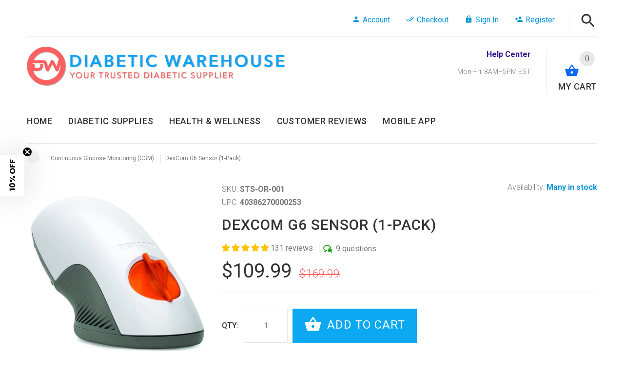

--- FILE ---
content_type: text/html; charset=utf-8
request_url: https://www.diabeticwarehouse.org/collections/continuous-glucose-monitoring/products/dexcom-g6-sensor-1-pack
body_size: 71135
content:
<!doctype html>
<!--[if lt IE 7]> <html class="no-js ie6 oldie" lang="en"> <![endif]-->
<!--[if IE 7]> <html class="no-js ie7 oldie" lang="en"> <![endif]-->
<!--[if IE 8]> <html class="no-js ie8 oldie" lang="en"> <![endif]-->
<!-- [if gt IE 8]><! -->
<html lang="en">
  <!-- <![endif] -->
  <head>
    <!-- Google Tag Manager -->
<script>(function(w,d,s,l,i){w[l]=w[l]||[];w[l].push({'gtm.start':
new Date().getTime(),event:'gtm.js'});var f=d.getElementsByTagName(s)[0],
j=d.createElement(s),dl=l!='dataLayer'?'&l='+l:'';j.async=true;j.src=
'https://www.googletagmanager.com/gtm.js?id='+i+dl;f.parentNode.insertBefore(j,f);
})(window,document,'script','dataLayer','GTM-WHKKS3LQ');</script>
<!-- End Google Tag Manager -->
	<!-- CLEVERTAP INTEGRATION VARIABLES -->
	<script type="text/javascript">	var __wzrk_account_id = "R7W-Z54-645Z";
	var __wzrk_region = "";
	var __wzrk_version = 2;
	var __wzrk_web_push_enabled = true;
	var __wzrk_webhook_enabled = "true";
	var __wzrk_variables = "shop_url,shop_domain,shop_email,shop_money_format,product_json,product_title,product_price,cart_json,cart_item_count,cart_total_price";
	var __wzrk_shop_url = "https://www.diabeticwarehouse.org";
	var __wzrk_shop_domain = "www.diabeticwarehouse.org";
	var __wzrk_shop_email = "support@diabeticwarehouse.org";
	var __wzrk_shop_money_format = "${{amount}}";
	var __wzrk_shop_name ="Diabetic Warehouse";
	var __wzrk_charged_currency = "USD";
	var __wzrk_customer_name = "";
	var __wzrk_customer_identity = "";
	var __wzrk_customer_email = "";
	var __wzrk_customer_phone = "";
	
	var __wzrk_product_json = {"id":3829165129793,"title":"DexCom G6 Sensor (1-Pack)","handle":"dexcom-g6-sensor-1-pack","description":"\u003ch1\u003eDexcom G6 Sensor - Pack of 1\u003c\/h1\u003e\n\u003cp\u003eThe newly improved sleek and slim Dexcom G6 sensors continuously measure your glucose levels and send that data wirelessly to a display device through a transmitter. When the Dexcom G6 Sensor is attached to a transmitter it offers real-time glucose readings on your smart device or on the Dexcom G6 Receiver.\u003c\/p\u003e\n\u003cp\u003e\u003cspan\u003eYou can use these thin, cutting edge, Dexcom G6 sensors with your DexCom\u003c\/span\u003e\u003cspan\u003e G6 Transmitter and DexCom\u003c\/span\u003e\u003cspan\u003e G6 Receiver in order to get your glucose readings in real time. The G6 sensor transmits glucose levels wirelessly to your display device using a Transmitter, which you can then read on the Receiver.\u003c\/span\u003e\u003c\/p\u003e\n\u003ch2\u003eDexcom G6 Sensor Features:\u003c\/h2\u003e\n\u003cul\u003e\n\u003cli\u003e\n\u003cstrong\u003eSimple Auto-Applicator:\u003c\/strong\u003e\u003cspan\u003e \u003c\/span\u003eEasy-to-use sensor applicator that only requires the push of a button.\u003c\/li\u003e\n\u003cli\u003e\n\u003cstrong\u003eCustomizable Alerts \u0026amp; Alarms:\u003c\/strong\u003e\u003cspan\u003e \u003c\/span\u003eSet you ideal glucose range and get notified when you're heading towards a high or low.\u003c\/li\u003e\n\u003cli\u003e\n\u003cstrong\u003eShare Your Data:\u003c\/strong\u003e\u003cspan\u003e \u003c\/span\u003eShare your glucose data with up to 5 followers with a separate follower App.\u003c\/li\u003e\n\u003cli\u003e\n\u003cstrong\u003e10-day Sensor Wear:\u003c\/strong\u003e\u003cspan\u003e \u003c\/span\u003eThe slim, water resistant sensor is discreet and easy to insert. Plus, it lasts for up to 10 days.\u003c\/li\u003e\n\u003c\/ul\u003e\n\u003cp\u003e\u003cstrong\u003ePackage Includes:\u003c\/strong\u003e\u003c\/p\u003e\n\u003cul\u003e\n\u003cli class=\"firstItem\"\u003e1 - Dexcom G6 Sensor\u003c\/li\u003e\n\u003cli class=\"lastItem\"\u003eInsertion device for sensor\u003c\/li\u003e\n\u003c\/ul\u003e","published_at":"2019-06-13T13:03:44-04:00","created_at":"2019-06-13T13:03:44-04:00","vendor":"DexCom","type":"Continuous Glucose Monitoring","tags":["$100+","Continuous Glucose Monitoring","DexCom","weekly specials"],"price":10999,"price_min":10999,"price_max":10999,"available":true,"price_varies":false,"compare_at_price":16999,"compare_at_price_min":16999,"compare_at_price_max":16999,"compare_at_price_varies":false,"variants":[{"id":29077152366657,"title":"Default Title","option1":"Default Title","option2":null,"option3":null,"sku":"STS-OR-001","requires_shipping":true,"taxable":false,"featured_image":null,"available":true,"name":"DexCom G6 Sensor (1-Pack)","public_title":null,"options":["Default Title"],"price":10999,"weight":91,"compare_at_price":16999,"inventory_quantity":-4268,"inventory_management":null,"inventory_policy":"deny","barcode":"40386270000253","requires_selling_plan":false,"selling_plan_allocations":[{"price_adjustments":[{"position":1,"price":9899}],"price":9899,"compare_at_price":10999,"per_delivery_price":9899,"selling_plan_id":903839809,"selling_plan_group_id":"9204b6f10d1b6af8df73348f5c23221ba4540793"},{"price_adjustments":[{"position":1,"price":9899}],"price":9899,"compare_at_price":10999,"per_delivery_price":9899,"selling_plan_id":901283905,"selling_plan_group_id":"e9c959e8ea744d4ba8625ae0546a33f9a5ff06b3"},{"price_adjustments":[{"position":1,"price":9899}],"price":9899,"compare_at_price":10999,"per_delivery_price":9899,"selling_plan_id":898924609,"selling_plan_group_id":"76d2d5a0bcd6434bee0d81c3b276104ae8c5487d"},{"price_adjustments":[{"position":1,"price":9899}],"price":9899,"compare_at_price":10999,"per_delivery_price":9899,"selling_plan_id":903872577,"selling_plan_group_id":"4bc8fff600c31d658fa487c30166dfb802a86ae4"},{"price_adjustments":[{"position":1,"price":9899}],"price":9899,"compare_at_price":10999,"per_delivery_price":9899,"selling_plan_id":902463553,"selling_plan_group_id":"7a358ffdcb25543ab3773b96d6552ddac7b34512"}],"quantity_rule":{"min":1,"max":null,"increment":1}}],"images":["\/\/www.diabeticwarehouse.org\/cdn\/shop\/products\/Dexcom_G6_auto_applicator2000x2000_750x750_a1d247c8-979d-4dee-bbfc-4a6fc3bb2ede.jpg?v=1623440862","\/\/www.diabeticwarehouse.org\/cdn\/shop\/products\/dexcom-g6-sensor-edstsor003_f8ef5f4a-ad64-440b-a80c-9139fe83ef4a.jpg?v=1623440840"],"featured_image":"\/\/www.diabeticwarehouse.org\/cdn\/shop\/products\/Dexcom_G6_auto_applicator2000x2000_750x750_a1d247c8-979d-4dee-bbfc-4a6fc3bb2ede.jpg?v=1623440862","options":["Title"],"media":[{"alt":"DexCom G6 Sensor","id":20566952214593,"position":1,"preview_image":{"aspect_ratio":1.0,"height":750,"width":750,"src":"\/\/www.diabeticwarehouse.org\/cdn\/shop\/products\/Dexcom_G6_auto_applicator2000x2000_750x750_a1d247c8-979d-4dee-bbfc-4a6fc3bb2ede.jpg?v=1623440862"},"aspect_ratio":1.0,"height":750,"media_type":"image","src":"\/\/www.diabeticwarehouse.org\/cdn\/shop\/products\/Dexcom_G6_auto_applicator2000x2000_750x750_a1d247c8-979d-4dee-bbfc-4a6fc3bb2ede.jpg?v=1623440862","width":750},{"alt":"DexCom G6 Sensor","id":1713073586241,"position":2,"preview_image":{"aspect_ratio":1.0,"height":800,"width":800,"src":"\/\/www.diabeticwarehouse.org\/cdn\/shop\/products\/dexcom-g6-sensor-edstsor003_f8ef5f4a-ad64-440b-a80c-9139fe83ef4a.jpg?v=1623440840"},"aspect_ratio":1.0,"height":800,"media_type":"image","src":"\/\/www.diabeticwarehouse.org\/cdn\/shop\/products\/dexcom-g6-sensor-edstsor003_f8ef5f4a-ad64-440b-a80c-9139fe83ef4a.jpg?v=1623440840","width":800}],"requires_selling_plan":false,"selling_plan_groups":[{"id":"9204b6f10d1b6af8df73348f5c23221ba4540793","name":"Delivery every 15 days","options":[{"name":"Recharge Plan ID","position":1,"values":["209177"]}],"selling_plans":[{"id":903839809,"name":"Delivery every 15 days","description":null,"options":[{"name":"Recharge Plan ID","position":1,"value":"209177"}],"recurring_deliveries":true,"price_adjustments":[{"order_count":null,"position":1,"value_type":"percentage","value":10}],"checkout_charge":{"value_type":"percentage","value":100}}],"app_id":"294517"},{"id":"e9c959e8ea744d4ba8625ae0546a33f9a5ff06b3","name":"Delivery every 30 days","options":[{"name":"Recharge Plan ID","position":1,"values":["209180"]}],"selling_plans":[{"id":901283905,"name":"Delivery every 30 days","description":null,"options":[{"name":"Recharge Plan ID","position":1,"value":"209180"}],"recurring_deliveries":true,"price_adjustments":[{"order_count":null,"position":1,"value_type":"percentage","value":10}],"checkout_charge":{"value_type":"percentage","value":100}}],"app_id":"294517"},{"id":"76d2d5a0bcd6434bee0d81c3b276104ae8c5487d","name":"Delivery every 45 days","options":[{"name":"Recharge Plan ID","position":1,"values":["3238016"]}],"selling_plans":[{"id":898924609,"name":"Delivery every 45 days","description":null,"options":[{"name":"Recharge Plan ID","position":1,"value":"3238016"}],"recurring_deliveries":true,"price_adjustments":[{"order_count":null,"position":1,"value_type":"percentage","value":10}],"checkout_charge":{"value_type":"percentage","value":100}}],"app_id":"294517"},{"id":"4bc8fff600c31d658fa487c30166dfb802a86ae4","name":"Delivery every 60 days","options":[{"name":"Recharge Plan ID","position":1,"values":["3238024"]}],"selling_plans":[{"id":903872577,"name":"Delivery every 60 days","description":null,"options":[{"name":"Recharge Plan ID","position":1,"value":"3238024"}],"recurring_deliveries":true,"price_adjustments":[{"order_count":null,"position":1,"value_type":"percentage","value":10}],"checkout_charge":{"value_type":"percentage","value":100}}],"app_id":"294517"},{"id":"7a358ffdcb25543ab3773b96d6552ddac7b34512","name":"Delivery every 90 days","options":[{"name":"Recharge Plan ID","position":1,"values":["3238030"]}],"selling_plans":[{"id":902463553,"name":"Delivery every 90 days","description":null,"options":[{"name":"Recharge Plan ID","position":1,"value":"3238030"}],"recurring_deliveries":true,"price_adjustments":[{"order_count":null,"position":1,"value_type":"percentage","value":10}],"checkout_charge":{"value_type":"percentage","value":100}}],"app_id":"294517"}],"content":"\u003ch1\u003eDexcom G6 Sensor - Pack of 1\u003c\/h1\u003e\n\u003cp\u003eThe newly improved sleek and slim Dexcom G6 sensors continuously measure your glucose levels and send that data wirelessly to a display device through a transmitter. When the Dexcom G6 Sensor is attached to a transmitter it offers real-time glucose readings on your smart device or on the Dexcom G6 Receiver.\u003c\/p\u003e\n\u003cp\u003e\u003cspan\u003eYou can use these thin, cutting edge, Dexcom G6 sensors with your DexCom\u003c\/span\u003e\u003cspan\u003e G6 Transmitter and DexCom\u003c\/span\u003e\u003cspan\u003e G6 Receiver in order to get your glucose readings in real time. The G6 sensor transmits glucose levels wirelessly to your display device using a Transmitter, which you can then read on the Receiver.\u003c\/span\u003e\u003c\/p\u003e\n\u003ch2\u003eDexcom G6 Sensor Features:\u003c\/h2\u003e\n\u003cul\u003e\n\u003cli\u003e\n\u003cstrong\u003eSimple Auto-Applicator:\u003c\/strong\u003e\u003cspan\u003e \u003c\/span\u003eEasy-to-use sensor applicator that only requires the push of a button.\u003c\/li\u003e\n\u003cli\u003e\n\u003cstrong\u003eCustomizable Alerts \u0026amp; Alarms:\u003c\/strong\u003e\u003cspan\u003e \u003c\/span\u003eSet you ideal glucose range and get notified when you're heading towards a high or low.\u003c\/li\u003e\n\u003cli\u003e\n\u003cstrong\u003eShare Your Data:\u003c\/strong\u003e\u003cspan\u003e \u003c\/span\u003eShare your glucose data with up to 5 followers with a separate follower App.\u003c\/li\u003e\n\u003cli\u003e\n\u003cstrong\u003e10-day Sensor Wear:\u003c\/strong\u003e\u003cspan\u003e \u003c\/span\u003eThe slim, water resistant sensor is discreet and easy to insert. Plus, it lasts for up to 10 days.\u003c\/li\u003e\n\u003c\/ul\u003e\n\u003cp\u003e\u003cstrong\u003ePackage Includes:\u003c\/strong\u003e\u003c\/p\u003e\n\u003cul\u003e\n\u003cli class=\"firstItem\"\u003e1 - Dexcom G6 Sensor\u003c\/li\u003e\n\u003cli class=\"lastItem\"\u003eInsertion device for sensor\u003c\/li\u003e\n\u003c\/ul\u003e"};
	var __wzrk_product_title = "DexCom G6 Sensor (1-Pack)";
	var __wzrk_product_price = "$109.99"
	var __wzrk_product_category_name = "Continuous Glucose Monitoring (CGM)";
	var __wzrk_currency = "USD";
	var __wzrk_quantity ="";
	var __wzrk_seller_name = "DexCom"
	
	
	
window.clevertapApp = {
        config: {
          	currency: 'USD',
            meta : {
                title : 'DexCom G6 Sensor (1-Pack)',
                template : 'product',
                url : 'https://www.diabeticwarehouse.org/products/dexcom-g6-sensor-1-pack',
                type : 'product',
            },
            routes: {
                customer: {
                    account: '/account',
                    login: '/account/login',
                    logout: '/account/logout',
                    register: '/account/register'
                },
                cart: {
                    list: '/cart',
                    add: '/cart/add',
                    clear: '/cart/clear',
                    update: '/cart/change',
                    change: '/cart/change',
                }    
            }
        }
    };

    
        clevertapApp.product = {
            variants : {},
            url : '/products/dexcom-g6-sensor-1-pack',
            title : 'DexCom G6 Sensor (1-Pack)',
          	handle : 'dexcom-g6-sensor-1-pack',
          	id : parseInt('3829165129793'),
          	available : 'true',
            image : 'products/Dexcom_G6_auto_applicator2000x2000_750x750_a1d247c8-979d-4dee-bbfc-4a6fc3bb2ede.jpg',
          	price : parseFloat((parseInt('10999') / 100).toFixed(2))
        };
        
            clevertapApp.product.variants[parseInt('29077152366657')] = {
				title: 'Default Title',
				id : parseInt('29077152366657'),
                available : 'true',
                image : '',
				price : parseFloat((parseInt('10999') / 100).toFixed(2)),
            };
        
    

    clevertapApp.frame = {
        hide: function(){
            window.document.body.style.overflow = 'unset';
            window.document.getElementById('clevertap-frame').style.display = 'none';
        }
    };
if (localStorage) {
	localStorage.setItem("WZRK_SHOP_INFO", "{ \"acct_id\" : \"R7W-Z54-645Z\" , \"region\" : \"\" , \"webPushEnabled\" : true , \"webhookEnabled\" : true}");
}</script><style>
  #clevertap-frame{
  	position: fixed;
    top: 0;
    left:0;
    width: 100%;
    height: 100%;
    z-index: 9999;
    min-width: 100vw;
  }
</style>
    

    <!-- css -->
    <style type="text/css">
      @charset 'UTF-8';button::-moz-focus-inner{padding:0;border:0}html{font-family:sans-serif;-ms-text-size-adjust:100%;-webkit-text-size-adjust:100%}header,nav,section{display:block}a{background-color:transparent;color:#777;text-decoration:none}b{font-weight:700}img{border:0;vertical-align:middle}hr{box-sizing:content-box;height:0;margin-top:27px;margin-bottom:27px;border:0;border-top:1px solid #eee}button,input{color:inherit;font:inherit;margin:0}button{overflow:visible;text-transform:none;-webkit-appearance:button}button::-moz-focus-inner,input::-moz-focus-inner{border:0;padding:0}input{line-height:normal}*,:after,:before{-webkit-box-sizing:border-box;-moz-box-sizing:border-box;box-sizing:border-box}html{font-size:10px}body{margin:0;font-size:16px;line-height:1.6875;color:#777;background-color:#fff;overflow-x:hidden}button,input{font-family:inherit;font-size:inherit;line-height:inherit}.img-responsive{display:block;max-width:100%;height:auto}h2,h3,h4{font-family:inherit;font-weight:500;line-height:1.1;color:#333;margin-top:0;letter-spacing:1px}h2,h3{margin-bottom:13.5px}h2{font-size:30px}h3{font-size:28px}h4{margin-bottom:13.5px;font-size:18px;letter-spacing:.4px}p{margin:0 0 13.5px}.text-left{text-align:left}.text-right{text-align:right}.text-center{text-align:center}.text-uppercase{text-transform:uppercase}ul{margin-top:0;margin-bottom:13.5px}ul ul{margin-bottom:0}.container{margin-right:auto;margin-left:auto;padding-left:15px;padding-right:15px}@media (min-width:768px){.container{width:750px}}@media (min-width:992px){.container{width:970px}}@media (min-width:1200px){.container{width:1170px}}.row{margin-left:-15px;margin-right:-15px}.col-lg-10,.col-lg-12,.col-lg-2,.col-lg-3,.col-lg-4,.col-lg-8,.col-lg-9,.col-md-10,.col-md-2,.col-md-3,.col-md-4,.col-md-8,.col-md-9,.col-sm-10,.col-sm-12,.col-sm-2,.col-sm-3,.col-sm-4,.col-sm-6,.col-sm-9,.col-xs-12,.col-xs-2,.col-xs-6{position:relative;min-height:1px;padding-left:15px;padding-right:15px}.col-xs-12,.col-xs-2,.col-xs-6{float:left}.col-xs-12{width:100%}.col-xs-6{width:50%}.col-xs-2{width:16.66666667%}@media (min-width:768px){.col-sm-10,.col-sm-12,.col-sm-2,.col-sm-3,.col-sm-4,.col-sm-6,.col-sm-9{float:left}.col-sm-12{width:100%}.col-sm-10{width:83.33333333%}.col-sm-9{width:75%}.col-sm-6{width:50%}.col-sm-4{width:33.33333333%}.col-sm-3{width:25%}.col-sm-2{width:16.66666667%}}@media (min-width:992px){.col-md-10,.col-md-2,.col-md-3,.col-md-4,.col-md-8,.col-md-9{float:left}.col-md-10{width:83.33333333%}.col-md-9{width:75%}.col-md-8{width:66.66666667%}.col-md-4{width:33.33333333%}.col-md-3{width:25%}.col-md-2{width:16.66666667%}}@media (min-width:1200px){.col-lg-10,.col-lg-12,.col-lg-2,.col-lg-3,.col-lg-4,.col-lg-8,.col-lg-9{float:left}.col-lg-12{width:100%}.col-lg-10{width:83.33333333%}.col-lg-9{width:75%}.col-lg-8{width:66.66666667%}.col-lg-4{width:33.33333333%}.col-lg-3{width:25%}.col-lg-2{width:16.66666667%}}.btn{display:inline-block;margin-bottom:0;font-weight:400;text-align:center;vertical-align:middle;touch-action:manipulation;background-image:none;border:1px solid transparent;white-space:nowrap;padding:6px 12px;font-size:16px;line-height:1.6875;border-radius:4px}.fade{opacity:0}.caret{display:inline-block;width:0;height:0;margin-left:2px;vertical-align:middle;border-right:4px solid transparent;border-left:4px solid transparent}.dropdown{position:relative}.dropdown-menu{position:absolute;top:100%;left:0;z-index:1120;display:none;float:left;min-width:160px;padding:5px 0;margin:2px 0 0;list-style:none;font-size:16px;text-align:left;background-color:#fff;border:1px solid rgba(0,0,0,.15);border-radius:4px;-webkit-box-shadow:0 6px 12px rgba(0,0,0,.175);box-shadow:0 6px 12px rgba(0,0,0,.175);background-clip:padding-box}.dropdown-menu>li>a{display:block;padding:3px 20px;clear:both;font-weight:400;line-height:1.6875;color:#333;white-space:nowrap}.nav{margin-bottom:0;padding-left:0;list-style:none}.nav>li{position:relative;display:block}.nav>li>a{position:relative;display:block;padding:10px 15px}.navbar{position:relative;min-height:50px}@media (min-width:768px){.navbar{border-radius:4px}.navbar-toggle{display:none}}.navbar-toggle{position:relative;float:right;margin-right:15px;padding:9px 10px;margin-top:8px;margin-bottom:8px;background-color:transparent;background-image:none;border:1px solid transparent;border-radius:4px}.navbar-toggle .icon-bar{display:block;width:22px;height:2px;border-radius:1px}.navbar-toggle .icon-bar+.icon-bar{margin-top:4px}.navbar-nav{margin:5.75px -15px}.navbar-nav>li>a{padding-top:10px;padding-bottom:10px;line-height:27px}@media (min-width:768px){.navbar-nav{float:left;margin:0}.navbar-nav>li{float:left}.navbar-nav>li>a{padding-top:11.5px;padding-bottom:11.5px}}.navbar-nav>li>.dropdown-menu{margin-top:0;border-top-right-radius:0;border-top-left-radius:0}.badge{display:inline-block;min-width:10px;padding:3px 7px;font-size:14px;font-weight:700;color:#fff;line-height:1;vertical-align:middle;white-space:nowrap;text-align:center;background-color:#e8e8e8;border-radius:10px}.close{float:right;font-size:24px;font-weight:700;line-height:1;color:#000;-moz-opacity:0.2;-khtml-opacity:0.2;-webkit-opacity:0.2;opacity:.2}button.close{padding:0;background:0 0;border:0;-webkit-appearance:none}.modal{display:none;overflow:hidden;position:fixed;top:0;right:0;bottom:0;left:0;-webkit-overflow-scrolling:touch;outline:0}.modal.fade .modal-dialog{-webkit-transform:translate(0,-25%);-ms-transform:translate(0,-25%);-o-transform:translate(0,-25%);transform:translate(0,-25%)}.modal-dialog{position:relative;width:auto;margin:10px}.modal-content{position:relative;background-color:#fff;color:#777;border:1px solid rgba(0,0,0,.2);border-radius:6px;-webkit-box-shadow:0 3px 9px rgba(0,0,0,.5);box-shadow:0 3px 9px rgba(0,0,0,.5);background-clip:padding-box;outline:0}.modal-header{padding:15px;border-bottom:1px solid #e5e5e5;min-height:16.6875px}.modal-header .close{margin-top:-2px}.modal-body{position:relative;padding:15px}.modal-footer{padding:15px;text-align:right;border-top:1px solid #e5e5e5}@media (min-width:768px){.modal-dialog{width:600px;margin:30px auto}.modal-content{-webkit-box-shadow:0 5px 15px rgba(0,0,0,.5);box-shadow:0 5px 15px rgba(0,0,0,.5)}.modal-sm{width:300px}.container{padding-left:0;padding-right:0}}.container:after,.container:before,.modal-footer:after,.modal-footer:before,.nav:after,.nav:before,.navbar:after,.navbar:before,.row:after,.row:before{content:" ";display:table}.container:after,.modal-footer:after,.nav:after,.navbar:after,.row:after{clear:both}.pull-right{float:right!important}.pull-left{float:left!important}.hidden{display:none!important}@-ms-viewport{width:device-width}.visible-md,.visible-sm,.visible-xs{display:none!important}@media (min-width:768px) and (max-width:991px){.visible-sm{display:block!important}}@media (min-width:992px) and (max-width:1199px){.visible-md{display:block!important}}@media (max-width:767px){.visible-xs{display:block!important}.hidden-xs{display:none!important}}@media (min-width:768px) and (max-width:991px){.hidden-sm{display:none!important}}*{outline:0}h2 a{color:#333}.divider{height:30px;clear:both;overflow:hidden;width:100%}.divider--lg{height:45px}.link-inline{display:inline}#header{padding-top:24px;padding-bottom:0;position:relative;z-index:1000;background:#fff}@media (min-width:1025px){#header .navbar,#header .row,#header .row>[class*=col-]{position:static}#header .navbar-toggle{display:none}#header>.container{position:relative}}@media (max-width:1024px){#pageContent{overflow:hidden}#header{padding-bottom:0}#header .row>div{margin-bottom:-1px;position:static!important;padding-left:0;padding-right:0;width:100%}#header .container{width:100%;padding-left:15px;padding-right:15px}#header .container:first-child .row{padding-top:40px}#header .navbar{border-radius:0}#header .navbar-toggle{display:block;margin-left:5px}}.content{margin-top:75px}@media (max-width:767px){.content{margin-top:37.5px}}@media (min-width:1769px){.content{margin-top:85px}}.offset-top-5{margin-top:5px!important}.visible-xl{display:none!important}hr{border-color:#e5e5e5}#header .settings{padding:16px 0 0;display:inline-block}@media (max-width:1200px){#header .search.link-inline{margin-right:0}}@media (min-width:1770px){.container{width:1740px}.col-xl-1,.col-xl-11,.col-xl-12,.col-xl-3,.col-xl-4,.col-xl-8,.col-xl-9{float:left;position:relative;min-height:1px;padding-left:15px;padding-right:15px}.col-xl-12{width:100%}.col-xl-11{width:91.66666667%}.col-xl-9{width:75%}.col-xl-8{width:66.66666667%}.col-xl-4{width:33.33333333%}.col-xl-3{width:25%}.col-xl-1{width:8.33333333%}.visible-xl{display:block!important}#header .search.link-inline{margin-right:13px}}@media (max-width:1024px){#header .settings{background-color:#333;position:absolute;top:0;left:0;width:100%;height:50px;padding-top:10px;text-align:left!important}#header .settings .dropdown{display:inline;text-align:left!important;color:#fff}#header .settings .dropdown>a{color:#fff}#header .stuck-nav{background:0 0!important;border:none}#header .logo{max-width:50%;margin:17px 10px 3px}#header .cart{display:flex;position:absolute;top:50%;margin-top:-34px;right:45px}#header .cart .badge--cart{right:-25px}#header .cart .dropdown.text-right .dropdown-menu{left:0;right:0;min-width:300px}#header .search{position:absolute;right:18px;bottom:-1px;margin-right:0!important}#header .account{position:absolute;height:53px;right:0;padding-right:15px;top:-10px}#header .account .dropdown.text-right .dropdown-menu{left:auto;right:0;min-width:300px}#header .navbar{background-color:#0995d8}#header .navbar .navbar-nav{margin:0;overflow:auto}#header .navbar .navbar-toggle{margin-top:6px}}#header .navbar{margin-bottom:0;position:relative}#header .navbar .navbar-toggle{float:left}#header .navbar .navbar-toggle .icon-bar{background-color:#fff}@media (min-width:1025px){#header .navbar .dropdown-menu{padding:20px;margin-top:-17px!important}#header .navbar .dropdown-menu.megamenu,#header .navbar .dropdown-one-col .dropdown-menu{margin-top:-15px!important}#header.header-layout-03 .navbar .dropdown-one-col .dropdown-menu{margin-top:-7px!important}.stuck-nav>div{position:relative}}.caret{border-top:3px solid}@media (max-width:1025px){.link-inline{display:inline-block;padding-top:10px}.link-inline.cart{padding-top:0}}header .search-dropdown{z-index:1111!important}@media (max-width:1024px){.mobile-menu-on{display:block!important}}@media (max-width:1025px){.mobile-menu-off{display:none!important}}#header.header-layout-03 hr{margin:0 0 15px}@media (min-width:1024px){#header.header-layout-03 .settings{padding-top:3px}}#header.header-layout-03 .search.mobile-menu-off a .icon{font-size:37px}#header.header-layout-03 .account-row-list ul{list-style:none;border-right:1px solid #e5e5e5;margin-right:29px;padding-bottom:7px}#header.header-layout-03 .account-row-list ul li{display:inline-block;margin-right:29px}@media (max-width:1199px){#header.header-layout-03 .dropdown{position:static;display:inline;font-weight:300}#header.header-layout-03 .account-row-list ul li{margin-right:27px}}#header.header-layout-03 .account-row-list ul li a{color:#0995d8;text-decoration:none}#header.header-layout-03 .account-row-list ul li a .icon{font-size:17px;margin-right:5px;position:relative;top:2px}@media (min-width:1025px){#header.header-layout-03 .logo{margin-bottom:37px}#header.header-layout-03 .row-functional-link{padding-top:9px}#header.header-layout-03 .row-functional-link .link-inline{display:inline-block;float:right}#header.header-layout-03 .row-functional-link .link-inline .dropdown{display:block;padding:0}#header.header-layout-03 .row-functional-link .link-inline .dropdown>a{display:inline-block;padding:54px 24px 0;position:relative;text-align:left;border-left:1px solid #e5e5e5}#header.header-layout-03 .row-functional-link .link-inline .dropdown>a .icon{left:50%;-webkit-transform:translateX(-50%);-ms-transform:translateX(-50%);transform:translateX(-50%);position:absolute!important;top:15px;font-size:30px!important}#header.header-layout-03 .row-functional-link .link-inline .dropdown>a .name-text{color:#333;font-size:18px;display:inline-block;padding-top:4px;text-transform:uppercase;font-weight:500;letter-spacing:.03em}#header.header-layout-03 .row-functional-link .link-inline .dropdown>a .badge--cart{top:0;right:auto;left:65%;font-size:16px;line-height:1.95em}#header.header-layout-03 .row-functional-link .link-inline:first-child .dropdown>a{padding-right:0px}#header.header-layout-03 .account-row-list ul{margin-right:20px}}@media (max-width:1024px){#header.header-layout-03 .container .row{padding-top:18px}#header.header-layout-03 .row-functional-link .name-text{display:none!important}#header.header-layout-03 .account-row-list{display:none}#header.header-layout-03 .logo{margin:16px 10px 30px}}@media (min-width:1025px){#header.header-layout-03 .search{margin-top:-7px}}#header.header-layout-03 .h-address{font-weight:300;margin-right:31px;position:relative;top:-8px;line-height:30px}#header.header-layout-03 .search_field{background-color:#fff;position:relative;z-index:9}@media (max-width:1024px) and (max-width:1199px){#header.header-layout-03 .settings .dropdown{padding:0 0 0 20px!important}}@media (min-width:1024px){#header.header-layout-03 .stuck-nav .mainMenu{padding-top:5px}#header.header-layout-03 .stuck-nav .mainMenu .navbar-nav>li>a .act-underline{padding-bottom:5px}#header.header-layout-03 .stuck-nav .pull-right{display:none}#header.header-layout-03 .stuck-nav .navbar-nav>li>a{padding-bottom:3px}#header.header-layout-03 .stuck-nav .navbar .dropdown-menu.megamenu{margin-top:-7px!important}}@media (min-width:1024px) and (max-width:1199px){#header.header-layout-03 .stuck-nav .mainMenu .nav{padding-bottom:10px}}#header.header-layout-03 .stuck-nav .search-dropdown{margin-top:-56px}@media (max-width:1024px){#header.header-layout-03 .cart{margin-top:-34px}#header.header-layout-03 .stuck-nav .search{bottom:-2px}#header .navbar .navbar-toggle{margin-top:7px}}@media (min-width:1025px){#header.header-layout-03 .stuck-nav .search{bottom:15px}#header.header-layout-03 .stuck-nav .search .search__open{top:14px;position:relative}}#header.header-layout-03 .stuck-nav .search__close{float:right}#header.header-layout-03 .stuck-nav .search{display:block;bottom:-2px}@media (max-width:1024px){#header .logo{max-width:250px!important;margin:20px 0 0 10px}}@media (max-width:410px){#header .logo{max-width:183px!important}}#pageContent{padding-bottom:75px}.subscribe-box h4{padding-bottom:14px;font-weight:500;letter-spacing:.04em}#backToTop.btn{margin-bottom:0!important}@media (max-width:767px){#pageContent{padding-bottom:0px}.mobile-collapse__title{padding:16px 0;margin-top:0!important;margin-bottom:0!important;position:relative;font-size:1.125em!important;-webkit-touch-callout:none}.mobile-collapse__title:before{position:absolute;display:block;top:16px;right:0;font-family:'Material Icons';font-size:22px;content:"\e148";line-height:1em;color:#0995d8}.mobile-collapse__title.title-under::after{display:none}}@media (min-width:768px){#header .logo.img-responsive{max-width:inherit}footer.layout-4 .subscribe-box h4{padding-bottom:0}}.product{text-align:center;position:relative;max-width:480px;margin-left:auto;margin-right:auto}@media (min-width:1299px){.product{padding-bottom:90px;margin-bottom:-25px}}.megamenu .product{padding-bottom:5px}@media (min-width:768px) and (max-width:1199px){.col-md-3 .product{font-size:.8em}}.product .row-mode-visible{display:none}.dropdown .product__inside{background-color:#fff}.product__inside{background-color:#fff;overflow:hidden;width:100%;top:0;left:0}.product__inside__name h2{font-size:1em;font-weight:500;line-height:1.5em;text-transform:uppercase;padding:0 10px;letter-spacing:.6px;color:#0995d8}.megamenu .product__inside__name h2{margin-top:1em}.product__inside__name h2 a{color:#0ca8f1}.product__inside__image{position:relative}.product__inside__image img{width:100%}.product__label{position:absolute;top:1.5em;font-size:.8125em;line-height:1.04em;text-align:center;color:#fff;text-transform:uppercase;font-weight:600}.product__label--left{left:1.5em}.product__label--sale{background-color:#fa6b6b;padding:.95em .7em}.price-box{margin:0 0 .6em;font-size:1.875em;line-height:1em;color:#333;font-weight:400;text-align:center}.product-listing>div{float:none;display:inline-block;vertical-align:top;margin-right:-4px}@media (max-width:480px){.product-listing.carousel-products-mobile>div{display:inline-block;width:100%}}@media (min-width:480px){.carousel-products .product{margin-bottom:0}}.slider-blog-layout1 .slider-blog__item .box-foto img{width:100%;height:auto}@media (max-width:510px){.slider-blog-layout1 .slider-blog__item .box-foto img{max-width:170px;display:inline-block}}.recent-post-box img{width:100%;height:auto;-webkit-transform:scale(1);transform:scale(1);backface-visibility:hidden}.brands-carousel a img,.brands-carousel div img{display:block;-moz-opacity:0.3;-khtml-opacity:0.3;-webkit-opacity:0.3;opacity:.3;-webkit-filter:grayscale(100%);-moz-filter:grayscale(100%);-ms-filter:grayscale(100%);-o-filter:grayscale(100%);filter:grayscale(100%);filter:gray}@media (min-width:1025px){.visible-mobile-menu-on{display:none}.navbar .dropdown{position:static}.dropdown{display:inline;padding:0 20px 10px 0;font-weight:300}.dropdown .dropdown-menu{padding:0;border:0;margin-top:0!important;border-radius:0;-webkit-box-shadow:0 0 10px 0 rgba(0,0,0,.15);-moz-box-shadow:0 0 10px 0 rgba(0,0,0,.15);box-shadow:0 0 10px 0 rgba(0,0,0,.15)}.dropdown .dropdown-menu__close{display:none}.dropdown .dropdown-menu>li>a{display:block;color:#777;font-size:1em;line-height:1em;padding:16px 7px 17px;text-decoration:none;border-bottom:1px solid #e5e5e5;font-weight:300}.dropdown .dropdown-menu>li>a .icon{font-size:1.125em;color:#0995d8;display:inline-block;vertical-align:middle;width:30px;padding:0 12px 0 2px}.dropdown .dropdown-menu.multicolumn>li:last-child a{border:0}.dropdown.dropdown-mega-menu{position:static}.dropdown.dropdown-mega-menu .dropdown-menu{display:block;top:-10000px;overflow:hidden}.dropdown.dropdown-one-col{position:relative}.dropdown.dropdown-one-col .dropdown-menu.multicolumn{min-width:300px}.dropdown .caret{margin-left:16px;border-top:5px dashed;border-right:5px solid transparent;border-left:5px solid transparent}.dropdown.text-right{padding:0 14px 10px 16px}.dropdown>a{text-decoration:none}.dropdown>a .icon{font-size:1.9375em;color:#333;position:relative}.account .dropdown-menu,.settings .dropdown-menu{min-width:209px}.account .dropdown-menu>li>a,.settings .dropdown-menu>li>a{padding-left:20px;padding-right:20px;color:#777;font-weight:300}.account .dropdown-menu{min-width:270px}.nav .dropdown.dropdown-one-col{position:relative}.nav .dropdown.dropdown-one-col .dropdown-menu{width:304px}}@media (min-width:1025px) and (min-width:992px){.nav .dropdown .dropdown-menu{width:992px}}@media (min-width:1025px) and (min-width:1200px){.nav .dropdown .dropdown-menu{width:1200px}}@media (min-width:1025px) and (min-width:1770px){.nav .dropdown .dropdown-menu{width:1770px}}@media (max-width:1024px){.visible-mobile-menu-on{display:block}.dropdown{position:static;display:inline;padding:0 20px 0 0;font-weight:300}.dropdown .caret{margin-left:10px;color:#fff}.dropdown.text-right{padding:0 0 0 20px}.dropdown>a{position:relative;text-decoration:none}.dropdown>a .icon{font-size:1.9375em;color:#777;position:relative}.dropdown .dropdown-menu__close a{display:block;text-align:center;color:#1fc0a0!important;text-transform:uppercase;font-size:.8175em}.dropdown .dropdown-menu__close a .icon{display:inline-block;padding:0 5px;vertical-align:middle;font-size:1.5385em;color:#1fc0a0!important}.dropdown .dropdown-menu--xs-full{left:0;right:0;width:100%;margin:0;padding:0;border:0;border-radius:0;background-color:#333}.dropdown .dropdown-menu--xs-full.cart-group-1{background-color:#333}.dropdown .dropdown-menu--xs-full a:not(.btn){padding:10px 15px;color:#999;border-top:1px solid #777}.dropdown .dropdown-menu--xs-full a:not(.btn) .icon{font-size:1.125em;color:#1f7bc0;display:inline-block;vertical-align:middle;width:30px;padding:0 10px 0 2px}}.dropdown.text-right .dropdown-menu{left:auto;right:0}.dropdown-label{display:inline-block;padding:0 10px 0 0}.discolor-hover img{-webkit-filter:grayscale(0%);-moz-filter:grayscale(0%);-ms-filter:grayscale(0%);-o-filter:grayscale(0%);filter:grayscale(0%);filter:gray}@media (min-width:1025px){header .mainMenu{padding-top:6px}header .mainMenu .navbar-nav{position:relative}header .mainMenu .navbar-nav>li{padding:0 0 .8em!important}header .mainMenu .navbar-nav>li>a{padding-left:0.9em;padding-right:0.9em;font-size:1.125em;font-weight:500;letter-spacing:.04em;text-transform:uppercase;color:#333;background-color:transparent;top:0}.account .dropdown>a .icon,.stuck-nav .dropdown>a .icon,.stuck-nav .search .search__open .icon{color:#333}header .mainMenu .navbar-nav>li>a .act-underline{display:inline-block;padding-bottom:10px;padding-top:5px;position:relative}header .mainMenu .navbar-nav>li>a .act-underline:before{content:"";position:absolute;bottom:0;display:block;background-color:#1f6bc0;height:0.28em;width:100%;left:0;opacity:0}header .mainMenu .navbar-nav>li:nth-child(2)>a{padding-left:0}header .mainMenu .navbar-nav>li:last-child>a{padding-right:0}.dl-back,.dl-close{display:none!important}.megamenu{width:100%;max-width:1170px;padding:20px 25px 50px!important}.megamenu.dropdown-menu{top:inherit;margin-top:0!important}.megamenu>li{float:left}.megamenu>li li{position:relative}.megamenu>li li>ul{position:absolute;z-index:100;display:none;left:100%;top:0;min-width:200px;background-color:#fcfcfc;-webkit-box-shadow:0 0 5px 0 rgba(0,0,0,.2);-moz-box-shadow:0 0 5px 0 rgba(0,0,0,.2);box-shadow:0 0 5px 0 rgba(0,0,0,.2)}.megamenu>li li>a:not(:only-child):after{font-family:"Material Icons";speak:none;content:"\e5cc";position:relative;display:inline-block;right:0;float:right;color:#0995d8;-webkit-font-smoothing:antialiased}.megamenu__submenu{list-style:none;padding:0;margin-bottom:15px}.megamenu__submenu li a{display:block;color:#777;font-size:1em;line-height:1em;padding:16px 7px 17px;text-decoration:none;border-bottom:1px solid #e5e5e5;font-weight:300}.megamenu__submenu>li li a{padding-left:17px}.megamenu__submenu li:last-child a{border:0}.megamenu__subtitle{background-color:transparent!important;padding:7px 0 0!important;border-bottom:0!important;color:#333!important;margin-bottom:7px}.megamenu__subtitle span:first-child{display:block;font-size:1em;line-height:1em;font-weight:600!important;text-transform:uppercase;padding:.5em 0 .9em!important;border-bottom:2px solid #0995d8!important}.megamenu .carousel-products{margin-top:25px}}@media (max-width:1024px){.navbar-toggle{position:relative;font-size:18px;line-height:1.2em;width:110px;text-transform:uppercase}.menu-text{left:48px;position:absolute;top:5px;color:#fff}.navbar{position:static!important}.responsive-menu{margin:1px auto;text-align:center}.responsive-menu .hidden-xs{display:none}.responsive-menu>ul{position:fixed;display:none;margin:0;padding:0;background:#fff;list-style:none;z-index:10000;top:0;left:-100%;height:100%;text-align:left;-webkit-box-shadow:0 10px 15px 0 rgba(0,0,0,.15);-moz-box-shadow:0 10px 15px 0 rgba(0,0,0,.15);box-shadow:0 10px 15px 0 rgba(0,0,0,.15)}.responsive-menu>ul:after{content:"";clear:both;display:block}.responsive-menu>ul li{float:left;border-top:1px solid #e5e5e5;padding-left:0;padding-right:0;display:block}.responsive-menu>ul li.dropdown{padding:0!important}.responsive-menu>ul li:first-child{border-top:0!important}.responsive-menu>ul li a{color:#333;font-size:18px!important;line-height:1em!important;font-weight:600!important;display:block;padding:15px 18px!important;text-decoration:none;text-transform:uppercase}.responsive-menu>ul li.dl-back a{font-size:.8125em!important;color:#0995d8}.responsive-menu>ul li.dl-back a .icon{display:inline-block;vertical-align:middle;font-size:1.7692em;color:#333}.responsive-menu>ul ul{display:none;margin:0;padding:0;position:absolute;top:100%;-webkit-box-shadow:0 0 0 0 rgba(0,0,0,.25);-moz-box-shadow:0 0 0 0 rgba(0,0,0,.25);box-shadow:0 0 0 0 rgba(0,0,0,.25);border:0}.responsive-menu>ul ul li{position:relative}.responsive-menu li>a:not(:only-child):after{font-family:"Material Icons";speak:none;content:"\e5cc";position:relative;display:inline-block;right:0;float:right;color:#0995d8;-webkit-font-smoothing:antialiased}#cboxClose{position:fixed;top:0;left:0;display:block;width:300px;height:50px;outline:0;padding:12px 0 15px 52px;color:#000;background:#fff;font-size:15px;text-transform:uppercase;text-align:left;font-weight:500;border-bottom:1px solid #e5e5e5;z-index:7;text-decoration:none!important}#cboxClose:before{position:absolute;top:6px;left:20px;text-indent:0;font-family:'Material Icons';content:"\e14c";font-size:23px!important}}.mobile-menu-wrapper{display:none;height:100%;position:fixed;z-index:7777777}.mobile-menu-popup{background-color:rgba(0,0,0,.55);position:fixed;width:100%;height:100%;z-index:10001;top:0;left:0}#off-canvas-menu{z-index:777777;position:absolute}@media (min-width:1025px){.multicolumn{padding:20px 25px!important;min-width:605px}.multicolumn li{display:inline-block;float:left;min-width:250px;width:100%}.multicolumn li a{margin:0 15px;padding:16px 7px 17px!important}.multicolumn>li li a{padding-left:17px!important}header .navbar .dropdown{display:inline-block}.megamenu>li li ul{display:block;visibility:hidden;opacity:0}#off-canvas-menu{display:none}}@media (max-width:1024px){#off-canvas-menu-toggle{display:block}#off-canvas-menu{background:#fff;display:block;height:100%;top:0;width:100%;z-index:10001;overflow:auto}#off-canvas-menu .expander-list{border-top:1px solid #e5e5e5!important;list-style-type:none;padding:49px 0 0}#off-canvas-menu .expander-list ul{margin:0}#off-canvas-menu .expander-list .expander{font-size:0px;margin-top:0;right:0;position:relative}#off-canvas-menu .expander-list li{overflow:hidden}#off-canvas-menu .expander-list .name{padding:0;height:100%;color:#333;font-size:18px;line-height:1.1em;font-weight:500}#off-canvas-menu ul li li li{padding-left:15px}#off-canvas-menu ul li .name a{color:#333;font-size:18px;line-height:1.1em;text-decoration:none;text-transform:uppercase;padding:13px 0 14px 20px;display:inline-block;width:80%}#off-canvas-menu ul li .name .expander{float:right;padding:12px 15px 0 0!important;height:100%;width:100%!important;position:absolute;top:0;z-index:4}.expander-list,.expander-list ul{margin:0;padding:0;list-style-type:none}#off-canvas-menu ul ul ul li,#off-canvas-menu>ul ul li,.responsive-menu ul li{border-bottom:1px solid #e5e5e5}#off-canvas-menu ul ul ul li:last-child{border-bottom:1px solid transparent}.expander-list li{margin:0;padding:0!important}.expander-list .name{display:block;padding:0;border-bottom:1px solid #e5e5e5}.expander-list ul .name{padding-left:21px}.expander-list ul ul .name{padding-left:42px}.expand-nav{left:0;position:absolute;top:0}.expand-nav a{text-decoration:none}#off-canvas-menu .expander-list .name .expander:before{content:"\e409"}#off-canvas-menu>ul ul li{padding-left:0;padding-right:0;display:block}.multicolumn li a,.multicolumn-level li a{color:#333;font-size:18px!important;line-height:1em!important;font-weight:500!important;display:block;padding:15px 18px 15px 33px!important;text-decoration:none;text-transform:uppercase}.multicolumn-level .name{border-color:transparent}.image-links-level-3 li a{padding:15px 18px 15px 43px!important}.image-links-level-4 li a{padding:15px 18px 15px 53px!important}}@media (min-width:1025px){.multicolumn.dropdown-menu{overflow:inherit!important}.multicolumn li{position:relative}.multicolumn li>a:not(:only-child):after{font-family:"Material Icons";speak:none;content:"\e5cc";position:relative;display:inline-block;right:0;float:right;color:#0995d8;-webkit-font-smoothing:antialiased}.multicolumn li ul{visibility:hidden;opacity:0;position:absolute;z-index:100;display:none;left:100%;margin-left:-15px;top:0;min-width:200px;background-color:#fcfcfc;-webkit-box-shadow:0 0 5px 0 rgba(0,0,0,.4);-moz-box-shadow:0 0 5px 0 rgba(0,0,0,.4);box-shadow:0 0 5px 0 rgba(0,0,0,.4)}.multicolumn ul li:nth-last-child(2) a{border-color:#e5e5e5!important}.multicolumn li ul li a{margin:0;border-bottom:1px solid #e5e5e5!important}.megamenu>li li>ul{-webkit-box-shadow:0 0 5px 0 rgba(0,0,0,.4);-moz-box-shadow:0 0 5px 0 rgba(0,0,0,.4);box-shadow:0 0 5px 0 rgba(0,0,0,.4)}}@media (max-width:1025px){.multicolumn .name{border-color:transparent}}.search a{display:inline-block;text-decoration:none;padding:0}.search a .icon{position:relative;font-size:1.8125em;color:#333;line-height:32px;padding:10px 0 6px;display:inline-block}.search-dropdown{position:absolute;width:100%;right:0;z-index:1;margin-top:-52px;background-color:#fff;visibility:hidden;opacity:0}.search-dropdown .input-outer{position:absolute;left:0;right:0;width:100%;padding-right:62px}.search-dropdown .input-outer input{width:100%;height:51px;border:1px solid #e5e5e5;padding:14px 15px;line-height:21px}.search-dropdown .input-outer button{position:absolute;right:65px;top:0;border:none;background:0 0;font-size:1.8em;padding:13px 10px 7px;line-height:1em}.search-dropdown .search__close{margin-right:12px}@media (max-width:1024px){.search a .icon{color:#fff}.search-dropdown{width:auto;right:-18px;margin-top:-55px;height:55px;display:none}.search-dropdown .input-outer{height:55px}.search-dropdown .input-outer input{height:55px;margin-left:15px}.search-dropdown .search__close .icon{color:#333}}.cart .dropdown>a{text-decoration:none;margin:0}.cart .dropdown>a .icon{font-size:2.3125em!important;color:#0c6af1!important;position:relative}.cart .dropdown-menu{width:320px;padding:20px 20px 30px}@media (max-width:1024px){.cart .dropdown>a{margin:0 -5px 0 0}.cart .dropdown-menu{position:fixed;top:0;right:-45px!important;color:#fff;padding:10px 0 45px}}.cart .dropdown-menu ul{margin:0;padding:0}.cart .dropdown-menu .container{position:relative;max-width:100%}.cart .dropdown-menu .cart__top{font-size:1.25em;font-weight:400;text-transform:uppercase;letter-spacing:1px}@media (max-width:1024px){.cart .dropdown-menu .cart__top{font-size:1.125em;font-weight:500}}.cart .dropdown-menu .cart__bottom{font-size:1em;padding:5px 0 0;position:relative}.cart .dropdown-menu .cart__close{position:absolute;right:10px;top:5px;font-size:20px;color:#fff}.cart .dropdown-menu .cart__close span{display:none;font-size:13px;line-height:17px;font-weight:500}@media (max-width:1024px){.cart .dropdown-menu .cart__close{right:0;left:0;top:auto;bottom:-42px;text-align:center}.cart .dropdown-menu .cart__close,.cart .dropdown-menu .cart__close span{display:inline-block;color:#46acf2!important;padding:0 5px;vertical-align:text-top}.cart .dropdown-menu .btn.btn--ys{width:100%;margin:10px 0 0}}.cart .dropdown-menu .cart__total{font-weight:500;text-transform:uppercase}.cart .dropdown-menu .cart__total span{padding:0 5px;color:#46acf2}.cart .dropdown-menu a:not(.btn){border:none;padding:0}@media (min-width:1025px){.cart .dropdown-menu.slide-from-top{position:fixed;top:-200%;left:0;width:100%;background-color:#333;display:block}.cart .dropdown-menu.slide-from-top .cart__top{color:#fff}.cart .dropdown-menu.slide-from-top .cart__bottom{border-top:1px solid #606060;margin:20px 0 0;padding:20px 0 0}.cart .dropdown-menu.slide-from-top .btn-checkout{float:right}.cart .dropdown-menu.slide-from-top .cart__total{padding:4px 15px 0 0;float:right;font-weight:500;color:#fff;text-transform:uppercase}.cart .dropdown-menu.slide-from-top .cart__total span{font-size:20px}}@media (max-width:1025px){.cart .dropdown-menu .cart__total{position:absolute;top:0}.cart .dropdown-menu .cart__bottom{padding:25px 0 0}}.link-img-hover{overflow:hidden;display:inline-block}.link-img-hover img{-webkit-transform:scale(1);transform:scale(1);backface-visibility:hidden}.promos__image{position:relative}.promos h2{font-size:1em;font-weight:500;text-transform:uppercase;padding:0 10px;margin:1.7em 0 1em;color:#0995d8}.promos h2 a{color:#0995d8}.expander-list{margin:0 0 -16px;padding:0;list-style-type:none}.expander-list>li{padding:7px 0}.expander-list ul{display:none;margin:10px 0 -5px;padding:0;list-style-type:none}.expander-list ul li{padding:4px 0 3px}.expander-list ul li a{font-weight:300}.expander-list li{position:relative;-webkit-touch-callout:none}.expander-list .expander{position:absolute;display:block;top:10px;right:-5px;width:26px;height:26px;text-align:right}.expander-list .expander:before{font-family:'Material Icons';font-size:22px;content:"\e5cf";line-height:1em;color:#0995d8}.back-to-top{display:none;position:fixed;right:0;bottom:10%;z-index:1000;width:62px;height:62px;background-color:#0995d8;color:#fff;text-align:center;font-size:2.77em;line-height:1.4em}@media (max-width:768px){.back-to-top{display:none!important}}.back-to-top span{color:#fff}.title-box{width:100%;overflow:hidden}.title-under{position:relative;margin-bottom:2.667em}.title-under:after{content:"";position:absolute;display:block;height:5px;width:68px;background:#1f6bc0;bottom:-1em}.title-under.text-left:after{left:0}.title-under.text-center:after{left:50%;margin-left:-34px}@media (max-width:479px){.title-under{font-size:1.35em;margin-bottom:1em}.title-under:after{display:none}}h4.title-under:after{bottom:-1.2em}.badge--cart{position:absolute;z-index:0;padding:0;right:-5px;top:-45px;width:31px;height:31px;font-size:1.1em;line-height:1.85em;font-weight:300;text-align:center;-webkit-border-radius:50%;-moz-border-radius:50%;border-radius:50%;background-color:#e8e8e8;color:#333}.btn--ys{position:relative;padding:10px 14px;font-size:.875em;line-height:1.486em;height:40px;background-color:#0ca8f1;color:#fff;border-radius:0;vertical-align:top;border:0;text-transform:uppercase;letter-spacing:1px}.btn--ys .icon{display:inline-block;padding:0 3px 0 0;font-size:1.486em;vertical-align:middle}.btn--ys .icon.icon--flippedX{padding:0 0 0 3px}.btn--ys span{position:relative;top:0;left:0}.btn--ys.btn--lg{padding:15px 20px;height:auto}.btn--ys.btn--full{width:100%;display:block;margin-bottom:.4em}input{-webkit-box-shadow:inset none;-moz-box-shadow:inset none;box-shadow:inset none;background-color:rgba(0,0,0,0)}input::-webkit-input-placeholder{font-size:1em;line-height:1.214em;color:#777}input::-webkit-input-placeholder::-moz-placeholder{color:#999;opacity:1}input::-webkit-input-placeholder:-ms-input-placeholder{color:#999}input::-webkit-input-placeholder::-webkit-input-placeholder{color:#999}input::-moz-placeholder{font-size:1em;line-height:1.214em;color:#777;text-overflow:ellipsis}input::-moz-placeholder::-moz-placeholder{color:#999;opacity:1}input::-moz-placeholder:-ms-input-placeholder{color:#999}input::-moz-placeholder::-webkit-input-placeholder{color:#999}input:-ms-input-placeholder{font-size:1em;line-height:1.214em;color:#777;text-overflow:ellipsis}input:-ms-input-placeholder::-moz-placeholder{color:#999;opacity:1}input:-ms-input-placeholder:-ms-input-placeholder{color:#999}input:-ms-input-placeholder::-webkit-input-placeholder{color:#999}input:-moz-placeholder{font-size:1em;line-height:1.214em;color:#777;text-overflow:ellipsis}input:-moz-placeholder::-moz-placeholder{color:#999;opacity:1}input:-moz-placeholder:-ms-input-placeholder{color:#999}input:-moz-placeholder::-webkit-input-placeholder{color:#999}::-webkit-input-placeholder{color:#777}::-moz-placeholder{color:#777}:-moz-placeholder{color:#777}:-ms-input-placeholder{color:#777}input[placeholder]{text-overflow:ellipsis}:focus::-webkit-input-placeholder{color:transparent}:focus::-moz-placeholder{color:transparent}:focus:-moz-placeholder{color:transparent}:focus:-ms-input-placeholder{color:transparent}.modal-sm{max-width:372px}.white-modal .modal-content{-webkit-border-radius:0;-moz-border-radius:0;border-radius:0;box-shadow:0 1px 3px transparent,0 1px 2px transparent;padding:37px;border-color:transparent}@media (max-width:767px){.badge--cart{top:-32px;right:-22px}.white-modal .modal-content{padding:20px}.mobile-collapse__title:before{color:#333}}.white-modal .modal-header{border:none;padding:0;margin:0 0 18px}.white-modal .modal-header .close{color:#0ca8f1;font-size:29px;-moz-opacity:1;-khtml-opacity:1;-webkit-opacity:1;opacity:1}.white-modal .modal-body{font-weight:lighter;padding:0 0 42px}.white-modal .modal-footer{text-align:inherit;border:none;padding:0}.white-modal .modal-footer.text-center{text-align:center}.modal{text-align:center;padding:0!important;z-index:77777777}@media (min-width:450px){.modal:before{content:'';display:inline-block;height:100%;vertical-align:middle;margin-right:-4px}}.modal .modal-dialog{display:inline-block;text-align:left;vertical-align:middle;overflow:hidden}#modalAddToCart.modal,#modalAddToCartError.modal{z-index:7777777777}@media (max-width:450px){.modal-dialog:before{display:none!important}.modal-dialog{width:inherit;margin:10px!important}.modal-content{padding:20px 15px 10px}}.stuck-nav{background:#fff;border-top:1px solid transparent;border-bottom:1px solid transparent}#header input{background:0 0}@media (max-width:1024px){.stuck-nav{background:0 0}}@media (max-width:1298px){.product-listing.row .product{margin-bottom:30px}}.promo-design3{text-transform:center;width:100%;display:table}.promo-design3>div{display:table-cell;vertical-align:middle;height:348px;width:100%;padding:0 5%}@media (max-width:992px){.promo-design3>div{height:277px}}.nopadding{padding:0!important}.noborder{border:none!important}.price-box,.product__label,body{font-family:Roboto,sans-serif}.logo{max-height:80px}#custom-preloader{position:fixed;z-index:100000;top:50%;width:100%;margin-top:-20px}#custom-preloader .custom-loader{position:absolute;left:50%;margin-left:-28px;background-color:rgba(0,0,0,.8);border-radius:6px;height:56px;width:56px;line-height:56px;text-align:center}#custom-preloader .custom-loader img{opacity:.9}#modalAddToCartError .modal-content{background-color:#ff8f8f}#modalAddToCartError .error_message,#modalAddToCartError .white-modal .modal-header .close{color:#fff;text-shadow:0 0 0 #fff}.product__inside__name h2{margin:1.465em 0 .54em}footer h4{color:#333}footer .title-under:after{background:#0b96d4}footer .btn--ys{background-color:#0ca8f1;color:#fff}@font-face{font-display:swap;font-family:'Material Icons';font-style:normal;font-weight:400;src:url(https://cdn.shopify.com/s/files/1/1702/1747/t/10/assets/MaterialIcons-Regular.eot);src:local('Material Icons'),local('MaterialIcons-Regular'),url(https://cdn.shopify.com/s/files/1/1702/1747/t/10/assets/MaterialIcons-Regular.woff2) format('woff2'),url(https://cdn.shopify.com/s/files/1/1702/1747/t/10/assets/MaterialIcons-Regular.woff) format('woff'),url(https://cdn.shopify.com/s/files/1/1702/1747/t/10/assets/MaterialIcons-Regular.ttf) format('truetype')}[class*=icon-]:before{font-family:'Material Icons';font-weight:400;font-style:normal;font-size:inherit;-webkit-font-smoothing:antialiased;-moz-osx-font-smoothing:grayscale}.icon--flippedX{-webkit-transform:scaleX(-1);-moz-transform:scaleX(-1);-ms-transform:scaleX(-1);-o-transform:scaleX(-1);transform:scaleX(-1)}.icon-chevron_left:before{content:"\e5cb"}.icon-clear:before{content:"\e14c"}.icon-close:before{content:"\e5cd"}.icon-done_all:before{content:"\e877"}.icon-expand_less:before{content:"\e5ce"}.icon-keyboard_arrow_up:before{content:"\e316"}.icon-lock:before{content:"\e897"}.icon-person:before{content:"\e7fd"}.icon-person_add:before{content:"\e7fe"}.icon-reply:before{content:"\e15e"}.icon-search:before{content:"\e8b6"}.icon-shopping_basket:before{content:"\e8cb"}#fitImageInTheme .product__inside__image{overflow:hidden}#fitImageInTheme .product__inside__image>a:first-child{display:flex;justify-content:center}#fitImageInTheme .product__inside__image>a:first-child img{width:auto;height:175px}#pageContent{visibility:hidden;opacity:0}.category-carousel-js-1490200444324 .promo-design3{border:1px solid #e5e5e5;background:#fff}.category-carousel-js-1490200444324 .block-child:nth-child(1) .promo-design3>div{background:url(//cdn.shopify.com/s/files/1/1702/1747/files/blood_glucose_test_strips_600x600.png?v=1513009562) center/100% no-repeat}.category-carousel-js-1490200444324 .block-child:nth-child(2) .promo-design3>div{background:url(//cdn.shopify.com/s/files/1/1702/1747/files/Lancets_devices_banner_600x600.png?v=1513009581) center/100% no-repeat}.category-carousel-js-1490200444324 .block-child:nth-child(3) .promo-design3>div{background:url(//cdn.shopify.com/s/files/1/1702/1747/files/blood_glucose_monitoring_600x600.png?v=1513009574) center/100% no-repeat}.jdgm-carousel{display:none}.jdgm-carousel-wrapper .jdgm-carousel__arrows .jdgm-carousel__left-arrow,.jdgm-carousel-wrapper .jdgm-carousel__arrows .jdgm-carousel__right-arrow{border-color:#adadad}.jdgm-carousel-title-and-link{width:calc(100% - 81px);margin:0 auto 24px}.jdgm-carousel-wrapper .jdgm-widget.jdgm-carousel{width:calc(100% - 81px);margin:0 auto}.jdgm-carousel-wrapper .jdgm-carousel__left-arrow{float:left;margin-left:-25px;margin-top:-120px}.jdgm-carousel-wrapper .jdgm-carousel__right-arrow{float:right;margin-right:-25px;margin-top:-120px}.jdgm-carousel-wrapper .jdgm-carousel__arrows{margin:0}.jdgm-carousel-wrapper .jdgm-carousel-item__review{height:calc(72% - 4em)}.jdgm-preview-badge .jdgm-star.jdgm-star,:not(.jdgm-prev-badge__stars)>.jdgm-star{color:#ffc204}.jdgm-widget .jdgm-write-rev-link{display:none}.jdgm-rev__prod-link-prefix:before{content:'about'}.jdgm-preview-badge[data-template=index]{display:none!important}.jdgm-revs-tab-btn{background-color:#4aaae9;color:#fff}@-webkit-keyframes jdgm-spin{0%{-webkit-transform:rotate(0);-ms-transform:rotate(0);transform:rotate(0)}100%{-webkit-transform:rotate(359deg);-ms-transform:rotate(359deg);transform:rotate(359deg)}}@keyframes jdgm-spin{0%{-webkit-transform:rotate(0);-ms-transform:rotate(0);transform:rotate(0)}100%{-webkit-transform:rotate(359deg);-ms-transform:rotate(359deg);transform:rotate(359deg)}}.jdgm-star{font-family:JudgemeStar;display:inline!important;text-decoration:none!important;padding:0 4px 0 0!important;margin:0!important;font-weight:700;opacity:1;-webkit-font-smoothing:antialiased;-moz-osx-font-smoothing:grayscale}.jdgm-star:last-of-type{padding:0!important}.jdgm-star.jdgm--on:before{content:"\e000"}.jdgm-star.jdgm--off:before{content:"\e001"}.jdgm-widget *{margin:0;line-height:1.4;-webkit-box-sizing:border-box;-moz-box-sizing:border-box;box-sizing:border-box;-webkit-overflow-scrolling:touch}.jdgm-temp-hidden{display:none}.jdgm-spinner{width:40px;height:40px;margin:auto;border-radius:50%;border-top:2px solid #eee;border-right:2px solid #eee;border-bottom:2px solid #eee;border-left:2px solid #ccc;-webkit-animation:0.8s linear infinite jdgm-spin;animation:0.8s linear infinite jdgm-spin}.jdgm-prev-badge{display:block!important}@media nope!{.jdgm-widget .jdgm-temp-hidden,.jdgm-widget.jdgm-widget{display:block}.jdgm-ellipsis{white-space:nowrap;overflow:hidden;text-overflow:ellipsis}.jdgm-divider-top{margin-top:16px;padding-top:16px;border-top:1px solid #eee}.jdgm-paginate{width:100%;padding-top:16px;text-align:center}.jdgm-paginate__page{display:inline-block;line-height:1;padding:4px 8px;vertical-align:middle}.jdgm-paginate__page.jdgm-curt{font-weight:700;font-size:150%}.jdgm-paginate__next-page{font-family:JudgemeIcons;font-weight:700;font-size:110%;padding:4px}.jdgm-paginate__next-page:before{content:'\e003'}.jdgm-write-rev-link{border:1px solid currentColor;padding:5px 10px;text-align:center;display:inline-block}.jdgm-rev-widg__sort-wrapper{clear:both}@media only screen and (max-width:767px){.jdgm-write-rev-link{width:100%;margin-bottom:16px;display:block;margin-left:0}}.jdgm-carousel-wrapper[data-auto-install=true]{display:none}.jdgm-histogram{float:left;padding:4px 16px;margin:0 24px;font-size:12px;border-left:1px solid #eee;border-right:1px solid #eee}.jdgm-histogram__row{height:16px;line-height:16px;margin-bottom:5px;white-space:nowrap}.jdgm-histogram__row:last-of-type{margin-bottom:0}.jdgm-histogram__clear-filter{display:none;margin-top:8px;font-size:14px}.jdgm-histogram__star{display:inline-block;vertical-align:middle}.jdgm-histogram__star .jdgm-star{font-size:14px;font-weight:400;line-height:16px;vertical-align:middle}.jdgm-histogram__bar{position:relative;display:inline-block;width:120px;height:100%;margin:0 2px 0 4px;vertical-align:middle;box-shadow:inset 0 0 1px #666}.jdgm-histogram__bar:after{content:' ';display:block;position:absolute;top:0;left:0;height:100%;width:0;background:#fbcd0a;opacity:.3}.jdgm-histogram__bar-content{height:100%;font-size:9px;line-height:16px;background:#fbcd0a;box-shadow:inset 0 0 1px #888}.jdgm-histogram__percentage{display:inline-block;width:32px;vertical-align:middle}.jdgm-histogram__frequency{display:inline-block;margin-left:3px;vertical-align:middle}@media only screen and (max-width:768px){.jdgm-histogram{width:100%;margin:16px 0 4px;padding:0;border:none}}@media only screen and (max-width:320px){.jdgm-histogram__bar{width:80px}.jdgm-histogram__star .jdgm-star{padding-right:2px!important}.jdgm-histogram__star .jdgm-star:last-of-type{padding-right:0!important}}.jdgm-rev{position:relative;overflow:hidden;border-top:1px solid #eee;padding-top:16px;margin-top:16px}.jdgm-rev .jdgm-rev__icon:after{display:none}.jdgm-rev[data-verified-buyer=true] .jdgm-rev__icon:after{font-family:JudgemeIcons;display:block;position:absolute;bottom:0;right:0;font-size:9px;font-weight:700;border-radius:50%;width:16px;height:16px;line-height:15px;border:1px solid #fff}.jdgm-rev__header{margin-bottom:5px}.jdgm-rev__header:after{display:block;content:' ';clear:both}.jdgm-rev__icon{position:relative;float:left;width:3.2em;line-height:3.2em;margin-right:12px;text-align:center;border-radius:50%;color:#333;background-color:#e9e9e9}.jdgm-rev__timestamp{opacity:.35;margin-left:4px}.jdgm-rev__timestamp.jdgm-spinner{display:inline-block;width:18px;height:18px;vertical-align:middle;font-size:0;color:transparent;border-width:2px;border-left-color:#aaa}.jdgm-rev__title{display:block;font-size:110%}.jdgm-rev__author-wrapper{font-weight:700}.jdgm-rev__location{opacity:.35}.jdgm-rev__body>p{margin-bottom:16px}.jdgm-rev__body>p:last-of-type{margin-bottom:0}.jdgm-rev__reply{padding:0 16px;border-left:3px solid #ddd;background:#f2f2f2}.jdgm-rev__actions:after{content:'';display:block;clear:both}.jdgm-rev__social{float:left}.jdgm-rev__votes{float:right}.jdgm-rev__buyer-badge{display:none;padding:3px 7px;font-size:11px;line-height:1;vertical-align:text-top}.jdgm-rev__pics{font-size:0;white-space:nowrap;height:auto;overflow:auto;-webkit-overflow-scrolling:touch}.jdgm-rev__vids{overflow:auto;white-space:nowrap}.jdgm-carousel-wrapper{width:80%;margin:auto;padding:48px 0}.jdgm-carousel-wrapper .jdgm-all-reviews-rating-wrapper{display:block;text-align:center}.jdgm-carousel-title-and-link{margin-bottom:24px}.jdgm-carousel-title{text-align:center;margin:0}.jdgm-carousel{margin:25px auto;width:100%}.jdgm-carousel__item-container{overflow:auto}.jdgm-carousel__item-wrapper{width:100%;height:200px;white-space:nowrap}.jdgm-carousel-item{display:inline-block;height:100%;width:33.3%;vertical-align:middle;padding:0 24px;overflow:hidden}@media only screen and (min-width:768px) and (max-width:991px){.jdgm-carousel-item{width:50%}.jdgm-carousel-wrapper{width:90%}}@media only screen and (max-width:767px){.jdgm-carousel-item,.jdgm-carousel-wrapper{width:100%}}.jdgm-carousel-item__review-rating{font-size:120%}.jdgm-carousel-item__review{width:100%;height:calc(72% - 4em);text-align:center;white-space:normal;overflow:hidden}.jdgm-carousel-item__review-title{font-weight:700}.jdgm-carousel-item__review-body,.jdgm-carousel-item__review-body>p{margin:0}.jdgm-carousel-item__reviewer-name-wrapper{text-align:center;margin:6px 0}.jdgm-carousel-item__reviewer-name{font-size:90%;opacity:.6;line-height:1;padding-bottom:2px}.jdgm-carousel-item__timestamp{font-size:75%;font-style:italic;opacity:.35;line-height:1}.jdgm-carousel-item__product{display:block;text-align:center;height:28%;width:100%}.jdgm-carousel-item__product-image{display:block;height:100%;width:auto;margin:0 auto}.jdgm-carousel-item__product-title{width:100%;font-size:90%}.jdgm-carousel__arrows{margin:20px auto 10px;font-size:0;text-align:center}.jdgm-carousel__left-arrow,.jdgm-carousel__right-arrow{display:inline-block;border:4px #eee;width:25px;height:25px;-webkit-transform:rotate(-45deg);-ms-transform:rotate(-45deg);transform:rotate(-45deg)}.jdgm-carousel__right-arrow{border-style:none solid solid none}.jdgm-carousel__left-arrow{border-style:solid none none solid;margin-right:15px}.jdgm-carousel-item__timestamp.jdgm-ellipsis.jdgm-spinner{color:transparent}.jdgm-revs-tab{position:relative;z-index:1041}.jdgm-revs-tab.jdgm-revs-tab{display:none}.jdgm-revs-tab .jdgm-branding-footer{color:#fff}.jdgm-revs-tab .jdgm-histogram{margin-left:0;padding-left:0;border:0}.jdgm-revs-tab-btn{position:fixed;display:inline-block;width:auto;border-radius:0}.jdgm-revs-tab-btn[position=left]{left:0;top:50%;-webkit-transform-origin:0 50%;-ms-transform-origin:0 50%;transform-origin:0 50%;-webkit-transform:rotate(-90deg) translate(-50%,50%);-ms-transform:rotate(-90deg) translate(-50%,50%);transform:rotate(-90deg) translate(-50%,50%)}.jdgm-revs-tab__header{position:absolute;bottom:100%;width:100%;padding:8px 24px;text-align:center;background:#fff}.jdgm-revs-tab__title{margin-bottom:0;text-align:center}.jdgm-mask{width:100%;height:100%;background-color:#000;opacity:.75}.jdgm-revs-tab__wrapper{position:fixed;top:0;right:0;left:0;bottom:0;z-index:99999999}.jdgm-revs-tab__wrapper.jdgm-revs-tab__wrapper{display:none}.jdgm-revs-tab__main{position:absolute;-webkit-transform:translateX(-50%);-ms-transform:translateX(-50%);transform:translateX(-50%);top:20%;left:50%;height:70%;width:85%;max-width:600px;background:#fff}.jdgm-revs-tab__content-header:after{content:' ';display:table;clear:both}.jdgm-revs-tab__content{height:100%;padding:16px 24px;overflow:auto;box-shadow:inset 0 5px 9px -8px #000}.jdgm-revs-tab__branding{text-align:center;line-height:2}.jdgm-close-ico{position:absolute;right:12px;top:12px;width:32px;height:32px;opacity:.5}.jdgm-close-ico:before{-webkit-transform:rotate(45deg);-ms-transform:rotate(45deg);transform:rotate(45deg)}.jdgm-close-ico:after{-webkit-transform:rotate(-45deg);-ms-transform:rotate(-45deg);transform:rotate(-45deg)}.jdgm-close-ico:after,.jdgm-close-ico:before{position:absolute;left:15px;content:' ';height:100%;width:2px;background-color:#333}}.jdgm-revs-tab{display:none}
    </style>

    <!-- end css -->

    <script src="https://code.jquery.com/jquery-3.2.1.min.js"></script>
    <!-- v2.1.0 -->
    <meta charset="utf-8">
    <!--[if IE]> <meta http-equiv="X-UA-Compatible" content="IE=edge"> <![endif]-->
    <meta name="viewport" content="width=device-width, initial-scale=1.0">
    <meta name="keywords" content="Shopify Template">
    <meta name="author" content="etheme.com">
    <meta
      name="norton-safeweb-site-verification"
      content="3-9fu5uq4pur3tvexz54qt3fb981kaur2iq93wyxm95sy0bm3n-e2mxlscgmzi-tm8ax5m5fqaej74ywlm2qgdvtn6jc2jgj3df9a5x4h8k7qq5236notfi9nje386i8"
    >
    <!-- Social meta ================================================== -->
    

  <meta property="og:type" content="product">
  <meta property="og:title" content="DexCom G6 Sensor (1-Pack)">
  <meta property="og:url" content="https://www.diabeticwarehouse.org/products/dexcom-g6-sensor-1-pack">
  
  <meta property="og:image" content="http://www.diabeticwarehouse.org/cdn/shop/products/Dexcom_G6_auto_applicator2000x2000_750x750_a1d247c8-979d-4dee-bbfc-4a6fc3bb2ede_grande.jpg?v=1623440862">
  <meta property="og:image:secure_url" content="https://www.diabeticwarehouse.org/cdn/shop/products/Dexcom_G6_auto_applicator2000x2000_750x750_a1d247c8-979d-4dee-bbfc-4a6fc3bb2ede_grande.jpg?v=1623440862">
  
  <meta property="og:image" content="http://www.diabeticwarehouse.org/cdn/shop/products/dexcom-g6-sensor-edstsor003_f8ef5f4a-ad64-440b-a80c-9139fe83ef4a_grande.jpg?v=1623440840">
  <meta property="og:image:secure_url" content="https://www.diabeticwarehouse.org/cdn/shop/products/dexcom-g6-sensor-edstsor003_f8ef5f4a-ad64-440b-a80c-9139fe83ef4a_grande.jpg?v=1623440840">
  
  <meta property="og:price:amount" content="109.99">
  <meta property="og:price:currency" content="USD">



  <meta property="og:description" content="Dexcom G6 Sensor - Pack of 1 The newly improved sleek and slim Dexcom G6 sensors continuously measure your glucose levels and send that data wirelessly to a display device through a transmitter. When the Dexcom G6 Sensor is attached to a transmitter it offers real-time glucose readings on your smart device or on the De">


<meta property="og:site_name" content="Diabetic Warehouse">



  <meta name="twitter:card" content="summary">




  <meta name="twitter:title" content="DexCom G6 Sensor (1-Pack)">
  <meta name="twitter:description" content="Dexcom G6 Sensor - Pack of 1
The newly improved sleek and slim Dexcom G6 sensors continuously measure your glucose levels and send that data wirelessly to a display device through a transmitter. When ">
  <meta name="twitter:image" content="https://www.diabeticwarehouse.org/cdn/shop/products/Dexcom_G6_auto_applicator2000x2000_750x750_a1d247c8-979d-4dee-bbfc-4a6fc3bb2ede_large.jpg?v=1623440862">
  <meta name="twitter:image:width" content="480">
  <meta name="twitter:image:height" content="480">


    <meta name="msvalidate.01" content="297E87516397AE0A0A8696F263132404">
    
    <meta name="google-site-verification" content="A3uSFrTnaGPfebA352tn1lTS12ovjUmL772kMyNnRuo">
    <meta name="p:domain_verify" content="0609275b227d8718bdfff18ab9e09448"/>
    <script src="//www.searchserverapi.com/widgets/shopify/init.js?a=2x3S9B7L1Z"></script>
<script src="//www.diabeticwarehouse.org/cdn/shopifycloud/storefront/assets/themes_support/option_selection-b017cd28.js" async defer></script>
    <title>
    DexCom G6 Sensor (1-Pack)
</title>


    <meta name="description" content="Dexcom G6 Sensor - Pack of 1 The newly improved sleek and slim Dexcom G6 sensors continuously measure your glucose levels and send that data wirelessly to a display device through a transmitter. When the Dexcom G6 Sensor is attached to a transmitter it offers real-time glucose readings on your smart device or on the De">


    <link rel="canonical" href="https://www.diabeticwarehouse.org/products/dexcom-g6-sensor-1-pack">

    <link rel="shortcut icon" href="//www.diabeticwarehouse.org/cdn/shop/t/10/assets/favicon.png?v=77449089865479798021548545387" type="image/x-icon">
    <!-- content for header -->
    
    <script>window.performance && window.performance.mark && window.performance.mark('shopify.content_for_header.start');</script><meta name="facebook-domain-verification" content="cn1thuw7ui52f9z2w8bzv26hyrvdsz">
<meta id="shopify-digital-wallet" name="shopify-digital-wallet" content="/17021747/digital_wallets/dialog">
<meta name="shopify-checkout-api-token" content="e1f934b4433feaeb42e2d85889142dac">
<meta id="in-context-paypal-metadata" data-shop-id="17021747" data-venmo-supported="true" data-environment="production" data-locale="en_US" data-paypal-v4="true" data-currency="USD">
<link rel="alternate" type="application/json+oembed" href="https://www.diabeticwarehouse.org/products/dexcom-g6-sensor-1-pack.oembed">
<script async="async" src="/checkouts/internal/preloads.js?locale=en-US"></script>
<script id="shopify-features" type="application/json">{"accessToken":"e1f934b4433feaeb42e2d85889142dac","betas":["rich-media-storefront-analytics"],"domain":"www.diabeticwarehouse.org","predictiveSearch":true,"shopId":17021747,"locale":"en"}</script>
<script>var Shopify = Shopify || {};
Shopify.shop = "diabetic-warehouse.myshopify.com";
Shopify.locale = "en";
Shopify.currency = {"active":"USD","rate":"1.0"};
Shopify.country = "US";
Shopify.theme = {"name":"Diabetic Warehouse Theme","id":179430671,"schema_name":"Yourstore","schema_version":"2.0.0","theme_store_id":null,"role":"main"};
Shopify.theme.handle = "null";
Shopify.theme.style = {"id":null,"handle":null};
Shopify.cdnHost = "www.diabeticwarehouse.org/cdn";
Shopify.routes = Shopify.routes || {};
Shopify.routes.root = "/";</script>
<script type="module">!function(o){(o.Shopify=o.Shopify||{}).modules=!0}(window);</script>
<script>!function(o){function n(){var o=[];function n(){o.push(Array.prototype.slice.apply(arguments))}return n.q=o,n}var t=o.Shopify=o.Shopify||{};t.loadFeatures=n(),t.autoloadFeatures=n()}(window);</script>
<script id="shop-js-analytics" type="application/json">{"pageType":"product"}</script>
<script defer="defer" async type="module" src="//www.diabeticwarehouse.org/cdn/shopifycloud/shop-js/modules/v2/client.init-shop-cart-sync_IZsNAliE.en.esm.js"></script>
<script defer="defer" async type="module" src="//www.diabeticwarehouse.org/cdn/shopifycloud/shop-js/modules/v2/chunk.common_0OUaOowp.esm.js"></script>
<script type="module">
  await import("//www.diabeticwarehouse.org/cdn/shopifycloud/shop-js/modules/v2/client.init-shop-cart-sync_IZsNAliE.en.esm.js");
await import("//www.diabeticwarehouse.org/cdn/shopifycloud/shop-js/modules/v2/chunk.common_0OUaOowp.esm.js");

  window.Shopify.SignInWithShop?.initShopCartSync?.({"fedCMEnabled":true,"windoidEnabled":true});

</script>
<script>(function() {
  var isLoaded = false;
  function asyncLoad() {
    if (isLoaded) return;
    isLoaded = true;
    var urls = ["https:\/\/d1ac7owlocyo08.cloudfront.net\/storage\/scripts\/diabetic-warehouse.20240630054936.scripttag.js?shop=diabetic-warehouse.myshopify.com","https:\/\/services.nofraud.com\/js\/device.js?shop=diabetic-warehouse.myshopify.com","\/\/searchserverapi.com\/widgets\/shopify\/init.js?a=2x3S9B7L1Z\u0026shop=diabetic-warehouse.myshopify.com","https:\/\/static.rechargecdn.com\/assets\/js\/widget.min.js?shop=diabetic-warehouse.myshopify.com","https:\/\/cdn.shopify.com\/s\/files\/1\/1702\/1747\/t\/10\/assets\/subscribe-it.js?v=1667252240\u0026shop=diabetic-warehouse.myshopify.com","https:\/\/app.electricsms.com\/cart-widget\/widget.min.js?shop=diabetic-warehouse.myshopify.com","https:\/\/ecommplugins-scripts.trustpilot.com\/v2.1\/js\/header.min.js?settings=eyJrZXkiOiIyM1RURWduRFUyQnZxNFRQIiwicyI6InNrdSJ9\u0026shop=diabetic-warehouse.myshopify.com","https:\/\/ecommplugins-scripts.trustpilot.com\/v2.1\/js\/success.min.js?settings=eyJrZXkiOiIyM1RURWduRFUyQnZxNFRQIiwicyI6InNrdSIsInQiOlsib3JkZXJzL2Z1bGZpbGxlZCJdLCJ2IjoiIiwiYSI6IiJ9\u0026shop=diabetic-warehouse.myshopify.com","https:\/\/ecommplugins-trustboxsettings.trustpilot.com\/diabetic-warehouse.myshopify.com.js?settings=1740142686464\u0026shop=diabetic-warehouse.myshopify.com","https:\/\/because-scripts.s3.us-east-2.amazonaws.com\/prod\/because-widget\/widget.js?shop=diabetic-warehouse.myshopify.com","https:\/\/widget.trustpilot.com\/bootstrap\/v5\/tp.widget.sync.bootstrap.min.js?shop=diabetic-warehouse.myshopify.com","https:\/\/d3myyafggcycom.cloudfront.net\/LIVE\/b38434f6-f89d-11e8-8b52-06b3314faf08\/rt-assets\/appjs\/b38434f6-f89d-11e8-8b52-06b3314faf08.pa-floater-preview.js?shop=diabetic-warehouse.myshopify.com","https:\/\/cdn.hextom.com\/js\/freeshippingbar.js?shop=diabetic-warehouse.myshopify.com","https:\/\/cdn.rebuyengine.com\/onsite\/js\/rebuy.js?shop=diabetic-warehouse.myshopify.com","https:\/\/d3myyafggcycom.cloudfront.net\/LIVE\/b38434f6-f89d-11e8-8b52-06b3314faf08\/rt-assets\/appjs\/b38434f6-f89d-11e8-8b52-06b3314faf08.pa-floater.js?shop=diabetic-warehouse.myshopify.com","https:\/\/cdn.rebuyengine.com\/onsite\/js\/rebuy.js?shop=diabetic-warehouse.myshopify.com","https:\/\/cdn.rebuyengine.com\/onsite\/js\/rebuy.js?shop=diabetic-warehouse.myshopify.com","https:\/\/edge.personalizer.io\/storefront\/2.0.0\/js\/shopify\/storefront.min.js?key=gewfi-v1bx6ks9c3nln9je-xnlak\u0026shop=diabetic-warehouse.myshopify.com"];
    for (var i = 0; i < urls.length; i++) {
      var s = document.createElement('script');
      s.type = 'text/javascript';
      s.async = true;
      s.src = urls[i];
      var x = document.getElementsByTagName('script')[0];
      x.parentNode.insertBefore(s, x);
    }
  };
  if(window.attachEvent) {
    window.attachEvent('onload', asyncLoad);
  } else {
    window.addEventListener('load', asyncLoad, false);
  }
})();</script>
<script id="__st">var __st={"a":17021747,"offset":-18000,"reqid":"835ac467-53a6-40bf-84a0-13a7ccc147f0-1768469313","pageurl":"www.diabeticwarehouse.org\/collections\/continuous-glucose-monitoring\/products\/dexcom-g6-sensor-1-pack","u":"58f725e02ed4","p":"product","rtyp":"product","rid":3829165129793};</script>
<script>window.ShopifyPaypalV4VisibilityTracking = true;</script>
<script id="captcha-bootstrap">!function(){'use strict';const t='contact',e='account',n='new_comment',o=[[t,t],['blogs',n],['comments',n],[t,'customer']],c=[[e,'customer_login'],[e,'guest_login'],[e,'recover_customer_password'],[e,'create_customer']],r=t=>t.map((([t,e])=>`form[action*='/${t}']:not([data-nocaptcha='true']) input[name='form_type'][value='${e}']`)).join(','),a=t=>()=>t?[...document.querySelectorAll(t)].map((t=>t.form)):[];function s(){const t=[...o],e=r(t);return a(e)}const i='password',u='form_key',d=['recaptcha-v3-token','g-recaptcha-response','h-captcha-response',i],f=()=>{try{return window.sessionStorage}catch{return}},m='__shopify_v',_=t=>t.elements[u];function p(t,e,n=!1){try{const o=window.sessionStorage,c=JSON.parse(o.getItem(e)),{data:r}=function(t){const{data:e,action:n}=t;return t[m]||n?{data:e,action:n}:{data:t,action:n}}(c);for(const[e,n]of Object.entries(r))t.elements[e]&&(t.elements[e].value=n);n&&o.removeItem(e)}catch(o){console.error('form repopulation failed',{error:o})}}const l='form_type',E='cptcha';function T(t){t.dataset[E]=!0}const w=window,h=w.document,L='Shopify',v='ce_forms',y='captcha';let A=!1;((t,e)=>{const n=(g='f06e6c50-85a8-45c8-87d0-21a2b65856fe',I='https://cdn.shopify.com/shopifycloud/storefront-forms-hcaptcha/ce_storefront_forms_captcha_hcaptcha.v1.5.2.iife.js',D={infoText:'Protected by hCaptcha',privacyText:'Privacy',termsText:'Terms'},(t,e,n)=>{const o=w[L][v],c=o.bindForm;if(c)return c(t,g,e,D).then(n);var r;o.q.push([[t,g,e,D],n]),r=I,A||(h.body.append(Object.assign(h.createElement('script'),{id:'captcha-provider',async:!0,src:r})),A=!0)});var g,I,D;w[L]=w[L]||{},w[L][v]=w[L][v]||{},w[L][v].q=[],w[L][y]=w[L][y]||{},w[L][y].protect=function(t,e){n(t,void 0,e),T(t)},Object.freeze(w[L][y]),function(t,e,n,w,h,L){const[v,y,A,g]=function(t,e,n){const i=e?o:[],u=t?c:[],d=[...i,...u],f=r(d),m=r(i),_=r(d.filter((([t,e])=>n.includes(e))));return[a(f),a(m),a(_),s()]}(w,h,L),I=t=>{const e=t.target;return e instanceof HTMLFormElement?e:e&&e.form},D=t=>v().includes(t);t.addEventListener('submit',(t=>{const e=I(t);if(!e)return;const n=D(e)&&!e.dataset.hcaptchaBound&&!e.dataset.recaptchaBound,o=_(e),c=g().includes(e)&&(!o||!o.value);(n||c)&&t.preventDefault(),c&&!n&&(function(t){try{if(!f())return;!function(t){const e=f();if(!e)return;const n=_(t);if(!n)return;const o=n.value;o&&e.removeItem(o)}(t);const e=Array.from(Array(32),(()=>Math.random().toString(36)[2])).join('');!function(t,e){_(t)||t.append(Object.assign(document.createElement('input'),{type:'hidden',name:u})),t.elements[u].value=e}(t,e),function(t,e){const n=f();if(!n)return;const o=[...t.querySelectorAll(`input[type='${i}']`)].map((({name:t})=>t)),c=[...d,...o],r={};for(const[a,s]of new FormData(t).entries())c.includes(a)||(r[a]=s);n.setItem(e,JSON.stringify({[m]:1,action:t.action,data:r}))}(t,e)}catch(e){console.error('failed to persist form',e)}}(e),e.submit())}));const S=(t,e)=>{t&&!t.dataset[E]&&(n(t,e.some((e=>e===t))),T(t))};for(const o of['focusin','change'])t.addEventListener(o,(t=>{const e=I(t);D(e)&&S(e,y())}));const B=e.get('form_key'),M=e.get(l),P=B&&M;t.addEventListener('DOMContentLoaded',(()=>{const t=y();if(P)for(const e of t)e.elements[l].value===M&&p(e,B);[...new Set([...A(),...v().filter((t=>'true'===t.dataset.shopifyCaptcha))])].forEach((e=>S(e,t)))}))}(h,new URLSearchParams(w.location.search),n,t,e,['guest_login'])})(!0,!0)}();</script>
<script integrity="sha256-4kQ18oKyAcykRKYeNunJcIwy7WH5gtpwJnB7kiuLZ1E=" data-source-attribution="shopify.loadfeatures" defer="defer" src="//www.diabeticwarehouse.org/cdn/shopifycloud/storefront/assets/storefront/load_feature-a0a9edcb.js" crossorigin="anonymous"></script>
<script data-source-attribution="shopify.dynamic_checkout.dynamic.init">var Shopify=Shopify||{};Shopify.PaymentButton=Shopify.PaymentButton||{isStorefrontPortableWallets:!0,init:function(){window.Shopify.PaymentButton.init=function(){};var t=document.createElement("script");t.src="https://www.diabeticwarehouse.org/cdn/shopifycloud/portable-wallets/latest/portable-wallets.en.js",t.type="module",document.head.appendChild(t)}};
</script>
<script data-source-attribution="shopify.dynamic_checkout.buyer_consent">
  function portableWalletsHideBuyerConsent(e){var t=document.getElementById("shopify-buyer-consent"),n=document.getElementById("shopify-subscription-policy-button");t&&n&&(t.classList.add("hidden"),t.setAttribute("aria-hidden","true"),n.removeEventListener("click",e))}function portableWalletsShowBuyerConsent(e){var t=document.getElementById("shopify-buyer-consent"),n=document.getElementById("shopify-subscription-policy-button");t&&n&&(t.classList.remove("hidden"),t.removeAttribute("aria-hidden"),n.addEventListener("click",e))}window.Shopify?.PaymentButton&&(window.Shopify.PaymentButton.hideBuyerConsent=portableWalletsHideBuyerConsent,window.Shopify.PaymentButton.showBuyerConsent=portableWalletsShowBuyerConsent);
</script>
<script data-source-attribution="shopify.dynamic_checkout.cart.bootstrap">document.addEventListener("DOMContentLoaded",(function(){function t(){return document.querySelector("shopify-accelerated-checkout-cart, shopify-accelerated-checkout")}if(t())Shopify.PaymentButton.init();else{new MutationObserver((function(e,n){t()&&(Shopify.PaymentButton.init(),n.disconnect())})).observe(document.body,{childList:!0,subtree:!0})}}));
</script>
<link id="shopify-accelerated-checkout-styles" rel="stylesheet" media="screen" href="https://www.diabeticwarehouse.org/cdn/shopifycloud/portable-wallets/latest/accelerated-checkout-backwards-compat.css" crossorigin="anonymous">
<style id="shopify-accelerated-checkout-cart">
        #shopify-buyer-consent {
  margin-top: 1em;
  display: inline-block;
  width: 100%;
}

#shopify-buyer-consent.hidden {
  display: none;
}

#shopify-subscription-policy-button {
  background: none;
  border: none;
  padding: 0;
  text-decoration: underline;
  font-size: inherit;
  cursor: pointer;
}

#shopify-subscription-policy-button::before {
  box-shadow: none;
}

      </style>

<script>window.performance && window.performance.mark && window.performance.mark('shopify.content_for_header.end');</script>

    <!-- capture -->
    


    
    <!-- test -->
  <!-- BEGIN app block: shopify://apps/seo-manager-venntov/blocks/seomanager/c54c366f-d4bb-4d52-8d2f-dd61ce8e7e12 --><!-- BEGIN app snippet: SEOManager4 -->
<meta name='seomanager' content='4.0.5' /> 


<script>
	function sm_htmldecode(str) {
		var txt = document.createElement('textarea');
		txt.innerHTML = str;
		return txt.value;
	}

	var venntov_title = sm_htmldecode("DexCom G6 Sensor (1-Pack) | Diabetic Warehouse");
	var venntov_description = sm_htmldecode("Dexcom G6 Sensor - Pack of 1 The newly improved sleek and slim Dexcom G6 sensors continuously measure your glucose levels and send that data wirelessly to a display device through a transmitter. When the Dexcom G6 Sensor is attached to a transmitter it offers real-time glucose readings on your smart device or on the De");
	
	if (venntov_title != '') {
		document.title = venntov_title;	
	}
	else {
		document.title = "DexCom G6 Sensor (1-Pack)";	
	}

	if (document.querySelector('meta[name="description"]') == null) {
		var venntov_desc = document.createElement('meta');
		venntov_desc.name = "description";
		venntov_desc.content = venntov_description;
		var venntov_head = document.head;
		venntov_head.appendChild(venntov_desc);
	} else {
		document.querySelector('meta[name="description"]').setAttribute("content", venntov_description);
	}
</script>

<script>
	var venntov_robotVals = "index, follow, max-image-preview:large, max-snippet:-1, max-video-preview:-1";
	if (venntov_robotVals !== "") {
		document.querySelectorAll("[name='robots']").forEach(e => e.remove());
		var venntov_robotMeta = document.createElement('meta');
		venntov_robotMeta.name = "robots";
		venntov_robotMeta.content = venntov_robotVals;
		var venntov_head = document.head;
		venntov_head.appendChild(venntov_robotMeta);
	}
</script>

<script>
	var venntov_googleVals = "";
	if (venntov_googleVals !== "") {
		document.querySelectorAll("[name='google']").forEach(e => e.remove());
		var venntov_googleMeta = document.createElement('meta');
		venntov_googleMeta.name = "google";
		venntov_googleMeta.content = venntov_googleVals;
		var venntov_head = document.head;
		venntov_head.appendChild(venntov_googleMeta);
	}
	</script><meta name="google-site-verification" content="lZks0dxppnBz5oBwAbuS2BIQ-2LlEX5z-kKyRv20CTM" />
	<!-- JSON-LD support -->
			<script type="application/ld+json">
			{
				"@context": "https://schema.org",
				"@id": "https://www.diabeticwarehouse.org/products/dexcom-g6-sensor-1-pack",
				"@type": "Product","sku": "STS-OR-001","mpn": "STS-OR-001","brand": {
					"@type": "Brand",
					"name": "DexCom"
				},
				"description": "Dexcom G6 Sensor - Pack of 1\nThe newly improved sleek and slim Dexcom G6 sensors continuously measure your glucose levels and send that data wirelessly to a display device through a transmitter. When the Dexcom G6 Sensor is attached to a transmitter it offers real-time glucose readings on your smart device or on the Dexcom G6 Receiver.\nYou can use these thin, cutting edge, Dexcom G6 sensors with your DexCom G6 Transmitter and DexCom G6 Receiver in order to get your glucose readings in real time. The G6 sensor transmits glucose levels wirelessly to your display device using a Transmitter, which you can then read on the Receiver.\nDexcom G6 Sensor Features:\n\n\nSimple Auto-Applicator: Easy-to-use sensor applicator that only requires the push of a button.\n\nCustomizable Alerts \u0026amp; Alarms: Set you ideal glucose range and get notified when you're heading towards a high or low.\n\nShare Your Data: Share your glucose data with up to 5 followers with a separate follower App.\n\n10-day Sensor Wear: The slim, water resistant sensor is discreet and easy to insert. Plus, it lasts for up to 10 days.\n\nPackage Includes:\n\n1 - Dexcom G6 Sensor\nInsertion device for sensor\n",
				"url": "https://www.diabeticwarehouse.org/products/dexcom-g6-sensor-1-pack",
				"name": "DexCom G6 Sensor (1-Pack)","image": "https://www.diabeticwarehouse.org/cdn/shop/products/Dexcom_G6_auto_applicator2000x2000_750x750_a1d247c8-979d-4dee-bbfc-4a6fc3bb2ede.jpg?v=1623440862&width=1024","offers": [{
							"@type": "Offer",
							"availability": "https://schema.org/InStock",
							"itemCondition": "https://schema.org/NewCondition",
							"priceCurrency": "USD",
							"price": "109.99",
							"priceValidUntil": "2027-01-15",
							"url": "https://www.diabeticwarehouse.org/products/dexcom-g6-sensor-1-pack?variant=29077152366657",
							"checkoutPageURLTemplate": "https://www.diabeticwarehouse.org/cart/add?id=29077152366657&quantity=1",
								"image": "https://www.diabeticwarehouse.org/cdn/shop/products/Dexcom_G6_auto_applicator2000x2000_750x750_a1d247c8-979d-4dee-bbfc-4a6fc3bb2ede.jpg?v=1623440862&width=1024",
							"mpn": "STS-OR-001",
								"sku": "STS-OR-001",
								"gtin14": "40386270000253",
							"seller": {
								"@type": "Organization",
								"name": "Diabetic Warehouse"
							}
						}],"aggregateRating": {
						"@type": "AggregateRating",
						"ratingValue": "4.82",
						"ratingCount": "131"
						}}
			</script>
<script type="application/ld+json">
				{
					"@context": "http://schema.org",
					"@type": "BreadcrumbList",
					"name": "Breadcrumbs",
					"itemListElement": [{
								"@type": "ListItem",
								"position": 1,
								"name": "Continuous Glucose Monitoring (CGM)",
								"item": "https://www.diabeticwarehouse.org/collections/continuous-glucose-monitoring"
							},{
							"@type": "ListItem",
							"position": 2,
							"name": "DexCom G6 Sensor (1-Pack)",
							"item": "https://www.diabeticwarehouse.org/collections/continuous-glucose-monitoring/products/dexcom-g6-sensor-1-pack"
						}]
				}
				</script>
<!-- 524F4D20383A3331 --><!-- END app snippet -->

<!-- END app block --><!-- BEGIN app block: shopify://apps/judge-me-reviews/blocks/judgeme_core/61ccd3b1-a9f2-4160-9fe9-4fec8413e5d8 --><!-- Start of Judge.me Core -->






<link rel="dns-prefetch" href="https://cdnwidget.judge.me">
<link rel="dns-prefetch" href="https://cdn.judge.me">
<link rel="dns-prefetch" href="https://cdn1.judge.me">
<link rel="dns-prefetch" href="https://api.judge.me">

<script data-cfasync='false' class='jdgm-settings-script'>window.jdgmSettings={"pagination":5,"disable_web_reviews":true,"badge_no_review_text":"No reviews","badge_n_reviews_text":"{{ n }} review/reviews","badge_star_color":"#ffc204","hide_badge_preview_if_no_reviews":true,"badge_hide_text":false,"enforce_center_preview_badge":false,"widget_title":"Customer Reviews","widget_open_form_text":"Write a review","widget_close_form_text":"Cancel review","widget_refresh_page_text":"Refresh page","widget_summary_text":"Based on {{ number_of_reviews }} review/reviews","widget_no_review_text":"Be the first to write a review","widget_name_field_text":"Display name","widget_verified_name_field_text":"Verified Name (public)","widget_name_placeholder_text":"Display name","widget_required_field_error_text":"This field is required.","widget_email_field_text":"Email address","widget_verified_email_field_text":"Verified Email (private, can not be edited)","widget_email_placeholder_text":"Your email address","widget_email_field_error_text":"Please enter a valid email address.","widget_rating_field_text":"Rating","widget_review_title_field_text":"Review Title","widget_review_title_placeholder_text":"Give your review a title","widget_review_body_field_text":"Review content","widget_review_body_placeholder_text":"Start writing here...","widget_pictures_field_text":"Picture/Video (optional)","widget_submit_review_text":"Submit Review","widget_submit_verified_review_text":"Submit Verified Review","widget_submit_success_msg_with_auto_publish":"Thank you! Please refresh the page in a few moments to see your review. You can remove or edit your review by logging into \u003ca href='https://judge.me/login' target='_blank' rel='nofollow noopener'\u003eJudge.me\u003c/a\u003e","widget_submit_success_msg_no_auto_publish":"Thank you! Your review will be published as soon as it is approved by the shop admin. You can remove or edit your review by logging into \u003ca href='https://judge.me/login' target='_blank' rel='nofollow noopener'\u003eJudge.me\u003c/a\u003e","widget_show_default_reviews_out_of_total_text":"Showing {{ n_reviews_shown }} out of {{ n_reviews }} reviews.","widget_show_all_link_text":"Show all","widget_show_less_link_text":"Show less","widget_author_said_text":"{{ reviewer_name }} said:","widget_days_text":"{{ n }} days ago","widget_weeks_text":"{{ n }} week/weeks ago","widget_months_text":"{{ n }} month/months ago","widget_years_text":"{{ n }} year/years ago","widget_yesterday_text":"Yesterday","widget_today_text":"Today","widget_replied_text":"\u003e\u003e {{ shop_name }} replied:","widget_read_more_text":"Read more","widget_reviewer_name_as_initial":"","widget_rating_filter_color":"","widget_rating_filter_see_all_text":"See all reviews","widget_sorting_most_recent_text":"Most Recent","widget_sorting_highest_rating_text":"Highest Rating","widget_sorting_lowest_rating_text":"Lowest Rating","widget_sorting_with_pictures_text":"Only Pictures","widget_sorting_most_helpful_text":"Most Helpful","widget_open_question_form_text":"Ask a question","widget_reviews_subtab_text":"Reviews","widget_questions_subtab_text":"Questions","widget_question_label_text":"Question","widget_answer_label_text":"Answer","widget_question_placeholder_text":"Write your question here","widget_submit_question_text":"Submit Question","widget_question_submit_success_text":"Thank you for your question! We will notify you once it gets answered.","widget_star_color":"#ffc204","verified_badge_text":"Verified","verified_badge_bg_color":"","verified_badge_text_color":"","verified_badge_placement":"left-of-reviewer-name","widget_review_max_height":"","widget_hide_border":false,"widget_social_share":true,"widget_thumb":true,"widget_review_location_show":true,"widget_location_format":"country_iso_code","all_reviews_include_out_of_store_products":true,"all_reviews_out_of_store_text":"(out of store)","all_reviews_pagination":100,"all_reviews_product_name_prefix_text":"about","enable_review_pictures":true,"enable_question_anwser":true,"widget_theme":"","review_date_format":"mm/dd/yyyy","default_sort_method":"most-recent","widget_product_reviews_subtab_text":"Product Reviews","widget_shop_reviews_subtab_text":"Shop Reviews","widget_other_products_reviews_text":"Reviews for other products","widget_store_reviews_subtab_text":"Store reviews","widget_no_store_reviews_text":"This store hasn't received any reviews yet","widget_web_restriction_product_reviews_text":"This product hasn't received any reviews yet","widget_no_items_text":"No items found","widget_show_more_text":"Show more","widget_write_a_store_review_text":"Write a Store Review","widget_other_languages_heading":"Reviews in Other Languages","widget_translate_review_text":"Translate review to {{ language }}","widget_translating_review_text":"Translating...","widget_show_original_translation_text":"Show original ({{ language }})","widget_translate_review_failed_text":"Review couldn't be translated.","widget_translate_review_retry_text":"Retry","widget_translate_review_try_again_later_text":"Try again later","show_product_url_for_grouped_product":false,"widget_sorting_pictures_first_text":"Pictures First","show_pictures_on_all_rev_page_mobile":true,"show_pictures_on_all_rev_page_desktop":true,"floating_tab_hide_mobile_install_preference":false,"floating_tab_button_name":"★ Our Reviews","floating_tab_title":"Our customers speak for us!","floating_tab_button_color":"#ffffff","floating_tab_button_background_color":"#4aaae9","floating_tab_url":"","floating_tab_url_enabled":true,"floating_tab_tab_style":"text","all_reviews_text_badge_text":"Customers rate us {{ shop.metafields.judgeme.all_reviews_rating | round: 1 }}/5 based on {{ shop.metafields.judgeme.all_reviews_count }} reviews.","all_reviews_text_badge_text_branded_style":"{{ shop.metafields.judgeme.all_reviews_rating | round: 1 }} out of 5 stars based on {{ shop.metafields.judgeme.all_reviews_count }} reviews","is_all_reviews_text_badge_a_link":true,"show_stars_for_all_reviews_text_badge":false,"all_reviews_text_badge_url":"","all_reviews_text_style":"text","all_reviews_text_color_style":"judgeme_brand_color","all_reviews_text_color":"#108474","all_reviews_text_show_jm_brand":true,"featured_carousel_show_header":true,"featured_carousel_title":"Our customers speak for us!","testimonials_carousel_title":"Customers are saying","videos_carousel_title":"Real customer stories","cards_carousel_title":"Customers are saying","featured_carousel_count_text":"from {{ n }} reviews","featured_carousel_add_link_to_all_reviews_page":true,"featured_carousel_url":"","featured_carousel_show_images":true,"featured_carousel_autoslide_interval":5,"featured_carousel_arrows_on_the_sides":true,"featured_carousel_height":250,"featured_carousel_width":80,"featured_carousel_image_size":0,"featured_carousel_image_height":250,"featured_carousel_arrow_color":"#adadad","verified_count_badge_style":"branded","verified_count_badge_orientation":"horizontal","verified_count_badge_color_style":"monochromatic_version","verified_count_badge_color":"#05920a","is_verified_count_badge_a_link":true,"verified_count_badge_url":"https://www.diabeticwarehouse.org/pages/reviews","verified_count_badge_show_jm_brand":true,"widget_rating_preset_default":0,"widget_first_sub_tab":"product-reviews","widget_show_histogram":true,"widget_histogram_use_custom_color":false,"widget_pagination_use_custom_color":false,"widget_star_use_custom_color":true,"widget_verified_badge_use_custom_color":false,"widget_write_review_use_custom_color":false,"picture_reminder_submit_button":"Upload Pictures","enable_review_videos":false,"mute_video_by_default":false,"widget_sorting_videos_first_text":"Videos First","widget_review_pending_text":"Pending","featured_carousel_items_for_large_screen":3,"social_share_options_order":"Facebook,Twitter","remove_microdata_snippet":false,"disable_json_ld":false,"enable_json_ld_products":true,"preview_badge_show_question_text":true,"preview_badge_no_question_text":"No questions","preview_badge_n_question_text":"{{ number_of_questions }} question/questions","qa_badge_show_icon":true,"qa_badge_icon_color":"#26a823","qa_badge_position":"same-row","remove_judgeme_branding":true,"widget_add_search_bar":true,"widget_search_bar_placeholder":"Search","widget_sorting_verified_only_text":"Verified only","featured_carousel_theme":"default","featured_carousel_show_rating":true,"featured_carousel_show_title":true,"featured_carousel_show_body":true,"featured_carousel_show_date":false,"featured_carousel_show_reviewer":true,"featured_carousel_show_product":false,"featured_carousel_header_background_color":"#108474","featured_carousel_header_text_color":"#ffffff","featured_carousel_name_product_separator":"reviewed","featured_carousel_full_star_background":"#108474","featured_carousel_empty_star_background":"#dadada","featured_carousel_vertical_theme_background":"#f9fafb","featured_carousel_verified_badge_enable":false,"featured_carousel_verified_badge_color":"#108474","featured_carousel_border_style":"round","featured_carousel_review_line_length_limit":3,"featured_carousel_more_reviews_button_text":"Read more reviews","featured_carousel_view_product_button_text":"View product","all_reviews_page_load_reviews_on":"button_click","all_reviews_page_load_more_text":"Load More Reviews","disable_fb_tab_reviews":false,"enable_ajax_cdn_cache":false,"widget_public_name_text":"displayed publicly like","default_reviewer_name":"John Smith","default_reviewer_name_has_non_latin":true,"widget_reviewer_anonymous":"Anonymous","medals_widget_title":"Judge.me Review Medals","medals_widget_background_color":"#f9fafb","medals_widget_position":"footer_all_pages","medals_widget_border_color":"#f9fafb","medals_widget_verified_text_position":"left","medals_widget_use_monochromatic_version":false,"medals_widget_elements_color":"#108474","show_reviewer_avatar":true,"widget_invalid_yt_video_url_error_text":"Not a YouTube video URL","widget_max_length_field_error_text":"Please enter no more than {0} characters.","widget_show_country_flag":false,"widget_show_collected_via_shop_app":true,"widget_verified_by_shop_badge_style":"light","widget_verified_by_shop_text":"Verified by Shop","widget_show_photo_gallery":false,"widget_load_with_code_splitting":true,"widget_ugc_install_preference":false,"widget_ugc_title":"Made by us, Shared by you","widget_ugc_subtitle":"Tag us to see your picture featured in our page","widget_ugc_arrows_color":"#ffffff","widget_ugc_primary_button_text":"Buy Now","widget_ugc_primary_button_background_color":"#108474","widget_ugc_primary_button_text_color":"#ffffff","widget_ugc_primary_button_border_width":"0","widget_ugc_primary_button_border_style":"none","widget_ugc_primary_button_border_color":"#108474","widget_ugc_primary_button_border_radius":"25","widget_ugc_secondary_button_text":"Load More","widget_ugc_secondary_button_background_color":"#ffffff","widget_ugc_secondary_button_text_color":"#108474","widget_ugc_secondary_button_border_width":"2","widget_ugc_secondary_button_border_style":"solid","widget_ugc_secondary_button_border_color":"#108474","widget_ugc_secondary_button_border_radius":"25","widget_ugc_reviews_button_text":"View Reviews","widget_ugc_reviews_button_background_color":"#ffffff","widget_ugc_reviews_button_text_color":"#108474","widget_ugc_reviews_button_border_width":"2","widget_ugc_reviews_button_border_style":"solid","widget_ugc_reviews_button_border_color":"#108474","widget_ugc_reviews_button_border_radius":"25","widget_ugc_reviews_button_link_to":"judgeme-reviews-page","widget_ugc_show_post_date":true,"widget_ugc_max_width":"800","widget_rating_metafield_value_type":true,"widget_primary_color":"#0457c8","widget_enable_secondary_color":false,"widget_secondary_color":"#edf5f5","widget_summary_average_rating_text":"{{ average_rating }} out of 5","widget_media_grid_title":"Customer photos \u0026 videos","widget_media_grid_see_more_text":"See more","widget_round_style":false,"widget_show_product_medals":false,"widget_verified_by_judgeme_text":"Verified by Judge.me","widget_show_store_medals":true,"widget_verified_by_judgeme_text_in_store_medals":"Verified by Judge.me","widget_media_field_exceed_quantity_message":"Sorry, we can only accept {{ max_media }} for one review.","widget_media_field_exceed_limit_message":"{{ file_name }} is too large, please select a {{ media_type }} less than {{ size_limit }}MB.","widget_review_submitted_text":"Review Submitted!","widget_question_submitted_text":"Question Submitted!","widget_close_form_text_question":"Cancel","widget_write_your_answer_here_text":"Write your answer here","widget_enabled_branded_link":true,"widget_show_collected_by_judgeme":false,"widget_reviewer_name_color":"","widget_write_review_text_color":"","widget_write_review_bg_color":"","widget_collected_by_judgeme_text":"collected by Judge.me","widget_pagination_type":"standard","widget_load_more_text":"Load More","widget_load_more_color":"#108474","widget_full_review_text":"Full Review","widget_read_more_reviews_text":"Read More Reviews","widget_read_questions_text":"Read Questions","widget_questions_and_answers_text":"Questions \u0026 Answers","widget_verified_by_text":"Verified by","widget_verified_text":"Verified","widget_number_of_reviews_text":"{{ number_of_reviews }} reviews","widget_back_button_text":"Back","widget_next_button_text":"Next","widget_custom_forms_filter_button":"Filters","custom_forms_style":"vertical","widget_show_review_information":false,"how_reviews_are_collected":"How reviews are collected?","widget_show_review_keywords":false,"widget_gdpr_statement":"How we use your data: We'll only contact you about the review you left, and only if necessary. By submitting your review, you agree to Judge.me's \u003ca href='https://judge.me/terms' target='_blank' rel='nofollow noopener'\u003eterms\u003c/a\u003e, \u003ca href='https://judge.me/privacy' target='_blank' rel='nofollow noopener'\u003eprivacy\u003c/a\u003e and \u003ca href='https://judge.me/content-policy' target='_blank' rel='nofollow noopener'\u003econtent\u003c/a\u003e policies.","widget_multilingual_sorting_enabled":false,"widget_translate_review_content_enabled":false,"widget_translate_review_content_method":"manual","popup_widget_review_selection":"automatically_with_pictures","popup_widget_round_border_style":true,"popup_widget_show_title":true,"popup_widget_show_body":true,"popup_widget_show_reviewer":false,"popup_widget_show_product":true,"popup_widget_show_pictures":true,"popup_widget_use_review_picture":true,"popup_widget_show_on_home_page":true,"popup_widget_show_on_product_page":true,"popup_widget_show_on_collection_page":true,"popup_widget_show_on_cart_page":true,"popup_widget_position":"bottom_left","popup_widget_first_review_delay":5,"popup_widget_duration":5,"popup_widget_interval":5,"popup_widget_review_count":5,"popup_widget_hide_on_mobile":true,"review_snippet_widget_round_border_style":true,"review_snippet_widget_card_color":"#FFFFFF","review_snippet_widget_slider_arrows_background_color":"#FFFFFF","review_snippet_widget_slider_arrows_color":"#000000","review_snippet_widget_star_color":"#108474","show_product_variant":false,"all_reviews_product_variant_label_text":"Variant: ","widget_show_verified_branding":false,"widget_ai_summary_title":"Customers say","widget_ai_summary_disclaimer":"AI-powered review summary based on recent customer reviews","widget_show_ai_summary":false,"widget_show_ai_summary_bg":false,"widget_show_review_title_input":true,"redirect_reviewers_invited_via_email":"review_widget","request_store_review_after_product_review":false,"request_review_other_products_in_order":false,"review_form_color_scheme":"default","review_form_corner_style":"square","review_form_star_color":{},"review_form_text_color":"#333333","review_form_background_color":"#ffffff","review_form_field_background_color":"#fafafa","review_form_button_color":{},"review_form_button_text_color":"#ffffff","review_form_modal_overlay_color":"#000000","review_content_screen_title_text":"How would you rate this product?","review_content_introduction_text":"We would love it if you would share a bit about your experience.","store_review_form_title_text":"How would you rate this store?","store_review_form_introduction_text":"We would love it if you would share a bit about your experience.","show_review_guidance_text":true,"one_star_review_guidance_text":"Poor","five_star_review_guidance_text":"Great","customer_information_screen_title_text":"About you","customer_information_introduction_text":"Please tell us more about you.","custom_questions_screen_title_text":"Your experience in more detail","custom_questions_introduction_text":"Here are a few questions to help us understand more about your experience.","review_submitted_screen_title_text":"Thanks for your review!","review_submitted_screen_thank_you_text":"We are processing it and it will appear on the store soon.","review_submitted_screen_email_verification_text":"Please confirm your email by clicking the link we just sent you. This helps us keep reviews authentic.","review_submitted_request_store_review_text":"Would you like to share your experience of shopping with us?","review_submitted_review_other_products_text":"Would you like to review these products?","store_review_screen_title_text":"Would you like to share your experience of shopping with us?","store_review_introduction_text":"We value your feedback and use it to improve. Please share any thoughts or suggestions you have.","reviewer_media_screen_title_picture_text":"Share a picture","reviewer_media_introduction_picture_text":"Upload a photo to support your review.","reviewer_media_screen_title_video_text":"Share a video","reviewer_media_introduction_video_text":"Upload a video to support your review.","reviewer_media_screen_title_picture_or_video_text":"Share a picture or video","reviewer_media_introduction_picture_or_video_text":"Upload a photo or video to support your review.","reviewer_media_youtube_url_text":"Paste your Youtube URL here","advanced_settings_next_step_button_text":"Next","advanced_settings_close_review_button_text":"Close","modal_write_review_flow":false,"write_review_flow_required_text":"Required","write_review_flow_privacy_message_text":"We respect your privacy.","write_review_flow_anonymous_text":"Post review as anonymous","write_review_flow_visibility_text":"This won't be visible to other customers.","write_review_flow_multiple_selection_help_text":"Select as many as you like","write_review_flow_single_selection_help_text":"Select one option","write_review_flow_required_field_error_text":"This field is required","write_review_flow_invalid_email_error_text":"Please enter a valid email address","write_review_flow_max_length_error_text":"Max. {{ max_length }} characters.","write_review_flow_media_upload_text":"\u003cb\u003eClick to upload\u003c/b\u003e or drag and drop","write_review_flow_gdpr_statement":"We'll only contact you about your review if necessary. By submitting your review, you agree to our \u003ca href='https://judge.me/terms' target='_blank' rel='nofollow noopener'\u003eterms and conditions\u003c/a\u003e and \u003ca href='https://judge.me/privacy' target='_blank' rel='nofollow noopener'\u003eprivacy policy\u003c/a\u003e.","rating_only_reviews_enabled":false,"show_negative_reviews_help_screen":false,"new_review_flow_help_screen_rating_threshold":3,"negative_review_resolution_screen_title_text":"Tell us more","negative_review_resolution_text":"Your experience matters to us. If there were issues with your purchase, we're here to help. Feel free to reach out to us, we'd love the opportunity to make things right.","negative_review_resolution_button_text":"Contact us","negative_review_resolution_proceed_with_review_text":"Leave a review","negative_review_resolution_subject":"Issue with purchase from {{ shop_name }}.{{ order_name }}","preview_badge_collection_page_install_status":false,"widget_review_custom_css":"","preview_badge_custom_css":"","preview_badge_stars_count":"5-stars","featured_carousel_custom_css":"","floating_tab_custom_css":"","all_reviews_widget_custom_css":"","medals_widget_custom_css":"","verified_badge_custom_css":"","all_reviews_text_custom_css":"","transparency_badges_collected_via_store_invite":false,"transparency_badges_from_another_provider":false,"transparency_badges_collected_from_store_visitor":false,"transparency_badges_collected_by_verified_review_provider":false,"transparency_badges_earned_reward":false,"transparency_badges_collected_via_store_invite_text":"Review collected via store invitation","transparency_badges_from_another_provider_text":"Review collected from another provider","transparency_badges_collected_from_store_visitor_text":"Review collected from a store visitor","transparency_badges_written_in_google_text":"Review written in Google","transparency_badges_written_in_etsy_text":"Review written in Etsy","transparency_badges_written_in_shop_app_text":"Review written in Shop App","transparency_badges_earned_reward_text":"Review earned a reward for future purchase","product_review_widget_per_page":10,"widget_store_review_label_text":"Review about the store","checkout_comment_extension_title_on_product_page":"Customer Comments","checkout_comment_extension_num_latest_comment_show":5,"checkout_comment_extension_format":"name_and_timestamp","checkout_comment_customer_name":"last_initial","checkout_comment_comment_notification":true,"preview_badge_collection_page_install_preference":true,"preview_badge_home_page_install_preference":true,"preview_badge_product_page_install_preference":true,"review_widget_install_preference":"inside-tab","review_carousel_install_preference":true,"floating_reviews_tab_install_preference":"left","verified_reviews_count_badge_install_preference":true,"all_reviews_text_install_preference":false,"review_widget_best_location":false,"judgeme_medals_install_preference":false,"review_widget_revamp_enabled":false,"review_widget_qna_enabled":false,"review_widget_header_theme":"minimal","review_widget_widget_title_enabled":true,"review_widget_header_text_size":"medium","review_widget_header_text_weight":"regular","review_widget_average_rating_style":"compact","review_widget_bar_chart_enabled":true,"review_widget_bar_chart_type":"numbers","review_widget_bar_chart_style":"standard","review_widget_expanded_media_gallery_enabled":false,"review_widget_reviews_section_theme":"standard","review_widget_image_style":"thumbnails","review_widget_review_image_ratio":"square","review_widget_stars_size":"medium","review_widget_verified_badge":"standard_text","review_widget_review_title_text_size":"medium","review_widget_review_text_size":"medium","review_widget_review_text_length":"medium","review_widget_number_of_columns_desktop":3,"review_widget_carousel_transition_speed":5,"review_widget_custom_questions_answers_display":"always","review_widget_button_text_color":"#FFFFFF","review_widget_text_color":"#000000","review_widget_lighter_text_color":"#7B7B7B","review_widget_corner_styling":"soft","review_widget_review_word_singular":"review","review_widget_review_word_plural":"reviews","review_widget_voting_label":"Helpful?","review_widget_shop_reply_label":"Reply from {{ shop_name }}:","review_widget_filters_title":"Filters","qna_widget_question_word_singular":"Question","qna_widget_question_word_plural":"Questions","qna_widget_answer_reply_label":"Answer from {{ answerer_name }}:","qna_content_screen_title_text":"Ask a question about this product","qna_widget_question_required_field_error_text":"Please enter your question.","qna_widget_flow_gdpr_statement":"We'll only contact you about your question if necessary. By submitting your question, you agree to our \u003ca href='https://judge.me/terms' target='_blank' rel='nofollow noopener'\u003eterms and conditions\u003c/a\u003e and \u003ca href='https://judge.me/privacy' target='_blank' rel='nofollow noopener'\u003eprivacy policy\u003c/a\u003e.","qna_widget_question_submitted_text":"Thanks for your question!","qna_widget_close_form_text_question":"Close","qna_widget_question_submit_success_text":"We’ll notify you by email when your question is answered.","all_reviews_widget_v2025_enabled":false,"all_reviews_widget_v2025_header_theme":"default","all_reviews_widget_v2025_widget_title_enabled":true,"all_reviews_widget_v2025_header_text_size":"medium","all_reviews_widget_v2025_header_text_weight":"regular","all_reviews_widget_v2025_average_rating_style":"compact","all_reviews_widget_v2025_bar_chart_enabled":true,"all_reviews_widget_v2025_bar_chart_type":"numbers","all_reviews_widget_v2025_bar_chart_style":"standard","all_reviews_widget_v2025_expanded_media_gallery_enabled":false,"all_reviews_widget_v2025_show_store_medals":true,"all_reviews_widget_v2025_show_photo_gallery":true,"all_reviews_widget_v2025_show_review_keywords":false,"all_reviews_widget_v2025_show_ai_summary":false,"all_reviews_widget_v2025_show_ai_summary_bg":false,"all_reviews_widget_v2025_add_search_bar":false,"all_reviews_widget_v2025_default_sort_method":"most-recent","all_reviews_widget_v2025_reviews_per_page":10,"all_reviews_widget_v2025_reviews_section_theme":"default","all_reviews_widget_v2025_image_style":"thumbnails","all_reviews_widget_v2025_review_image_ratio":"square","all_reviews_widget_v2025_stars_size":"medium","all_reviews_widget_v2025_verified_badge":"bold_badge","all_reviews_widget_v2025_review_title_text_size":"medium","all_reviews_widget_v2025_review_text_size":"medium","all_reviews_widget_v2025_review_text_length":"medium","all_reviews_widget_v2025_number_of_columns_desktop":3,"all_reviews_widget_v2025_carousel_transition_speed":5,"all_reviews_widget_v2025_custom_questions_answers_display":"always","all_reviews_widget_v2025_show_product_variant":false,"all_reviews_widget_v2025_show_reviewer_avatar":true,"all_reviews_widget_v2025_reviewer_name_as_initial":"","all_reviews_widget_v2025_review_location_show":false,"all_reviews_widget_v2025_location_format":"","all_reviews_widget_v2025_show_country_flag":false,"all_reviews_widget_v2025_verified_by_shop_badge_style":"light","all_reviews_widget_v2025_social_share":false,"all_reviews_widget_v2025_social_share_options_order":"Facebook,Twitter,LinkedIn,Pinterest","all_reviews_widget_v2025_pagination_type":"standard","all_reviews_widget_v2025_button_text_color":"#FFFFFF","all_reviews_widget_v2025_text_color":"#000000","all_reviews_widget_v2025_lighter_text_color":"#7B7B7B","all_reviews_widget_v2025_corner_styling":"soft","all_reviews_widget_v2025_title":"Customer reviews","all_reviews_widget_v2025_ai_summary_title":"Customers say about this store","all_reviews_widget_v2025_no_review_text":"Be the first to write a review","platform":"shopify","branding_url":"https://app.judge.me/reviews/stores/diabeticwarehouse.org","branding_text":"Powered by Judge.me","locale":"en","reply_name":"Diabetic Warehouse","widget_version":"3.0","footer":true,"autopublish":true,"review_dates":true,"enable_custom_form":false,"shop_use_review_site":true,"shop_locale":"en","enable_multi_locales_translations":true,"show_review_title_input":true,"review_verification_email_status":"always","can_be_branded":true,"reply_name_text":"Diabetic Warehouse"};</script> <style class='jdgm-settings-style'>.jdgm-xx{left:0}:root{--jdgm-primary-color: #0457c8;--jdgm-secondary-color: rgba(4,87,200,0.1);--jdgm-star-color: #ffc204;--jdgm-write-review-text-color: white;--jdgm-write-review-bg-color: #0457c8;--jdgm-paginate-color: #0457c8;--jdgm-border-radius: 0;--jdgm-reviewer-name-color: #0457c8}.jdgm-histogram__bar-content{background-color:#0457c8}.jdgm-rev[data-verified-buyer=true] .jdgm-rev__icon.jdgm-rev__icon:after,.jdgm-rev__buyer-badge.jdgm-rev__buyer-badge{color:white;background-color:#0457c8}.jdgm-review-widget--small .jdgm-gallery.jdgm-gallery .jdgm-gallery__thumbnail-link:nth-child(8) .jdgm-gallery__thumbnail-wrapper.jdgm-gallery__thumbnail-wrapper:before{content:"See more"}@media only screen and (min-width: 768px){.jdgm-gallery.jdgm-gallery .jdgm-gallery__thumbnail-link:nth-child(8) .jdgm-gallery__thumbnail-wrapper.jdgm-gallery__thumbnail-wrapper:before{content:"See more"}}.jdgm-rev__thumb-btn{color:#0457c8}.jdgm-rev__thumb-btn:hover{opacity:0.8}.jdgm-rev__thumb-btn:not([disabled]):hover,.jdgm-rev__thumb-btn:hover,.jdgm-rev__thumb-btn:active,.jdgm-rev__thumb-btn:visited{color:#0457c8}.jdgm-preview-badge .jdgm-star.jdgm-star{color:#ffc204}.jdgm-widget .jdgm-write-rev-link{display:none}.jdgm-widget .jdgm-rev-widg[data-number-of-reviews='0'] .jdgm-rev-widg__summary{display:none}.jdgm-prev-badge[data-average-rating='0.00']{display:none !important}.jdgm-author-all-initials{display:none !important}.jdgm-author-last-initial{display:none !important}.jdgm-rev-widg__title{visibility:hidden}.jdgm-rev-widg__summary-text{visibility:hidden}.jdgm-prev-badge__text{visibility:hidden}.jdgm-rev__prod-link-prefix:before{content:'about'}.jdgm-rev__variant-label:before{content:'Variant: '}.jdgm-rev__out-of-store-text:before{content:'(out of store)'}.jdgm-all-reviews-text[data-from-snippet="true"]{display:none !important}.jdgm-medals-section[data-from-snippet="true"]{display:none !important}.jdgm-ugc-media-wrapper[data-from-snippet="true"]{display:none !important}.jdgm-revs-tab-btn,.jdgm-revs-tab-btn:not([disabled]):hover,.jdgm-revs-tab-btn:focus{background-color:#4aaae9}.jdgm-revs-tab-btn,.jdgm-revs-tab-btn:not([disabled]):hover{color:#ffffff}.jdgm-rev__transparency-badge[data-badge-type="review_collected_via_store_invitation"]{display:none !important}.jdgm-rev__transparency-badge[data-badge-type="review_collected_from_another_provider"]{display:none !important}.jdgm-rev__transparency-badge[data-badge-type="review_collected_from_store_visitor"]{display:none !important}.jdgm-rev__transparency-badge[data-badge-type="review_written_in_etsy"]{display:none !important}.jdgm-rev__transparency-badge[data-badge-type="review_written_in_google_business"]{display:none !important}.jdgm-rev__transparency-badge[data-badge-type="review_written_in_shop_app"]{display:none !important}.jdgm-rev__transparency-badge[data-badge-type="review_earned_for_future_purchase"]{display:none !important}.jdgm-review-snippet-widget .jdgm-rev-snippet-widget__cards-container .jdgm-rev-snippet-card{border-radius:8px;background:#fff}.jdgm-review-snippet-widget .jdgm-rev-snippet-widget__cards-container .jdgm-rev-snippet-card__rev-rating .jdgm-star{color:#108474}.jdgm-review-snippet-widget .jdgm-rev-snippet-widget__prev-btn,.jdgm-review-snippet-widget .jdgm-rev-snippet-widget__next-btn{border-radius:50%;background:#fff}.jdgm-review-snippet-widget .jdgm-rev-snippet-widget__prev-btn>svg,.jdgm-review-snippet-widget .jdgm-rev-snippet-widget__next-btn>svg{fill:#000}.jdgm-full-rev-modal.rev-snippet-widget .jm-mfp-container .jm-mfp-content,.jdgm-full-rev-modal.rev-snippet-widget .jm-mfp-container .jdgm-full-rev__icon,.jdgm-full-rev-modal.rev-snippet-widget .jm-mfp-container .jdgm-full-rev__pic-img,.jdgm-full-rev-modal.rev-snippet-widget .jm-mfp-container .jdgm-full-rev__reply{border-radius:8px}.jdgm-full-rev-modal.rev-snippet-widget .jm-mfp-container .jdgm-full-rev[data-verified-buyer="true"] .jdgm-full-rev__icon::after{border-radius:8px}.jdgm-full-rev-modal.rev-snippet-widget .jm-mfp-container .jdgm-full-rev .jdgm-rev__buyer-badge{border-radius:calc( 8px / 2 )}.jdgm-full-rev-modal.rev-snippet-widget .jm-mfp-container .jdgm-full-rev .jdgm-full-rev__replier::before{content:'Diabetic Warehouse'}.jdgm-full-rev-modal.rev-snippet-widget .jm-mfp-container .jdgm-full-rev .jdgm-full-rev__product-button{border-radius:calc( 8px * 6 )}
</style> <style class='jdgm-settings-style'></style>

  
  
  
  <style class='jdgm-miracle-styles'>
  @-webkit-keyframes jdgm-spin{0%{-webkit-transform:rotate(0deg);-ms-transform:rotate(0deg);transform:rotate(0deg)}100%{-webkit-transform:rotate(359deg);-ms-transform:rotate(359deg);transform:rotate(359deg)}}@keyframes jdgm-spin{0%{-webkit-transform:rotate(0deg);-ms-transform:rotate(0deg);transform:rotate(0deg)}100%{-webkit-transform:rotate(359deg);-ms-transform:rotate(359deg);transform:rotate(359deg)}}@font-face{font-family:'JudgemeStar';src:url("[data-uri]") format("woff");font-weight:normal;font-style:normal}.jdgm-star{font-family:'JudgemeStar';display:inline !important;text-decoration:none !important;padding:0 4px 0 0 !important;margin:0 !important;font-weight:bold;opacity:1;-webkit-font-smoothing:antialiased;-moz-osx-font-smoothing:grayscale}.jdgm-star:hover{opacity:1}.jdgm-star:last-of-type{padding:0 !important}.jdgm-star.jdgm--on:before{content:"\e000"}.jdgm-star.jdgm--off:before{content:"\e001"}.jdgm-star.jdgm--half:before{content:"\e002"}.jdgm-widget *{margin:0;line-height:1.4;-webkit-box-sizing:border-box;-moz-box-sizing:border-box;box-sizing:border-box;-webkit-overflow-scrolling:touch}.jdgm-hidden{display:none !important;visibility:hidden !important}.jdgm-temp-hidden{display:none}.jdgm-spinner{width:40px;height:40px;margin:auto;border-radius:50%;border-top:2px solid #eee;border-right:2px solid #eee;border-bottom:2px solid #eee;border-left:2px solid #ccc;-webkit-animation:jdgm-spin 0.8s infinite linear;animation:jdgm-spin 0.8s infinite linear}.jdgm-prev-badge{display:block !important}

</style>


  
  
   


<script data-cfasync='false' class='jdgm-script'>
!function(e){window.jdgm=window.jdgm||{},jdgm.CDN_HOST="https://cdnwidget.judge.me/",jdgm.CDN_HOST_ALT="https://cdn2.judge.me/cdn/widget_frontend/",jdgm.API_HOST="https://api.judge.me/",jdgm.CDN_BASE_URL="https://cdn.shopify.com/extensions/019bb841-f064-7488-b6fb-cd56536383e8/judgeme-extensions-293/assets/",
jdgm.docReady=function(d){(e.attachEvent?"complete"===e.readyState:"loading"!==e.readyState)?
setTimeout(d,0):e.addEventListener("DOMContentLoaded",d)},jdgm.loadCSS=function(d,t,o,a){
!o&&jdgm.loadCSS.requestedUrls.indexOf(d)>=0||(jdgm.loadCSS.requestedUrls.push(d),
(a=e.createElement("link")).rel="stylesheet",a.class="jdgm-stylesheet",a.media="nope!",
a.href=d,a.onload=function(){this.media="all",t&&setTimeout(t)},e.body.appendChild(a))},
jdgm.loadCSS.requestedUrls=[],jdgm.loadJS=function(e,d){var t=new XMLHttpRequest;
t.onreadystatechange=function(){4===t.readyState&&(Function(t.response)(),d&&d(t.response))},
t.open("GET",e),t.onerror=function(){if(e.indexOf(jdgm.CDN_HOST)===0&&jdgm.CDN_HOST_ALT!==jdgm.CDN_HOST){var f=e.replace(jdgm.CDN_HOST,jdgm.CDN_HOST_ALT);jdgm.loadJS(f,d)}},t.send()},jdgm.docReady((function(){(window.jdgmLoadCSS||e.querySelectorAll(
".jdgm-widget, .jdgm-all-reviews-page").length>0)&&(jdgmSettings.widget_load_with_code_splitting?
parseFloat(jdgmSettings.widget_version)>=3?jdgm.loadCSS(jdgm.CDN_HOST+"widget_v3/base.css"):
jdgm.loadCSS(jdgm.CDN_HOST+"widget/base.css"):jdgm.loadCSS(jdgm.CDN_HOST+"shopify_v2.css"),
jdgm.loadJS(jdgm.CDN_HOST+"loa"+"der.js"))}))}(document);
</script>
<noscript><link rel="stylesheet" type="text/css" media="all" href="https://cdnwidget.judge.me/shopify_v2.css"></noscript>

<!-- BEGIN app snippet: theme_fix_tags --><script>
  (function() {
    var jdgmThemeFixes = null;
    if (!jdgmThemeFixes) return;
    var thisThemeFix = jdgmThemeFixes[Shopify.theme.id];
    if (!thisThemeFix) return;

    if (thisThemeFix.html) {
      document.addEventListener("DOMContentLoaded", function() {
        var htmlDiv = document.createElement('div');
        htmlDiv.classList.add('jdgm-theme-fix-html');
        htmlDiv.innerHTML = thisThemeFix.html;
        document.body.append(htmlDiv);
      });
    };

    if (thisThemeFix.css) {
      var styleTag = document.createElement('style');
      styleTag.classList.add('jdgm-theme-fix-style');
      styleTag.innerHTML = thisThemeFix.css;
      document.head.append(styleTag);
    };

    if (thisThemeFix.js) {
      var scriptTag = document.createElement('script');
      scriptTag.classList.add('jdgm-theme-fix-script');
      scriptTag.innerHTML = thisThemeFix.js;
      document.head.append(scriptTag);
    };
  })();
</script>
<!-- END app snippet -->
<!-- End of Judge.me Core -->



<!-- END app block --><!-- BEGIN app block: shopify://apps/frequently-bought/blocks/app-embed-block/b1a8cbea-c844-4842-9529-7c62dbab1b1f --><script>
    window.codeblackbelt = window.codeblackbelt || {};
    window.codeblackbelt.shop = window.codeblackbelt.shop || 'diabetic-warehouse.myshopify.com';
    
        window.codeblackbelt.productId = 3829165129793;</script><script src="//cdn.codeblackbelt.com/widgets/frequently-bought-together/main.min.js?version=2026011504-0500" async></script>
 <!-- END app block --><!-- BEGIN app block: shopify://apps/klaviyo-email-marketing-sms/blocks/klaviyo-onsite-embed/2632fe16-c075-4321-a88b-50b567f42507 -->












  <script async src="https://static.klaviyo.com/onsite/js/W2FDpd/klaviyo.js?company_id=W2FDpd"></script>
  <script>!function(){if(!window.klaviyo){window._klOnsite=window._klOnsite||[];try{window.klaviyo=new Proxy({},{get:function(n,i){return"push"===i?function(){var n;(n=window._klOnsite).push.apply(n,arguments)}:function(){for(var n=arguments.length,o=new Array(n),w=0;w<n;w++)o[w]=arguments[w];var t="function"==typeof o[o.length-1]?o.pop():void 0,e=new Promise((function(n){window._klOnsite.push([i].concat(o,[function(i){t&&t(i),n(i)}]))}));return e}}})}catch(n){window.klaviyo=window.klaviyo||[],window.klaviyo.push=function(){var n;(n=window._klOnsite).push.apply(n,arguments)}}}}();</script>

  
    <script id="viewed_product">
      if (item == null) {
        var _learnq = _learnq || [];

        var MetafieldReviews = null
        var MetafieldYotpoRating = null
        var MetafieldYotpoCount = null
        var MetafieldLooxRating = null
        var MetafieldLooxCount = null
        var okendoProduct = null
        var okendoProductReviewCount = null
        var okendoProductReviewAverageValue = null
        try {
          // The following fields are used for Customer Hub recently viewed in order to add reviews.
          // This information is not part of __kla_viewed. Instead, it is part of __kla_viewed_reviewed_items
          MetafieldReviews = {"rating":{"scale_min":"1.0","scale_max":"5.0","value":"4.82"},"rating_count":131};
          MetafieldYotpoRating = null
          MetafieldYotpoCount = null
          MetafieldLooxRating = null
          MetafieldLooxCount = null

          okendoProduct = null
          // If the okendo metafield is not legacy, it will error, which then requires the new json formatted data
          if (okendoProduct && 'error' in okendoProduct) {
            okendoProduct = null
          }
          okendoProductReviewCount = okendoProduct ? okendoProduct.reviewCount : null
          okendoProductReviewAverageValue = okendoProduct ? okendoProduct.reviewAverageValue : null
        } catch (error) {
          console.error('Error in Klaviyo onsite reviews tracking:', error);
        }

        var item = {
          Name: "DexCom G6 Sensor (1-Pack)",
          ProductID: 3829165129793,
          Categories: ["Continuous Glucose Monitoring (CGM)","Dexcom","Diabetic Supplies","Diabetic Testing","Premier Brands","Weekly Specials"],
          ImageURL: "https://www.diabeticwarehouse.org/cdn/shop/products/Dexcom_G6_auto_applicator2000x2000_750x750_a1d247c8-979d-4dee-bbfc-4a6fc3bb2ede_grande.jpg?v=1623440862",
          URL: "https://www.diabeticwarehouse.org/products/dexcom-g6-sensor-1-pack",
          Brand: "DexCom",
          Price: "$109.99",
          Value: "109.99",
          CompareAtPrice: "$169.99"
        };
        _learnq.push(['track', 'Viewed Product', item]);
        _learnq.push(['trackViewedItem', {
          Title: item.Name,
          ItemId: item.ProductID,
          Categories: item.Categories,
          ImageUrl: item.ImageURL,
          Url: item.URL,
          Metadata: {
            Brand: item.Brand,
            Price: item.Price,
            Value: item.Value,
            CompareAtPrice: item.CompareAtPrice
          },
          metafields:{
            reviews: MetafieldReviews,
            yotpo:{
              rating: MetafieldYotpoRating,
              count: MetafieldYotpoCount,
            },
            loox:{
              rating: MetafieldLooxRating,
              count: MetafieldLooxCount,
            },
            okendo: {
              rating: okendoProductReviewAverageValue,
              count: okendoProductReviewCount,
            }
          }
        }]);
      }
    </script>
  




  <script>
    window.klaviyoReviewsProductDesignMode = false
  </script>







<!-- END app block --><script src="https://cdn.shopify.com/extensions/019bb841-f064-7488-b6fb-cd56536383e8/judgeme-extensions-293/assets/loader.js" type="text/javascript" defer="defer"></script>
<link href="https://monorail-edge.shopifysvc.com" rel="dns-prefetch">
<script>(function(){if ("sendBeacon" in navigator && "performance" in window) {try {var session_token_from_headers = performance.getEntriesByType('navigation')[0].serverTiming.find(x => x.name == '_s').description;} catch {var session_token_from_headers = undefined;}var session_cookie_matches = document.cookie.match(/_shopify_s=([^;]*)/);var session_token_from_cookie = session_cookie_matches && session_cookie_matches.length === 2 ? session_cookie_matches[1] : "";var session_token = session_token_from_headers || session_token_from_cookie || "";function handle_abandonment_event(e) {var entries = performance.getEntries().filter(function(entry) {return /monorail-edge.shopifysvc.com/.test(entry.name);});if (!window.abandonment_tracked && entries.length === 0) {window.abandonment_tracked = true;var currentMs = Date.now();var navigation_start = performance.timing.navigationStart;var payload = {shop_id: 17021747,url: window.location.href,navigation_start,duration: currentMs - navigation_start,session_token,page_type: "product"};window.navigator.sendBeacon("https://monorail-edge.shopifysvc.com/v1/produce", JSON.stringify({schema_id: "online_store_buyer_site_abandonment/1.1",payload: payload,metadata: {event_created_at_ms: currentMs,event_sent_at_ms: currentMs}}));}}window.addEventListener('pagehide', handle_abandonment_event);}}());</script>
<script id="web-pixels-manager-setup">(function e(e,d,r,n,o){if(void 0===o&&(o={}),!Boolean(null===(a=null===(i=window.Shopify)||void 0===i?void 0:i.analytics)||void 0===a?void 0:a.replayQueue)){var i,a;window.Shopify=window.Shopify||{};var t=window.Shopify;t.analytics=t.analytics||{};var s=t.analytics;s.replayQueue=[],s.publish=function(e,d,r){return s.replayQueue.push([e,d,r]),!0};try{self.performance.mark("wpm:start")}catch(e){}var l=function(){var e={modern:/Edge?\/(1{2}[4-9]|1[2-9]\d|[2-9]\d{2}|\d{4,})\.\d+(\.\d+|)|Firefox\/(1{2}[4-9]|1[2-9]\d|[2-9]\d{2}|\d{4,})\.\d+(\.\d+|)|Chrom(ium|e)\/(9{2}|\d{3,})\.\d+(\.\d+|)|(Maci|X1{2}).+ Version\/(15\.\d+|(1[6-9]|[2-9]\d|\d{3,})\.\d+)([,.]\d+|)( \(\w+\)|)( Mobile\/\w+|) Safari\/|Chrome.+OPR\/(9{2}|\d{3,})\.\d+\.\d+|(CPU[ +]OS|iPhone[ +]OS|CPU[ +]iPhone|CPU IPhone OS|CPU iPad OS)[ +]+(15[._]\d+|(1[6-9]|[2-9]\d|\d{3,})[._]\d+)([._]\d+|)|Android:?[ /-](13[3-9]|1[4-9]\d|[2-9]\d{2}|\d{4,})(\.\d+|)(\.\d+|)|Android.+Firefox\/(13[5-9]|1[4-9]\d|[2-9]\d{2}|\d{4,})\.\d+(\.\d+|)|Android.+Chrom(ium|e)\/(13[3-9]|1[4-9]\d|[2-9]\d{2}|\d{4,})\.\d+(\.\d+|)|SamsungBrowser\/([2-9]\d|\d{3,})\.\d+/,legacy:/Edge?\/(1[6-9]|[2-9]\d|\d{3,})\.\d+(\.\d+|)|Firefox\/(5[4-9]|[6-9]\d|\d{3,})\.\d+(\.\d+|)|Chrom(ium|e)\/(5[1-9]|[6-9]\d|\d{3,})\.\d+(\.\d+|)([\d.]+$|.*Safari\/(?![\d.]+ Edge\/[\d.]+$))|(Maci|X1{2}).+ Version\/(10\.\d+|(1[1-9]|[2-9]\d|\d{3,})\.\d+)([,.]\d+|)( \(\w+\)|)( Mobile\/\w+|) Safari\/|Chrome.+OPR\/(3[89]|[4-9]\d|\d{3,})\.\d+\.\d+|(CPU[ +]OS|iPhone[ +]OS|CPU[ +]iPhone|CPU IPhone OS|CPU iPad OS)[ +]+(10[._]\d+|(1[1-9]|[2-9]\d|\d{3,})[._]\d+)([._]\d+|)|Android:?[ /-](13[3-9]|1[4-9]\d|[2-9]\d{2}|\d{4,})(\.\d+|)(\.\d+|)|Mobile Safari.+OPR\/([89]\d|\d{3,})\.\d+\.\d+|Android.+Firefox\/(13[5-9]|1[4-9]\d|[2-9]\d{2}|\d{4,})\.\d+(\.\d+|)|Android.+Chrom(ium|e)\/(13[3-9]|1[4-9]\d|[2-9]\d{2}|\d{4,})\.\d+(\.\d+|)|Android.+(UC? ?Browser|UCWEB|U3)[ /]?(15\.([5-9]|\d{2,})|(1[6-9]|[2-9]\d|\d{3,})\.\d+)\.\d+|SamsungBrowser\/(5\.\d+|([6-9]|\d{2,})\.\d+)|Android.+MQ{2}Browser\/(14(\.(9|\d{2,})|)|(1[5-9]|[2-9]\d|\d{3,})(\.\d+|))(\.\d+|)|K[Aa][Ii]OS\/(3\.\d+|([4-9]|\d{2,})\.\d+)(\.\d+|)/},d=e.modern,r=e.legacy,n=navigator.userAgent;return n.match(d)?"modern":n.match(r)?"legacy":"unknown"}(),u="modern"===l?"modern":"legacy",c=(null!=n?n:{modern:"",legacy:""})[u],f=function(e){return[e.baseUrl,"/wpm","/b",e.hashVersion,"modern"===e.buildTarget?"m":"l",".js"].join("")}({baseUrl:d,hashVersion:r,buildTarget:u}),m=function(e){var d=e.version,r=e.bundleTarget,n=e.surface,o=e.pageUrl,i=e.monorailEndpoint;return{emit:function(e){var a=e.status,t=e.errorMsg,s=(new Date).getTime(),l=JSON.stringify({metadata:{event_sent_at_ms:s},events:[{schema_id:"web_pixels_manager_load/3.1",payload:{version:d,bundle_target:r,page_url:o,status:a,surface:n,error_msg:t},metadata:{event_created_at_ms:s}}]});if(!i)return console&&console.warn&&console.warn("[Web Pixels Manager] No Monorail endpoint provided, skipping logging."),!1;try{return self.navigator.sendBeacon.bind(self.navigator)(i,l)}catch(e){}var u=new XMLHttpRequest;try{return u.open("POST",i,!0),u.setRequestHeader("Content-Type","text/plain"),u.send(l),!0}catch(e){return console&&console.warn&&console.warn("[Web Pixels Manager] Got an unhandled error while logging to Monorail."),!1}}}}({version:r,bundleTarget:l,surface:e.surface,pageUrl:self.location.href,monorailEndpoint:e.monorailEndpoint});try{o.browserTarget=l,function(e){var d=e.src,r=e.async,n=void 0===r||r,o=e.onload,i=e.onerror,a=e.sri,t=e.scriptDataAttributes,s=void 0===t?{}:t,l=document.createElement("script"),u=document.querySelector("head"),c=document.querySelector("body");if(l.async=n,l.src=d,a&&(l.integrity=a,l.crossOrigin="anonymous"),s)for(var f in s)if(Object.prototype.hasOwnProperty.call(s,f))try{l.dataset[f]=s[f]}catch(e){}if(o&&l.addEventListener("load",o),i&&l.addEventListener("error",i),u)u.appendChild(l);else{if(!c)throw new Error("Did not find a head or body element to append the script");c.appendChild(l)}}({src:f,async:!0,onload:function(){if(!function(){var e,d;return Boolean(null===(d=null===(e=window.Shopify)||void 0===e?void 0:e.analytics)||void 0===d?void 0:d.initialized)}()){var d=window.webPixelsManager.init(e)||void 0;if(d){var r=window.Shopify.analytics;r.replayQueue.forEach((function(e){var r=e[0],n=e[1],o=e[2];d.publishCustomEvent(r,n,o)})),r.replayQueue=[],r.publish=d.publishCustomEvent,r.visitor=d.visitor,r.initialized=!0}}},onerror:function(){return m.emit({status:"failed",errorMsg:"".concat(f," has failed to load")})},sri:function(e){var d=/^sha384-[A-Za-z0-9+/=]+$/;return"string"==typeof e&&d.test(e)}(c)?c:"",scriptDataAttributes:o}),m.emit({status:"loading"})}catch(e){m.emit({status:"failed",errorMsg:(null==e?void 0:e.message)||"Unknown error"})}}})({shopId: 17021747,storefrontBaseUrl: "https://www.diabeticwarehouse.org",extensionsBaseUrl: "https://extensions.shopifycdn.com/cdn/shopifycloud/web-pixels-manager",monorailEndpoint: "https://monorail-edge.shopifysvc.com/unstable/produce_batch",surface: "storefront-renderer",enabledBetaFlags: ["2dca8a86"],webPixelsConfigList: [{"id":"2662170992","configuration":"{\"accountID\":\"W2FDpd\",\"webPixelConfig\":\"eyJlbmFibGVBZGRlZFRvQ2FydEV2ZW50cyI6IHRydWV9\"}","eventPayloadVersion":"v1","runtimeContext":"STRICT","scriptVersion":"524f6c1ee37bacdca7657a665bdca589","type":"APP","apiClientId":123074,"privacyPurposes":["ANALYTICS","MARKETING"],"dataSharingAdjustments":{"protectedCustomerApprovalScopes":["read_customer_address","read_customer_email","read_customer_name","read_customer_personal_data","read_customer_phone"]}},{"id":"2599092592","configuration":"{\"pixel_id\":\"2267793786835942\",\"pixel_type\":\"facebook_pixel\"}","eventPayloadVersion":"v1","runtimeContext":"OPEN","scriptVersion":"ca16bc87fe92b6042fbaa3acc2fbdaa6","type":"APP","apiClientId":2329312,"privacyPurposes":["ANALYTICS","MARKETING","SALE_OF_DATA"],"dataSharingAdjustments":{"protectedCustomerApprovalScopes":["read_customer_address","read_customer_email","read_customer_name","read_customer_personal_data","read_customer_phone"]}},{"id":"2068578672","configuration":"{\"publicKey\":\"pub_eac2b4f7e127af9d11fd\",\"apiUrl\":\"https:\\\/\\\/tracking.refersion.com\"}","eventPayloadVersion":"v1","runtimeContext":"STRICT","scriptVersion":"0fb80394591dba97de0fece487c9c5e4","type":"APP","apiClientId":147004,"privacyPurposes":["ANALYTICS","SALE_OF_DATA"],"dataSharingAdjustments":{"protectedCustomerApprovalScopes":["read_customer_email","read_customer_name","read_customer_personal_data"]}},{"id":"1982759280","configuration":"{\"webPixelName\":\"Judge.me\"}","eventPayloadVersion":"v1","runtimeContext":"STRICT","scriptVersion":"34ad157958823915625854214640f0bf","type":"APP","apiClientId":683015,"privacyPurposes":["ANALYTICS"],"dataSharingAdjustments":{"protectedCustomerApprovalScopes":["read_customer_email","read_customer_name","read_customer_personal_data","read_customer_phone"]}},{"id":"1858175344","configuration":"{\"subscriberKey\":\"rao3m-b1ttg6s9mk3gjg9k-gwds1\"}","eventPayloadVersion":"v1","runtimeContext":"STRICT","scriptVersion":"7f2756b79c173d049d70f9666ae55467","type":"APP","apiClientId":155369,"privacyPurposes":["ANALYTICS","PREFERENCES"],"dataSharingAdjustments":{"protectedCustomerApprovalScopes":["read_customer_address","read_customer_email","read_customer_name","read_customer_personal_data","read_customer_phone"]}},{"id":"665125232","configuration":"{\"config\":\"{\\\"pixel_id\\\":\\\"G-BYF64ELBMS\\\",\\\"gtag_events\\\":[{\\\"type\\\":\\\"purchase\\\",\\\"action_label\\\":\\\"G-BYF64ELBMS\\\"},{\\\"type\\\":\\\"page_view\\\",\\\"action_label\\\":\\\"G-BYF64ELBMS\\\"},{\\\"type\\\":\\\"view_item\\\",\\\"action_label\\\":\\\"G-BYF64ELBMS\\\"},{\\\"type\\\":\\\"search\\\",\\\"action_label\\\":\\\"G-BYF64ELBMS\\\"},{\\\"type\\\":\\\"add_to_cart\\\",\\\"action_label\\\":\\\"G-BYF64ELBMS\\\"},{\\\"type\\\":\\\"begin_checkout\\\",\\\"action_label\\\":\\\"G-BYF64ELBMS\\\"},{\\\"type\\\":\\\"add_payment_info\\\",\\\"action_label\\\":\\\"G-BYF64ELBMS\\\"}],\\\"enable_monitoring_mode\\\":false}\"}","eventPayloadVersion":"v1","runtimeContext":"OPEN","scriptVersion":"b2a88bafab3e21179ed38636efcd8a93","type":"APP","apiClientId":1780363,"privacyPurposes":[],"dataSharingAdjustments":{"protectedCustomerApprovalScopes":["read_customer_address","read_customer_email","read_customer_name","read_customer_personal_data","read_customer_phone"]}},{"id":"123273281","configuration":"{\"apiKey\":\"2x3S9B7L1Z\", \"host\":\"searchserverapi.com\"}","eventPayloadVersion":"v1","runtimeContext":"STRICT","scriptVersion":"5559ea45e47b67d15b30b79e7c6719da","type":"APP","apiClientId":578825,"privacyPurposes":["ANALYTICS"],"dataSharingAdjustments":{"protectedCustomerApprovalScopes":["read_customer_personal_data"]}},{"id":"61210689","configuration":"{\"tagID\":\"2614105267042\"}","eventPayloadVersion":"v1","runtimeContext":"STRICT","scriptVersion":"18031546ee651571ed29edbe71a3550b","type":"APP","apiClientId":3009811,"privacyPurposes":["ANALYTICS","MARKETING","SALE_OF_DATA"],"dataSharingAdjustments":{"protectedCustomerApprovalScopes":["read_customer_address","read_customer_email","read_customer_name","read_customer_personal_data","read_customer_phone"]}},{"id":"17563713","eventPayloadVersion":"1","runtimeContext":"LAX","scriptVersion":"18","type":"CUSTOM","privacyPurposes":["ANALYTICS","MARKETING","SALE_OF_DATA"],"name":"GTM"},{"id":"shopify-app-pixel","configuration":"{}","eventPayloadVersion":"v1","runtimeContext":"STRICT","scriptVersion":"0450","apiClientId":"shopify-pixel","type":"APP","privacyPurposes":["ANALYTICS","MARKETING"]},{"id":"shopify-custom-pixel","eventPayloadVersion":"v1","runtimeContext":"LAX","scriptVersion":"0450","apiClientId":"shopify-pixel","type":"CUSTOM","privacyPurposes":["ANALYTICS","MARKETING"]}],isMerchantRequest: false,initData: {"shop":{"name":"Diabetic Warehouse","paymentSettings":{"currencyCode":"USD"},"myshopifyDomain":"diabetic-warehouse.myshopify.com","countryCode":"US","storefrontUrl":"https:\/\/www.diabeticwarehouse.org"},"customer":null,"cart":null,"checkout":null,"productVariants":[{"price":{"amount":109.99,"currencyCode":"USD"},"product":{"title":"DexCom G6 Sensor (1-Pack)","vendor":"DexCom","id":"3829165129793","untranslatedTitle":"DexCom G6 Sensor (1-Pack)","url":"\/products\/dexcom-g6-sensor-1-pack","type":"Continuous Glucose Monitoring"},"id":"29077152366657","image":{"src":"\/\/www.diabeticwarehouse.org\/cdn\/shop\/products\/Dexcom_G6_auto_applicator2000x2000_750x750_a1d247c8-979d-4dee-bbfc-4a6fc3bb2ede.jpg?v=1623440862"},"sku":"STS-OR-001","title":"Default Title","untranslatedTitle":"Default Title"}],"purchasingCompany":null},},"https://www.diabeticwarehouse.org/cdn","7cecd0b6w90c54c6cpe92089d5m57a67346",{"modern":"","legacy":""},{"shopId":"17021747","storefrontBaseUrl":"https:\/\/www.diabeticwarehouse.org","extensionBaseUrl":"https:\/\/extensions.shopifycdn.com\/cdn\/shopifycloud\/web-pixels-manager","surface":"storefront-renderer","enabledBetaFlags":"[\"2dca8a86\"]","isMerchantRequest":"false","hashVersion":"7cecd0b6w90c54c6cpe92089d5m57a67346","publish":"custom","events":"[[\"page_viewed\",{}],[\"product_viewed\",{\"productVariant\":{\"price\":{\"amount\":109.99,\"currencyCode\":\"USD\"},\"product\":{\"title\":\"DexCom G6 Sensor (1-Pack)\",\"vendor\":\"DexCom\",\"id\":\"3829165129793\",\"untranslatedTitle\":\"DexCom G6 Sensor (1-Pack)\",\"url\":\"\/products\/dexcom-g6-sensor-1-pack\",\"type\":\"Continuous Glucose Monitoring\"},\"id\":\"29077152366657\",\"image\":{\"src\":\"\/\/www.diabeticwarehouse.org\/cdn\/shop\/products\/Dexcom_G6_auto_applicator2000x2000_750x750_a1d247c8-979d-4dee-bbfc-4a6fc3bb2ede.jpg?v=1623440862\"},\"sku\":\"STS-OR-001\",\"title\":\"Default Title\",\"untranslatedTitle\":\"Default Title\"}}]]"});</script><script>
  window.ShopifyAnalytics = window.ShopifyAnalytics || {};
  window.ShopifyAnalytics.meta = window.ShopifyAnalytics.meta || {};
  window.ShopifyAnalytics.meta.currency = 'USD';
  var meta = {"product":{"id":3829165129793,"gid":"gid:\/\/shopify\/Product\/3829165129793","vendor":"DexCom","type":"Continuous Glucose Monitoring","handle":"dexcom-g6-sensor-1-pack","variants":[{"id":29077152366657,"price":10999,"name":"DexCom G6 Sensor (1-Pack)","public_title":null,"sku":"STS-OR-001"}],"remote":false},"page":{"pageType":"product","resourceType":"product","resourceId":3829165129793,"requestId":"835ac467-53a6-40bf-84a0-13a7ccc147f0-1768469313"}};
  for (var attr in meta) {
    window.ShopifyAnalytics.meta[attr] = meta[attr];
  }
</script>
<script class="analytics">
  (function () {
    var customDocumentWrite = function(content) {
      var jquery = null;

      if (window.jQuery) {
        jquery = window.jQuery;
      } else if (window.Checkout && window.Checkout.$) {
        jquery = window.Checkout.$;
      }

      if (jquery) {
        jquery('body').append(content);
      }
    };

    var hasLoggedConversion = function(token) {
      if (token) {
        return document.cookie.indexOf('loggedConversion=' + token) !== -1;
      }
      return false;
    }

    var setCookieIfConversion = function(token) {
      if (token) {
        var twoMonthsFromNow = new Date(Date.now());
        twoMonthsFromNow.setMonth(twoMonthsFromNow.getMonth() + 2);

        document.cookie = 'loggedConversion=' + token + '; expires=' + twoMonthsFromNow;
      }
    }

    var trekkie = window.ShopifyAnalytics.lib = window.trekkie = window.trekkie || [];
    if (trekkie.integrations) {
      return;
    }
    trekkie.methods = [
      'identify',
      'page',
      'ready',
      'track',
      'trackForm',
      'trackLink'
    ];
    trekkie.factory = function(method) {
      return function() {
        var args = Array.prototype.slice.call(arguments);
        args.unshift(method);
        trekkie.push(args);
        return trekkie;
      };
    };
    for (var i = 0; i < trekkie.methods.length; i++) {
      var key = trekkie.methods[i];
      trekkie[key] = trekkie.factory(key);
    }
    trekkie.load = function(config) {
      trekkie.config = config || {};
      trekkie.config.initialDocumentCookie = document.cookie;
      var first = document.getElementsByTagName('script')[0];
      var script = document.createElement('script');
      script.type = 'text/javascript';
      script.onerror = function(e) {
        var scriptFallback = document.createElement('script');
        scriptFallback.type = 'text/javascript';
        scriptFallback.onerror = function(error) {
                var Monorail = {
      produce: function produce(monorailDomain, schemaId, payload) {
        var currentMs = new Date().getTime();
        var event = {
          schema_id: schemaId,
          payload: payload,
          metadata: {
            event_created_at_ms: currentMs,
            event_sent_at_ms: currentMs
          }
        };
        return Monorail.sendRequest("https://" + monorailDomain + "/v1/produce", JSON.stringify(event));
      },
      sendRequest: function sendRequest(endpointUrl, payload) {
        // Try the sendBeacon API
        if (window && window.navigator && typeof window.navigator.sendBeacon === 'function' && typeof window.Blob === 'function' && !Monorail.isIos12()) {
          var blobData = new window.Blob([payload], {
            type: 'text/plain'
          });

          if (window.navigator.sendBeacon(endpointUrl, blobData)) {
            return true;
          } // sendBeacon was not successful

        } // XHR beacon

        var xhr = new XMLHttpRequest();

        try {
          xhr.open('POST', endpointUrl);
          xhr.setRequestHeader('Content-Type', 'text/plain');
          xhr.send(payload);
        } catch (e) {
          console.log(e);
        }

        return false;
      },
      isIos12: function isIos12() {
        return window.navigator.userAgent.lastIndexOf('iPhone; CPU iPhone OS 12_') !== -1 || window.navigator.userAgent.lastIndexOf('iPad; CPU OS 12_') !== -1;
      }
    };
    Monorail.produce('monorail-edge.shopifysvc.com',
      'trekkie_storefront_load_errors/1.1',
      {shop_id: 17021747,
      theme_id: 179430671,
      app_name: "storefront",
      context_url: window.location.href,
      source_url: "//www.diabeticwarehouse.org/cdn/s/trekkie.storefront.cd680fe47e6c39ca5d5df5f0a32d569bc48c0f27.min.js"});

        };
        scriptFallback.async = true;
        scriptFallback.src = '//www.diabeticwarehouse.org/cdn/s/trekkie.storefront.cd680fe47e6c39ca5d5df5f0a32d569bc48c0f27.min.js';
        first.parentNode.insertBefore(scriptFallback, first);
      };
      script.async = true;
      script.src = '//www.diabeticwarehouse.org/cdn/s/trekkie.storefront.cd680fe47e6c39ca5d5df5f0a32d569bc48c0f27.min.js';
      first.parentNode.insertBefore(script, first);
    };
    trekkie.load(
      {"Trekkie":{"appName":"storefront","development":false,"defaultAttributes":{"shopId":17021747,"isMerchantRequest":null,"themeId":179430671,"themeCityHash":"6029301844082476991","contentLanguage":"en","currency":"USD"},"isServerSideCookieWritingEnabled":true,"monorailRegion":"shop_domain","enabledBetaFlags":["65f19447"]},"Session Attribution":{},"S2S":{"facebookCapiEnabled":true,"source":"trekkie-storefront-renderer","apiClientId":580111}}
    );

    var loaded = false;
    trekkie.ready(function() {
      if (loaded) return;
      loaded = true;

      window.ShopifyAnalytics.lib = window.trekkie;

      var originalDocumentWrite = document.write;
      document.write = customDocumentWrite;
      try { window.ShopifyAnalytics.merchantGoogleAnalytics.call(this); } catch(error) {};
      document.write = originalDocumentWrite;

      window.ShopifyAnalytics.lib.page(null,{"pageType":"product","resourceType":"product","resourceId":3829165129793,"requestId":"835ac467-53a6-40bf-84a0-13a7ccc147f0-1768469313","shopifyEmitted":true});

      var match = window.location.pathname.match(/checkouts\/(.+)\/(thank_you|post_purchase)/)
      var token = match? match[1]: undefined;
      if (!hasLoggedConversion(token)) {
        setCookieIfConversion(token);
        window.ShopifyAnalytics.lib.track("Viewed Product",{"currency":"USD","variantId":29077152366657,"productId":3829165129793,"productGid":"gid:\/\/shopify\/Product\/3829165129793","name":"DexCom G6 Sensor (1-Pack)","price":"109.99","sku":"STS-OR-001","brand":"DexCom","variant":null,"category":"Continuous Glucose Monitoring","nonInteraction":true,"remote":false},undefined,undefined,{"shopifyEmitted":true});
      window.ShopifyAnalytics.lib.track("monorail:\/\/trekkie_storefront_viewed_product\/1.1",{"currency":"USD","variantId":29077152366657,"productId":3829165129793,"productGid":"gid:\/\/shopify\/Product\/3829165129793","name":"DexCom G6 Sensor (1-Pack)","price":"109.99","sku":"STS-OR-001","brand":"DexCom","variant":null,"category":"Continuous Glucose Monitoring","nonInteraction":true,"remote":false,"referer":"https:\/\/www.diabeticwarehouse.org\/collections\/continuous-glucose-monitoring\/products\/dexcom-g6-sensor-1-pack"});
      }
    });


        var eventsListenerScript = document.createElement('script');
        eventsListenerScript.async = true;
        eventsListenerScript.src = "//www.diabeticwarehouse.org/cdn/shopifycloud/storefront/assets/shop_events_listener-3da45d37.js";
        document.getElementsByTagName('head')[0].appendChild(eventsListenerScript);

})();</script>
  <script>
  if (!window.ga || (window.ga && typeof window.ga !== 'function')) {
    window.ga = function ga() {
      (window.ga.q = window.ga.q || []).push(arguments);
      if (window.Shopify && window.Shopify.analytics && typeof window.Shopify.analytics.publish === 'function') {
        window.Shopify.analytics.publish("ga_stub_called", {}, {sendTo: "google_osp_migration"});
      }
      console.error("Shopify's Google Analytics stub called with:", Array.from(arguments), "\nSee https://help.shopify.com/manual/promoting-marketing/pixels/pixel-migration#google for more information.");
    };
    if (window.Shopify && window.Shopify.analytics && typeof window.Shopify.analytics.publish === 'function') {
      window.Shopify.analytics.publish("ga_stub_initialized", {}, {sendTo: "google_osp_migration"});
    }
  }
</script>
<script
  defer
  src="https://www.diabeticwarehouse.org/cdn/shopifycloud/perf-kit/shopify-perf-kit-3.0.3.min.js"
  data-application="storefront-renderer"
  data-shop-id="17021747"
  data-render-region="gcp-us-central1"
  data-page-type="product"
  data-theme-instance-id="179430671"
  data-theme-name="Yourstore"
  data-theme-version="2.0.0"
  data-monorail-region="shop_domain"
  data-resource-timing-sampling-rate="10"
  data-shs="true"
  data-shs-beacon="true"
  data-shs-export-with-fetch="true"
  data-shs-logs-sample-rate="1"
  data-shs-beacon-endpoint="https://www.diabeticwarehouse.org/api/collect"
></script>
</head>

  <body
    data-template="product"
    
      id="fitImageInTheme"
    
  >
    <!-- Google Tag Manager (noscript) -->
<noscript><iframe src="https://www.googletagmanager.com/ns.html?id=GTM-WHKKS3LQ"
height="0" width="0" style="display:none;visibility:hidden"></iframe></noscript>
<!-- End Google Tag Manager (noscript) -->
    
    <div style="display: none;">product</div>

    
      
    
    

    

    

    <!-- Back to top -->
    <div class="back-to-top"><span class="icon-keyboard_arrow_up"></span></div>
    <!-- /Back to top -->
    















<!-- mobile menu -->
<div class="mobile-menu-wrapper">
  <div class="mobile-menu-popup"></div>
  <nav id="off-canvas-menu">
    <a id="cboxClose">close</a>
    <ul class="expander-list">

      

  		
        
      
        
        
        
        
  
		
  		
  		
      		
      		
    		
  		
      
		
    	
      <li>
        <span class="name">
          
          
          <a href="/"><span class="act-underline">Home
          
          
          
          
          </span>
          </a>
        </span>
        
 		
          
  		
        
        
        
        

      </li>

      

  		
        
      
        
        
        
        
  
		
  		
  		
			
  			
  				
                    
      				
      				
                    
    	
      
		
    	
      <li>
        <span class="name">
          <span class="expander">-</span>
          
          <a href="/collections/diabetic-supplies"><span class="act-underline">Diabetic Supplies
          
          
          
          
          </span>
          </a>
        </span>
        
 		
        
        
        <ul class="multicolumn-level">
          
          <li>
            
            
            
            
			
                       
            <span class="name">
              <span class="expander">-</span>
              <a href="/collections/diabetic-testing"><span class="act-underline">Diabetic Testing</span></a>
            </span>
            

              <ul class="image-links-level-3 megamenu__submenu">
                
                <li class="level3">
                  
                  
                  
                  
                  
                  <span class="name">
                    
                    <a href="/collections/diabetic-test-strips"><span class="act-underline">Test Strips</span></a>
                  </span>
                  
                </li>
                
                <li class="level3">
                  
                  
                  
                  
                  
                  <span class="name">
                    
                    <a href="/collections/pen-needles"><span class="act-underline">Pen Needles</span></a>
                  </span>
                  
                </li>
                
                <li class="level3">
                  
                  
                  
                  
                  
                  <span class="name">
                    
                    <a href="/collections/syringes"><span class="act-underline">Syringes</span></a>
                  </span>
                  
                </li>
                
                <li class="level3">
                  
                  
                  
                  
                  
                  <span class="name">
                    
                    <a href="/collections/continuous-glucose-monitoring"><span class="act-underline">Continuous Glucose Monitoring (CGM)</span></a>
                  </span>
                  
                </li>
                
                <li class="level3">
                  
                  
                  
                  
                  
                  <span class="name">
                    
                    <a href="/collections/lancets"><span class="act-underline">Lancets</span></a>
                  </span>
                  
                </li>
                
                <li class="level3">
                  
                  
                  
                  
                  
                  <span class="name">
                    
                    <a href="/collections/lancing-devices"><span class="act-underline">Lancing Devices</span></a>
                  </span>
                  
                </li>
                
                <li class="level3">
                  
                  
                  
                  
                  
                  <span class="name">
                    
                    <a href="/collections/glucose-meters"><span class="act-underline">Glucose Meters</span></a>
                  </span>
                  
                </li>
                
                <li class="level3">
                  
                  
                  
                  
                  
                  <span class="name">
                    
                    <a href="/collections/diabetic-starter-kits"><span class="act-underline">Diabetic Starter Kits</span></a>
                  </span>
                  
                </li>
                
                <li class="level3">
                  
                  
                  
                  
                  
                  <span class="name">
                    <span class="expander">-</span>
                    <a href="/collections/diabetic-accessories"><span class="act-underline">Diabetic Accessories</span></a>
                  </span>
                  
                  <ul class="image-links-level-4 megamenu__submenu">
                  
                    <li class="level4">
                      
                      
                      
                      
                      
                      <span class="name">
                      
                      <a href="/collections/glucose-control-solution">Glucose Control Solution</a>
                      </span>
                      
                    </li>
                  
                    <li class="level4">
                      
                      
                      
                      
                      
                      <span class="name">
                      
                      <a href="/collections/carrying-cases">Carrying Cases</a>
                      </span>
                      
                    </li>
                  
                    <li class="level4">
                      
                      
                      
                      
                      
                      <span class="name">
                      
                      <a href="/collections/glucose-log-books">Log Books</a>
                      </span>
                      
                    </li>
                  
                    <li class="level4">
                      
                      
                      
                      
                      
                      <span class="name">
                      
                      <a href="/collections/sharps-containers">Sharps Containers</a>
                      </span>
                      
                    </li>
                  
                    <li class="level4">
                      
                      
                      
                      
                      
                      <span class="name">
                      
                      <a href="/collections/diabetes-nutrition">Diabetes Nutrition</a>
                      </span>
                      
                    </li>
                  
                  </ul>
                  
                </li>
                
              </ul>
            
          </li>
          
          <li>
            
            
            
            
			
                       
            <span class="name">
              <span class="expander">-</span>
              <a href="/collections/pump-supplies"><span class="act-underline">Pump Supplies</span></a>
            </span>
            

              <ul class="image-links-level-3 megamenu__submenu">
                
                <li class="level3">
                  
                  
                  
                  
                  
                  <span class="name">
                    
                    <a href="/collections/infusion-sets"><span class="act-underline">Infusion Sets</span></a>
                  </span>
                  
                </li>
                
                <li class="level3">
                  
                  
                  
                  
                  
                  <span class="name">
                    
                    <a href="/collections/cartridges-and-reservoirs"><span class="act-underline">Cartridges and Reservoirs</span></a>
                  </span>
                  
                </li>
                
                <li class="level3">
                  
                  
                  
                  
                  
                  <span class="name">
                    
                    <a href="/collections/pump-cases"><span class="act-underline">Pump Cases</span></a>
                  </span>
                  
                </li>
                
                <li class="level3">
                  
                  
                  
                  
                  
                  <span class="name">
                    
                    <a href="/collections/skin-prep"><span class="act-underline">Skin Prep</span></a>
                  </span>
                  
                </li>
                
                <li class="level3">
                  
                  
                  
                  
                  
                  <span class="name">
                    
                    <a href="/collections/pump-accessories"><span class="act-underline">Pump Accessories</span></a>
                  </span>
                  
                </li>
                
                <li class="level3">
                  
                  
                  
                  
                  
                  <span class="name">
                    
                    <a href="/collections/pumps"><span class="act-underline">Pumps</span></a>
                  </span>
                  
                </li>
                
              </ul>
            
          </li>
          
          <li>
            
            
            
            
			
                       
            <span class="name">
              <span class="expander">-</span>
              <a href="/collections/diabetic-foot-care"><span class="act-underline">Diabetic Foot Care</span></a>
            </span>
            

              <ul class="image-links-level-3 megamenu__submenu">
                
                <li class="level3">
                  
                  
                  
                  
                  
                  <span class="name">
                    
                    <a href="/collections/diabetic-socks"><span class="act-underline">Diabetic Socks</span></a>
                  </span>
                  
                </li>
                
                <li class="level3">
                  
                  
                  
                  
                  
                  <span class="name">
                    
                    <a href="/collections/diabetic-foot-cream"><span class="act-underline">Diabetic Foot Cream</span></a>
                  </span>
                  
                </li>
                
                <li class="level3">
                  
                  
                  
                  
                  
                  <span class="name">
                    
                    <a href="/collections/foot-care-accessories"><span class="act-underline">Foot Care Accessories</span></a>
                  </span>
                  
                </li>
                
              </ul>
            
          </li>
          
        </ul>
  		
        
        

      </li>

      

  		
        
      
        
        
        
        
  
		
  		
  		
      		
      		
    		
  		
      
		
    	
      <li>
        <span class="name">
          <span class="expander">-</span>
          
          <a href="/collections/health-wellness"><span class="act-underline">Health & Wellness
          
          
          
          
          </span>
          </a>
        </span>
        
 		
          
            <ul class="multicolumn">
              
              
                <li>
                  
                  <span class="name">
                    
                    <a href="/collections/covid-19">COVID-19</a>
                  </span>
                  
                </li>
              
                <li>
                  
                  <span class="name">
                    <span class="expander">-</span>
                    <a href="/collections/health-monitors">Health Monitors</a>
                  </span>
                  
                  <ul class="image-links-level-3 megamenu__submenu">
                    
                     <li class="level3">
                      
                      <span class="name">
                        
                        <a href="/collections/blood-pressure-monitors">Blood Pressure Monitors</a>
                      </span>
                      
                    </li>
                    
                     <li class="level3">
                      
                      <span class="name">
                        
                        <a href="/collections/pulse-oximeters">Pulse Oximeters</a>
                      </span>
                      
                    </li>
                    
                  </ul>
                  
                </li>
              
                <li>
                  
                  <span class="name">
                    <span class="expander">-</span>
                    <a href="/collections/ostomy-supplies">Ostomy Supplies</a>
                  </span>
                  
                  <ul class="image-links-level-3 megamenu__submenu">
                    
                     <li class="level3">
                      
                      <span class="name">
                        
                        <a href="/collections/ostomy-pouch">Ostomy Pouch</a>
                      </span>
                      
                    </li>
                    
                     <li class="level3">
                      
                      <span class="name">
                        
                        <a href="/collections/skin-barriers-and-wafers">Skin Barriers/Wafers</a>
                      </span>
                      
                    </li>
                    
                     <li class="level3">
                      
                      <span class="name">
                        
                        <a href="/collections/ostomy-skin-care">Ostomy Skin Care</a>
                      </span>
                      
                    </li>
                    
                     <li class="level3">
                      
                      <span class="name">
                        
                        <a href="/collections/ostomy-accessories">Ostomy Accessories</a>
                      </span>
                      
                    </li>
                    
                  </ul>
                  
                </li>
              
                <li>
                  
                  <span class="name">
                    <span class="expander">-</span>
                    <a href="/collections/over-the-counter">Over the Counter</a>
                  </span>
                  
                  <ul class="image-links-level-3 megamenu__submenu">
                    
                     <li class="level3">
                      
                      <span class="name">
                        
                        <a href="/collections/quit-smoking">Quit Smoking</a>
                      </span>
                      
                    </li>
                    
                     <li class="level3">
                      
                      <span class="name">
                        
                        <a href="/collections/pain-relief">Pain Relief</a>
                      </span>
                      
                    </li>
                    
                     <li class="level3">
                      
                      <span class="name">
                        
                        <a href="/collections/vitamins-supplements">Vitamins & Supplements</a>
                      </span>
                      
                    </li>
                    
                     <li class="level3">
                      
                      <span class="name">
                        
                        <a href="/collections/sexual-wellness">Sexual Wellness</a>
                      </span>
                      
                    </li>
                    
                  </ul>
                  
                </li>
              
                <li>
                  
                  <span class="name">
                    <span class="expander">-</span>
                    <a href="/collections/wound-care">Wound Care</a>
                  </span>
                  
                  <ul class="image-links-level-3 megamenu__submenu">
                    
                     <li class="level3">
                      
                      <span class="name">
                        
                        <a href="/collections/dressings">Dressings</a>
                      </span>
                      
                    </li>
                    
                     <li class="level3">
                      
                      <span class="name">
                        
                        <a href="/collections/pads-swabs-wipes">Pads, Swabs & Wipes</a>
                      </span>
                      
                    </li>
                    
                     <li class="level3">
                      
                      <span class="name">
                        
                        <a href="/collections/tapes">Tapes</a>
                      </span>
                      
                    </li>
                    
                     <li class="level3">
                      
                      <span class="name">
                        
                        <a href="/collections/casting-supplies">Casting Supplies</a>
                      </span>
                      
                    </li>
                    
                  </ul>
                  
                </li>
              
                <li>
                  
                  <span class="name">
                    <span class="expander">-</span>
                    <a href="/collections/patient-care">Patient Care</a>
                  </span>
                  
                  <ul class="image-links-level-3 megamenu__submenu">
                    
                     <li class="level3">
                      
                      <span class="name">
                        
                        <a href="/collections/hospital-supplies">Hospital Supplies</a>
                      </span>
                      
                    </li>
                    
                     <li class="level3">
                      
                      <span class="name">
                        
                        <a href="/collections/patient-safety">Patient Safety</a>
                      </span>
                      
                    </li>
                    
                  </ul>
                  
                </li>
              
                <li>
                  
                  <span class="name">
                    <span class="expander">-</span>
                    <a href="/collections/respiratory-care">Respiratory Care</a>
                  </span>
                  
                  <ul class="image-links-level-3 megamenu__submenu">
                    
                     <li class="level3">
                      
                      <span class="name">
                        
                        <a href="/collections/nebulizers">Nebulizers</a>
                      </span>
                      
                    </li>
                    
                  </ul>
                  
                </li>
              
                <li>
                  
                  <span class="name">
                    
                    <a href="/collections/nutrition-weight-loss">Nutrition & Weight Loss</a>
                  </span>
                  
                </li>
              
                <li>
                  
                  <span class="name">
                    <span class="expander">-</span>
                    <a href="/collections/urology">Urology</a>
                  </span>
                  
                  <ul class="image-links-level-3 megamenu__submenu">
                    
                     <li class="level3">
                      
                      <span class="name">
                        
                        <a href="/collections/catheters">Catheters</a>
                      </span>
                      
                    </li>
                    
                     <li class="level3">
                      
                      <span class="name">
                        
                        <a href="/collections/insertion-trays">Insertion Trays</a>
                      </span>
                      
                    </li>
                    
                  </ul>
                  
                </li>
              
            </ul>
          
  		
        
        
        
        

      </li>

      

  		
        
      
        
        
        
        
  
		
  		
  		
      		
      		
    		
  		
      
		
    	
      <li>
        <span class="name">
          
          
          <a href="/pages/reviews"><span class="act-underline">Customer Reviews
          
          
          
          
          </span>
          </a>
        </span>
        
 		
          
  		
        
        
        
        

      </li>

      

  		
        
      
        
        
        
        
  
		
  		
  		
      		
      		
    		
  		
      
		
    	
      <li>
        <span class="name">
          
          
          <a href="/pages/mobile-app"><span class="act-underline">Mobile App
          
          
          
          
          </span>
          </a>
        </span>
        
 		
          
  		
        
        
        
        

      </li>

      
    </ul>
  </nav>
</div>

    
      <div class="header-wrapper">
        <!-- HEADER section -->
<header id="header" class="header-layout-03">
  <div class="container">
    <div class="row">					
      <!-- col-left -->
      <div class="col-sm-3 col-md-3 col-lg-3 col-xl-3">						
        <div class="settings" style="display: none;">
          
<!-- currency start -->
<div class="currency dropdown">
  <div class="dropdown-label hidden-sm hidden-xs">Currency:</div>
  <a class="dropdown-toggle" data-toggle="dropdown"><span class="current-currency">USD</span><span class="caret"></span></a>
  
  <ul class="dropdown-menu dropdown-menu--xs-full">
    
      
      
      
      <li data-currency="USD" class="currency__item"><a style="cursor: pointer">($) US Dollars</a></li>
    
    <li class="dropdown-menu__close"><a href="#"><span class="icon icon-close"></span>close</a></li>
  </ul>
</div>
<!-- currency end -->
          
        </div>
      </div>
      <!-- /col-left -->
      <!-- col-right -->
      <div class="col-sm-9 col-md-9 col-lg-9 col-xl-9 text-right">
        <!-- search start -->
<div class="search link-inline pull-right mobile-menu-off">
  <a href="#" class="search__open"><span class="icon icon-search"></span></a>
  <div class="search-dropdown">
    <form action="/search" method="get">
      <div class="input-outer">
        <input type="hidden" name="type" value="product" />
        <input type="text" name="q" class="search_field" value="" maxlength="128" placeholder="SEARCH:">
        <button type="submit" title="" class="icon icon-search"></button>
      </div>
      <a href="#" class="search__close"><span class="icon icon-close"></span></a>									
    </form>
  </div>
</div>
<!-- search end -->
        <!-- account menu start -->
<div class="account link-inline hidden mobile-menu-on">
  <div class="dropdown text-right">
    <a class="dropdown-toggle" data-toggle="dropdown">
      <span class="icon icon-person "></span>
    </a>
    <ul class="dropdown-menu dropdown-menu--xs-full">
      <li><a href="/account"><span class="icon icon-person"></span>Account</a></li>
      
      <li><a href="/checkout"><span class="icon icon-done_all"></span>Checkout</a></li>

      
      <li><a href="/account/login"><span class="icon icon-lock"></span>Sign In</a></li>
      <li><a href="/account/register"><span class="icon icon-person_add"></span>Register</a></li>
      
      

      <li class="dropdown-menu__close"><a href="#"><span class="icon icon-close"></span>close</a></li>
    </ul>
  </div>
</div>
<!-- account menu end -->
        <!-- account menu start -->
        <div class="account-row-list pull-right mobile-menu-off">
          <ul>
            <li><a href="/account"><span class="icon icon-person"></span>Account</a></li>
            <li><a href="/checkout"><span class="icon icon-done_all"></span>Checkout</a></li>
            
            <li><a href="/account/login"><span class="icon icon-lock"></span>Sign In</a></li>
            <li><a href="/account/register"><span class="icon icon-person_add"></span>Register</a></li>
            
            
          </ul>
        </div>
        <!-- /account menu end -->

      </div>
    </div>
    <hr class="mobile-menu-off">
  </div>
  <div class="container offset-top-5">
    <div class="row">
      <!-- col-left -->
      <div class="col-xs-12 col-md-3 col-lg-3 col-xl-3 col-sm-3">
        <!-- logo start -->
        <a href="/"><img class="logo img-responsive" src="//www.diabeticwarehouse.org/cdn/shop/t/10/assets/logo.png?v=70599851751889380471664959744" alt="logo"/></a> 
        <!-- logo end --> 
      </div>
      <!-- /col-left -->						
      <!-- col-right -->										
      <div class="col-sm-6 col-md-8 col-lg-8 col-xl-8 pull-right text-right">
        <div class="row-functional-link">
          

<!-- shopping cart start -->
<div class="cart link-inline">
  <div class="dropdown text-right">
    <a class="dropdown-toggle" style="cursor:default;">
      <span class="badge badge--cart bigcounter">0</span>
      <span class="icon icon-shopping_basket"></span>
      <span class="name-text">My Cart</span>
    </a>	
    <div class="dropdown-menu dropdown-menu--xs-full slide-from-top cart-group-1" role="menu">
      <div class="container">
        <div class="cart__top">Recently added item(s)</div>
        <a href="#" class="icon icon-close cart__close"><span>close</span></a>
        <ul></ul>
        <div class="cart__bottom">
          <a href="/checkout" class="btn btn--ys btn-checkout">Checkout <span class="icon icon--flippedX icon-reply"></span></a>
          <div class="cart__total">Cart subtotal: <span class="shopping-cart__total"> $0.00</span></div>
          <a href="/cart" class="btn btn--ys"><span class="icon icon-shopping_basket"></span>View Cart</a>
        </div>
      </div>
    </div>
  </div>
</div>
<!-- shopping cart end -->

          <!-- address -->
          <div class="h-address pull-right hidden-sm hidden-xs"><div class="head-cont-info">
<a href="https://164.zendesk.com/hc/en-us" target="_blank" title="Help Center" rel="noopener noreferrer"><span style="color: #331a94;"><strong style="color: #331a94;">Help Center</strong></span></a><br>
<p><small>Mon-Fri: 8AM–5PM EST</small></p>
</div></div>
          <!-- /address -->										
        </div>
      </div>					
      <!-- /col-right -->
    </div>
  </div>
  <div class="stuck-nav ">
    <div class="container">
      <div class="row">
        <div class="pull-left col-sm-10 col-md-10 col-lg-10 col-xl-11">
          















<nav class="navbar ">
  <div class="responsive-menu mainMenu">

    <div class="col-xs-2 visible-mobile-menu-on">
      <div class="expand-nav compact-hidden">
        <a href="#off-canvas-menu" id="off-canvas-menu-toggle">
          <div class="navbar-toggle"> 
            <span class="icon-bar"></span> 
            <span class="icon-bar"></span> 
            <span class="icon-bar"></span> 
            <span class="menu-text">MENU</span>
          </div>
        </a>
      </div>
    </div>    
    
    <ul class="nav navbar-nav">
      <li class="dl-close"></li>
      

  		
        
      
        
        
        
        
  
		
  		
  		
      		
      		
    		
  		
      
		
          
          

		  
                
                
          

      
		
       	
      
      <li class="dropdown dropdown-mega-menu dropdown-one-col">
        <a href="/" class="dropdown-toggle" data-toggle="dropdown"><span class="act-underline">
          
          
          
          
          Home</span>
        </a>
        
 		
          
  		
      
      
        
        
        

      </li>
      

  		
        
      
        
        
        
        
  
		
  		
  		
			
  			
  				
                    
      				
      				
                    
    	
      
		
          
          

		  
                
                
					
          				
                          	
                          	
                                
                                    
                                
                                    
                                
                                    
                                
                                    
                                        
                                        
                          	
          				
          			
          				
          					
          					
          		
          

      
		
       	
      
      <li class="dropdown dropdown-mega-menu">
        <a href="/collections/diabetic-supplies" class="dropdown-toggle" data-toggle="dropdown"><span class="act-underline">
          
          
          
          
          Diabetic Supplies</span>
        </a>
        
 		
      
      
        
        <ul class="dropdown-menu megamenu" role="menu">
          
          
          
          
          
          
          
          
          <li class="col-sm-4">
            <a href="/collections/diabetic-testing" class="megamenu__subtitle">
              <span>Diabetic Testing</span>
              
            </a>
            
            
            
            
            

            
              
              
              <ul class="megamenu__submenu">
                
                <li class="level2"><a href="/collections/diabetic-test-strips">Test Strips</a>
                  
                  
                  
                  
                  

                  
                </li>
                
                <li class="level2"><a href="/collections/pen-needles">Pen Needles</a>
                  
                  
                  
                  
                  

                  
                </li>
                
                <li class="level2"><a href="/collections/syringes">Syringes</a>
                  
                  
                  
                  
                  

                  
                </li>
                
                <li class="level2"><a href="/collections/continuous-glucose-monitoring">Continuous Glucose Monitoring (CGM)</a>
                  
                  
                  
                  
                  

                  
                </li>
                
                <li class="level2"><a href="/collections/lancets">Lancets</a>
                  
                  
                  
                  
                  

                  
                </li>
                
                <li class="level2"><a href="/collections/lancing-devices">Lancing Devices</a>
                  
                  
                  
                  
                  

                  
                </li>
                
                <li class="level2"><a href="/collections/glucose-meters">Glucose Meters</a>
                  
                  
                  
                  
                  

                  
                </li>
                
                <li class="level2"><a href="/collections/diabetic-starter-kits">Diabetic Starter Kits</a>
                  
                  
                  
                  
                  

                  
                </li>
                
                <li class="level2"><a href="/collections/diabetic-accessories">Diabetic Accessories</a>
                  
                  
                  
                  
                  

                  
                    
                    
                    <ul class="megamenu__submenu">
                      
                      <li class="level3"><a href="/collections/glucose-control-solution">Glucose Control Solution</a>
                        
                        
                        
                        
                        
                        
                        
                      </li>
                      
                      <li class="level3"><a href="/collections/carrying-cases">Carrying Cases</a>
                        
                        
                        
                        
                        
                        
                        
                      </li>
                      
                      <li class="level3"><a href="/collections/glucose-log-books">Log Books</a>
                        
                        
                        
                        
                        
                        
                        
                      </li>
                      
                      <li class="level3"><a href="/collections/sharps-containers">Sharps Containers</a>
                        
                        
                        
                        
                        
                        
                        
                      </li>
                      
                      <li class="level3"><a href="/collections/diabetes-nutrition">Diabetes Nutrition</a>
                        
                        
                        
                        
                        
                        
                        
                      </li>
                      
                    </ul>
                    
                  
                </li>
                
              </ul>
              
            
          </li>
          
          <li class="col-sm-4">
            <a href="/collections/pump-supplies" class="megamenu__subtitle">
              <span>Pump Supplies</span>
              
            </a>
            
            
            
            
            

            
              
              
              <ul class="megamenu__submenu">
                
                <li class="level2"><a href="/collections/infusion-sets">Infusion Sets</a>
                  
                  
                  
                  
                  

                  
                </li>
                
                <li class="level2"><a href="/collections/cartridges-and-reservoirs">Cartridges and Reservoirs</a>
                  
                  
                  
                  
                  

                  
                </li>
                
                <li class="level2"><a href="/collections/pump-cases">Pump Cases</a>
                  
                  
                  
                  
                  

                  
                </li>
                
                <li class="level2"><a href="/collections/skin-prep">Skin Prep</a>
                  
                  
                  
                  
                  

                  
                </li>
                
                <li class="level2"><a href="/collections/pump-accessories">Pump Accessories</a>
                  
                  
                  
                  
                  

                  
                </li>
                
                <li class="level2"><a href="/collections/pumps">Pumps</a>
                  
                  
                  
                  
                  

                  
                </li>
                
              </ul>
              
            
          </li>
          
          <li class="col-sm-4">
            <a href="/collections/diabetic-foot-care" class="megamenu__subtitle">
              <span>Diabetic Foot Care</span>
              
            </a>
            
            
            
            
            

            
              
              
              <ul class="megamenu__submenu">
                
                <li class="level2"><a href="/collections/diabetic-socks">Diabetic Socks</a>
                  
                  
                  
                  
                  

                  
                </li>
                
                <li class="level2"><a href="/collections/diabetic-foot-cream">Diabetic Foot Cream</a>
                  
                  
                  
                  
                  

                  
                </li>
                
                <li class="level2"><a href="/collections/foot-care-accessories">Foot Care Accessories</a>
                  
                  
                  
                  
                  

                  
                </li>
                
              </ul>
              
            
          </li>
          
          
          
          
          
          <li class="col-sm-12 hidden-xs"><div class="col-sm-6"> <a href="https://www.diabeticwarehouse.org/pages/mobile-app"><img class="img-responsive" src="https://cdn.shopify.com/s/files/1/1702/1747/files/DW_App_Banner.jpg?v=1690481836" alt="DW Mobile App"></a>
</div></li>
          
        </ul>
  		
        
        

      </li>
      

  		
        
      
        
        
        
        
  
		
  		
  		
      		
      		
    		
  		
      
		
          
          

		  
                
                
					
          				
                          	
                          	
          				
          			
          				
                          	
                          	
                                
                                    
                                
                                    
                                
                          	
          				
          			
          				
                          	
                          	
                                
                                    
                                
                                    
                                
                                    
                                
                                    
                                
                          	
          				
          			
          				
                          	
                          	
                                
                                    
                                
                                    
                                
                                    
                                
                                    
                                
                          	
          				
          			
          				
                          	
                          	
                                
                                    
                                
                                    
                                
                                    
                                
                                    
                                
                          	
          				
          			
          				
                          	
                          	
                                
                                    
                                
                                    
                                
                          	
          				
          			
          				
                          	
                          	
                                
                                    
                                
                          	
          				
          			
          				
                          	
                          	
          				
          			
          				
                          	
                          	
                                
                                    
                                
                                    
                                
                          	
          				
          			
          		
          

      
		
       	
      
      <li class="dropdown dropdown-mega-menu dropdown-one-col">
        <a href="/collections/health-wellness" class="dropdown-toggle" data-toggle="dropdown"><span class="act-underline">
          
          
          
          
          Health & Wellness</span>
        </a>
        
 		
          
            <ul class="dropdown-menu multicolumn " role="menu">
              <li class="dl-back"><a href="#"><span class="icon icon-chevron_left"></span>back</a></li>
              
              
                <li>
                  <a href="/collections/covid-19">COVID-19</a>
                  
                  
                </li>
              
                <li>
                  <a href="/collections/health-monitors">Health Monitors</a>
                  
                  
                  <ul class="megamenu__submenu">
                    
                    <li><a href="/collections/blood-pressure-monitors">Blood Pressure Monitors</a>
                      
                      
                    </li>
                    
                    <li><a href="/collections/pulse-oximeters">Pulse Oximeters</a>
                      
                      
                    </li>
                    
                  </ul>
                  
                </li>
              
                <li>
                  <a href="/collections/ostomy-supplies">Ostomy Supplies</a>
                  
                  
                  <ul class="megamenu__submenu">
                    
                    <li><a href="/collections/ostomy-pouch">Ostomy Pouch</a>
                      
                      
                    </li>
                    
                    <li><a href="/collections/skin-barriers-and-wafers">Skin Barriers/Wafers</a>
                      
                      
                    </li>
                    
                    <li><a href="/collections/ostomy-skin-care">Ostomy Skin Care</a>
                      
                      
                    </li>
                    
                    <li><a href="/collections/ostomy-accessories">Ostomy Accessories</a>
                      
                      
                    </li>
                    
                  </ul>
                  
                </li>
              
                <li>
                  <a href="/collections/over-the-counter">Over the Counter</a>
                  
                  
                  <ul class="megamenu__submenu">
                    
                    <li><a href="/collections/quit-smoking">Quit Smoking</a>
                      
                      
                    </li>
                    
                    <li><a href="/collections/pain-relief">Pain Relief</a>
                      
                      
                    </li>
                    
                    <li><a href="/collections/vitamins-supplements">Vitamins & Supplements</a>
                      
                      
                    </li>
                    
                    <li><a href="/collections/sexual-wellness">Sexual Wellness</a>
                      
                      
                    </li>
                    
                  </ul>
                  
                </li>
              
                <li>
                  <a href="/collections/wound-care">Wound Care</a>
                  
                  
                  <ul class="megamenu__submenu">
                    
                    <li><a href="/collections/dressings">Dressings</a>
                      
                      
                    </li>
                    
                    <li><a href="/collections/pads-swabs-wipes">Pads, Swabs & Wipes</a>
                      
                      
                    </li>
                    
                    <li><a href="/collections/tapes">Tapes</a>
                      
                      
                    </li>
                    
                    <li><a href="/collections/casting-supplies">Casting Supplies</a>
                      
                      
                    </li>
                    
                  </ul>
                  
                </li>
              
                <li>
                  <a href="/collections/patient-care">Patient Care</a>
                  
                  
                  <ul class="megamenu__submenu">
                    
                    <li><a href="/collections/hospital-supplies">Hospital Supplies</a>
                      
                      
                    </li>
                    
                    <li><a href="/collections/patient-safety">Patient Safety</a>
                      
                      
                    </li>
                    
                  </ul>
                  
                </li>
              
                <li>
                  <a href="/collections/respiratory-care">Respiratory Care</a>
                  
                  
                  <ul class="megamenu__submenu">
                    
                    <li><a href="/collections/nebulizers">Nebulizers</a>
                      
                      
                    </li>
                    
                  </ul>
                  
                </li>
              
                <li>
                  <a href="/collections/nutrition-weight-loss">Nutrition & Weight Loss</a>
                  
                  
                </li>
              
                <li>
                  <a href="/collections/urology">Urology</a>
                  
                  
                  <ul class="megamenu__submenu">
                    
                    <li><a href="/collections/catheters">Catheters</a>
                      
                      
                    </li>
                    
                    <li><a href="/collections/insertion-trays">Insertion Trays</a>
                      
                      
                    </li>
                    
                  </ul>
                  
                </li>
              
            </ul>
          
  		
      
      
        
        
        

      </li>
      

  		
        
      
        
        
        
        
  
		
  		
  		
      		
      		
    		
  		
      
		
          
          

		  
                
                
          

      
		
       	
      
      <li class="dropdown dropdown-mega-menu dropdown-one-col">
        <a href="/pages/reviews" class="dropdown-toggle" data-toggle="dropdown"><span class="act-underline">
          
          
          
          
          Customer Reviews</span>
        </a>
        
 		
          
  		
      
      
        
        
        

      </li>
      

  		
        
      
        
        
        
        
  
		
  		
  		
      		
      		
    		
  		
      
		
          
          

		  
                
                
          

      
		
       	
      
      <li class="dropdown dropdown-mega-menu dropdown-one-col">
        <a href="/pages/mobile-app" class="dropdown-toggle" data-toggle="dropdown"><span class="act-underline">
          
          
          
          
          Mobile App</span>
        </a>
        
 		
          
  		
      
      
        
        
        

      </li>
      
    </ul>
    
  </div>
</nav>
        </div>
        <div class="pull-right col-sm-2 col-md-2 col-lg-2 col-xl-1 text-right">
          <!-- search start -->
<div class="search link-inline ">
  <a href="#" class="search__open"><span class="icon icon-search"></span></a>
  <div class="search-dropdown">
    <form action="/search" method="get">
      <div class="input-outer">
        <input type="hidden" name="type" value="product" />
        <input type="text" name="q" class="search_field" value="" maxlength="128" placeholder="SEARCH:">
        <button type="submit" title="" class="icon icon-search"></button>
      </div>
      <a href="#" class="search__close"><span class="icon icon-close"></span></a>									
    </form>
  </div>
</div>
<!-- search end -->
          

<!-- shopping cart start -->
<div class="cart link-inline header-cart">
  <div class="dropdown text-right">
    <a class="dropdown-toggle" style="cursor:default;">
      <span class="icon icon-shopping_basket"></span>
      <span class="badge badge--cart bigcounter">0</span>
    </a>
    <div class="dropdown-menu dropdown-menu--xs-full slide-from-top cart-group-1" role="menu">
      <div class="container">

          <div class="cart__top">Recently added item(s)</div>
          <a href="#" class="icon icon-close cart__close"><span>close</span></a>
          <ul></ul>
          <div class="cart__bottom">
            <a href="/checkout" class="btn btn--ys btn-checkout">Checkout <span class="icon icon--flippedX icon-reply"></span></a>
            <div class="cart__total">Cart subtotal: <span class="shopping-cart__total"> $0.00</span></div>
            <a href="/cart" class="btn btn--ys"><span class="icon icon-shopping_basket"></span>View Cart</a>
          </div>

      </div>
    </div>
  </div>
</div>
<!-- shopping cart end -->

        </div>
      </div>
    </div>
  </div>
</header>
<!-- End HEADER section -->	
      </div>

      
        
          

  
    <section class="breadcrumbs">
      <div class="container">
        <ol class="breadcrumb breadcrumb--ys pull-left">
          <li class="home-link"><a href="/" class="icon icon-home"></a></li>
          
                          
                  
                      
         			  <li><a href="/collections/continuous-glucose-monitoring" title="">Continuous Glucose Monitoring (CGM)</a></li>
                  
              

          	  <li><span>DexCom G6 Sensor (1-Pack)</span></li>

          
        </ol>

      </div>
    </section>
  
        
      

      <div
        id="pageContent"
        class="starthide"
      >
        












<section class="content offset-top-0">
  <div class="container">
    <div class="row product-info-outer">

      


  
  

      
      <div class="col-sm-12 col-md-12 col-lg-12 col-xl-8">
        <div class="row">
          <div class="col-sm-4 col-md-4 col-lg-4 col-xl-4 hidden-xs">
            
  
    <div class="product-main-image">
      <div class="product-main-image__item">
        <img class="product-zoom" id="bigImg" src='//www.diabeticwarehouse.org/cdn/shop/products/Dexcom_G6_auto_applicator2000x2000_750x750_a1d247c8-979d-4dee-bbfc-4a6fc3bb2ede_2048x2048.jpg?v=1623440862' zoom-image="//www.diabeticwarehouse.org/cdn/shop/products/Dexcom_G6_auto_applicator2000x2000_750x750_a1d247c8-979d-4dee-bbfc-4a6fc3bb2ede_2048x2048.jpg?v=1623440862" alt="DexCom G6 Sensor" />
      </div>
      <div class="product-main-image__zoom"></div>
    </div>
    
    <div class="product-images-carousel">
      <ul id="smallGallery">
        
        <li>
          <a href="#" data-image="//www.diabeticwarehouse.org/cdn/shop/products/Dexcom_G6_auto_applicator2000x2000_750x750_a1d247c8-979d-4dee-bbfc-4a6fc3bb2ede_2048x2048.jpg?v=1623440862" data-zoom-image="//www.diabeticwarehouse.org/cdn/shop/products/Dexcom_G6_auto_applicator2000x2000_750x750_a1d247c8-979d-4dee-bbfc-4a6fc3bb2ede_2048x2048.jpg?v=1623440862">
            <img src="//www.diabeticwarehouse.org/cdn/shop/products/Dexcom_G6_auto_applicator2000x2000_750x750_a1d247c8-979d-4dee-bbfc-4a6fc3bb2ede_medium.jpg?v=1623440862" alt="DexCom G6 Sensor">
          </a>
        </li>
        
        <li>
          <a href="#" data-image="//www.diabeticwarehouse.org/cdn/shop/products/dexcom-g6-sensor-edstsor003_f8ef5f4a-ad64-440b-a80c-9139fe83ef4a_2048x2048.jpg?v=1623440840" data-zoom-image="//www.diabeticwarehouse.org/cdn/shop/products/dexcom-g6-sensor-edstsor003_f8ef5f4a-ad64-440b-a80c-9139fe83ef4a_2048x2048.jpg?v=1623440840">
            <img src="//www.diabeticwarehouse.org/cdn/shop/products/dexcom-g6-sensor-edstsor003_f8ef5f4a-ad64-440b-a80c-9139fe83ef4a_medium.jpg?v=1623440840" alt="DexCom G6 Sensor">
          </a>
        </li>
        
      </ul>
    </div>
  	
  



          </div>
          <div class="product-info col-sm-8 col-md-8 col-lg-8 col-xl-8">
            

<div class="wrapper hidden-xs">
  
  <div class="product-info__sku pull-left" >SKU: <strong class="sku">STS-OR-001</strong><br />UPC: <strong class="barcode">40386270000253</strong></div>
  
  
  
  <div class="product-info__availability pull-right">Availability: <strong class="color ">Many in stock</strong></div>
  
</div>

<div class="product-info__title">
  <h2>DexCom G6 Sensor (1-Pack)</h2>
</div>

















<div style='margin-bottom: 15px' class='jdgm-widget jdgm-preview-badge' data-id='3829165129793'
data-template='product'
data-auto-install='false'>
  <div style='display:none' class='jdgm-prev-badge' data-average-rating='4.82' data-number-of-reviews='131' data-number-of-questions='9'> <span class='jdgm-prev-badge__stars' data-score='4.82' tabindex='0' aria-label='4.82 stars' role='button'> <span class='jdgm-star jdgm--on'></span><span class='jdgm-star jdgm--on'></span><span class='jdgm-star jdgm--on'></span><span class='jdgm-star jdgm--on'></span><span class='jdgm-star jdgm--on'></span> </span> <span class='jdgm-prev-badge__text'> 131 reviews </span> </div>
</div>







<div class="wrapper visible-xs">
  
  <div class="product-info__sku pull-left" >SKU: <strong class="sku">STS-OR-001</strong></div>
  
  
  <div class="product-info__availability pull-right">Availability: <strong class="color">Many in stock</strong></div>
  
</div>


<div class="visible-xs">
  
  <div class="clearfix"></div>
  <ul id="mobileGallery">
    <li><img src="//www.diabeticwarehouse.org/cdn/shop/products/Dexcom_G6_auto_applicator2000x2000_750x750_a1d247c8-979d-4dee-bbfc-4a6fc3bb2ede_1024x1024.jpg?v=1623440862" alt="" /></li><li><img src="//www.diabeticwarehouse.org/cdn/shop/products/dexcom-g6-sensor-edstsor003_f8ef5f4a-ad64-440b-a80c-9139fe83ef4a_1024x1024.jpg?v=1623440840" alt="" /></li>
  </ul>



</div>

<div class="price-box product-info__price">
  
<span id="ProductPrice" class="price-box__new">$109.99</span> <span class="price-box__old">$169.99</span>
  
</div>





    







<div class="divider divider--xs product-info__divider divider_alarm" style="display:none"></div>
<div class="product_message_alarm" style="display:none">
  <span class="color-red"><span class="font35 font-lighter percent_parent"><span class="percent">35</span>% Off.</span> Hurry, there are only <span class="update_quantity_not_delete">-4268</span> item(s) left!</span>
  <br><br>
</div>
  <!-- countdown_box -->
      

<div class="divider divider--xs product-info__divider"></div>
<form id="add-item-form" action="/cart/add" data-productid="3829165129793" data-productid="3829165129793" method="post" class="shapp_qb_prod"> 
 
  

  
  	<input type="hidden" name="id" data-productid="3829165129793" data-productid="3829165129793" value="29077152366657" />
  
  
  
  <div class='shappify-qty-msg'></div>
  
  

  <div class="divider divider--sm"></div>
  <div class="wrapper">
    <div class="pull-left"><span class="qty-label">QTY:</span></div>
    <div class="pull-left"><input type="text" name="quantity" class="input--ys qty-input pull-left" value="1"></div>
    <div class="pull-left"><button type="submit" class="btn btn--ys btn--xxl addtocart"><span class="icon icon-shopping_basket"></span> Add to Cart</button></div>
  </div>
  
  
  
</form>


          </div>

        </div>
        <div class="row content">	<ul class="nav nav-tabs nav-tabs--ys" role="tablist">
      
      
        
        
        
          <li class="active"  >
            <a href="#Tab1" role="tab" data-toggle="tab" class="text-uppercase">Description</a>
          </li>
        
        
      
        
        
        
          <li >
            <a href="#Tab2" role="tab" data-toggle="tab" class="text-uppercase">FAQs</a>
          </li>
        
        
      
        
        
        
        
      
        
        
        
        
      
        
        
        
          <li >
            <a href="#Tab5" role="tab" data-toggle="tab" class="text-uppercase">PRODUCT REVIEWS</a>
          </li>
        
        
      
  
    </ul>
	
    <div class="tab-content tab-content--ys">
      
        
        
        
        
        
          <div role="tabpanel" class="tab-pane active" id="Tab1">
            
            
                
	            
                
                
                
                
                
                
                
            	<h1>Dexcom G6 Sensor - Pack of 1</h1>
<p>The newly improved sleek and slim Dexcom G6 sensors continuously measure your glucose levels and send that data wirelessly to a display device through a transmitter. When the Dexcom G6 Sensor is attached to a transmitter it offers real-time glucose readings on your smart device or on the Dexcom G6 Receiver.</p>
<p><span>You can use these thin, cutting edge, Dexcom G6 sensors with your DexCom</span><span> G6 Transmitter and DexCom</span><span> G6 Receiver in order to get your glucose readings in real time. The G6 sensor transmits glucose levels wirelessly to your display device using a Transmitter, which you can then read on the Receiver.</span></p>
<h2>Dexcom G6 Sensor Features:</h2>
<ul>
<li>
<strong>Simple Auto-Applicator:</strong><span> </span>Easy-to-use sensor applicator that only requires the push of a button.</li>
<li>
<strong>Customizable Alerts &amp; Alarms:</strong><span> </span>Set you ideal glucose range and get notified when you're heading towards a high or low.</li>
<li>
<strong>Share Your Data:</strong><span> </span>Share your glucose data with up to 5 followers with a separate follower App.</li>
<li>
<strong>10-day Sensor Wear:</strong><span> </span>The slim, water resistant sensor is discreet and easy to insert. Plus, it lasts for up to 10 days.</li>
</ul>
<p><strong>Package Includes:</strong></p>
<ul>
<li class="firstItem">1 - Dexcom G6 Sensor</li>
<li class="lastItem">Insertion device for sensor</li>
</ul>
              
          </div>
        
      
        
        
        
        
        
          <div role="tabpanel" class="tab-pane " id="Tab2">
            
            
            	<div class="metafield-rich_text_field"><h3>Dexcom G6 Sensor FAQs</h3><h4>How long does a Dexcom G6 sensor last?</h4><p>The Dexcom G6 sensor is designed to function for up to 10 days.</p><h4>Where can I buy Dexcom G6 sensors?</h4><p>Dexcom G6 sensors are available for purchase from various online retailers, including Diabetic Warehouse and Amazon Pharmacy, as well as directly from the Dexcom Canada Store. They may also be found at local pharmacies.</p><h4>How do I apply a Dexcom G6 sensor?</h4><p>The Dexcom G6 sensor features an easy-to-use auto-applicator that inserts the sensor with the press of a single button.</p><h4>Is the Dexcom G6 sensor waterproof?</h4><p>Yes, the Dexcom G6 sensor is water-resistant and suitable for wearing while swimming or showering.</p><h4>Can I use the Dexcom G6 with my smartphone?</h4><p>You can use the Dexcom G6 app on your smartphone to view glucose readings and trends, though compatibility with your specific smartphone model and operating system should be confirmed.</p><h4>How often does the Dexcom G6 update glucose readings?</h4><p>The Dexcom G6 provides glucose readings in real-time, updating every 5 minutes.</p><h4>Does the Dexcom G6 require finger sticks for calibration?</h4><p>No, the Dexcom G6 does not need finger sticks for calibration.</p><h4>Can I share my Dexcom G6 data with others?</h4><p>Yes, the Dexcom G6 allows you to share your glucose data with up to five followers via the Dexcom G6 follower app.</p><h4>Are there any potential side effects of using the Dexcom G6 sensor?</h4><p>Some users might experience mild skin irritation or redness at the site where the sensor is inserted.</p><h4>What should I do if I experience a problem with my Dexcom G6 sensor?</h4><p>For any issues with your Dexcom G6 sensor, contact Dexcom Technical Support at 1 (844) 607-8398 for help.</p><h4>How accurate is the Dexcom G6 sensor?</h4><p>The Dexcom G6 sensor is highly accurate, with a mean absolute relative difference (MARD) of 9%.</p><h4>Does the Dexcom G6 come with alarms for high or low glucose levels?</h4><p>Yes, the Dexcom G6 has customizable alerts and alarms to notify you of high and low glucose levels.</p><h4>Can I wear the Dexcom G6 sensor while exercising?</h4><p>The Dexcom G6 is designed to be worn during exercise and physical activity.</p><h4>Do Dexcom G6 sensors work with insulin pumps?</h4><p>Yes, Dexcom G6 sensors work with several insulin pumps. Dexcom G6 Sensors are compatible with the Tandem t:slim X2 insulin pump, which can integrate with the Dexcom G6 to provide more precise insulin dosing, and the Omnipod 5 tubeless automated insulin delivery system, which integrates seamlessly to offer a convenient and discreet option for insulin delivery.</p><h4>Can I use the Dexcom G6 sensor if I have allergies?</h4><p>The materials used in the Dexcom G6 sensor are generally well-tolerated, but it’s best to consult your doctor if you have known allergies.</p><h4>What is the warranty on Dexcom G6 sensors?</h4><p>Dexcom offers a warranty on their G6 sensors, with terms varying based on location and purchase.</p><h4>How do I dispose of used Dexcom G6 sensors?</h4><p>Used Dexcom G6 sensors should be disposed of in accordance with local regulations.</p><h4>Does insurance cover Dexcom G6 sensors?</h4><p>Insurance coverage for Dexcom G6 sensors varies depending on your insurance plan and location. Check with your insurance provider for specific details.</p><h4>Can I travel with my Dexcom G6 sensor?</h4><p>Yes, you can travel with your Dexcom G6 sensor, but it&#39;s recommended to check TSA guidelines and airline regulations beforehand.</p><h4>What is the difference between the Dexcom G6 and other CGM systems?</h4><p>The Dexcom G6 is noted for its accuracy, user-friendly design, and the absence of finger sticks for calibration.</p></div>
              
          </div>
        
      
        
        
        
        
        
      
        
        
        
        
        
      
        
        
        
        
        
          <div role="tabpanel" class="tab-pane " id="Tab5">
            
            


    



<div style='clear:both'></div>
<div id='judgeme_product_reviews' class='jdgm-widget jdgm-review-widget' data-product-title='DexCom G6 Sensor (1-Pack)' data-id='3829165129793'
data-from-snippet='false'
data-auto-install='false'>
  <div class='jdgm-rev-widg' data-updated-at='2026-01-10T15:54:50Z' data-average-rating='4.82' data-number-of-reviews='131' data-number-of-questions='9' data-image-url='https://cdn.shopify.com/s/files/1/1702/1747/products/Dexcom_G6_auto_applicator2000x2000_750x750_a1d247c8-979d-4dee-bbfc-4a6fc3bb2ede.jpg?v=1623440862'> <style class='jdgm-temp-hiding-style'>.jdgm-rev-widg{ display: none }</style> <div class='jdgm-rev-widg__header'> <h2 class='jdgm-rev-widg__title'>Customer Reviews</h2>   <div class='jdgm-rich-snippet' itemprop='aggregateRating' itemscope itemtype='http://schema.org/AggregateRating'> <meta itemprop='reviewCount' content='131'> <meta itemprop='ratingValue' content='4.82'> </div>   <div class='jdgm-rev-widg__summary'> <div class='jdgm-rev-widg__summary-stars' aria-label='Average rating is 4.82 stars' role='img'> <span class='jdgm-star jdgm--on'></span><span class='jdgm-star jdgm--on'></span><span class='jdgm-star jdgm--on'></span><span class='jdgm-star jdgm--on'></span><span class='jdgm-star jdgm--on'></span> </div> <div class='jdgm-rev-widg__summary-text'>Based on 131 reviews</div> </div> <a style='display: none' href='#' class='jdgm-write-rev-link' role='button'>Write a review</a> <div class='jdgm-histogram jdgm-temp-hidden'>  <div class='jdgm-histogram__row' data-rating='5' data-frequency='119' data-percentage='91'>  <div class='jdgm-histogram__star' role='button' aria-label="91% (119) reviews with 5 star rating"  tabindex='0' ><span class='jdgm-star jdgm--on'></span><span class='jdgm-star jdgm--on'></span><span class='jdgm-star jdgm--on'></span><span class='jdgm-star jdgm--on'></span><span class='jdgm-star jdgm--on'></span></div> <div class='jdgm-histogram__bar'> <div class='jdgm-histogram__bar-content' style='width: 91%;'> </div> </div> <div class='jdgm-histogram__percentage'>91%</div> <div class='jdgm-histogram__frequency'>(119)</div> </div>  <div class='jdgm-histogram__row' data-rating='4' data-frequency='8' data-percentage='6'>  <div class='jdgm-histogram__star' role='button' aria-label="6% (8) reviews with 4 star rating"  tabindex='0' ><span class='jdgm-star jdgm--on'></span><span class='jdgm-star jdgm--on'></span><span class='jdgm-star jdgm--on'></span><span class='jdgm-star jdgm--on'></span><span class='jdgm-star jdgm--off'></span></div> <div class='jdgm-histogram__bar'> <div class='jdgm-histogram__bar-content' style='width: 6%;'> </div> </div> <div class='jdgm-histogram__percentage'>6%</div> <div class='jdgm-histogram__frequency'>(8)</div> </div>  <div class='jdgm-histogram__row' data-rating='3' data-frequency='0' data-percentage='0'>  <div class='jdgm-histogram__star' role='button' aria-label="0% (0) reviews with 3 star rating"  tabindex='0' ><span class='jdgm-star jdgm--on'></span><span class='jdgm-star jdgm--on'></span><span class='jdgm-star jdgm--on'></span><span class='jdgm-star jdgm--off'></span><span class='jdgm-star jdgm--off'></span></div> <div class='jdgm-histogram__bar'> <div class='jdgm-histogram__bar-content' style='width: 0%;'> </div> </div> <div class='jdgm-histogram__percentage'>0%</div> <div class='jdgm-histogram__frequency'>(0)</div> </div>  <div class='jdgm-histogram__row' data-rating='2' data-frequency='0' data-percentage='0'>  <div class='jdgm-histogram__star' role='button' aria-label="0% (0) reviews with 2 star rating"  tabindex='0' ><span class='jdgm-star jdgm--on'></span><span class='jdgm-star jdgm--on'></span><span class='jdgm-star jdgm--off'></span><span class='jdgm-star jdgm--off'></span><span class='jdgm-star jdgm--off'></span></div> <div class='jdgm-histogram__bar'> <div class='jdgm-histogram__bar-content' style='width: 0%;'> </div> </div> <div class='jdgm-histogram__percentage'>0%</div> <div class='jdgm-histogram__frequency'>(0)</div> </div>  <div class='jdgm-histogram__row' data-rating='1' data-frequency='4' data-percentage='3'>  <div class='jdgm-histogram__star' role='button' aria-label="3% (4) reviews with 1 star rating"  tabindex='0' ><span class='jdgm-star jdgm--on'></span><span class='jdgm-star jdgm--off'></span><span class='jdgm-star jdgm--off'></span><span class='jdgm-star jdgm--off'></span><span class='jdgm-star jdgm--off'></span></div> <div class='jdgm-histogram__bar'> <div class='jdgm-histogram__bar-content' style='width: 3%;'> </div> </div> <div class='jdgm-histogram__percentage'>3%</div> <div class='jdgm-histogram__frequency'>(4)</div> </div>  <div class='jdgm-histogram__row jdgm-histogram__clear-filter' data-rating=null tabindex='0'></div> </div>     <div class='jdgm-rev-widg__sort-wrapper'></div> </div> <div class='jdgm-rev-widg__body'>  <div class='jdgm-rev-widg__reviews'><div class='jdgm-rev jdgm-divider-top' data-verified-buyer='true' data-review-id='c4c23562-df35-4297-b322-e6a89c5d7307' data-review-language='' data-product-title='DexCom G6 Sensor (1-Pack)' data-product-url='/products/dexcom-g6-sensor-1-pack' data-thumb-up-count='0' data-thumb-down-count='0'> <div class='jdgm-rev__header'>  <div class='jdgm-rev__icon' > T </div>  <span class='jdgm-rev__rating' data-score='1' tabindex='0' aria-label='1 star review' role='img'> <span class='jdgm-star jdgm--on'></span><span class='jdgm-star jdgm--off'></span><span class='jdgm-star jdgm--off'></span><span class='jdgm-star jdgm--off'></span><span class='jdgm-star jdgm--off'></span> </span> <span class='jdgm-rev__timestamp jdgm-spinner' data-content='2025-10-24 15:36:52 UTC'></span>    <div class='jdgm-rev__br'></div> <span class='jdgm-rev__buyer-badge-wrapper'> <span class='jdgm-rev__buyer-badge'></span> </span> <span class='jdgm-rev__author-wrapper'> <span class='jdgm-rev__author'>Tammy Helland</span> <span class='jdgm-rev__location' > (Eau Claire, US) </span>  </span> </div> <div class='jdgm-rev__content'>  <div class='jdgm-rev__custom-form'>  </div> <b class='jdgm-rev__title'>Dexcom G6</b> <div class='jdgm-rev__body'><p>I have wasted $100 on a unit that has been spotty since I put it on last night.   It hasn’t worked for most of the time.</p></div> <div class='jdgm-rev__pics'>  </div> <div class='jdgm-rev__vids'>   </div> <div class='jdgm-rev__transparency-badge-wrapper'>  <div class='jdgm-rev__transparency-badge' data-badge-type=review_collected_via_store_invitation></div>  </div> </div> <div class='jdgm-rev__actions'> <div class='jdgm-rev__social'></div> <div class='jdgm-rev__votes'></div> </div> <div class='jdgm-rev__reply'>  </div> </div><div class='jdgm-rev jdgm-divider-top' data-verified-buyer='true' data-review-id='90929e1f-bf39-4341-8e53-0f7142701c81' data-review-language='' data-product-title='DexCom G6 Sensor (1-Pack)' data-product-url='/products/dexcom-g6-sensor-1-pack' data-thumb-up-count='0' data-thumb-down-count='0'> <div class='jdgm-rev__header'>  <div class='jdgm-rev__icon' > M </div>  <span class='jdgm-rev__rating' data-score='5' tabindex='0' aria-label='5 star review' role='img'> <span class='jdgm-star jdgm--on'></span><span class='jdgm-star jdgm--on'></span><span class='jdgm-star jdgm--on'></span><span class='jdgm-star jdgm--on'></span><span class='jdgm-star jdgm--on'></span> </span> <span class='jdgm-rev__timestamp jdgm-spinner' data-content='2025-08-24 15:39:39 UTC'></span>    <div class='jdgm-rev__br'></div> <span class='jdgm-rev__buyer-badge-wrapper'> <span class='jdgm-rev__buyer-badge'></span> </span> <span class='jdgm-rev__author-wrapper'> <span class='jdgm-rev__author'>Michael Campbell</span> <span class='jdgm-rev__location' > (Huntington, US) </span>  </span> </div> <div class='jdgm-rev__content'>  <div class='jdgm-rev__custom-form'>  </div> <b class='jdgm-rev__title'>Extra</b> <div class='jdgm-rev__body'><p>We needed an extra for vacation and we actually ended up using this one in an emergency so glad we got it.</p></div> <div class='jdgm-rev__pics'>  </div> <div class='jdgm-rev__vids'>   </div> <div class='jdgm-rev__transparency-badge-wrapper'>  <div class='jdgm-rev__transparency-badge' data-badge-type=review_collected_via_store_invitation></div>  </div> </div> <div class='jdgm-rev__actions'> <div class='jdgm-rev__social'></div> <div class='jdgm-rev__votes'></div> </div> <div class='jdgm-rev__reply'>  </div> </div><div class='jdgm-rev jdgm-divider-top' data-verified-buyer='true' data-review-id='92cd97c7-c6fd-4a69-aad3-e27c4c297b61' data-review-language='' data-product-title='DexCom G6 Sensor (1-Pack)' data-product-url='/products/dexcom-g6-sensor-1-pack' data-thumb-up-count='0' data-thumb-down-count='0'> <div class='jdgm-rev__header'>  <div class='jdgm-rev__icon' > J </div>  <span class='jdgm-rev__rating' data-score='5' tabindex='0' aria-label='5 star review' role='img'> <span class='jdgm-star jdgm--on'></span><span class='jdgm-star jdgm--on'></span><span class='jdgm-star jdgm--on'></span><span class='jdgm-star jdgm--on'></span><span class='jdgm-star jdgm--on'></span> </span> <span class='jdgm-rev__timestamp jdgm-spinner' data-content='2025-08-23 19:00:51 UTC'></span>    <div class='jdgm-rev__br'></div> <span class='jdgm-rev__buyer-badge-wrapper'> <span class='jdgm-rev__buyer-badge'></span> </span> <span class='jdgm-rev__author-wrapper'> <span class='jdgm-rev__author'>Jodi Holmgren</span> <span class='jdgm-rev__location' > (Appleton, US) </span>  </span> </div> <div class='jdgm-rev__content'>  <div class='jdgm-rev__custom-form'>  </div> <b class='jdgm-rev__title'>😊</b> <div class='jdgm-rev__body'><p>After fighting with new insurance and and waiting approvals, we could just pay and get dexcom  G6 sensor , Can’t put diabetes on hold!</p></div> <div class='jdgm-rev__pics'>  </div> <div class='jdgm-rev__vids'>   </div> <div class='jdgm-rev__transparency-badge-wrapper'>  <div class='jdgm-rev__transparency-badge' data-badge-type=review_collected_via_store_invitation></div>  </div> </div> <div class='jdgm-rev__actions'> <div class='jdgm-rev__social'></div> <div class='jdgm-rev__votes'></div> </div> <div class='jdgm-rev__reply'>  </div> </div><div class='jdgm-rev jdgm-divider-top' data-verified-buyer='true' data-review-id='541254b8-898d-4f11-b5d6-042fec4f9b35' data-review-language='' data-product-title='DexCom G6 Sensor (1-Pack)' data-product-url='/products/dexcom-g6-sensor-1-pack' data-thumb-up-count='0' data-thumb-down-count='0'> <div class='jdgm-rev__header'>  <div class='jdgm-rev__icon' > S </div>  <span class='jdgm-rev__rating' data-score='1' tabindex='0' aria-label='1 star review' role='img'> <span class='jdgm-star jdgm--on'></span><span class='jdgm-star jdgm--off'></span><span class='jdgm-star jdgm--off'></span><span class='jdgm-star jdgm--off'></span><span class='jdgm-star jdgm--off'></span> </span> <span class='jdgm-rev__timestamp jdgm-spinner' data-content='2025-05-15 15:57:08 UTC'></span>    <div class='jdgm-rev__br'></div> <span class='jdgm-rev__buyer-badge-wrapper'> <span class='jdgm-rev__buyer-badge'></span> </span> <span class='jdgm-rev__author-wrapper'> <span class='jdgm-rev__author'>Susan Killam</span> <span class='jdgm-rev__location' > (Allen, US) </span>  </span> </div> <div class='jdgm-rev__content'>  <div class='jdgm-rev__custom-form'>  </div> <b class='jdgm-rev__title'>did not arrive as stated</b> <div class='jdgm-rev__body'><p>I ordered this as i was told they would have it to me before the date my regular order with DMS would arrive but...that was not the case.  It came the same day.</p></div> <div class='jdgm-rev__pics'>  </div> <div class='jdgm-rev__vids'>   </div> <div class='jdgm-rev__transparency-badge-wrapper'>  <div class='jdgm-rev__transparency-badge' data-badge-type=review_collected_via_store_invitation></div>  </div> </div> <div class='jdgm-rev__actions'> <div class='jdgm-rev__social'></div> <div class='jdgm-rev__votes'></div> </div> <div class='jdgm-rev__reply'>  </div> </div><div class='jdgm-rev jdgm-divider-top' data-verified-buyer='true' data-review-id='94776551-551e-41f0-b1b7-f6de7580849a' data-review-language='' data-product-title='DexCom G6 Sensor (1-Pack)' data-product-url='/products/dexcom-g6-sensor-1-pack' data-thumb-up-count='0' data-thumb-down-count='0'> <div class='jdgm-rev__header'>  <div class='jdgm-rev__icon' > G </div>  <span class='jdgm-rev__rating' data-score='5' tabindex='0' aria-label='5 star review' role='img'> <span class='jdgm-star jdgm--on'></span><span class='jdgm-star jdgm--on'></span><span class='jdgm-star jdgm--on'></span><span class='jdgm-star jdgm--on'></span><span class='jdgm-star jdgm--on'></span> </span> <span class='jdgm-rev__timestamp jdgm-spinner' data-content='2025-05-03 18:57:16 UTC'></span>    <div class='jdgm-rev__br'></div> <span class='jdgm-rev__buyer-badge-wrapper'> <span class='jdgm-rev__buyer-badge'></span> </span> <span class='jdgm-rev__author-wrapper'> <span class='jdgm-rev__author'>George Colt</span> <span class='jdgm-rev__location' > (Port Orange, US) </span>  </span> </div> <div class='jdgm-rev__content'>  <div class='jdgm-rev__custom-form'>  </div> <b class='jdgm-rev__title'>Fast!</b> <div class='jdgm-rev__body'><p>shipped fast and apparently they are the only ones with G6 sensors (i.e. not on backorder)</p></div> <div class='jdgm-rev__pics'>  </div> <div class='jdgm-rev__vids'>   </div> <div class='jdgm-rev__transparency-badge-wrapper'>  <div class='jdgm-rev__transparency-badge' data-badge-type=review_collected_via_store_invitation></div>  </div> </div> <div class='jdgm-rev__actions'> <div class='jdgm-rev__social'></div> <div class='jdgm-rev__votes'></div> </div> <div class='jdgm-rev__reply'>  </div> </div></div> <div class='jdgm-paginate' data-per-page='5' data-url='https://api.judge.me/reviews/reviews_for_widget' ><a class='jdgm-paginate__page jdgm-curt' data-page='1' aria-label='Page 1' tabindex='0'  role='button'>1</a><a class='jdgm-paginate__page ' data-page='2' aria-label='Page 2' tabindex='0'  role='button'>2</a><a class='jdgm-paginate__page ' data-page='3' aria-label='Page 3' tabindex='0'  role='button'>3</a><a class='jdgm-paginate__page jdgm-paginate__next-page' data-page='2' aria-label='Page 2' tabindex='0' rel='next' role='button'></a><a class='jdgm-paginate__page jdgm-paginate__last-page' data-page='27' aria-label='Page 27' tabindex='0'  role='button'></a></div>  </div> <div class='jdgm-rev-widg__paginate-spinner-wrapper'> <div class='jdgm-spinner'></div> </div> </div>
</div>


















            	
              
          </div>
        
      

      
    </div></div>
      </div>

      <div class="custom-product-block col-xl-4 visible-xl"><div class="delivery-banner" onclick="window.location.href = '#'">
<div class="delivery-banner__icon"><span class="icon-local_shipping"></span></div>
<div class="delivery-banner__text">
<h3>100% Free Shipping on all Orders!</h3>
<p>Receive Free Shipping on every order, no minimum required.</p>
</div>
</div>
<div class="delivery-banner" onclick="window.location.href = '#'">
<div class="delivery-banner__icon"><span class="icon-redeem"></span></div>
<div class="delivery-banner__text">
<h3>SPECIAL OFFER</h3>
<h5>Save 5% off your order</h5>
<p>Use Promo Code "SPECIAL5" at checkout to automatically receive an additional 5% off the listed price!</p>
</div>
</div>
<div class="delivery-banner" onclick="window.location.href = '#'">
<div class="delivery-banner__icon"><span class="icon-replay_5"></span></div>
<div class="delivery-banner__text">
<h3>Hassle-Free Returns</h3>
<h5>Return within 7 days</h5>
<p>We want you to be truly happy with your order, if your not satisfied with your purchase, send it back within 7 days for a full return.</p>
</div>
</div></div>

    </div>

  </div>
</section>





  
	<script>
      if(jQuery('.product-info .product-info__sku .sku').length) {
        if(jQuery('.product-info .product-info__sku .sku').text() == "") {
          var $ava = jQuery(".product-info .product-info__availability");
          if($ava.hasClass('product-info__availability')){ $ava.removeClass('product-info__availability') }
          jQuery('.product-info .product-info__sku').remove();
        }
      }
	</script>
  








<!-- related products -->
<section class="content">
  <div class="container">
    <!-- title -->
    <div class="title-with-button">
      <div class="carousel-products__center pull-right"> <span class="btn-prev"></span> <span class="btn-next"></span> </div>
      <h2 class="text-left text-uppercase title-under">Best Selling Diabetes Test Strips</h2>
    </div>
    <!-- /title --> 
    
    <!-- carousel -->
    <div class="carousel-products row" id="carouselRelated">
      
      
<div class="col-xs-6 col-sm-4 col-md-3 col-lg-3 col-xl-one-six">
        












 	
 	
	
	
	

<!-- product -->
<div class="product 13700258791489">
    
  
  <div class="product__inside">
    <!-- product image -->
    <div class="product__inside__image">

      
      <a href="/collections/diabetic-test-strips/products/freestyle-lite-test-strips-100ct">
        <img class="lazyload" src="[data-uri]" data-src="//www.diabeticwarehouse.org/cdn/shop/files/freestyle-lite-test-strips-100-count_grande.jpg?v=1724497683" alt="FreeStyle Lite Test Strips 100ct"/>
        <noscript>
			<img src="//www.diabeticwarehouse.org/cdn/shop/files/freestyle-lite-test-strips-100-count_grande.jpg?v=1724497683" alt="FreeStyle Lite Test Strips 100ct"/>
        </noscript>
      </a>
      
      
      

      
      
      
      
    </div>
    <!-- /product image --> 
    <!-- label news -->
      
        
          
        
      
    <!-- /label news --> 
    <!-- label sale -->
      
        
		  <div class="product__label product__label--left product__label--sale"><span>Sale<br>
		  -41%</span></div>
        
      
    <!-- /label sale --> 
    <!-- product name -->
    <div class="product__inside__name">
      <h2 class="product_title"><a href="/collections/diabetic-test-strips/products/freestyle-lite-test-strips-100ct">FreeStyle Lite Test Strips 100ct</a></h2>
      
      















<div style='' class='jdgm-widget jdgm-preview-badge' data-id='9910538127'
data-template='product'
data-auto-install='false'>
  <div style='display:none' class='jdgm-prev-badge' data-average-rating='4.88' data-number-of-reviews='1097' data-number-of-questions='6'> <span class='jdgm-prev-badge__stars' data-score='4.88' tabindex='0' aria-label='4.88 stars' role='button'> <span class='jdgm-star jdgm--on'></span><span class='jdgm-star jdgm--on'></span><span class='jdgm-star jdgm--on'></span><span class='jdgm-star jdgm--on'></span><span class='jdgm-star jdgm--on'></span> </span> <span class='jdgm-prev-badge__text'> 1097 reviews </span> </div>
</div>





      
      
      
    </div>
    <!-- /product name --> 
    <!-- product description --> 
    <!-- visible only in row-view mode -->
    <div class="product__inside__description row-mode-visible"></div>
    <!-- /product description --> 
    <!-- product price -->
    
    	<div class="product__inside__price price-box">$94.99<span class="price-box__old">$159.99</span></div>
    

    <!-- /product price --> 
    <!-- product review --> 
    <!-- visible only in row-view mode -->
  
    
  
  <div class="product__inside__review row-mode-visible">
  

    

    </div>
  
    <!-- /product review --> 
    <div class="product__inside__hover">
      <!-- product info -->
      <div class="product__inside__info">
        
          
          
        
        <div class="product__inside__info__btns">
          <a href="javascript:void(0);" onclick="Shopify.addItem(13700258791489, 1); return false;" class="btn btn--ys btn--xl addtocart-js"><span class="icon icon-shopping_basket"></span> Add to Cart</a>
          
        </div>

        
      </div>
      <!-- /product info --> 
      <!-- product rating -->
      <div class="rating row-mode-hide">
        

    

        
        </div>
      <!-- /product rating -->
    </div>
  </div>
</div>
<!-- /product -->


      </div>
<div class="col-xs-6 col-sm-4 col-md-3 col-lg-3 col-xl-one-six">
        












 	
 	
	
	
	

<!-- product -->
<div class="product 13700277239873">
    
  
  <div class="product__inside">
    <!-- product image -->
    <div class="product__inside__image">

      
      <a href="/collections/diabetic-test-strips/products/one-touch-ultra-test-strips-100ct">
        <img class="lazyload" src="[data-uri]" data-src="//www.diabeticwarehouse.org/cdn/shop/files/onetouch-ultra-test-strips-100ct_grande.jpg?v=1722598521" alt="OneTouch Ultra Test Strips 100"/>
        <noscript>
			<img src="//www.diabeticwarehouse.org/cdn/shop/files/onetouch-ultra-test-strips-100ct_grande.jpg?v=1722598521" alt="OneTouch Ultra Test Strips 100"/>
        </noscript>
      </a>
      
      
      

      
      
      
      
    </div>
    <!-- /product image --> 
    <!-- label news -->
      
        
          
        
      
    <!-- /label news --> 
    <!-- label sale -->
      
        
		  <div class="product__label product__label--left product__label--sale"><span>Sale<br>
		  -31%</span></div>
        
      
    <!-- /label sale --> 
    <!-- product name -->
    <div class="product__inside__name">
      <h2 class="product_title"><a href="/collections/diabetic-test-strips/products/one-touch-ultra-test-strips-100ct">One Touch Ultra Test Strips 100ct</a></h2>
      
      















<div style='' class='jdgm-widget jdgm-preview-badge' data-id='9910537807'
data-template='product'
data-auto-install='false'>
  <div style='display:none' class='jdgm-prev-badge' data-average-rating='4.87' data-number-of-reviews='779' data-number-of-questions='7'> <span class='jdgm-prev-badge__stars' data-score='4.87' tabindex='0' aria-label='4.87 stars' role='button'> <span class='jdgm-star jdgm--on'></span><span class='jdgm-star jdgm--on'></span><span class='jdgm-star jdgm--on'></span><span class='jdgm-star jdgm--on'></span><span class='jdgm-star jdgm--on'></span> </span> <span class='jdgm-prev-badge__text'> 779 reviews </span> </div>
</div>





      
      
      
    </div>
    <!-- /product name --> 
    <!-- product description --> 
    <!-- visible only in row-view mode -->
    <div class="product__inside__description row-mode-visible"></div>
    <!-- /product description --> 
    <!-- product price -->
    
    	<div class="product__inside__price price-box">$89.99<span class="price-box__old">$129.99</span></div>
    

    <!-- /product price --> 
    <!-- product review --> 
    <!-- visible only in row-view mode -->
  
    
  
  <div class="product__inside__review row-mode-visible">
  

    

    </div>
  
    <!-- /product review --> 
    <div class="product__inside__hover">
      <!-- product info -->
      <div class="product__inside__info">
        
          
          
        
        <div class="product__inside__info__btns">
          <a href="javascript:void(0);" onclick="Shopify.addItem(13700277239873, 1); return false;" class="btn btn--ys btn--xl addtocart-js"><span class="icon icon-shopping_basket"></span> Add to Cart</a>
          
        </div>

        
      </div>
      <!-- /product info --> 
      <!-- product rating -->
      <div class="rating row-mode-hide">
        

    

        
        </div>
      <!-- /product rating -->
    </div>
  </div>
</div>
<!-- /product -->


      </div>
<div class="col-xs-6 col-sm-4 col-md-3 col-lg-3 col-xl-one-six">
        












 	
 	
	
	
	

<!-- product -->
<div class="product 13700282810433">
    
  
  <div class="product__inside">
    <!-- product image -->
    <div class="product__inside__image">

      
      <a href="/collections/diabetic-test-strips/products/one-touch-verio-test-strips-100ct">
        <img class="lazyload" src="[data-uri]" data-src="//www.diabeticwarehouse.org/cdn/shop/files/onetouch-verio-test-strips-100ct_grande.jpg?v=1722598677" alt="OneTouch Verio Test Strips 100"/>
        <noscript>
			<img src="//www.diabeticwarehouse.org/cdn/shop/files/onetouch-verio-test-strips-100ct_grande.jpg?v=1722598677" alt="OneTouch Verio Test Strips 100"/>
        </noscript>
      </a>
      
      
      

      
      
      
      
    </div>
    <!-- /product image --> 
    <!-- label news -->
      
        
          
        
      
    <!-- /label news --> 
    <!-- label sale -->
      
        
		  <div class="product__label product__label--left product__label--sale"><span>Sale<br>
		  -13%</span></div>
        
      
    <!-- /label sale --> 
    <!-- product name -->
    <div class="product__inside__name">
      <h2 class="product_title"><a href="/collections/diabetic-test-strips/products/one-touch-verio-test-strips-100ct">One Touch Verio Test Strips 100ct</a></h2>
      
      















<div style='' class='jdgm-widget jdgm-preview-badge' data-id='200411807759'
data-template='product'
data-auto-install='false'>
  <div style='display:none' class='jdgm-prev-badge' data-average-rating='4.86' data-number-of-reviews='1054' data-number-of-questions='7'> <span class='jdgm-prev-badge__stars' data-score='4.86' tabindex='0' aria-label='4.86 stars' role='button'> <span class='jdgm-star jdgm--on'></span><span class='jdgm-star jdgm--on'></span><span class='jdgm-star jdgm--on'></span><span class='jdgm-star jdgm--on'></span><span class='jdgm-star jdgm--on'></span> </span> <span class='jdgm-prev-badge__text'> 1054 reviews </span> </div>
</div>





      
      
      
    </div>
    <!-- /product name --> 
    <!-- product description --> 
    <!-- visible only in row-view mode -->
    <div class="product__inside__description row-mode-visible"></div>
    <!-- /product description --> 
    <!-- product price -->
    
    	<div class="product__inside__price price-box">$69.99<span class="price-box__old">$79.99</span></div>
    

    <!-- /product price --> 
    <!-- product review --> 
    <!-- visible only in row-view mode -->
  
    
  
  <div class="product__inside__review row-mode-visible">
  

    

    </div>
  
    <!-- /product review --> 
    <div class="product__inside__hover">
      <!-- product info -->
      <div class="product__inside__info">
        
          
          
        
        <div class="product__inside__info__btns">
          <a href="javascript:void(0);" onclick="Shopify.addItem(13700282810433, 1); return false;" class="btn btn--ys btn--xl addtocart-js"><span class="icon icon-shopping_basket"></span> Add to Cart</a>
          
        </div>

        
      </div>
      <!-- /product info --> 
      <!-- product rating -->
      <div class="rating row-mode-hide">
        

    

        
        </div>
      <!-- /product rating -->
    </div>
  </div>
</div>
<!-- /product -->


      </div>
<div class="col-xs-6 col-sm-4 col-md-3 col-lg-3 col-xl-one-six">
        












 	
 	
	
	
	

<!-- product -->
<div class="product 13700255809601">
    
  
  <div class="product__inside">
    <!-- product image -->
    <div class="product__inside__image">

      
      <a href="/collections/diabetic-test-strips/products/freestyle-lite-test-strips">
        <img class="lazyload" src="[data-uri]" data-src="//www.diabeticwarehouse.org/cdn/shop/files/freestyle-lite-test-strips_65786de7-95cb-46dd-a362-d871de566b6b_grande.jpg?v=1722598358" alt="FreeStyle Lite Test Strips"/>
        <noscript>
			<img src="//www.diabeticwarehouse.org/cdn/shop/files/freestyle-lite-test-strips_65786de7-95cb-46dd-a362-d871de566b6b_grande.jpg?v=1722598358" alt="FreeStyle Lite Test Strips"/>
        </noscript>
      </a>
      
      
      

      
      
      
      
    </div>
    <!-- /product image --> 
    <!-- label news -->
      
        
          
        
      
    <!-- /label news --> 
    <!-- label sale -->
      
        
		  <div class="product__label product__label--left product__label--sale"><span>Sale<br>
		  -38%</span></div>
        
      
    <!-- /label sale --> 
    <!-- product name -->
    <div class="product__inside__name">
      <h2 class="product_title"><a href="/collections/diabetic-test-strips/products/freestyle-lite-test-strips">FreeStyle Lite Test Strips</a></h2>
      
      















<div style='' class='jdgm-widget jdgm-preview-badge' data-id='9910531855'
data-template='product'
data-auto-install='false'>
  <div style='display:none' class='jdgm-prev-badge' data-average-rating='4.86' data-number-of-reviews='1013' data-number-of-questions='14'> <span class='jdgm-prev-badge__stars' data-score='4.86' tabindex='0' aria-label='4.86 stars' role='button'> <span class='jdgm-star jdgm--on'></span><span class='jdgm-star jdgm--on'></span><span class='jdgm-star jdgm--on'></span><span class='jdgm-star jdgm--on'></span><span class='jdgm-star jdgm--on'></span> </span> <span class='jdgm-prev-badge__text'> 1013 reviews </span> </div>
</div>





      
      
      
    </div>
    <!-- /product name --> 
    <!-- product description --> 
    <!-- visible only in row-view mode -->
    <div class="product__inside__description row-mode-visible"></div>
    <!-- /product description --> 
    <!-- product price -->
    
    	<div class="product__inside__price price-box">$49.99<span class="price-box__old">$79.99</span></div>
    

    <!-- /product price --> 
    <!-- product review --> 
    <!-- visible only in row-view mode -->
  
    
  
  <div class="product__inside__review row-mode-visible">
  

    

    </div>
  
    <!-- /product review --> 
    <div class="product__inside__hover">
      <!-- product info -->
      <div class="product__inside__info">
        
          
          
        
        <div class="product__inside__info__btns">
          <a href="javascript:void(0);" onclick="Shopify.addItem(13700255809601, 1); return false;" class="btn btn--ys btn--xl addtocart-js"><span class="icon icon-shopping_basket"></span> Add to Cart</a>
          
        </div>

        
      </div>
      <!-- /product info --> 
      <!-- product rating -->
      <div class="rating row-mode-hide">
        

    

        
        </div>
      <!-- /product rating -->
    </div>
  </div>
</div>
<!-- /product -->


      </div>
<div class="col-xs-6 col-sm-4 col-md-3 col-lg-3 col-xl-one-six">
        












 	
 	
	
	
	

<!-- product -->
<div class="product 14155426332737">
    
  
  <div class="product__inside">
    <!-- product image -->
    <div class="product__inside__image">

      
      <a href="/collections/diabetic-test-strips/products/accu-chek-guide-test-strips-100ct">
        <img class="lazyload" src="[data-uri]" data-src="//www.diabeticwarehouse.org/cdn/shop/files/accu-chek-guide-test-strips-100ct_grande.jpg?v=1722936126" alt="Accu-Chek Guide Test Strips 100ct"/>
        <noscript>
			<img src="//www.diabeticwarehouse.org/cdn/shop/files/accu-chek-guide-test-strips-100ct_grande.jpg?v=1722936126" alt="Accu-Chek Guide Test Strips 100ct"/>
        </noscript>
      </a>
      
      
      

      
      
      
      
    </div>
    <!-- /product image --> 
    <!-- label news -->
      
        
          
        
      
    <!-- /label news --> 
    <!-- label sale -->
      
        
		  <div class="product__label product__label--left product__label--sale"><span>Sale<br>
		  -12%</span></div>
        
      
    <!-- /label sale --> 
    <!-- product name -->
    <div class="product__inside__name">
      <h2 class="product_title"><a href="/collections/diabetic-test-strips/products/accu-chek-guide-test-strips-100ct">Accu-Chek Guide Test Strips 100ct</a></h2>
      
      















<div style='' class='jdgm-widget jdgm-preview-badge' data-id='1553341841473'
data-template='product'
data-auto-install='false'>
  <div style='display:none' class='jdgm-prev-badge' data-average-rating='4.79' data-number-of-reviews='818' data-number-of-questions='10'> <span class='jdgm-prev-badge__stars' data-score='4.79' tabindex='0' aria-label='4.79 stars' role='button'> <span class='jdgm-star jdgm--on'></span><span class='jdgm-star jdgm--on'></span><span class='jdgm-star jdgm--on'></span><span class='jdgm-star jdgm--on'></span><span class='jdgm-star jdgm--on'></span> </span> <span class='jdgm-prev-badge__text'> 818 reviews </span> </div>
</div>





      
      
      
    </div>
    <!-- /product name --> 
    <!-- product description --> 
    <!-- visible only in row-view mode -->
    <div class="product__inside__description row-mode-visible"></div>
    <!-- /product description --> 
    <!-- product price -->
    
    	<div class="product__inside__price price-box">$43.99<span class="price-box__old">$49.99</span></div>
    

    <!-- /product price --> 
    <!-- product review --> 
    <!-- visible only in row-view mode -->
  
    
  
  <div class="product__inside__review row-mode-visible">
  

    

    </div>
  
    <!-- /product review --> 
    <div class="product__inside__hover">
      <!-- product info -->
      <div class="product__inside__info">
        
          
          
        
        <div class="product__inside__info__btns">
          <a href="javascript:void(0);" onclick="Shopify.addItem(14155426332737, 1); return false;" class="btn btn--ys btn--xl addtocart-js"><span class="icon icon-shopping_basket"></span> Add to Cart</a>
          
        </div>

        
      </div>
      <!-- /product info --> 
      <!-- product rating -->
      <div class="rating row-mode-hide">
        

    

        
        </div>
      <!-- /product rating -->
    </div>
  </div>
</div>
<!-- /product -->


      </div>
<div class="col-xs-6 col-sm-4 col-md-3 col-lg-3 col-xl-one-six">
        












 	
 	
	
	
	

<!-- product -->
<div class="product 13700309418049">
    
  
  <div class="product__inside">
    <!-- product image -->
    <div class="product__inside__image">

      
      <a href="/collections/diabetic-test-strips/products/accu-chek-aviva-plus-test-strips">
        <img class="lazyload" src="[data-uri]" data-src="//www.diabeticwarehouse.org/cdn/shop/files/accu-chek-aviva-plus-test-strips_grande.jpg?v=1723717786" alt="Accu-Chek Aviva Plus Test Strips"/>
        <noscript>
			<img src="//www.diabeticwarehouse.org/cdn/shop/files/accu-chek-aviva-plus-test-strips_grande.jpg?v=1723717786" alt="Accu-Chek Aviva Plus Test Strips"/>
        </noscript>
      </a>
      
      
      

      
      
      
      
    </div>
    <!-- /product image --> 
    <!-- label news -->
      
        
          
        
      
    <!-- /label news --> 
    <!-- label sale -->
      
        
      
    <!-- /label sale --> 
    <!-- product name -->
    <div class="product__inside__name">
      <h2 class="product_title"><a href="/collections/diabetic-test-strips/products/accu-chek-aviva-plus-test-strips">Accu-Chek Aviva Plus Test Strips</a></h2>
      
      















<div style='' class='jdgm-widget jdgm-preview-badge' data-id='9910531983'
data-template='product'
data-auto-install='false'>
  <div style='display:none' class='jdgm-prev-badge' data-average-rating='4.85' data-number-of-reviews='672' data-number-of-questions='10'> <span class='jdgm-prev-badge__stars' data-score='4.85' tabindex='0' aria-label='4.85 stars' role='button'> <span class='jdgm-star jdgm--on'></span><span class='jdgm-star jdgm--on'></span><span class='jdgm-star jdgm--on'></span><span class='jdgm-star jdgm--on'></span><span class='jdgm-star jdgm--on'></span> </span> <span class='jdgm-prev-badge__text'> 672 reviews </span> </div>
</div>





      
      
      
    </div>
    <!-- /product name --> 
    <!-- product description --> 
    <!-- visible only in row-view mode -->
    <div class="product__inside__description row-mode-visible"></div>
    <!-- /product description --> 
    <!-- product price -->
    
    	<div class="product__inside__price price-box baseprice">$59.99</div>
    

    <!-- /product price --> 
    <!-- product review --> 
    <!-- visible only in row-view mode -->
  
    
  
  <div class="product__inside__review row-mode-visible">
  

    

    </div>
  
    <!-- /product review --> 
    <div class="product__inside__hover">
      <!-- product info -->
      <div class="product__inside__info">
        
          
          
        
        <div class="product__inside__info__btns">
          <a href="javascript:void(0);" onclick="Shopify.addItem(13700309418049, 1); return false;" class="btn btn--ys btn--xl addtocart-js"><span class="icon icon-shopping_basket"></span> Add to Cart</a>
          
        </div>

        
      </div>
      <!-- /product info --> 
      <!-- product rating -->
      <div class="rating row-mode-hide">
        

    

        
        </div>
      <!-- /product rating -->
    </div>
  </div>
</div>
<!-- /product -->


      </div>
<div class="col-xs-6 col-sm-4 col-md-3 col-lg-3 col-xl-one-six">
        












 	
 	
	
	
	

<!-- product -->
<div class="product 13812921401409">
    
  
  <div class="product__inside">
    <!-- product image -->
    <div class="product__inside__image">

      
      <a href="/collections/diabetic-test-strips/products/true-metrix-test-strips-100ct">
        <img class="lazyload" src="[data-uri]" data-src="//www.diabeticwarehouse.org/cdn/shop/files/true-metrix-test-strips-100ct_grande.jpg?v=1722600272" alt="TRUE Metrix Test Strips 100"/>
        <noscript>
			<img src="//www.diabeticwarehouse.org/cdn/shop/files/true-metrix-test-strips-100ct_grande.jpg?v=1722600272" alt="TRUE Metrix Test Strips 100"/>
        </noscript>
      </a>
      
      
      

      
      
      
      
    </div>
    <!-- /product image --> 
    <!-- label news -->
      
        
          
        
      
    <!-- /label news --> 
    <!-- label sale -->
      
        
      
    <!-- /label sale --> 
    <!-- product name -->
    <div class="product__inside__name">
      <h2 class="product_title"><a href="/collections/diabetic-test-strips/products/true-metrix-test-strips-100ct">TRUE Metrix Test Strips 100ct</a></h2>
      
      















<div style='' class='jdgm-widget jdgm-preview-badge' data-id='11808691471'
data-template='product'
data-auto-install='false'>
  <div style='display:none' class='jdgm-prev-badge' data-average-rating='4.90' data-number-of-reviews='789' data-number-of-questions='2'> <span class='jdgm-prev-badge__stars' data-score='4.90' tabindex='0' aria-label='4.90 stars' role='button'> <span class='jdgm-star jdgm--on'></span><span class='jdgm-star jdgm--on'></span><span class='jdgm-star jdgm--on'></span><span class='jdgm-star jdgm--on'></span><span class='jdgm-star jdgm--on'></span> </span> <span class='jdgm-prev-badge__text'> 789 reviews </span> </div>
</div>





      
      
      
    </div>
    <!-- /product name --> 
    <!-- product description --> 
    <!-- visible only in row-view mode -->
    <div class="product__inside__description row-mode-visible"></div>
    <!-- /product description --> 
    <!-- product price -->
    
    	<div class="product__inside__price price-box baseprice">$23.99</div>
    

    <!-- /product price --> 
    <!-- product review --> 
    <!-- visible only in row-view mode -->
  
    
  
  <div class="product__inside__review row-mode-visible">
  

    

    </div>
  
    <!-- /product review --> 
    <div class="product__inside__hover">
      <!-- product info -->
      <div class="product__inside__info">
        
          
          
        
        <div class="product__inside__info__btns">
          <a href="javascript:void(0);" onclick="Shopify.addItem(13812921401409, 1); return false;" class="btn btn--ys btn--xl addtocart-js"><span class="icon icon-shopping_basket"></span> Add to Cart</a>
          
        </div>

        
      </div>
      <!-- /product info --> 
      <!-- product rating -->
      <div class="rating row-mode-hide">
        

    

        
        </div>
      <!-- /product rating -->
    </div>
  </div>
</div>
<!-- /product -->


      </div>
<div class="col-xs-6 col-sm-4 col-md-3 col-lg-3 col-xl-one-six">
        












 	
 	
	
	
	

<!-- product -->
<div class="product 13869092962369">
    
  
  <div class="product__inside">
    <!-- product image -->
    <div class="product__inside__image">

      
      <a href="/collections/diabetic-test-strips/products/one-touch-verio-test-strips-200ct">
        <img class="lazyload" src="[data-uri]" data-src="//www.diabeticwarehouse.org/cdn/shop/files/onetouch-verio-test-strips-200ct_f985d593-06ae-4e54-a56f-6981a23df3ed_grande.jpg?v=1722598679" alt="OneTouch Verio Test Strips 200"/>
        <noscript>
			<img src="//www.diabeticwarehouse.org/cdn/shop/files/onetouch-verio-test-strips-200ct_f985d593-06ae-4e54-a56f-6981a23df3ed_grande.jpg?v=1722598679" alt="OneTouch Verio Test Strips 200"/>
        </noscript>
      </a>
      
      
      

      
      
      
      
    </div>
    <!-- /product image --> 
    <!-- label news -->
      
        
          
        
      
    <!-- /label news --> 
    <!-- label sale -->
      
        
		  <div class="product__label product__label--left product__label--sale"><span>Sale<br>
		  -17%</span></div>
        
      
    <!-- /label sale --> 
    <!-- product name -->
    <div class="product__inside__name">
      <h2 class="product_title"><a href="/collections/diabetic-test-strips/products/one-touch-verio-test-strips-200ct">One Touch Verio Test Strips 200ct</a></h2>
      
      















<div style='' class='jdgm-widget jdgm-preview-badge' data-id='1515913314369'
data-template='product'
data-auto-install='false'>
  <div style='display:none' class='jdgm-prev-badge' data-average-rating='4.85' data-number-of-reviews='687' data-number-of-questions='5'> <span class='jdgm-prev-badge__stars' data-score='4.85' tabindex='0' aria-label='4.85 stars' role='button'> <span class='jdgm-star jdgm--on'></span><span class='jdgm-star jdgm--on'></span><span class='jdgm-star jdgm--on'></span><span class='jdgm-star jdgm--on'></span><span class='jdgm-star jdgm--on'></span> </span> <span class='jdgm-prev-badge__text'> 687 reviews </span> </div>
</div>





      
      
      
    </div>
    <!-- /product name --> 
    <!-- product description --> 
    <!-- visible only in row-view mode -->
    <div class="product__inside__description row-mode-visible"></div>
    <!-- /product description --> 
    <!-- product price -->
    
    	<div class="product__inside__price price-box">$124.99<span class="price-box__old">$149.99</span></div>
    

    <!-- /product price --> 
    <!-- product review --> 
    <!-- visible only in row-view mode -->
  
    
  
  <div class="product__inside__review row-mode-visible">
  

    

    </div>
  
    <!-- /product review --> 
    <div class="product__inside__hover">
      <!-- product info -->
      <div class="product__inside__info">
        
          
          
        
        <div class="product__inside__info__btns">
          <a href="javascript:void(0);" onclick="Shopify.addItem(13869092962369, 1); return false;" class="btn btn--ys btn--xl addtocart-js"><span class="icon icon-shopping_basket"></span> Add to Cart</a>
          
        </div>

        
      </div>
      <!-- /product info --> 
      <!-- product rating -->
      <div class="rating row-mode-hide">
        

    

        
        </div>
      <!-- /product rating -->
    </div>
  </div>
</div>
<!-- /product -->


      </div>
<div class="col-xs-6 col-sm-4 col-md-3 col-lg-3 col-xl-one-six">
        












 	
 	
	
	
	

<!-- product -->
<div class="product 13700270489665">
    
  
  <div class="product__inside">
    <!-- product image -->
    <div class="product__inside__image">

      
      <a href="/collections/diabetic-test-strips/products/one-touch-ultra-blue-test-strips">
        <img class="lazyload" src="[data-uri]" data-src="//www.diabeticwarehouse.org/cdn/shop/files/onetouch-ultra-test-strips_grande.jpg?v=1722598524" alt="OneTouch Ultra Test Strips 50"/>
        <noscript>
			<img src="//www.diabeticwarehouse.org/cdn/shop/files/onetouch-ultra-test-strips_grande.jpg?v=1722598524" alt="OneTouch Ultra Test Strips 50"/>
        </noscript>
      </a>
      
      
      

      
      
      
      
    </div>
    <!-- /product image --> 
    <!-- label news -->
      
        
          
        
      
    <!-- /label news --> 
    <!-- label sale -->
      
        
		  <div class="product__label product__label--left product__label--sale"><span>Sale<br>
		  -29%</span></div>
        
      
    <!-- /label sale --> 
    <!-- product name -->
    <div class="product__inside__name">
      <h2 class="product_title"><a href="/collections/diabetic-test-strips/products/one-touch-ultra-blue-test-strips">One Touch Ultra Test Strips 50ct</a></h2>
      
      















<div style='' class='jdgm-widget jdgm-preview-badge' data-id='9910532111'
data-template='product'
data-auto-install='false'>
  <div style='display:none' class='jdgm-prev-badge' data-average-rating='4.82' data-number-of-reviews='676' data-number-of-questions='11'> <span class='jdgm-prev-badge__stars' data-score='4.82' tabindex='0' aria-label='4.82 stars' role='button'> <span class='jdgm-star jdgm--on'></span><span class='jdgm-star jdgm--on'></span><span class='jdgm-star jdgm--on'></span><span class='jdgm-star jdgm--on'></span><span class='jdgm-star jdgm--on'></span> </span> <span class='jdgm-prev-badge__text'> 676 reviews </span> </div>
</div>





      
      
      
    </div>
    <!-- /product name --> 
    <!-- product description --> 
    <!-- visible only in row-view mode -->
    <div class="product__inside__description row-mode-visible"></div>
    <!-- /product description --> 
    <!-- product price -->
    
    	<div class="product__inside__price price-box">$49.99<span class="price-box__old">$69.99</span></div>
    

    <!-- /product price --> 
    <!-- product review --> 
    <!-- visible only in row-view mode -->
  
    
  
  <div class="product__inside__review row-mode-visible">
  

    

    </div>
  
    <!-- /product review --> 
    <div class="product__inside__hover">
      <!-- product info -->
      <div class="product__inside__info">
        
          
          
        
        <div class="product__inside__info__btns">
          <a href="javascript:void(0);" onclick="Shopify.addItem(13700270489665, 1); return false;" class="btn btn--ys btn--xl addtocart-js"><span class="icon icon-shopping_basket"></span> Add to Cart</a>
          
        </div>

        
      </div>
      <!-- /product info --> 
      <!-- product rating -->
      <div class="rating row-mode-hide">
        

    

        
        </div>
      <!-- /product rating -->
    </div>
  </div>
</div>
<!-- /product -->


      </div>
<div class="col-xs-6 col-sm-4 col-md-3 col-lg-3 col-xl-one-six">
        












 	
 	
	
	
	

<!-- product -->
<div class="product 13812913602625">
    
  
  <div class="product__inside">
    <!-- product image -->
    <div class="product__inside__image">

      
      <a href="/collections/diabetic-test-strips/products/contour-next-test-strips-100ct">
        <img class="lazyload" src="[data-uri]" data-src="//www.diabeticwarehouse.org/cdn/shop/files/contour-next-test-strips-100ct_0518e632-c13b-4f64-9250-20ff39552b56_grande.jpg?v=1722600270" alt="Contour Next Test Strips 100"/>
        <noscript>
			<img src="//www.diabeticwarehouse.org/cdn/shop/files/contour-next-test-strips-100ct_0518e632-c13b-4f64-9250-20ff39552b56_grande.jpg?v=1722600270" alt="Contour Next Test Strips 100"/>
        </noscript>
      </a>
      
      
      

      
      
      
      
    </div>
    <!-- /product image --> 
    <!-- label news -->
      
        
          
        
      
    <!-- /label news --> 
    <!-- label sale -->
      
        
      
    <!-- /label sale --> 
    <!-- product name -->
    <div class="product__inside__name">
      <h2 class="product_title"><a href="/collections/diabetic-test-strips/products/contour-next-test-strips-100ct">Contour Next Test Strips 100ct</a></h2>
      
      















<div style='' class='jdgm-widget jdgm-preview-badge' data-id='9910538447'
data-template='product'
data-auto-install='false'>
  <div style='display:none' class='jdgm-prev-badge' data-average-rating='4.92' data-number-of-reviews='545' data-number-of-questions='8'> <span class='jdgm-prev-badge__stars' data-score='4.92' tabindex='0' aria-label='4.92 stars' role='button'> <span class='jdgm-star jdgm--on'></span><span class='jdgm-star jdgm--on'></span><span class='jdgm-star jdgm--on'></span><span class='jdgm-star jdgm--on'></span><span class='jdgm-star jdgm--on'></span> </span> <span class='jdgm-prev-badge__text'> 545 reviews </span> </div>
</div>





      
      
      
    </div>
    <!-- /product name --> 
    <!-- product description --> 
    <!-- visible only in row-view mode -->
    <div class="product__inside__description row-mode-visible"></div>
    <!-- /product description --> 
    <!-- product price -->
    
    	<div class="product__inside__price price-box baseprice">$56.99</div>
    

    <!-- /product price --> 
    <!-- product review --> 
    <!-- visible only in row-view mode -->
  
    
  
  <div class="product__inside__review row-mode-visible">
  

    

    </div>
  
    <!-- /product review --> 
    <div class="product__inside__hover">
      <!-- product info -->
      <div class="product__inside__info">
        
          
          
        
        <div class="product__inside__info__btns">
          <a href="javascript:void(0);" onclick="Shopify.addItem(13812913602625, 1); return false;" class="btn btn--ys btn--xl addtocart-js"><span class="icon icon-shopping_basket"></span> Add to Cart</a>
          
        </div>

        
      </div>
      <!-- /product info --> 
      <!-- product rating -->
      <div class="rating row-mode-hide">
        

    

        
        </div>
      <!-- /product rating -->
    </div>
  </div>
</div>
<!-- /product -->


      </div>
<div class="col-xs-6 col-sm-4 col-md-3 col-lg-3 col-xl-one-six">
        












 	
 	
	
	
	

<!-- product -->
<div class="product 13700318593089">
    
  
  <div class="product__inside">
    <!-- product image -->
    <div class="product__inside__image">

      
      <a href="/collections/diabetic-test-strips/products/accu-chek-aviva-plus-test-strips-100ct">
        <img class="lazyload" src="[data-uri]" data-src="//www.diabeticwarehouse.org/cdn/shop/files/accu-chek-aviva-plus-test-strips-100ct_ef4bd763-6431-4268-8fcf-21b6c58df8d2_grande.jpg?v=1722962701" alt="Accu-Chek Aviva Plus Test Strips 100ct"/>
        <noscript>
			<img src="//www.diabeticwarehouse.org/cdn/shop/files/accu-chek-aviva-plus-test-strips-100ct_ef4bd763-6431-4268-8fcf-21b6c58df8d2_grande.jpg?v=1722962701" alt="Accu-Chek Aviva Plus Test Strips 100ct"/>
        </noscript>
      </a>
      
      
      

      
      
      
      
    </div>
    <!-- /product image --> 
    <!-- label news -->
      
        
          
        
      
    <!-- /label news --> 
    <!-- label sale -->
      
        
		  <div class="product__label product__label--left product__label--sale"><span>Sale<br>
		  -15%</span></div>
        
      
    <!-- /label sale --> 
    <!-- product name -->
    <div class="product__inside__name">
      <h2 class="product_title"><a href="/collections/diabetic-test-strips/products/accu-chek-aviva-plus-test-strips-100ct">Accu-Chek Aviva Plus Test Strips 100ct</a></h2>
      
      















<div style='' class='jdgm-widget jdgm-preview-badge' data-id='11846318991'
data-template='product'
data-auto-install='false'>
  <div style='display:none' class='jdgm-prev-badge' data-average-rating='4.92' data-number-of-reviews='463' data-number-of-questions='7'> <span class='jdgm-prev-badge__stars' data-score='4.92' tabindex='0' aria-label='4.92 stars' role='button'> <span class='jdgm-star jdgm--on'></span><span class='jdgm-star jdgm--on'></span><span class='jdgm-star jdgm--on'></span><span class='jdgm-star jdgm--on'></span><span class='jdgm-star jdgm--on'></span> </span> <span class='jdgm-prev-badge__text'> 463 reviews </span> </div>
</div>





      
      
      
    </div>
    <!-- /product name --> 
    <!-- product description --> 
    <!-- visible only in row-view mode -->
    <div class="product__inside__description row-mode-visible"></div>
    <!-- /product description --> 
    <!-- product price -->
    
    	<div class="product__inside__price price-box">$109.99<span class="price-box__old">$129.99</span></div>
    

    <!-- /product price --> 
    <!-- product review --> 
    <!-- visible only in row-view mode -->
  
    
  
  <div class="product__inside__review row-mode-visible">
  

    

    </div>
  
    <!-- /product review --> 
    <div class="product__inside__hover">
      <!-- product info -->
      <div class="product__inside__info">
        
          
          
        
        <div class="product__inside__info__btns">
          <a href="javascript:void(0);" onclick="Shopify.addItem(13700318593089, 1); return false;" class="btn btn--ys btn--xl addtocart-js"><span class="icon icon-shopping_basket"></span> Add to Cart</a>
          
        </div>

        
      </div>
      <!-- /product info --> 
      <!-- product rating -->
      <div class="rating row-mode-hide">
        

    

        
        </div>
      <!-- /product rating -->
    </div>
  </div>
</div>
<!-- /product -->


      </div>
<div class="col-xs-6 col-sm-4 col-md-3 col-lg-3 col-xl-one-six">
        












 	
 	
	
	
	

<!-- product -->
<div class="product 13700280451137">
    
  
  <div class="product__inside">
    <!-- product image -->
    <div class="product__inside__image">

      
      <a href="/collections/diabetic-test-strips/products/onetouch-verio-test-strips">
        <img class="lazyload" src="[data-uri]" data-src="//www.diabeticwarehouse.org/cdn/shop/files/onetouch-verio-test-strips_grande.jpg?v=1722598677" alt="OneTouch Verio Test Strips 50"/>
        <noscript>
			<img src="//www.diabeticwarehouse.org/cdn/shop/files/onetouch-verio-test-strips_grande.jpg?v=1722598677" alt="OneTouch Verio Test Strips 50"/>
        </noscript>
      </a>
      
      
      

      
      
      
      
    </div>
    <!-- /product image --> 
    <!-- label news -->
      
        
          
        
      
    <!-- /label news --> 
    <!-- label sale -->
      
        
		  <div class="product__label product__label--left product__label--sale"><span>Sale<br>
		  -22%</span></div>
        
      
    <!-- /label sale --> 
    <!-- product name -->
    <div class="product__inside__name">
      <h2 class="product_title"><a href="/collections/diabetic-test-strips/products/onetouch-verio-test-strips">One Touch Verio Test Strips 50ct</a></h2>
      
      















<div style='' class='jdgm-widget jdgm-preview-badge' data-id='9910538575'
data-template='product'
data-auto-install='false'>
  <div style='display:none' class='jdgm-prev-badge' data-average-rating='4.84' data-number-of-reviews='476' data-number-of-questions='6'> <span class='jdgm-prev-badge__stars' data-score='4.84' tabindex='0' aria-label='4.84 stars' role='button'> <span class='jdgm-star jdgm--on'></span><span class='jdgm-star jdgm--on'></span><span class='jdgm-star jdgm--on'></span><span class='jdgm-star jdgm--on'></span><span class='jdgm-star jdgm--on'></span> </span> <span class='jdgm-prev-badge__text'> 476 reviews </span> </div>
</div>





      
      
      
    </div>
    <!-- /product name --> 
    <!-- product description --> 
    <!-- visible only in row-view mode -->
    <div class="product__inside__description row-mode-visible"></div>
    <!-- /product description --> 
    <!-- product price -->
    
    	<div class="product__inside__price price-box">$38.99<span class="price-box__old">$49.99</span></div>
    

    <!-- /product price --> 
    <!-- product review --> 
    <!-- visible only in row-view mode -->
  
    
  
  <div class="product__inside__review row-mode-visible">
  

    

    </div>
  
    <!-- /product review --> 
    <div class="product__inside__hover">
      <!-- product info -->
      <div class="product__inside__info">
        
          
          
        
        <div class="product__inside__info__btns">
          <a href="javascript:void(0);" onclick="Shopify.addItem(13700280451137, 1); return false;" class="btn btn--ys btn--xl addtocart-js"><span class="icon icon-shopping_basket"></span> Add to Cart</a>
          
        </div>

        
      </div>
      <!-- /product info --> 
      <!-- product rating -->
      <div class="rating row-mode-hide">
        

    

        
        </div>
      <!-- /product rating -->
    </div>
  </div>
</div>
<!-- /product -->


      </div>
<div class="col-xs-6 col-sm-4 col-md-3 col-lg-3 col-xl-one-six">
        












 	
 	
	
	
	

<!-- product -->
<div class="product 13812921040961">
    
  
  <div class="product__inside">
    <!-- product image -->
    <div class="product__inside__image">

      
      <a href="/collections/diabetic-test-strips/products/true-metrix-blood-glucose-test-strips">
        <img class="lazyload" src="[data-uri]" data-src="//www.diabeticwarehouse.org/cdn/shop/files/true-metrix-test-strips_grande.jpg?v=1723857470" alt="TRUE Metrix Test Strips"/>
        <noscript>
			<img src="//www.diabeticwarehouse.org/cdn/shop/files/true-metrix-test-strips_grande.jpg?v=1723857470" alt="TRUE Metrix Test Strips"/>
        </noscript>
      </a>
      
      
      

      
      
      
      
    </div>
    <!-- /product image --> 
    <!-- label news -->
      
        
          
        
      
    <!-- /label news --> 
    <!-- label sale -->
      
        
      
    <!-- /label sale --> 
    <!-- product name -->
    <div class="product__inside__name">
      <h2 class="product_title"><a href="/collections/diabetic-test-strips/products/true-metrix-blood-glucose-test-strips">TRUE Metrix Blood Glucose Test Strips</a></h2>
      
      















<div style='' class='jdgm-widget jdgm-preview-badge' data-id='10440008207'
data-template='product'
data-auto-install='false'>
  <div style='display:none' class='jdgm-prev-badge' data-average-rating='4.89' data-number-of-reviews='429' data-number-of-questions='4'> <span class='jdgm-prev-badge__stars' data-score='4.89' tabindex='0' aria-label='4.89 stars' role='button'> <span class='jdgm-star jdgm--on'></span><span class='jdgm-star jdgm--on'></span><span class='jdgm-star jdgm--on'></span><span class='jdgm-star jdgm--on'></span><span class='jdgm-star jdgm--on'></span> </span> <span class='jdgm-prev-badge__text'> 429 reviews </span> </div>
</div>





      
      
      
    </div>
    <!-- /product name --> 
    <!-- product description --> 
    <!-- visible only in row-view mode -->
    <div class="product__inside__description row-mode-visible"></div>
    <!-- /product description --> 
    <!-- product price -->
    
    	<div class="product__inside__price price-box baseprice">$12.99</div>
    

    <!-- /product price --> 
    <!-- product review --> 
    <!-- visible only in row-view mode -->
  
    
  
  <div class="product__inside__review row-mode-visible">
  

    

    </div>
  
    <!-- /product review --> 
    <div class="product__inside__hover">
      <!-- product info -->
      <div class="product__inside__info">
        
          
          
        
        <div class="product__inside__info__btns">
          <a href="javascript:void(0);" onclick="Shopify.addItem(13812921040961, 1); return false;" class="btn btn--ys btn--xl addtocart-js"><span class="icon icon-shopping_basket"></span> Add to Cart</a>
          
        </div>

        
      </div>
      <!-- /product info --> 
      <!-- product rating -->
      <div class="rating row-mode-hide">
        

    

        
        </div>
      <!-- /product rating -->
    </div>
  </div>
</div>
<!-- /product -->


      </div>
<div class="col-xs-6 col-sm-4 col-md-3 col-lg-3 col-xl-one-six">
        












 	
 	
	
	
	

<!-- product -->
<div class="product 13700267212865">
    
  
  <div class="product__inside">
    <!-- product image -->
    <div class="product__inside__image">

      
      <a href="/collections/diabetic-test-strips/products/freestyle-test-strips-100ct">
        <img class="lazyload" src="[data-uri]" data-src="//www.diabeticwarehouse.org/cdn/shop/files/freestyle-test-strips-100ct_grande.jpg?v=1721756773" alt="FreeStyle Test Strips 100"/>
        <noscript>
			<img src="//www.diabeticwarehouse.org/cdn/shop/files/freestyle-test-strips-100ct_grande.jpg?v=1721756773" alt="FreeStyle Test Strips 100"/>
        </noscript>
      </a>
      
      
      

      
      
      
      
    </div>
    <!-- /product image --> 
    <!-- label news -->
      
        
          
        
      
    <!-- /label news --> 
    <!-- label sale -->
      
        
		  <div class="product__label product__label--left product__label--sale"><span>Sale<br>
		  -5%</span></div>
        
      
    <!-- /label sale --> 
    <!-- product name -->
    <div class="product__inside__name">
      <h2 class="product_title"><a href="/collections/diabetic-test-strips/products/freestyle-test-strips-100ct">FreeStyle Test Strips 100ct</a></h2>
      
      















<div style='' class='jdgm-widget jdgm-preview-badge' data-id='11974144975'
data-template='product'
data-auto-install='false'>
  <div style='display:none' class='jdgm-prev-badge' data-average-rating='4.81' data-number-of-reviews='335' data-number-of-questions='11'> <span class='jdgm-prev-badge__stars' data-score='4.81' tabindex='0' aria-label='4.81 stars' role='button'> <span class='jdgm-star jdgm--on'></span><span class='jdgm-star jdgm--on'></span><span class='jdgm-star jdgm--on'></span><span class='jdgm-star jdgm--on'></span><span class='jdgm-star jdgm--on'></span> </span> <span class='jdgm-prev-badge__text'> 335 reviews </span> </div>
</div>





      
      
      
    </div>
    <!-- /product name --> 
    <!-- product description --> 
    <!-- visible only in row-view mode -->
    <div class="product__inside__description row-mode-visible"></div>
    <!-- /product description --> 
    <!-- product price -->
    
    	<div class="product__inside__price price-box">$94.99<span class="price-box__old">$99.99</span></div>
    

    <!-- /product price --> 
    <!-- product review --> 
    <!-- visible only in row-view mode -->
  
    
  
  <div class="product__inside__review row-mode-visible">
  

    

    </div>
  
    <!-- /product review --> 
    <div class="product__inside__hover">
      <!-- product info -->
      <div class="product__inside__info">
        
          
          
        
        <div class="product__inside__info__btns">
          <a href="javascript:void(0);" onclick="Shopify.addItem(13700267212865, 1); return false;" class="btn btn--ys btn--xl addtocart-js"><span class="icon icon-shopping_basket"></span> Add to Cart</a>
          
        </div>

        
      </div>
      <!-- /product info --> 
      <!-- product rating -->
      <div class="rating row-mode-hide">
        

    

        
        </div>
      <!-- /product rating -->
    </div>
  </div>
</div>
<!-- /product -->


      </div>
<div class="col-xs-6 col-sm-4 col-md-3 col-lg-3 col-xl-one-six">
        












 	
 	
	
	
	

<!-- product -->
<div class="product 13812913045569">
    
  
  <div class="product__inside">
    <!-- product image -->
    <div class="product__inside__image">

      
      <a href="/collections/diabetic-test-strips/products/contour-next-test-strips">
        <img class="lazyload" src="[data-uri]" data-src="//www.diabeticwarehouse.org/cdn/shop/files/contour-next-test-strips_acbdc28e-0fed-43e9-b184-3e31755552c9_grande.jpg?v=1722600271" alt="Contour Next Test Strips"/>
        <noscript>
			<img src="//www.diabeticwarehouse.org/cdn/shop/files/contour-next-test-strips_acbdc28e-0fed-43e9-b184-3e31755552c9_grande.jpg?v=1722600271" alt="Contour Next Test Strips"/>
        </noscript>
      </a>
      
      
      

      
      
      
      
    </div>
    <!-- /product image --> 
    <!-- label news -->
      
        
          
        
      
    <!-- /label news --> 
    <!-- label sale -->
      
        
      
    <!-- /label sale --> 
    <!-- product name -->
    <div class="product__inside__name">
      <h2 class="product_title"><a href="/collections/diabetic-test-strips/products/contour-next-test-strips">Contour Next Test Strips</a></h2>
      
      















<div style='' class='jdgm-widget jdgm-preview-badge' data-id='9910533263'
data-template='product'
data-auto-install='false'>
  <div style='display:none' class='jdgm-prev-badge' data-average-rating='4.87' data-number-of-reviews='355' data-number-of-questions='1'> <span class='jdgm-prev-badge__stars' data-score='4.87' tabindex='0' aria-label='4.87 stars' role='button'> <span class='jdgm-star jdgm--on'></span><span class='jdgm-star jdgm--on'></span><span class='jdgm-star jdgm--on'></span><span class='jdgm-star jdgm--on'></span><span class='jdgm-star jdgm--on'></span> </span> <span class='jdgm-prev-badge__text'> 355 reviews </span> </div>
</div>





      
      
      
    </div>
    <!-- /product name --> 
    <!-- product description --> 
    <!-- visible only in row-view mode -->
    <div class="product__inside__description row-mode-visible"></div>
    <!-- /product description --> 
    <!-- product price -->
    
    	<div class="product__inside__price price-box baseprice">$29.99</div>
    

    <!-- /product price --> 
    <!-- product review --> 
    <!-- visible only in row-view mode -->
  
    
  
  <div class="product__inside__review row-mode-visible">
  

    

    </div>
  
    <!-- /product review --> 
    <div class="product__inside__hover">
      <!-- product info -->
      <div class="product__inside__info">
        
          
          
        
        <div class="product__inside__info__btns">
          <a href="javascript:void(0);" onclick="Shopify.addItem(13812913045569, 1); return false;" class="btn btn--ys btn--xl addtocart-js"><span class="icon icon-shopping_basket"></span> Add to Cart</a>
          
        </div>

        
      </div>
      <!-- /product info --> 
      <!-- product rating -->
      <div class="rating row-mode-hide">
        

    

        
        </div>
      <!-- /product rating -->
    </div>
  </div>
</div>
<!-- /product -->


      </div>
<div class="col-xs-6 col-sm-4 col-md-3 col-lg-3 col-xl-one-six">
        












 	
 	
	
	
	

<!-- product -->
<div class="product 13833800384577">
    
  
  <div class="product__inside">
    <!-- product image -->
    <div class="product__inside__image">

      
      <a href="/collections/diabetic-test-strips/products/accu-chek-aviva-plus-test-strips-200ct">
        <img class="lazyload" src="[data-uri]" data-src="//www.diabeticwarehouse.org/cdn/shop/files/accu-chek-aviva-plus-test-strips-200ct_000e0314-dd29-4456-b2c0-c5b1b6a68523_grande.jpg?v=1722963122" alt="Accu-Chek Aviva Plus Test Strips 200ct"/>
        <noscript>
			<img src="//www.diabeticwarehouse.org/cdn/shop/files/accu-chek-aviva-plus-test-strips-200ct_000e0314-dd29-4456-b2c0-c5b1b6a68523_grande.jpg?v=1722963122" alt="Accu-Chek Aviva Plus Test Strips 200ct"/>
        </noscript>
      </a>
      
      
      

      
      
      
      
    </div>
    <!-- /product image --> 
    <!-- label news -->
      
        
          
        
      
    <!-- /label news --> 
    <!-- label sale -->
      
        
		  <div class="product__label product__label--left product__label--sale"><span>Sale<br>
		  -17%</span></div>
        
      
    <!-- /label sale --> 
    <!-- product name -->
    <div class="product__inside__name">
      <h2 class="product_title"><a href="/collections/diabetic-test-strips/products/accu-chek-aviva-plus-test-strips-200ct">Accu-Chek Aviva Plus Test Strips 200ct</a></h2>
      
      















<div style='' class='jdgm-widget jdgm-preview-badge' data-id='1510849347649'
data-template='product'
data-auto-install='false'>
  <div style='display:none' class='jdgm-prev-badge' data-average-rating='4.87' data-number-of-reviews='221' data-number-of-questions='4'> <span class='jdgm-prev-badge__stars' data-score='4.87' tabindex='0' aria-label='4.87 stars' role='button'> <span class='jdgm-star jdgm--on'></span><span class='jdgm-star jdgm--on'></span><span class='jdgm-star jdgm--on'></span><span class='jdgm-star jdgm--on'></span><span class='jdgm-star jdgm--on'></span> </span> <span class='jdgm-prev-badge__text'> 221 reviews </span> </div>
</div>





      
      
      
    </div>
    <!-- /product name --> 
    <!-- product description --> 
    <!-- visible only in row-view mode -->
    <div class="product__inside__description row-mode-visible"></div>
    <!-- /product description --> 
    <!-- product price -->
    
    	<div class="product__inside__price price-box">$199.99<span class="price-box__old">$239.99</span></div>
    

    <!-- /product price --> 
    <!-- product review --> 
    <!-- visible only in row-view mode -->
  
    
  
  <div class="product__inside__review row-mode-visible">
  

    

    </div>
  
    <!-- /product review --> 
    <div class="product__inside__hover">
      <!-- product info -->
      <div class="product__inside__info">
        
          
          
        
        <div class="product__inside__info__btns">
          <a href="javascript:void(0);" onclick="Shopify.addItem(13833800384577, 1); return false;" class="btn btn--ys btn--xl addtocart-js"><span class="icon icon-shopping_basket"></span> Add to Cart</a>
          
        </div>

        
      </div>
      <!-- /product info --> 
      <!-- product rating -->
      <div class="rating row-mode-hide">
        

    

        
        </div>
      <!-- /product rating -->
    </div>
  </div>
</div>
<!-- /product -->


      </div>
<div class="col-xs-6 col-sm-4 col-md-3 col-lg-3 col-xl-one-six">
        












 	
 	
	
	
	

<!-- product -->
<div class="product 47982118863">
    
  
  <div class="product__inside">
    <!-- product image -->
    <div class="product__inside__image">

      
      <a href="/collections/diabetic-test-strips/products/one-touch-ultra-blue-test-strips-200ct">
        <img class="lazyload" src="[data-uri]" data-src="//www.diabeticwarehouse.org/cdn/shop/files/onetouch-ultra-test-strips-200ct_grande.jpg?v=1722598524" alt="OneTouch Ultra Blue Test Strips 200"/>
        <noscript>
			<img src="//www.diabeticwarehouse.org/cdn/shop/files/onetouch-ultra-test-strips-200ct_grande.jpg?v=1722598524" alt="OneTouch Ultra Blue Test Strips 200"/>
        </noscript>
      </a>
      
      
      

      
      
      
      
    </div>
    <!-- /product image --> 
    <!-- label news -->
      
        
          
        
      
    <!-- /label news --> 
    <!-- label sale -->
      
        
		  <div class="product__label product__label--left product__label--sale"><span>Sale<br>
		  -37%</span></div>
        
      
    <!-- /label sale --> 
    <!-- product name -->
    <div class="product__inside__name">
      <h2 class="product_title"><a href="/collections/diabetic-test-strips/products/one-touch-ultra-blue-test-strips-200ct">One Touch Ultra Blue Test Strips 200ct</a></h2>
      
      















<div style='' class='jdgm-widget jdgm-preview-badge' data-id='11806098255'
data-template='product'
data-auto-install='false'>
  <div style='display:none' class='jdgm-prev-badge' data-average-rating='4.88' data-number-of-reviews='185' data-number-of-questions='6'> <span class='jdgm-prev-badge__stars' data-score='4.88' tabindex='0' aria-label='4.88 stars' role='button'> <span class='jdgm-star jdgm--on'></span><span class='jdgm-star jdgm--on'></span><span class='jdgm-star jdgm--on'></span><span class='jdgm-star jdgm--on'></span><span class='jdgm-star jdgm--on'></span> </span> <span class='jdgm-prev-badge__text'> 185 reviews </span> </div>
</div>





      
      
      
    </div>
    <!-- /product name --> 
    <!-- product description --> 
    <!-- visible only in row-view mode -->
    <div class="product__inside__description row-mode-visible"></div>
    <!-- /product description --> 
    <!-- product price -->
    
    	<div class="product__inside__price price-box">$169.99<span class="price-box__old">$269.99</span></div>
    

    <!-- /product price --> 
    <!-- product review --> 
    <!-- visible only in row-view mode -->
  
    
  
  <div class="product__inside__review row-mode-visible">
  

    

    </div>
  
    <!-- /product review --> 
    <div class="product__inside__hover">
      <!-- product info -->
      <div class="product__inside__info">
        
          
          
        
        <div class="product__inside__info__btns">
          <a href="javascript:void(0);" onclick="Shopify.addItem(47982118863, 1); return false;" class="btn btn--ys btn--xl addtocart-js"><span class="icon icon-shopping_basket"></span> Add to Cart</a>
          
        </div>

        
      </div>
      <!-- /product info --> 
      <!-- product rating -->
      <div class="rating row-mode-hide">
        

    

        
        </div>
      <!-- /product rating -->
    </div>
  </div>
</div>
<!-- /product -->


      </div>
<div class="col-xs-6 col-sm-4 col-md-3 col-lg-3 col-xl-one-six">
        












 	
 	
	
	
	

<!-- product -->
<div class="product 49325608591">
    
  
  <div class="product__inside">
    <!-- product image -->
    <div class="product__inside__image">

      
      <a href="/collections/diabetic-test-strips/products/contour-next-test-strips-300ct">
        <img class="lazyload" src="[data-uri]" data-src="//www.diabeticwarehouse.org/cdn/shop/files/contour-next-test-strips-300_grande.jpg?v=1720715239" alt="Contour Next Test Strips 300"/>
        <noscript>
			<img src="//www.diabeticwarehouse.org/cdn/shop/files/contour-next-test-strips-300_grande.jpg?v=1720715239" alt="Contour Next Test Strips 300"/>
        </noscript>
      </a>
      
      
      

      
      
      
      
    </div>
    <!-- /product image --> 
    <!-- label news -->
      
        
          
        
      
    <!-- /label news --> 
    <!-- label sale -->
      
        
      
    <!-- /label sale --> 
    <!-- product name -->
    <div class="product__inside__name">
      <h2 class="product_title"><a href="/collections/diabetic-test-strips/products/contour-next-test-strips-300ct">Contour Next Test Strips 300ct</a></h2>
      
      















<div style='' class='jdgm-widget jdgm-preview-badge' data-id='11965408335'
data-template='product'
data-auto-install='false'>
  <div style='display:none' class='jdgm-prev-badge' data-average-rating='4.91' data-number-of-reviews='208' data-number-of-questions='0'> <span class='jdgm-prev-badge__stars' data-score='4.91' tabindex='0' aria-label='4.91 stars' role='button'> <span class='jdgm-star jdgm--on'></span><span class='jdgm-star jdgm--on'></span><span class='jdgm-star jdgm--on'></span><span class='jdgm-star jdgm--on'></span><span class='jdgm-star jdgm--on'></span> </span> <span class='jdgm-prev-badge__text'> 208 reviews </span> </div>
</div>





      
      
      
    </div>
    <!-- /product name --> 
    <!-- product description --> 
    <!-- visible only in row-view mode -->
    <div class="product__inside__description row-mode-visible"></div>
    <!-- /product description --> 
    <!-- product price -->
    
    	<div class="product__inside__price price-box baseprice">$164.99</div>
    

    <!-- /product price --> 
    <!-- product review --> 
    <!-- visible only in row-view mode -->
  
    
  
  <div class="product__inside__review row-mode-visible">
  

    

    </div>
  
    <!-- /product review --> 
    <div class="product__inside__hover">
      <!-- product info -->
      <div class="product__inside__info">
        
          
          
        
        <div class="product__inside__info__btns">
          <a href="javascript:void(0);" onclick="Shopify.addItem(49325608591, 1); return false;" class="btn btn--ys btn--xl addtocart-js"><span class="icon icon-shopping_basket"></span> Add to Cart</a>
          
        </div>

        
      </div>
      <!-- /product info --> 
      <!-- product rating -->
      <div class="rating row-mode-hide">
        

    

        
        </div>
      <!-- /product rating -->
    </div>
  </div>
</div>
<!-- /product -->


      </div>
<div class="col-xs-6 col-sm-4 col-md-3 col-lg-3 col-xl-one-six">
        












 	
 	
	
	
	

<!-- product -->
<div class="product 48233285967">
    
  
  <div class="product__inside">
    <!-- product image -->
    <div class="product__inside__image">

      
      <a href="/collections/diabetic-test-strips/products/contour-next-test-strips-200ct">
        <img class="lazyload" src="[data-uri]" data-src="//www.diabeticwarehouse.org/cdn/shop/files/contour-next-test-strips-200_grande.jpg?v=1720715239" alt="Contour Next Test Strips 200"/>
        <noscript>
			<img src="//www.diabeticwarehouse.org/cdn/shop/files/contour-next-test-strips-200_grande.jpg?v=1720715239" alt="Contour Next Test Strips 200"/>
        </noscript>
      </a>
      
      
      

      
      
      
      
    </div>
    <!-- /product image --> 
    <!-- label news -->
      
        
          
        
      
    <!-- /label news --> 
    <!-- label sale -->
      
        
      
    <!-- /label sale --> 
    <!-- product name -->
    <div class="product__inside__name">
      <h2 class="product_title"><a href="/collections/diabetic-test-strips/products/contour-next-test-strips-200ct">Contour Next Test Strips 200ct</a></h2>
      
      















<div style='' class='jdgm-widget jdgm-preview-badge' data-id='11857685519'
data-template='product'
data-auto-install='false'>
  <div style='display:none' class='jdgm-prev-badge' data-average-rating='4.86' data-number-of-reviews='221' data-number-of-questions='0'> <span class='jdgm-prev-badge__stars' data-score='4.86' tabindex='0' aria-label='4.86 stars' role='button'> <span class='jdgm-star jdgm--on'></span><span class='jdgm-star jdgm--on'></span><span class='jdgm-star jdgm--on'></span><span class='jdgm-star jdgm--on'></span><span class='jdgm-star jdgm--on'></span> </span> <span class='jdgm-prev-badge__text'> 221 reviews </span> </div>
</div>





      
      
      
    </div>
    <!-- /product name --> 
    <!-- product description --> 
    <!-- visible only in row-view mode -->
    <div class="product__inside__description row-mode-visible"></div>
    <!-- /product description --> 
    <!-- product price -->
    
    	<div class="product__inside__price price-box baseprice">$109.99</div>
    

    <!-- /product price --> 
    <!-- product review --> 
    <!-- visible only in row-view mode -->
  
    
  
  <div class="product__inside__review row-mode-visible">
  

    

    </div>
  
    <!-- /product review --> 
    <div class="product__inside__hover">
      <!-- product info -->
      <div class="product__inside__info">
        
          
          
        
        <div class="product__inside__info__btns">
          <a href="javascript:void(0);" onclick="Shopify.addItem(48233285967, 1); return false;" class="btn btn--ys btn--xl addtocart-js"><span class="icon icon-shopping_basket"></span> Add to Cart</a>
          
        </div>

        
      </div>
      <!-- /product info --> 
      <!-- product rating -->
      <div class="rating row-mode-hide">
        

    

        
        </div>
      <!-- /product rating -->
    </div>
  </div>
</div>
<!-- /product -->


      </div>
<div class="col-xs-6 col-sm-4 col-md-3 col-lg-3 col-xl-one-six">
        












 	
 	
	
	
	

<!-- product -->
<div class="product 13700243390529">
    
  
  <div class="product__inside">
    <!-- product image -->
    <div class="product__inside__image">

      
      <a href="/collections/diabetic-test-strips/products/accu-chek-smartview-test-strips">
        <img class="lazyload" src="[data-uri]" data-src="//www.diabeticwarehouse.org/cdn/shop/products/smart_view_test_strips_50ct_1024x1024_120c855d-b536-40b3-bbb8-20f8e7857fe8_grande.jpg?v=1484930657" alt="Accu-Chek SmartView Test Strips"/>
        <noscript>
			<img src="//www.diabeticwarehouse.org/cdn/shop/products/smart_view_test_strips_50ct_1024x1024_120c855d-b536-40b3-bbb8-20f8e7857fe8_grande.jpg?v=1484930657" alt="Accu-Chek SmartView Test Strips"/>
        </noscript>
      </a>
      
      
      

      
      
      
      
    </div>
    <!-- /product image --> 
    <!-- label news -->
      
        
          
        
      
    <!-- /label news --> 
    <!-- label sale -->
      
        
      
    <!-- /label sale --> 
    <!-- product name -->
    <div class="product__inside__name">
      <h2 class="product_title"><a href="/collections/diabetic-test-strips/products/accu-chek-smartview-test-strips">Accu-Chek SmartView Test Strips</a></h2>
      
      















<div style='' class='jdgm-widget jdgm-preview-badge' data-id='9910532239'
data-template='product'
data-auto-install='false'>
  <div style='display:none' class='jdgm-prev-badge' data-average-rating='4.88' data-number-of-reviews='200' data-number-of-questions='4'> <span class='jdgm-prev-badge__stars' data-score='4.88' tabindex='0' aria-label='4.88 stars' role='button'> <span class='jdgm-star jdgm--on'></span><span class='jdgm-star jdgm--on'></span><span class='jdgm-star jdgm--on'></span><span class='jdgm-star jdgm--on'></span><span class='jdgm-star jdgm--on'></span> </span> <span class='jdgm-prev-badge__text'> 200 reviews </span> </div>
</div>





      
      
      
    </div>
    <!-- /product name --> 
    <!-- product description --> 
    <!-- visible only in row-view mode -->
    <div class="product__inside__description row-mode-visible"></div>
    <!-- /product description --> 
    <!-- product price -->
    
    	<div class="product__inside__price price-box baseprice">$79.99</div>
    

    <!-- /product price --> 
    <!-- product review --> 
    <!-- visible only in row-view mode -->
  
    
  
  <div class="product__inside__review row-mode-visible">
  

    

    </div>
  
    <!-- /product review --> 
    <div class="product__inside__hover">
      <!-- product info -->
      <div class="product__inside__info">
        
          
          
        
        <div class="product__inside__info__btns">
          <a href="javascript:void(0);" onclick="Shopify.addItem(13700243390529, 1); return false;" class="btn btn--ys btn--xl addtocart-js"><span class="icon icon-shopping_basket"></span> Add to Cart</a>
          
        </div>

        
      </div>
      <!-- /product info --> 
      <!-- product rating -->
      <div class="rating row-mode-hide">
        

    

        
        </div>
      <!-- /product rating -->
    </div>
  </div>
</div>
<!-- /product -->


      </div>
<div class="col-xs-6 col-sm-4 col-md-3 col-lg-3 col-xl-one-six">
        












 	
 	
	
	
	

<!-- product -->
<div class="product 14155337859137">
    
  
  <div class="product__inside">
    <!-- product image -->
    <div class="product__inside__image">

      
      <a href="/collections/diabetic-test-strips/products/accu-chek-guide-test-strips">
        <img class="lazyload" src="[data-uri]" data-src="//www.diabeticwarehouse.org/cdn/shop/files/accu-chek-guide-test-strips_grande.jpg?v=1722936129" alt="Accu-Chek Guide Test Strips"/>
        <noscript>
			<img src="//www.diabeticwarehouse.org/cdn/shop/files/accu-chek-guide-test-strips_grande.jpg?v=1722936129" alt="Accu-Chek Guide Test Strips"/>
        </noscript>
      </a>
      
      
      

      
      
      
      
    </div>
    <!-- /product image --> 
    <!-- label news -->
      
        
          
        
      
    <!-- /label news --> 
    <!-- label sale -->
      
        
      
    <!-- /label sale --> 
    <!-- product name -->
    <div class="product__inside__name">
      <h2 class="product_title"><a href="/collections/diabetic-test-strips/products/accu-chek-guide-test-strips">Accu-Chek Guide Test Strips</a></h2>
      
      















<div style='' class='jdgm-widget jdgm-preview-badge' data-id='1553332797505'
data-template='product'
data-auto-install='false'>
  <div style='display:none' class='jdgm-prev-badge' data-average-rating='4.79' data-number-of-reviews='234' data-number-of-questions='3'> <span class='jdgm-prev-badge__stars' data-score='4.79' tabindex='0' aria-label='4.79 stars' role='button'> <span class='jdgm-star jdgm--on'></span><span class='jdgm-star jdgm--on'></span><span class='jdgm-star jdgm--on'></span><span class='jdgm-star jdgm--on'></span><span class='jdgm-star jdgm--on'></span> </span> <span class='jdgm-prev-badge__text'> 234 reviews </span> </div>
</div>





      
      
      
    </div>
    <!-- /product name --> 
    <!-- product description --> 
    <!-- visible only in row-view mode -->
    <div class="product__inside__description row-mode-visible"></div>
    <!-- /product description --> 
    <!-- product price -->
    
    	<div class="product__inside__price price-box baseprice">$24.99</div>
    

    <!-- /product price --> 
    <!-- product review --> 
    <!-- visible only in row-view mode -->
  
    
  
  <div class="product__inside__review row-mode-visible">
  

    

    </div>
  
    <!-- /product review --> 
    <div class="product__inside__hover">
      <!-- product info -->
      <div class="product__inside__info">
        
          
          
        
        <div class="product__inside__info__btns">
          <a href="javascript:void(0);" onclick="Shopify.addItem(14155337859137, 1); return false;" class="btn btn--ys btn--xl addtocart-js"><span class="icon icon-shopping_basket"></span> Add to Cart</a>
          
        </div>

        
      </div>
      <!-- /product info --> 
      <!-- product rating -->
      <div class="rating row-mode-hide">
        

    

        
        </div>
      <!-- /product rating -->
    </div>
  </div>
</div>
<!-- /product -->


      </div>
<div class="col-xs-6 col-sm-4 col-md-3 col-lg-3 col-xl-one-six">
        












 	
 	
	
	
	

<!-- product -->
<div class="product 13700263804993">
    
  
  <div class="product__inside">
    <!-- product image -->
    <div class="product__inside__image">

      
      <a href="/collections/diabetic-test-strips/products/freestyle-test-strips">
        <img class="lazyload" src="[data-uri]" data-src="//www.diabeticwarehouse.org/cdn/shop/files/freestyle-test-strips-50ct_grande.jpg?v=1721756773" alt="FreeStyle Test Strips 50"/>
        <noscript>
			<img src="//www.diabeticwarehouse.org/cdn/shop/files/freestyle-test-strips-50ct_grande.jpg?v=1721756773" alt="FreeStyle Test Strips 50"/>
        </noscript>
      </a>
      
      
      

      
      
      
      
    </div>
    <!-- /product image --> 
    <!-- label news -->
      
        
          
        
      
    <!-- /label news --> 
    <!-- label sale -->
      
        
		  <div class="product__label product__label--left product__label--sale"><span>Sale<br>
		  -17%</span></div>
        
      
    <!-- /label sale --> 
    <!-- product name -->
    <div class="product__inside__name">
      <h2 class="product_title"><a href="/collections/diabetic-test-strips/products/freestyle-test-strips">FreeStyle Test Strips</a></h2>
      
      















<div style='' class='jdgm-widget jdgm-preview-badge' data-id='11973940431'
data-template='product'
data-auto-install='false'>
  <div style='display:none' class='jdgm-prev-badge' data-average-rating='4.77' data-number-of-reviews='184' data-number-of-questions='8'> <span class='jdgm-prev-badge__stars' data-score='4.77' tabindex='0' aria-label='4.77 stars' role='button'> <span class='jdgm-star jdgm--on'></span><span class='jdgm-star jdgm--on'></span><span class='jdgm-star jdgm--on'></span><span class='jdgm-star jdgm--on'></span><span class='jdgm-star jdgm--on'></span> </span> <span class='jdgm-prev-badge__text'> 184 reviews </span> </div>
</div>





      
      
      
    </div>
    <!-- /product name --> 
    <!-- product description --> 
    <!-- visible only in row-view mode -->
    <div class="product__inside__description row-mode-visible"></div>
    <!-- /product description --> 
    <!-- product price -->
    
    	<div class="product__inside__price price-box">$49.99<span class="price-box__old">$59.99</span></div>
    

    <!-- /product price --> 
    <!-- product review --> 
    <!-- visible only in row-view mode -->
  
    
  
  <div class="product__inside__review row-mode-visible">
  

    

    </div>
  
    <!-- /product review --> 
    <div class="product__inside__hover">
      <!-- product info -->
      <div class="product__inside__info">
        
          
          
        
        <div class="product__inside__info__btns">
          <a href="javascript:void(0);" onclick="Shopify.addItem(13700263804993, 1); return false;" class="btn btn--ys btn--xl addtocart-js"><span class="icon icon-shopping_basket"></span> Add to Cart</a>
          
        </div>

        
      </div>
      <!-- /product info --> 
      <!-- product rating -->
      <div class="rating row-mode-hide">
        

    

        
        </div>
      <!-- /product rating -->
    </div>
  </div>
</div>
<!-- /product -->


      </div>
<div class="col-xs-6 col-sm-4 col-md-3 col-lg-3 col-xl-one-six">
        












 	
 	
	
	
	

<!-- product -->
<div class="product 41688686854209">
    
  
  <div class="product__inside">
    <!-- product image -->
    <div class="product__inside__image">

      
      <a href="/collections/diabetic-test-strips/products/onetouch-verio-test-strips-30ct">
        <img class="lazyload" src="[data-uri]" data-src="//www.diabeticwarehouse.org/cdn/shop/files/onetouch-verio-test-strips-30ct_grande.jpg?v=1725051112" alt="OneTouch Verio Test Strips 30ct"/>
        <noscript>
			<img src="//www.diabeticwarehouse.org/cdn/shop/files/onetouch-verio-test-strips-30ct_grande.jpg?v=1725051112" alt="OneTouch Verio Test Strips 30ct"/>
        </noscript>
      </a>
      
      
      

      
      
      
      
    </div>
    <!-- /product image --> 
    <!-- label news -->
      
        
          
        
      
    <!-- /label news --> 
    <!-- label sale -->
      
        
		  <div class="product__label product__label--left product__label--sale"><span>Sale<br>
		  -50%</span></div>
        
      
    <!-- /label sale --> 
    <!-- product name -->
    <div class="product__inside__name">
      <h2 class="product_title"><a href="/collections/diabetic-test-strips/products/onetouch-verio-test-strips-30ct">OneTouch Verio Test Strips 30ct</a></h2>
      
      















<div style='' class='jdgm-widget jdgm-preview-badge' data-id='7421823123521'
data-template='product'
data-auto-install='false'>
  <div style='display:none' class='jdgm-prev-badge' data-average-rating='5.00' data-number-of-reviews='7' data-number-of-questions='0'> <span class='jdgm-prev-badge__stars' data-score='5.00' tabindex='0' aria-label='5.00 stars' role='button'> <span class='jdgm-star jdgm--on'></span><span class='jdgm-star jdgm--on'></span><span class='jdgm-star jdgm--on'></span><span class='jdgm-star jdgm--on'></span><span class='jdgm-star jdgm--on'></span> </span> <span class='jdgm-prev-badge__text'> 7 reviews </span> </div>
</div>





      
      
      
    </div>
    <!-- /product name --> 
    <!-- product description --> 
    <!-- visible only in row-view mode -->
    <div class="product__inside__description row-mode-visible"></div>
    <!-- /product description --> 
    <!-- product price -->
    
    	<div class="product__inside__price price-box">$19.99<span class="price-box__old">$39.99</span></div>
    

    <!-- /product price --> 
    <!-- product review --> 
    <!-- visible only in row-view mode -->
  
    
  
  <div class="product__inside__review row-mode-visible">
  

    

    </div>
  
    <!-- /product review --> 
    <div class="product__inside__hover">
      <!-- product info -->
      <div class="product__inside__info">
        
          
          
        
        <div class="product__inside__info__btns">
          <a href="javascript:void(0);" onclick="Shopify.addItem(41688686854209, 1); return false;" class="btn btn--ys btn--xl addtocart-js"><span class="icon icon-shopping_basket"></span> Add to Cart</a>
          
        </div>

        
      </div>
      <!-- /product info --> 
      <!-- product rating -->
      <div class="rating row-mode-hide">
        

    

        
        </div>
      <!-- /product rating -->
    </div>
  </div>
</div>
<!-- /product -->


      </div>
<div class="col-xs-6 col-sm-4 col-md-3 col-lg-3 col-xl-one-six">
        












 	
 	
	
	
	

<!-- product -->
<div class="product 49474280591">
    
  
  <div class="product__inside">
    <!-- product image -->
    <div class="product__inside__image">

      
      <a href="/collections/diabetic-test-strips/products/freestyle-lite-test-strips-300ct">
        <img class="lazyload" src="[data-uri]" data-src="//www.diabeticwarehouse.org/cdn/shop/files/freestyle-lite-test-strips-300_grande.jpg?v=1720711462" alt="FreeStyle Lite Test Strips 300"/>
        <noscript>
			<img src="//www.diabeticwarehouse.org/cdn/shop/files/freestyle-lite-test-strips-300_grande.jpg?v=1720711462" alt="FreeStyle Lite Test Strips 300"/>
        </noscript>
      </a>
      
      
      

      
      
      
      
    </div>
    <!-- /product image --> 
    <!-- label news -->
      
        
          
        
      
    <!-- /label news --> 
    <!-- label sale -->
      
        
		  <div class="product__label product__label--left product__label--sale"><span>Sale<br>
		  -45%</span></div>
        
      
    <!-- /label sale --> 
    <!-- product name -->
    <div class="product__inside__name">
      <h2 class="product_title"><a href="/collections/diabetic-test-strips/products/freestyle-lite-test-strips-300ct">FreeStyle Lite Test Strips 300ct</a></h2>
      
      















<div style='' class='jdgm-widget jdgm-preview-badge' data-id='11974225807'
data-template='product'
data-auto-install='false'>
  <div style='display:none' class='jdgm-prev-badge' data-average-rating='4.84' data-number-of-reviews='152' data-number-of-questions='2'> <span class='jdgm-prev-badge__stars' data-score='4.84' tabindex='0' aria-label='4.84 stars' role='button'> <span class='jdgm-star jdgm--on'></span><span class='jdgm-star jdgm--on'></span><span class='jdgm-star jdgm--on'></span><span class='jdgm-star jdgm--on'></span><span class='jdgm-star jdgm--on'></span> </span> <span class='jdgm-prev-badge__text'> 152 reviews </span> </div>
</div>





      
      
      
    </div>
    <!-- /product name --> 
    <!-- product description --> 
    <!-- visible only in row-view mode -->
    <div class="product__inside__description row-mode-visible"></div>
    <!-- /product description --> 
    <!-- product price -->
    
    	<div class="product__inside__price price-box">$264.99<span class="price-box__old">$479.99</span></div>
    

    <!-- /product price --> 
    <!-- product review --> 
    <!-- visible only in row-view mode -->
  
    
  
  <div class="product__inside__review row-mode-visible">
  

    

    </div>
  
    <!-- /product review --> 
    <div class="product__inside__hover">
      <!-- product info -->
      <div class="product__inside__info">
        
          
          
        
        <div class="product__inside__info__btns">
          <a href="javascript:void(0);" onclick="Shopify.addItem(49474280591, 1); return false;" class="btn btn--ys btn--xl addtocart-js"><span class="icon icon-shopping_basket"></span> Add to Cart</a>
          
        </div>

        
      </div>
      <!-- /product info --> 
      <!-- product rating -->
      <div class="rating row-mode-hide">
        

    

        
        </div>
      <!-- /product rating -->
    </div>
  </div>
</div>
<!-- /product -->


      </div>
<div class="col-xs-6 col-sm-4 col-md-3 col-lg-3 col-xl-one-six">
        












 	
 	
	
	
	

<!-- product -->
<div class="product 31499129389121">
    
  
  <div class="product__inside">
    <!-- product image -->
    <div class="product__inside__image">

      
      <a href="/collections/diabetic-test-strips/products/freestyle-lite-test-strips-200ct">
        <img class="lazyload" src="[data-uri]" data-src="//www.diabeticwarehouse.org/cdn/shop/files/freestyle-lite-test-strips-200ct_93ea6169-931b-48a8-a4f2-7bfcbfd14a74_grande.jpg?v=1722598359" alt="FreeStyle Lite Test Strips 200ct"/>
        <noscript>
			<img src="//www.diabeticwarehouse.org/cdn/shop/files/freestyle-lite-test-strips-200ct_93ea6169-931b-48a8-a4f2-7bfcbfd14a74_grande.jpg?v=1722598359" alt="FreeStyle Lite Test Strips 200ct"/>
        </noscript>
      </a>
      
      
      

      
      
      
      
    </div>
    <!-- /product image --> 
    <!-- label news -->
      
        
          
        
      
    <!-- /label news --> 
    <!-- label sale -->
      
        
		  <div class="product__label product__label--left product__label--sale"><span>Sale<br>
		  -44%</span></div>
        
      
    <!-- /label sale --> 
    <!-- product name -->
    <div class="product__inside__name">
      <h2 class="product_title"><a href="/collections/diabetic-test-strips/products/freestyle-lite-test-strips-200ct">FreeStyle Lite Test Strips 200ct</a></h2>
      
      















<div style='' class='jdgm-widget jdgm-preview-badge' data-id='4402785452097'
data-template='product'
data-auto-install='false'>
  <div style='display:none' class='jdgm-prev-badge' data-average-rating='4.95' data-number-of-reviews='134' data-number-of-questions='2'> <span class='jdgm-prev-badge__stars' data-score='4.95' tabindex='0' aria-label='4.95 stars' role='button'> <span class='jdgm-star jdgm--on'></span><span class='jdgm-star jdgm--on'></span><span class='jdgm-star jdgm--on'></span><span class='jdgm-star jdgm--on'></span><span class='jdgm-star jdgm--on'></span> </span> <span class='jdgm-prev-badge__text'> 134 reviews </span> </div>
</div>





      
      
      
    </div>
    <!-- /product name --> 
    <!-- product description --> 
    <!-- visible only in row-view mode -->
    <div class="product__inside__description row-mode-visible"></div>
    <!-- /product description --> 
    <!-- product price -->
    
    	<div class="product__inside__price price-box">$178.99<span class="price-box__old">$319.99</span></div>
    

    <!-- /product price --> 
    <!-- product review --> 
    <!-- visible only in row-view mode -->
  
    
  
  <div class="product__inside__review row-mode-visible">
  

    

    </div>
  
    <!-- /product review --> 
    <div class="product__inside__hover">
      <!-- product info -->
      <div class="product__inside__info">
        
          
          
        
        <div class="product__inside__info__btns">
          <a href="javascript:void(0);" onclick="Shopify.addItem(31499129389121, 1); return false;" class="btn btn--ys btn--xl addtocart-js"><span class="icon icon-shopping_basket"></span> Add to Cart</a>
          
        </div>

        
      </div>
      <!-- /product info --> 
      <!-- product rating -->
      <div class="rating row-mode-hide">
        

    

        
        </div>
      <!-- /product rating -->
    </div>
  </div>
</div>
<!-- /product -->


      </div>
<div class="col-xs-6 col-sm-4 col-md-3 col-lg-3 col-xl-one-six">
        












 	
 	
	
	
	

<!-- product -->
<div class="product 48732525135">
    
  
  <div class="product__inside">
    <!-- product image -->
    <div class="product__inside__image">

      
      <a href="/collections/diabetic-test-strips/products/bayer-contour-next-ez-meter-kit-w-100-test-strips">
        <img class="lazyload" src="[data-uri]" data-src="//www.diabeticwarehouse.org/cdn/shop/files/Contour-next-ez-meter-with-100-test-strips_2577321a-73d6-4ea1-ae4f-adcf24747c38_grande.jpg?v=1721063381" alt="Contour Next EZ Meter w/ 100 Test Strips"/>
        <noscript>
			<img src="//www.diabeticwarehouse.org/cdn/shop/files/Contour-next-ez-meter-with-100-test-strips_2577321a-73d6-4ea1-ae4f-adcf24747c38_grande.jpg?v=1721063381" alt="Contour Next EZ Meter w/ 100 Test Strips"/>
        </noscript>
      </a>
      
      
      

      
      
      
      
    </div>
    <!-- /product image --> 
    <!-- label news -->
      
        
          
        
      
    <!-- /label news --> 
    <!-- label sale -->
      
        
		  <div class="product__label product__label--left product__label--sale"><span>Sale<br>
		  -20%</span></div>
        
      
    <!-- /label sale --> 
    <!-- product name -->
    <div class="product__inside__name">
      <h2 class="product_title"><a href="/collections/diabetic-test-strips/products/bayer-contour-next-ez-meter-kit-w-100-test-strips">Contour Next EZ Meter Kit w/ 100 Test Strips</a></h2>
      
      















<div style='' class='jdgm-widget jdgm-preview-badge' data-id='11897694671'
data-template='product'
data-auto-install='false'>
  <div style='display:none' class='jdgm-prev-badge' data-average-rating='5.00' data-number-of-reviews='11' data-number-of-questions='0'> <span class='jdgm-prev-badge__stars' data-score='5.00' tabindex='0' aria-label='5.00 stars' role='button'> <span class='jdgm-star jdgm--on'></span><span class='jdgm-star jdgm--on'></span><span class='jdgm-star jdgm--on'></span><span class='jdgm-star jdgm--on'></span><span class='jdgm-star jdgm--on'></span> </span> <span class='jdgm-prev-badge__text'> 11 reviews </span> </div>
</div>





      
      
      
    </div>
    <!-- /product name --> 
    <!-- product description --> 
    <!-- visible only in row-view mode -->
    <div class="product__inside__description row-mode-visible"></div>
    <!-- /product description --> 
    <!-- product price -->
    
    	<div class="product__inside__price price-box">$67.99<span class="price-box__old">$84.99</span></div>
    

    <!-- /product price --> 
    <!-- product review --> 
    <!-- visible only in row-view mode -->
  
    
  
  <div class="product__inside__review row-mode-visible">
  

    

    </div>
  
    <!-- /product review --> 
    <div class="product__inside__hover">
      <!-- product info -->
      <div class="product__inside__info">
        
          
          
        
        <div class="product__inside__info__btns">
          <a href="javascript:void(0);" onclick="Shopify.addItem(48732525135, 1); return false;" class="btn btn--ys btn--xl addtocart-js"><span class="icon icon-shopping_basket"></span> Add to Cart</a>
          
        </div>

        
      </div>
      <!-- /product info --> 
      <!-- product rating -->
      <div class="rating row-mode-hide">
        

    

        
        </div>
      <!-- /product rating -->
    </div>
  </div>
</div>
<!-- /product -->


      </div>
<div class="col-xs-6 col-sm-4 col-md-3 col-lg-3 col-xl-one-six">
        












 	
 	
	
	
	

<!-- product -->
<div class="product 31340007325761">
    
  
  <div class="product__inside">
    <!-- product image -->
    <div class="product__inside__image">

      
      <a href="/collections/diabetic-test-strips/products/true-metrix-test-strips-300ct">
        <img class="lazyload" src="[data-uri]" data-src="//www.diabeticwarehouse.org/cdn/shop/files/true-metrix-test-strips-300ct_cd2bdf2b-cd0c-498d-9ab6-0b4159a9b1cc_grande.jpg?v=1723857473" alt="TRUE Metrix Test Strips 300"/>
        <noscript>
			<img src="//www.diabeticwarehouse.org/cdn/shop/files/true-metrix-test-strips-300ct_cd2bdf2b-cd0c-498d-9ab6-0b4159a9b1cc_grande.jpg?v=1723857473" alt="TRUE Metrix Test Strips 300"/>
        </noscript>
      </a>
      
      
      

      
      
      
      
    </div>
    <!-- /product image --> 
    <!-- label news -->
      
        
          
        
      
    <!-- /label news --> 
    <!-- label sale -->
      
        
      
    <!-- /label sale --> 
    <!-- product name -->
    <div class="product__inside__name">
      <h2 class="product_title"><a href="/collections/diabetic-test-strips/products/true-metrix-test-strips-300ct">True Metrix Test Strips 300ct</a></h2>
      
      















<div style='' class='jdgm-widget jdgm-preview-badge' data-id='4369958404161'
data-template='product'
data-auto-install='false'>
  <div style='display:none' class='jdgm-prev-badge' data-average-rating='4.87' data-number-of-reviews='175' data-number-of-questions='2'> <span class='jdgm-prev-badge__stars' data-score='4.87' tabindex='0' aria-label='4.87 stars' role='button'> <span class='jdgm-star jdgm--on'></span><span class='jdgm-star jdgm--on'></span><span class='jdgm-star jdgm--on'></span><span class='jdgm-star jdgm--on'></span><span class='jdgm-star jdgm--on'></span> </span> <span class='jdgm-prev-badge__text'> 175 reviews </span> </div>
</div>





      
      
      
    </div>
    <!-- /product name --> 
    <!-- product description --> 
    <!-- visible only in row-view mode -->
    <div class="product__inside__description row-mode-visible"></div>
    <!-- /product description --> 
    <!-- product price -->
    
    	<div class="product__inside__price price-box baseprice">$69.99</div>
    

    <!-- /product price --> 
    <!-- product review --> 
    <!-- visible only in row-view mode -->
  
    
  
  <div class="product__inside__review row-mode-visible">
  

    

    </div>
  
    <!-- /product review --> 
    <div class="product__inside__hover">
      <!-- product info -->
      <div class="product__inside__info">
        
          
          
        
        <div class="product__inside__info__btns">
          <a href="javascript:void(0);" onclick="Shopify.addItem(31340007325761, 1); return false;" class="btn btn--ys btn--xl addtocart-js"><span class="icon icon-shopping_basket"></span> Add to Cart</a>
          
        </div>

        
      </div>
      <!-- /product info --> 
      <!-- product rating -->
      <div class="rating row-mode-hide">
        

    

        
        </div>
      <!-- /product rating -->
    </div>
  </div>
</div>
<!-- /product -->


      </div>
<div class="col-xs-6 col-sm-4 col-md-3 col-lg-3 col-xl-one-six">
        












 	
 	
	
	
	

<!-- product -->
<div class="product 31985290608705">
    
  
  <div class="product__inside">
    <!-- product image -->
    <div class="product__inside__image">

      
      <a href="/collections/diabetic-test-strips/products/accu-chek-guide-test-strips-100ct-short-dated-2-months">
        <img class="lazyload" src="[data-uri]" data-src="//www.diabeticwarehouse.org/cdn/shop/products/accu-chek-guide-test-strips-100ct-short-date-2-months_grande.jpg?v=1667758642" alt="Accu-Chek Guide Test Strips 100ct Short Dated - 2 Months"/>
        <noscript>
			<img src="//www.diabeticwarehouse.org/cdn/shop/products/accu-chek-guide-test-strips-100ct-short-date-2-months_grande.jpg?v=1667758642" alt="Accu-Chek Guide Test Strips 100ct Short Dated - 2 Months"/>
        </noscript>
      </a>
      
      
      

      
      
      
      
    </div>
    <!-- /product image --> 
    <!-- label news -->
      
        
          
        
      
    <!-- /label news --> 
    <!-- label sale -->
      
        
      
    <!-- /label sale --> 
    <!-- product name -->
    <div class="product__inside__name">
      <h2 class="product_title"><a href="/collections/diabetic-test-strips/products/accu-chek-guide-test-strips-100ct-short-dated-2-months">Accu-Chek Guide Test Strips 100ct - Short Dated - 2 Months</a></h2>
      
      















<div style='' class='jdgm-widget jdgm-preview-badge' data-id='4509761241153'
data-template='product'
data-auto-install='false'>
  <div style='display:none' class='jdgm-prev-badge' data-average-rating='4.93' data-number-of-reviews='137' data-number-of-questions='0'> <span class='jdgm-prev-badge__stars' data-score='4.93' tabindex='0' aria-label='4.93 stars' role='button'> <span class='jdgm-star jdgm--on'></span><span class='jdgm-star jdgm--on'></span><span class='jdgm-star jdgm--on'></span><span class='jdgm-star jdgm--on'></span><span class='jdgm-star jdgm--on'></span> </span> <span class='jdgm-prev-badge__text'> 137 reviews </span> </div>
</div>





      
      
      
    </div>
    <!-- /product name --> 
    <!-- product description --> 
    <!-- visible only in row-view mode -->
    <div class="product__inside__description row-mode-visible"></div>
    <!-- /product description --> 
    <!-- product price -->
    
    	<div class="product__inside__price price-box baseprice">$29.99</div>
    

    <!-- /product price --> 
    <!-- product review --> 
    <!-- visible only in row-view mode -->
  
    
  
  <div class="product__inside__review row-mode-visible">
  

    

    </div>
  
    <!-- /product review --> 
    <div class="product__inside__hover">
      <!-- product info -->
      <div class="product__inside__info">
        
          
          
        
        <div class="product__inside__info__btns">
          <a href="javascript:void(0);" onclick="Shopify.addItem(31985290608705, 1); return false;" class="btn btn--ys btn--xl addtocart-js"><span class="icon icon-shopping_basket"></span> Add to Cart</a>
          
        </div>

        
      </div>
      <!-- /product info --> 
      <!-- product rating -->
      <div class="rating row-mode-hide">
        

    

        
        </div>
      <!-- /product rating -->
    </div>
  </div>
</div>
<!-- /product -->


      </div>
<div class="col-xs-6 col-sm-4 col-md-3 col-lg-3 col-xl-one-six">
        












 	
 	
	
	
	

<!-- product -->
<div class="product 40277512257601 sold-out">
    
  
  <div class="product__inside">
    <!-- product image -->
    <div class="product__inside__image">

      
      <a href="/collections/diabetic-test-strips/products/coaguchek-xs-pt-test-strips-24ct">
        <img class="lazyload" src="[data-uri]" data-src="//www.diabeticwarehouse.org/cdn/shop/products/coaguchek-xs-pt-test-strips-24ct_grande.jpg?v=1668016559" alt="CoaguChek XS PT Test Strips 24ct"/>
        <noscript>
			<img src="//www.diabeticwarehouse.org/cdn/shop/products/coaguchek-xs-pt-test-strips-24ct_grande.jpg?v=1668016559" alt="CoaguChek XS PT Test Strips 24ct"/>
        </noscript>
      </a>
      
      
      
      <div class="product__label--sold-out"><span>Out of stock</span></div>
      
      
      
    </div>
    <!-- /product image --> 
    <!-- label news -->
      
        
          
        
      
    <!-- /label news --> 
    <!-- label sale -->
      
        
		  <div class="product__label product__label--left product__label--sale"><span>Sale<br>
		  -2%</span></div>
        
      
    <!-- /label sale --> 
    <!-- product name -->
    <div class="product__inside__name">
      <h2 class="product_title"><a href="/collections/diabetic-test-strips/products/coaguchek-xs-pt-test-strips-24ct">CoaguChek XS PT Test Strips 24ct</a></h2>
      
      















<div style='' class='jdgm-widget jdgm-preview-badge' data-id='6920198029377'
data-template='product'
data-auto-install='false'>
  <div style='display:none' class='jdgm-prev-badge' data-average-rating='4.59' data-number-of-reviews='34' data-number-of-questions='3'> <span class='jdgm-prev-badge__stars' data-score='4.59' tabindex='0' aria-label='4.59 stars' role='button'> <span class='jdgm-star jdgm--on'></span><span class='jdgm-star jdgm--on'></span><span class='jdgm-star jdgm--on'></span><span class='jdgm-star jdgm--on'></span><span class='jdgm-star jdgm--half'></span> </span> <span class='jdgm-prev-badge__text'> 34 reviews </span> </div>
</div>





      
      
      
    </div>
    <!-- /product name --> 
    <!-- product description --> 
    <!-- visible only in row-view mode -->
    <div class="product__inside__description row-mode-visible"></div>
    <!-- /product description --> 
    <!-- product price -->
    
    	<div class="product__inside__price price-box">$174.99<span class="price-box__old">$179.00</span></div>
    

    <!-- /product price --> 
    <!-- product review --> 
    <!-- visible only in row-view mode -->
  
    
  
  <div class="product__inside__review row-mode-visible">
  

    

    </div>
  
    <!-- /product review --> 
    <div class="product__inside__hover">
      <!-- product info -->
      <div class="product__inside__info">
        
      </div>
      <!-- /product info --> 
      <!-- product rating -->
      <div class="rating row-mode-hide">
        

    

        
        </div>
      <!-- /product rating -->
    </div>
  </div>
</div>
<!-- /product -->


      </div>
<div class="col-xs-6 col-sm-4 col-md-3 col-lg-3 col-xl-one-six">
        












 	
 	
	
	
	

<!-- product -->
<div class="product 13700255514689">
    
  
  <div class="product__inside">
    <!-- product image -->
    <div class="product__inside__image">

      
      <a href="/collections/diabetic-test-strips/products/accu-chek-smartview-test-strips-100ct">
        <img class="lazyload" src="[data-uri]" data-src="//www.diabeticwarehouse.org/cdn/shop/files/accu-chek-smartview-test-strips-100ct_grande.jpg?v=1721406771" alt="Accu-Chek SmartView Test Strips 100ct"/>
        <noscript>
			<img src="//www.diabeticwarehouse.org/cdn/shop/files/accu-chek-smartview-test-strips-100ct_grande.jpg?v=1721406771" alt="Accu-Chek SmartView Test Strips 100ct"/>
        </noscript>
      </a>
      
      
      

      
      
      
      
    </div>
    <!-- /product image --> 
    <!-- label news -->
      
        
          
        
      
    <!-- /label news --> 
    <!-- label sale -->
      
        
		  <div class="product__label product__label--left product__label--sale"><span>Sale<br>
		  -30%</span></div>
        
      
    <!-- /label sale --> 
    <!-- product name -->
    <div class="product__inside__name">
      <h2 class="product_title"><a href="/collections/diabetic-test-strips/products/accu-chek-smartview-test-strips-100ct">Accu-Chek SmartView Test Strips 100ct</a></h2>
      
      















<div style='' class='jdgm-widget jdgm-preview-badge' data-id='11846330767'
data-template='product'
data-auto-install='false'>
  <div style='display:none' class='jdgm-prev-badge' data-average-rating='4.86' data-number-of-reviews='111' data-number-of-questions='5'> <span class='jdgm-prev-badge__stars' data-score='4.86' tabindex='0' aria-label='4.86 stars' role='button'> <span class='jdgm-star jdgm--on'></span><span class='jdgm-star jdgm--on'></span><span class='jdgm-star jdgm--on'></span><span class='jdgm-star jdgm--on'></span><span class='jdgm-star jdgm--on'></span> </span> <span class='jdgm-prev-badge__text'> 111 reviews </span> </div>
</div>





      
      
      
    </div>
    <!-- /product name --> 
    <!-- product description --> 
    <!-- visible only in row-view mode -->
    <div class="product__inside__description row-mode-visible"></div>
    <!-- /product description --> 
    <!-- product price -->
    
    	<div class="product__inside__price price-box">$139.99<span class="price-box__old">$199.99</span></div>
    

    <!-- /product price --> 
    <!-- product review --> 
    <!-- visible only in row-view mode -->
  
    
  
  <div class="product__inside__review row-mode-visible">
  

    

    </div>
  
    <!-- /product review --> 
    <div class="product__inside__hover">
      <!-- product info -->
      <div class="product__inside__info">
        
          
          
        
        <div class="product__inside__info__btns">
          <a href="javascript:void(0);" onclick="Shopify.addItem(13700255514689, 1); return false;" class="btn btn--ys btn--xl addtocart-js"><span class="icon icon-shopping_basket"></span> Add to Cart</a>
          
        </div>

        
      </div>
      <!-- /product info --> 
      <!-- product rating -->
      <div class="rating row-mode-hide">
        

    

        
        </div>
      <!-- /product rating -->
    </div>
  </div>
</div>
<!-- /product -->


      </div>
<div class="col-xs-6 col-sm-4 col-md-3 col-lg-3 col-xl-one-six">
        












 	
 	
	
	
	

<!-- product -->
<div class="product 31565059129409">
    
  
  <div class="product__inside">
    <!-- product image -->
    <div class="product__inside__image">

      
      <a href="/collections/diabetic-test-strips/products/accu-chek-guide-test-strips-200ct">
        <img class="lazyload" src="[data-uri]" data-src="//www.diabeticwarehouse.org/cdn/shop/files/accu-chek-guide-test-strips-200ct_grande.jpg?v=1722936132" alt="Accu-Chek Guide Test Strips 200ct"/>
        <noscript>
			<img src="//www.diabeticwarehouse.org/cdn/shop/files/accu-chek-guide-test-strips-200ct_grande.jpg?v=1722936132" alt="Accu-Chek Guide Test Strips 200ct"/>
        </noscript>
      </a>
      
      
      

      
      
      
      
    </div>
    <!-- /product image --> 
    <!-- label news -->
      
        
          
        
      
    <!-- /label news --> 
    <!-- label sale -->
      
        
		  <div class="product__label product__label--left product__label--sale"><span>Sale<br>
		  -16%</span></div>
        
      
    <!-- /label sale --> 
    <!-- product name -->
    <div class="product__inside__name">
      <h2 class="product_title"><a href="/collections/diabetic-test-strips/products/accu-chek-guide-test-strips-200ct">Accu-Chek Guide Test Strips 200ct</a></h2>
      
      















<div style='' class='jdgm-widget jdgm-preview-badge' data-id='4410883145793'
data-template='product'
data-auto-install='false'>
  <div style='display:none' class='jdgm-prev-badge' data-average-rating='4.81' data-number-of-reviews='62' data-number-of-questions='2'> <span class='jdgm-prev-badge__stars' data-score='4.81' tabindex='0' aria-label='4.81 stars' role='button'> <span class='jdgm-star jdgm--on'></span><span class='jdgm-star jdgm--on'></span><span class='jdgm-star jdgm--on'></span><span class='jdgm-star jdgm--on'></span><span class='jdgm-star jdgm--on'></span> </span> <span class='jdgm-prev-badge__text'> 62 reviews </span> </div>
</div>





      
      
      
    </div>
    <!-- /product name --> 
    <!-- product description --> 
    <!-- visible only in row-view mode -->
    <div class="product__inside__description row-mode-visible"></div>
    <!-- /product description --> 
    <!-- product price -->
    
    	<div class="product__inside__price price-box">$83.99<span class="price-box__old">$99.99</span></div>
    

    <!-- /product price --> 
    <!-- product review --> 
    <!-- visible only in row-view mode -->
  
    
  
  <div class="product__inside__review row-mode-visible">
  

    

    </div>
  
    <!-- /product review --> 
    <div class="product__inside__hover">
      <!-- product info -->
      <div class="product__inside__info">
        
          
          
        
        <div class="product__inside__info__btns">
          <a href="javascript:void(0);" onclick="Shopify.addItem(31565059129409, 1); return false;" class="btn btn--ys btn--xl addtocart-js"><span class="icon icon-shopping_basket"></span> Add to Cart</a>
          
        </div>

        
      </div>
      <!-- /product info --> 
      <!-- product rating -->
      <div class="rating row-mode-hide">
        

    

        
        </div>
      <!-- /product rating -->
    </div>
  </div>
</div>
<!-- /product -->


      </div>
<div class="col-xs-6 col-sm-4 col-md-3 col-lg-3 col-xl-one-six">
        












 	
 	
	
	
	

<!-- product -->
<div class="product 31184367059009">
    
  
  <div class="product__inside">
    <!-- product image -->
    <div class="product__inside__image">

      
      <a href="/collections/diabetic-test-strips/products/true-metrix-test-strips-400ct">
        <img class="lazyload" src="[data-uri]" data-src="//www.diabeticwarehouse.org/cdn/shop/files/true-metrix-test-strips-400ct_9ac5d8a1-bc03-4dfc-8bc8-fea20720c65f_grande.jpg?v=1723857473" alt="TRUE Metrix Test Strips 400"/>
        <noscript>
			<img src="//www.diabeticwarehouse.org/cdn/shop/files/true-metrix-test-strips-400ct_9ac5d8a1-bc03-4dfc-8bc8-fea20720c65f_grande.jpg?v=1723857473" alt="TRUE Metrix Test Strips 400"/>
        </noscript>
      </a>
      
      
      

      
      
      
      
    </div>
    <!-- /product image --> 
    <!-- label news -->
      
        
          
        
      
    <!-- /label news --> 
    <!-- label sale -->
      
        
      
    <!-- /label sale --> 
    <!-- product name -->
    <div class="product__inside__name">
      <h2 class="product_title"><a href="/collections/diabetic-test-strips/products/true-metrix-test-strips-400ct">True Metrix Test Strips 400ct</a></h2>
      
      















<div style='' class='jdgm-widget jdgm-preview-badge' data-id='4340792393793'
data-template='product'
data-auto-install='false'>
  <div style='display:none' class='jdgm-prev-badge' data-average-rating='4.93' data-number-of-reviews='107' data-number-of-questions='1'> <span class='jdgm-prev-badge__stars' data-score='4.93' tabindex='0' aria-label='4.93 stars' role='button'> <span class='jdgm-star jdgm--on'></span><span class='jdgm-star jdgm--on'></span><span class='jdgm-star jdgm--on'></span><span class='jdgm-star jdgm--on'></span><span class='jdgm-star jdgm--on'></span> </span> <span class='jdgm-prev-badge__text'> 107 reviews </span> </div>
</div>





      
      
      
    </div>
    <!-- /product name --> 
    <!-- product description --> 
    <!-- visible only in row-view mode -->
    <div class="product__inside__description row-mode-visible"></div>
    <!-- /product description --> 
    <!-- product price -->
    
    	<div class="product__inside__price price-box baseprice">$84.99</div>
    

    <!-- /product price --> 
    <!-- product review --> 
    <!-- visible only in row-view mode -->
  
    
  
  <div class="product__inside__review row-mode-visible">
  

    

    </div>
  
    <!-- /product review --> 
    <div class="product__inside__hover">
      <!-- product info -->
      <div class="product__inside__info">
        
          
          
        
        <div class="product__inside__info__btns">
          <a href="javascript:void(0);" onclick="Shopify.addItem(31184367059009, 1); return false;" class="btn btn--ys btn--xl addtocart-js"><span class="icon icon-shopping_basket"></span> Add to Cart</a>
          
        </div>

        
      </div>
      <!-- /product info --> 
      <!-- product rating -->
      <div class="rating row-mode-hide">
        

    

        
        </div>
      <!-- /product rating -->
    </div>
  </div>
</div>
<!-- /product -->


      </div>
    </div>
    <!-- /carousel --> 
  </div>
</section>
<!-- /related products -->
<div class="rf-recommendations rf-default" data-name="default"></div>
<script>
if (typeof window.ConversioData === 'undefined') {
  window.ConversioData = {};
}

window.ConversioData.product = '3829165129793';
window.ConversioData.customer = '';
window.ConversioData.cart = '';
window.ConversioData.recommend = true;
</script>


<!-- Widget : Product Pages - AI Recommendations -->
<div data-rebuy-id="154214" data-rebuy-shopify-product-ids="3829165129793"></div>
<!-- End Widget : Product Pages - AI Recommendations -->





<div style='clear:both'></div>
<div id='judgeme_product_reviews' class='jdgm-widget jdgm-review-widget' data-product-title='DexCom G6 Sensor (1-Pack)' data-id='3829165129793'
data-from-snippet='true'
data-auto-install='true'>
  <div class='jdgm-rev-widg' data-updated-at='2026-01-10T15:54:50Z' data-average-rating='4.82' data-number-of-reviews='131' data-number-of-questions='9' data-image-url='https://cdn.shopify.com/s/files/1/1702/1747/products/Dexcom_G6_auto_applicator2000x2000_750x750_a1d247c8-979d-4dee-bbfc-4a6fc3bb2ede.jpg?v=1623440862'> <style class='jdgm-temp-hiding-style'>.jdgm-rev-widg{ display: none }</style> <div class='jdgm-rev-widg__header'> <h2 class='jdgm-rev-widg__title'>Customer Reviews</h2>   <div class='jdgm-rich-snippet' itemprop='aggregateRating' itemscope itemtype='http://schema.org/AggregateRating'> <meta itemprop='reviewCount' content='131'> <meta itemprop='ratingValue' content='4.82'> </div>   <div class='jdgm-rev-widg__summary'> <div class='jdgm-rev-widg__summary-stars' aria-label='Average rating is 4.82 stars' role='img'> <span class='jdgm-star jdgm--on'></span><span class='jdgm-star jdgm--on'></span><span class='jdgm-star jdgm--on'></span><span class='jdgm-star jdgm--on'></span><span class='jdgm-star jdgm--on'></span> </div> <div class='jdgm-rev-widg__summary-text'>Based on 131 reviews</div> </div> <a style='display: none' href='#' class='jdgm-write-rev-link' role='button'>Write a review</a> <div class='jdgm-histogram jdgm-temp-hidden'>  <div class='jdgm-histogram__row' data-rating='5' data-frequency='119' data-percentage='91'>  <div class='jdgm-histogram__star' role='button' aria-label="91% (119) reviews with 5 star rating"  tabindex='0' ><span class='jdgm-star jdgm--on'></span><span class='jdgm-star jdgm--on'></span><span class='jdgm-star jdgm--on'></span><span class='jdgm-star jdgm--on'></span><span class='jdgm-star jdgm--on'></span></div> <div class='jdgm-histogram__bar'> <div class='jdgm-histogram__bar-content' style='width: 91%;'> </div> </div> <div class='jdgm-histogram__percentage'>91%</div> <div class='jdgm-histogram__frequency'>(119)</div> </div>  <div class='jdgm-histogram__row' data-rating='4' data-frequency='8' data-percentage='6'>  <div class='jdgm-histogram__star' role='button' aria-label="6% (8) reviews with 4 star rating"  tabindex='0' ><span class='jdgm-star jdgm--on'></span><span class='jdgm-star jdgm--on'></span><span class='jdgm-star jdgm--on'></span><span class='jdgm-star jdgm--on'></span><span class='jdgm-star jdgm--off'></span></div> <div class='jdgm-histogram__bar'> <div class='jdgm-histogram__bar-content' style='width: 6%;'> </div> </div> <div class='jdgm-histogram__percentage'>6%</div> <div class='jdgm-histogram__frequency'>(8)</div> </div>  <div class='jdgm-histogram__row' data-rating='3' data-frequency='0' data-percentage='0'>  <div class='jdgm-histogram__star' role='button' aria-label="0% (0) reviews with 3 star rating"  tabindex='0' ><span class='jdgm-star jdgm--on'></span><span class='jdgm-star jdgm--on'></span><span class='jdgm-star jdgm--on'></span><span class='jdgm-star jdgm--off'></span><span class='jdgm-star jdgm--off'></span></div> <div class='jdgm-histogram__bar'> <div class='jdgm-histogram__bar-content' style='width: 0%;'> </div> </div> <div class='jdgm-histogram__percentage'>0%</div> <div class='jdgm-histogram__frequency'>(0)</div> </div>  <div class='jdgm-histogram__row' data-rating='2' data-frequency='0' data-percentage='0'>  <div class='jdgm-histogram__star' role='button' aria-label="0% (0) reviews with 2 star rating"  tabindex='0' ><span class='jdgm-star jdgm--on'></span><span class='jdgm-star jdgm--on'></span><span class='jdgm-star jdgm--off'></span><span class='jdgm-star jdgm--off'></span><span class='jdgm-star jdgm--off'></span></div> <div class='jdgm-histogram__bar'> <div class='jdgm-histogram__bar-content' style='width: 0%;'> </div> </div> <div class='jdgm-histogram__percentage'>0%</div> <div class='jdgm-histogram__frequency'>(0)</div> </div>  <div class='jdgm-histogram__row' data-rating='1' data-frequency='4' data-percentage='3'>  <div class='jdgm-histogram__star' role='button' aria-label="3% (4) reviews with 1 star rating"  tabindex='0' ><span class='jdgm-star jdgm--on'></span><span class='jdgm-star jdgm--off'></span><span class='jdgm-star jdgm--off'></span><span class='jdgm-star jdgm--off'></span><span class='jdgm-star jdgm--off'></span></div> <div class='jdgm-histogram__bar'> <div class='jdgm-histogram__bar-content' style='width: 3%;'> </div> </div> <div class='jdgm-histogram__percentage'>3%</div> <div class='jdgm-histogram__frequency'>(4)</div> </div>  <div class='jdgm-histogram__row jdgm-histogram__clear-filter' data-rating=null tabindex='0'></div> </div>     <div class='jdgm-rev-widg__sort-wrapper'></div> </div> <div class='jdgm-rev-widg__body'>  <div class='jdgm-rev-widg__reviews'><div class='jdgm-rev jdgm-divider-top' data-verified-buyer='true' data-review-id='c4c23562-df35-4297-b322-e6a89c5d7307' data-review-language='' data-product-title='DexCom G6 Sensor (1-Pack)' data-product-url='/products/dexcom-g6-sensor-1-pack' data-thumb-up-count='0' data-thumb-down-count='0'> <div class='jdgm-rev__header'>  <div class='jdgm-rev__icon' > T </div>  <span class='jdgm-rev__rating' data-score='1' tabindex='0' aria-label='1 star review' role='img'> <span class='jdgm-star jdgm--on'></span><span class='jdgm-star jdgm--off'></span><span class='jdgm-star jdgm--off'></span><span class='jdgm-star jdgm--off'></span><span class='jdgm-star jdgm--off'></span> </span> <span class='jdgm-rev__timestamp jdgm-spinner' data-content='2025-10-24 15:36:52 UTC'></span>    <div class='jdgm-rev__br'></div> <span class='jdgm-rev__buyer-badge-wrapper'> <span class='jdgm-rev__buyer-badge'></span> </span> <span class='jdgm-rev__author-wrapper'> <span class='jdgm-rev__author'>Tammy Helland</span> <span class='jdgm-rev__location' > (Eau Claire, US) </span>  </span> </div> <div class='jdgm-rev__content'>  <div class='jdgm-rev__custom-form'>  </div> <b class='jdgm-rev__title'>Dexcom G6</b> <div class='jdgm-rev__body'><p>I have wasted $100 on a unit that has been spotty since I put it on last night.   It hasn’t worked for most of the time.</p></div> <div class='jdgm-rev__pics'>  </div> <div class='jdgm-rev__vids'>   </div> <div class='jdgm-rev__transparency-badge-wrapper'>  <div class='jdgm-rev__transparency-badge' data-badge-type=review_collected_via_store_invitation></div>  </div> </div> <div class='jdgm-rev__actions'> <div class='jdgm-rev__social'></div> <div class='jdgm-rev__votes'></div> </div> <div class='jdgm-rev__reply'>  </div> </div><div class='jdgm-rev jdgm-divider-top' data-verified-buyer='true' data-review-id='90929e1f-bf39-4341-8e53-0f7142701c81' data-review-language='' data-product-title='DexCom G6 Sensor (1-Pack)' data-product-url='/products/dexcom-g6-sensor-1-pack' data-thumb-up-count='0' data-thumb-down-count='0'> <div class='jdgm-rev__header'>  <div class='jdgm-rev__icon' > M </div>  <span class='jdgm-rev__rating' data-score='5' tabindex='0' aria-label='5 star review' role='img'> <span class='jdgm-star jdgm--on'></span><span class='jdgm-star jdgm--on'></span><span class='jdgm-star jdgm--on'></span><span class='jdgm-star jdgm--on'></span><span class='jdgm-star jdgm--on'></span> </span> <span class='jdgm-rev__timestamp jdgm-spinner' data-content='2025-08-24 15:39:39 UTC'></span>    <div class='jdgm-rev__br'></div> <span class='jdgm-rev__buyer-badge-wrapper'> <span class='jdgm-rev__buyer-badge'></span> </span> <span class='jdgm-rev__author-wrapper'> <span class='jdgm-rev__author'>Michael Campbell</span> <span class='jdgm-rev__location' > (Huntington, US) </span>  </span> </div> <div class='jdgm-rev__content'>  <div class='jdgm-rev__custom-form'>  </div> <b class='jdgm-rev__title'>Extra</b> <div class='jdgm-rev__body'><p>We needed an extra for vacation and we actually ended up using this one in an emergency so glad we got it.</p></div> <div class='jdgm-rev__pics'>  </div> <div class='jdgm-rev__vids'>   </div> <div class='jdgm-rev__transparency-badge-wrapper'>  <div class='jdgm-rev__transparency-badge' data-badge-type=review_collected_via_store_invitation></div>  </div> </div> <div class='jdgm-rev__actions'> <div class='jdgm-rev__social'></div> <div class='jdgm-rev__votes'></div> </div> <div class='jdgm-rev__reply'>  </div> </div><div class='jdgm-rev jdgm-divider-top' data-verified-buyer='true' data-review-id='92cd97c7-c6fd-4a69-aad3-e27c4c297b61' data-review-language='' data-product-title='DexCom G6 Sensor (1-Pack)' data-product-url='/products/dexcom-g6-sensor-1-pack' data-thumb-up-count='0' data-thumb-down-count='0'> <div class='jdgm-rev__header'>  <div class='jdgm-rev__icon' > J </div>  <span class='jdgm-rev__rating' data-score='5' tabindex='0' aria-label='5 star review' role='img'> <span class='jdgm-star jdgm--on'></span><span class='jdgm-star jdgm--on'></span><span class='jdgm-star jdgm--on'></span><span class='jdgm-star jdgm--on'></span><span class='jdgm-star jdgm--on'></span> </span> <span class='jdgm-rev__timestamp jdgm-spinner' data-content='2025-08-23 19:00:51 UTC'></span>    <div class='jdgm-rev__br'></div> <span class='jdgm-rev__buyer-badge-wrapper'> <span class='jdgm-rev__buyer-badge'></span> </span> <span class='jdgm-rev__author-wrapper'> <span class='jdgm-rev__author'>Jodi Holmgren</span> <span class='jdgm-rev__location' > (Appleton, US) </span>  </span> </div> <div class='jdgm-rev__content'>  <div class='jdgm-rev__custom-form'>  </div> <b class='jdgm-rev__title'>😊</b> <div class='jdgm-rev__body'><p>After fighting with new insurance and and waiting approvals, we could just pay and get dexcom  G6 sensor , Can’t put diabetes on hold!</p></div> <div class='jdgm-rev__pics'>  </div> <div class='jdgm-rev__vids'>   </div> <div class='jdgm-rev__transparency-badge-wrapper'>  <div class='jdgm-rev__transparency-badge' data-badge-type=review_collected_via_store_invitation></div>  </div> </div> <div class='jdgm-rev__actions'> <div class='jdgm-rev__social'></div> <div class='jdgm-rev__votes'></div> </div> <div class='jdgm-rev__reply'>  </div> </div><div class='jdgm-rev jdgm-divider-top' data-verified-buyer='true' data-review-id='541254b8-898d-4f11-b5d6-042fec4f9b35' data-review-language='' data-product-title='DexCom G6 Sensor (1-Pack)' data-product-url='/products/dexcom-g6-sensor-1-pack' data-thumb-up-count='0' data-thumb-down-count='0'> <div class='jdgm-rev__header'>  <div class='jdgm-rev__icon' > S </div>  <span class='jdgm-rev__rating' data-score='1' tabindex='0' aria-label='1 star review' role='img'> <span class='jdgm-star jdgm--on'></span><span class='jdgm-star jdgm--off'></span><span class='jdgm-star jdgm--off'></span><span class='jdgm-star jdgm--off'></span><span class='jdgm-star jdgm--off'></span> </span> <span class='jdgm-rev__timestamp jdgm-spinner' data-content='2025-05-15 15:57:08 UTC'></span>    <div class='jdgm-rev__br'></div> <span class='jdgm-rev__buyer-badge-wrapper'> <span class='jdgm-rev__buyer-badge'></span> </span> <span class='jdgm-rev__author-wrapper'> <span class='jdgm-rev__author'>Susan Killam</span> <span class='jdgm-rev__location' > (Allen, US) </span>  </span> </div> <div class='jdgm-rev__content'>  <div class='jdgm-rev__custom-form'>  </div> <b class='jdgm-rev__title'>did not arrive as stated</b> <div class='jdgm-rev__body'><p>I ordered this as i was told they would have it to me before the date my regular order with DMS would arrive but...that was not the case.  It came the same day.</p></div> <div class='jdgm-rev__pics'>  </div> <div class='jdgm-rev__vids'>   </div> <div class='jdgm-rev__transparency-badge-wrapper'>  <div class='jdgm-rev__transparency-badge' data-badge-type=review_collected_via_store_invitation></div>  </div> </div> <div class='jdgm-rev__actions'> <div class='jdgm-rev__social'></div> <div class='jdgm-rev__votes'></div> </div> <div class='jdgm-rev__reply'>  </div> </div><div class='jdgm-rev jdgm-divider-top' data-verified-buyer='true' data-review-id='94776551-551e-41f0-b1b7-f6de7580849a' data-review-language='' data-product-title='DexCom G6 Sensor (1-Pack)' data-product-url='/products/dexcom-g6-sensor-1-pack' data-thumb-up-count='0' data-thumb-down-count='0'> <div class='jdgm-rev__header'>  <div class='jdgm-rev__icon' > G </div>  <span class='jdgm-rev__rating' data-score='5' tabindex='0' aria-label='5 star review' role='img'> <span class='jdgm-star jdgm--on'></span><span class='jdgm-star jdgm--on'></span><span class='jdgm-star jdgm--on'></span><span class='jdgm-star jdgm--on'></span><span class='jdgm-star jdgm--on'></span> </span> <span class='jdgm-rev__timestamp jdgm-spinner' data-content='2025-05-03 18:57:16 UTC'></span>    <div class='jdgm-rev__br'></div> <span class='jdgm-rev__buyer-badge-wrapper'> <span class='jdgm-rev__buyer-badge'></span> </span> <span class='jdgm-rev__author-wrapper'> <span class='jdgm-rev__author'>George Colt</span> <span class='jdgm-rev__location' > (Port Orange, US) </span>  </span> </div> <div class='jdgm-rev__content'>  <div class='jdgm-rev__custom-form'>  </div> <b class='jdgm-rev__title'>Fast!</b> <div class='jdgm-rev__body'><p>shipped fast and apparently they are the only ones with G6 sensors (i.e. not on backorder)</p></div> <div class='jdgm-rev__pics'>  </div> <div class='jdgm-rev__vids'>   </div> <div class='jdgm-rev__transparency-badge-wrapper'>  <div class='jdgm-rev__transparency-badge' data-badge-type=review_collected_via_store_invitation></div>  </div> </div> <div class='jdgm-rev__actions'> <div class='jdgm-rev__social'></div> <div class='jdgm-rev__votes'></div> </div> <div class='jdgm-rev__reply'>  </div> </div></div> <div class='jdgm-paginate' data-per-page='5' data-url='https://api.judge.me/reviews/reviews_for_widget' ><a class='jdgm-paginate__page jdgm-curt' data-page='1' aria-label='Page 1' tabindex='0'  role='button'>1</a><a class='jdgm-paginate__page ' data-page='2' aria-label='Page 2' tabindex='0'  role='button'>2</a><a class='jdgm-paginate__page ' data-page='3' aria-label='Page 3' tabindex='0'  role='button'>3</a><a class='jdgm-paginate__page jdgm-paginate__next-page' data-page='2' aria-label='Page 2' tabindex='0' rel='next' role='button'></a><a class='jdgm-paginate__page jdgm-paginate__last-page' data-page='27' aria-label='Page 27' tabindex='0'  role='button'></a></div>  </div> <div class='jdgm-rev-widg__paginate-spinner-wrapper'> <div class='jdgm-spinner'></div> </div> </div>
</div>

















        <limespot></limespot>
      </div>

      
        <!-- FOOTER section -->
<footer class="layout-4">
  <div class="divider divider--lg visible-xs"></div>
  <!-- footer-data -->
  <div class="container inset-bottom-60 inset-bottom-15">
          <div class="page-width" align="center">  
        <br>
      





<div style='clear:both'></div>
<div style='text-align: center'>
  <a class="jdgm-verified-count-badget" href="https://www.diabeticwarehouse.org/pages/reviews" data-from-snippet='true'>
    <div class="jdgm-widget jdgm-verified-badge jdgm--last-level"> <style>.jdgm-verified-badge{display: none}</style> <style></style> <div class="jdgm-verified-badge__wrapper"> <div class="jdgm-verified-badge__image" data-url="/jy-CRegPvRPDUDhlkWwv8g.png"></div> <div class="jdgm-verified-badge__total">24083</div> <div class="jdgm-verified-badge__text">Verified Reviews</div> <div class="jdgm-verified-badge__stars"><span class='jdgm-star jdgm--on'></span><span class='jdgm-star jdgm--on'></span><span class='jdgm-star jdgm--on'></span><span class='jdgm-star jdgm--on'></span><span class='jdgm-star jdgm--on'></span></div> </div> </div>
  </a>
</div>















        <br>
    </div>
    
    <div class="row"><div class="col-sm-6 col-md-3">
<!--  -->
<div class="mobile-collapse">
<h4 class="text-left text-uppercase  title-under  mobile-collapse__title">Shipping AND Delivery</h4>
<div class="v-links-list mobile-collapse__content">
<p>At Diabetic Warehouse, we're committed to giving you the most for your money. That's why EVERYTHING you buy ships FREE via our fast 3-5 day shipping method! Once shipped, you will receive an email with your tracking number. Unlike many other online stores, here at Diabetic Warehouse, we stock 90% of what we sell. This enables us to get your order shipped the same day, as long as it's placed before 3 p.m. EST for prompt delivery.</p>
</div>
</div>
<!-- / -->
</div>
<div class="col-sm-6 col-md-3">
<!--  -->
<div class="mobile-collapse">
<h4 class="text-left text-uppercase  title-under  mobile-collapse__title">EVERYDAY SAVINGS</h4>
<div class="v-links-list mobile-collapse__content">
<p>We offer affordable diabetic supplies at up to 60% below retail prices—especially for people who are uninsured, underinsured, or must pay out of pocket. Save on diabetes test strips, glucose meters, lancets, and more from trusted brands such as FreeStyle, OneTouch Ultra, Accu-Chek, Bayer, Prodigy, TRUEtest & many more. Every item we offer on our site qualifies for FREE Shipping with our fast 3-5 day delivery time. We want to reassure you that managing your diabetes doesn't have to be a financial burden.</p>
</div>
</div>
<!-- / -->
</div>
<div class="divider divider--lg visible-sm"></div>
<div class="col-sm-6 col-md-3">
<!-- -->
<div class="mobile-collapse">
<h4 class="text-left text-uppercase  title-under  mobile-collapse__title text-uppercase">Contact</h4>
<div class="mobile-collapse__content">265 S Federal Hwy #280, Deerfield Beach, FL 33441<br>(954) 800-2421<br>Monday - Friday: 8 AM to 5 PM<br><a href="mailto:support@diabeticwarehouse.org" target="_blank" title="support@diabeticwarehouse.org" rel="noopener">support@diabeticwarehouse.org</a><br><!-- /address -->
</div>
</div>
<!-- / -->
</div>
<div class="col-sm-6 col-md-3"><!--  --></div>
<!-- / --></div><hr class="hidden-xs">
    <div class="row" >
      
      
      
      

      
      
      
      
      
      
      
      
      <div class="col-sm-4 col-md-4  col-lg-3"><div class="mobile-collapse">
  <h4 class="text-left  title-under  mobile-collapse__title">COMPANY INFO</h4>
  <div class="v-links-list mobile-collapse__content">
    <ul>
      
      <li><a href="/pages/about-us">About Us</a></li>
      
      <li><a href="/pages/contact-us">Contact Us</a></li>
      
      <li><a href="/pages/privacy-policy">Privacy Policy</a></li>
      
      <li><a href="/pages/auto-ship-program">Auto-Ship Program</a></li>
      
      <li><a href="/pages/affiliate-program">Affiliate Program</a></li>
      
      <li><a href="https://www.diabeticwarehouse.org/sitemap.xml">XML Sitemap</a></li>
      
    </ul>
  </div>
</div></div>
      
      
      
      
      
      <div class="col-sm-4 col-md-4  col-lg-3"><div class="mobile-collapse">
  <h4 class="text-left  title-under  mobile-collapse__title">CUSTOMER SERVICE</h4>
  <div class="v-links-list mobile-collapse__content">
    <ul>
      
      <li><a href="https://164.zendesk.com/hc/en-us">Help Center</a></li>
      
      <li><a href="/pages/insurance-reimbursement-instructions">Insurance Reimbursement Instructions</a></li>
      
      <li><a href="/pages/insurance-medicare">Medicare & Insurance FAQs</a></li>
      
      <li><a href="/pages/subscription-management-via-text">Subscription Management via Text</a></li>
      
      <li><a href="/pages/search-results-page">Search</a></li>
      
      <li><a href="https://www.diabeticwarehouse.org/apps/track123">Track Your Order</a></li>
      
    </ul>
  </div>
</div></div>
      
      
      
      
      
      <div class="col-sm-4 col-md-4  col-lg-3"><div class="mobile-collapse">
  <h4 class="text-left  title-under  mobile-collapse__title">CUSTOMER INFO</h4>
  <div class="v-links-list mobile-collapse__content">
    <ul>
      
      <li><a href="/pages/shipping-policy">Shipping Policy</a></li>
      
      <li><a href="/pages/returns-exchanges">Return Policy</a></li>
      
      <li><a href="/pages/terms-of-service">Terms of Service</a></li>
      
      <li><a href="/pages/shop-brands">Shop Brands</a></li>
      
      <li><a href="/pages/coupons">Coupons</a></li>
      
      <li><a href="/blogs/articles">Blog</a></li>
      
    </ul>
  </div>
</div></div>
      
	  
      
      
      
      <div class="col-sm-12 col-md-12 col-lg-3">
        
      
      
      
        <!-- social-icon --><div class="divider divider--md"></div>
        <div class="social-links social-links--large social-links-layout-02">
                    <ul><body>


<meta name="viewport" content="width=device-width, initial-scale=1">
<link rel="stylesheet" href="https://cdnjs.cloudflare.com/ajax/libs/font-awesome/4.7.0/css/font-awesome.min.css">
<style>
.fa {
  padding: 0px;
  font-size: 30px;
  width: 30px;
  text-align: center;
  text-decoration: none;
  margin: 5px 2px;
  border-radius: 50%;
}

.fa:hover {
    opacity: 0.7;
}

.fa-facebook {
  background: #3B5998;
  color: white;
}

.fa-twitter {
  background: #55ACEE;
  color: white;
}

.fa-linkedin {
  background: #007bb5;
  color: white;
}

.fa-instagram {
  background: #125688;
  color: white;
}

.fa-pinterest {
  background: #cb2027;
  color: white;
}
</style>



<!-- Add font awesome icons -->
<meta name="viewport" content="width=device-width, initial-scale=1">
<style><!--
.fa {
  padding: 0px;
  font-size: 30px;
  width: 30px;
  text-align: center;
  text-decoration: none;
  margin: 5px 2px;
  border-radius: 50%;
}

.fa:hover {
    opacity: 0.7;
}

.fa-facebook {
  background: #3B5998;
  color: white;
}

.fa-twitter {
  background: #55ACEE;
  color: white;
}

.fa-linkedin {
  background: #007bb5;
  color: white;
}

.fa-instagram {
  background: #125688;
  color: white;
}

.fa-pinterest {
  background: #cb2027;
  color: white;
}
--></style>
<!-- Add font awesome icons --> <a href="https://facebook.com/diabeticwarehouse" class="fa fa-facebook" target="_blank"></a> <a href="https://twitter.com/DiabeticWhouse" class="fa fa-twitter" target="_blank"></a> <a href="https://www.linkedin.com/company/diabetic-warehouse/" class="fa fa-linkedin" target="_blank"></a> <a href="https://instagram.com/diabeticwarehouse" class="fa fa-instagram" target="_blank"></a> <a href="https://pinterest.com/DiabeticWarehouse0/" class="fa fa-pinterest" target="_blank"></a>
<h4>Download our Mobile App <a href="https://play.google.com/store/apps/details?id=diabeticwarehouse.android.app" target="_blank" title="Diabetic Warehouse Android App" rel="noopener noreferrer"> </a>
</h4>
<div style="text-align: left;">
<a href="https://apps.apple.com/us/app/diabetic-warehouse/id6444808126" target="_blank" title="Diabetic Warehouse iOS App" rel="noopener noreferrer"><img src="https://cdn.shopify.com/s/files/1/1702/1747/files/download-on-the-app-store_160x160.png?v=1671393320" alt="App Store Badge" style="margin-right: 5px; float: none;"></a><a href="https://play.google.com/store/apps/details?id=diabeticwarehouse.android.app" target="_blank" title="Diabetic Warehouse Android App" rel="noopener noreferrer"><img src="https://cdn.shopify.com/s/files/1/1702/1747/files/get-it-on-google-play_160x160.png?v=1671393311" alt="Google Play Badge" style="float: none;"></a>
</div>
<a href="https://play.google.com/store/apps/details?id=diabeticwarehouse.android.app" target="_blank" title="Diabetic Warehouse Android App" rel="noopener noreferrer"> </a>
</body></ul>
        </div><!-- /social-icon -->
      </div>
      
    </div>
  </div>
  
  <!-- footer-copyright -->
  <div class="container footer-copyright">
    <div class="row"><div class="col-lg-12">
<a href="https://www.diabeticwarehouse.org"><span>Diabetic</span>Warehouse</a> © 2021 . All Rights Reserved.
<a href="//www.shopify.com/pci-compliant/?utm_source=secure&utm_medium=shop" title="This online store is secured by Shopify" target="_blank"><img src="//cdn.shopify.com/s/images/badges/shopify-secure-badge-dark-shadow.png" alt="Shopify secure badge"></a>
</div></div>
  </div>
  <!-- /footer-copyright --> 
  <a href="#" class="btn btn--ys btn--full visible-xs" id="backToTop">Back to top <span class="icon icon-expand_less"></span></a> 

</footer>
<!-- END FOOTER section -->
      

      <!-- modalAddToCart -->
<div class="modal fade" id="modalAddToCart" tabindex="-1" role="dialog" aria-hidden="true">
  <div class="modal-dialog white-modal modal-sm">
    <div class="modal-content ">
      <div class="modal-header">
        <button type="button" class="close" data-dismiss="modal" aria-hidden="true"><span class="icon icon-clear"></span></button>
      </div>
      <div class="modal-body">
        <div class="text-center">
          <span class="productmsg">Product</span>Added to cart successfully!
        </div>
      </div>
      <div class="modal-footer text-center">		       	
        <a href="/cart" class="btn btn--ys btn--full btn--lg">go to cart</a>
      </div>
    </div>
  </div>
</div>
<!-- /modalAddToCart -->
<!-- modalAddToCart Error -->
<div class="modal fade" id="modalAddToCartError" tabindex="-1" role="dialog" aria-hidden="true">
  <div class="modal-dialog white-modal modal-sm">
    <div class="modal-content ">
      <div class="modal-header">
        <button type="button" class="close" data-dismiss="modal" aria-hidden="true"><span class="icon icon-clear"></span></button>
      </div>
      <div class="modal-body">
        <div class="text-center error_message">
        </div>
      </div>
    </div>
  </div>
</div>
      



      

      <div id="custom-preloader">
  <div class="custom-loader" style="display: none;">
    <img width="32" height="32" alt="" src="//www.diabeticwarehouse.org/cdn/shop/t/10/assets/ajax-loader.gif?v=83335857307597093571489102963">
  </div>
</div>
    

    <div class="cart_messages" style="display:none">
      <div class="edit">Edit</div>
      <div class="delete">Delete</div>
      <div class="price">Price:</div>
      <div class="qty">Qty:</div>
    </div>
    <div class="button_massage" style="display:none"><span class="icon icon-shopping_basket"></span> Add to Cart</div>

    <style>
      /*Footer*/
      
      
      
      body.index .layout-4 .container:first-child,
      body.index .layout-0 .container:first-child {
        border-top: 1px solid #e5e5e5;
        padding-top: 60px;
      }
      footer .subscribe-box input {
        border: 1px solid #e5e5e5;
      }
      

      #fitImageInTheme .product__inside__image {
        overflow: hidden;
      }
      #fitImageInTheme .product__inside__image > a:first-child {
        display: flex;
        justify-content: center;
      }
      #fitImageInTheme .product__inside__image > a:first-child img {
        width: auto;
        height: 225px;
      }
      
      
      .breadcrumbs,
      #pageContent {
        visibility:hidden;
        -webkit-transition: opacity .4s ease-out;
        -moz-transition: opacity .4s ease-out;
        -o-transition: opacity .4s ease-out;
        transition: opacity .4s ease-out;
        opacity: 0;
      }
      .breadcrumbs.show,
      #pageContent.show {
        opacity: 1;
        visibility: visible;
      }
      
      
    </style>

    <!-- scripts and stuff -->
    <script src="//www.diabeticwarehouse.org/cdn/shop/t/10/assets/lazysizes.min.js?v=56805471290311245611617913239"></script>

    <script src="https://polyfill-fastly.net/v2/polyfill.min.js"></script>

    
      <script src="//www.diabeticwarehouse.org/cdn/shop/t/10/assets/plus-accordion.js?v=9471294708131348311722080243"></script>
    
    <script src="//www.diabeticwarehouse.org/cdn/shop/t/10/assets/vendor.js?v=47538718150494331441539979462"></script>
    <script src="//www.diabeticwarehouse.org/cdn/shop/t/10/assets/jquery.cookie.js?v=177500111459531585031489102966"></script>

    <!-- BeginConsistentCartAddon -->
    <script>
      Shopify.customer_logged_in = false ;Shopify.customer_email = "" ;Shopify.log_uuids = true;
    </script>
    <!-- EndConsistentCartAddon -->

    
      <script src="//www.diabeticwarehouse.org/cdn/shop/t/10/assets/fonts.js?v=78423077617581703631490200353"></script>
    
    
    
      <script src="//www.diabeticwarehouse.org/cdn/shopifycloud/storefront/assets/themes_support/shopify_common-5f594365.js" type="text/javascript"></script>



    <!-- test -->
  
<script src="//www.diabeticwarehouse.org/cdn/shop/t/10/assets/bootstrap.min.js?v=135618559580299884151489102963" ></script>


<script src="//www.diabeticwarehouse.org/cdn/shop/t/10/assets/slick.min.js?v=89729946676091866171489102969" ></script>
<script src="//www.diabeticwarehouse.org/cdn/shop/t/10/assets/imagesloaded.pkgd.min.js?v=58209854333173575541489102966" ></script>
<script src="//www.diabeticwarehouse.org/cdn/shop/t/10/assets/instafeed.min.js?v=165039831520743585941489102966" ></script>


<script src="//www.diabeticwarehouse.org/cdn/shop/t/10/assets/jquery.parallax-1.1.3.js?v=16362948865818371861489102966" ></script>
<script src="//www.diabeticwarehouse.org/cdn/shop/t/10/assets/jquery.plugin.min.js?v=162860633577094999741489102966" ></script>
<script src="//www.diabeticwarehouse.org/cdn/shop/t/10/assets/jquery.countdown.min.js?v=34632602472431388981489102966" ></script>
<script src="//www.diabeticwarehouse.org/cdn/shop/t/10/assets/jquery.magnific-popup.min.js?v=174946871654057667531489102966" ></script>



<script src="//www.diabeticwarehouse.org/cdn/shop/t/10/assets/custom.js?v=83158904085328988681682034121" ></script>


<script src="//www.diabeticwarehouse.org/cdn/shop/t/10/assets/jquery.elevatezoom.js?v=37593252928801006501489102966" ></script>











      <script src="//www.diabeticwarehouse.org/cdn/s/javascripts/currencies.js" type="text/javascript"></script>
  <script src="//www.diabeticwarehouse.org/cdn/shop/t/10/assets/jquery.currencies.min.js?v=61611894229866082581489102966" type="text/javascript"></script>

  <script>

    // Pick your format here:
    // money_format or money_with_currency_format
    Currency.format = 'money_format';

    var shopCurrency = 'USD';

    /* Sometimes merchants change their shop currency, let's tell our JavaScript file */
    Currency.moneyFormats[shopCurrency].money_with_currency_format = "${{amount}} USD";
    Currency.moneyFormats[shopCurrency].money_format = "${{amount}}";

    var cookieCurrency;
    try {cookieCurrency = Currency.cookie.read();} catch (err) {} // ignore errors reading cookies

    // Fix for customer account pages.
    jQuery('span.money span.money').each(function() {
      jQuery(this).parents('span.money').removeClass('money');
    });

    // Saving the current price.
    jQuery('span.money').each(function() {
      jQuery(this).attr('data-currency-USD', jQuery(this).html());
    });

      // Select all your currencies buttons.
      var buttons = jQuery('.currency li');

      // If there's no cookie or it's the shop currency.
      if (cookieCurrency == null || cookieCurrency === shopCurrency) {
        buttons.removeClass('active');
        jQuery('.currency li[data-currency=' + shopCurrency + ']').addClass('active');
        Currency.currentCurrency = shopCurrency;
        jQuery(".current-currency").text(shopCurrency);
      }
      else {
        Currency.convertAll(shopCurrency, cookieCurrency);
        buttons.removeClass('active');
        jQuery('.currency li[data-currency=' + cookieCurrency + ']').addClass('active');
        jQuery(".current-currency").text(cookieCurrency);
      }

      // When customer clicks on a currency button.
      buttons.click(function() {
        buttons.removeClass('active');
        var cur = jQuery(this).attr('data-currency');
        jQuery( ".currency li[data-currency='" + cur + "']" ).addClass('active');
        
        var newCurrency =  jQuery(this).attr('data-currency');
        if(newCurrency == Currency.currentCurrency)
        {
          	Currency.convertAll(shopCurrency, newCurrency);
        }
        else
        {
            Currency.convertAll(Currency.currentCurrency, newCurrency);
        }
        
        jQuery(".current-currency").text(cur);
      });

      // For product options.
      var main_selectCallback = window.selectCallback;
      var selectCallback = function(variant, selector) {
          main_selectCallback(variant, selector);
          Currency.convertAll(shopCurrency, jQuery(".currency .active").attr('data-currency'));
      };
  </script>
    






<script>
var $ = jQuery.noConflict();
$(function() {
  // Current Ajax request.
  var currentAjaxRequest = null;
  // Grabbing all search forms on the page, and adding a .search-results list to each.
  var searchForms = $('form[action="/search"]').css('position','relative').each(function() {
    // Grabbing text input.
    var input = $(this).find('input[name="q"]');
    // Adding a list for showing search results.
    var offSet = input.position().top + input.innerHeight() + 1;
    $('<ul class="search-results"></ul>').css( { 'position': 'absolute', 'left': '0px', 'top': offSet } ).appendTo($(this)).hide();    
    // Listening to keyup and change on the text field within these search forms.
    input.attr('autocomplete', 'off').bind('keyup change', function() {
      // What's the search term?
      var term = $(this).val();
      // What's the search form?
      var form = $(this).closest('form');
      // What's the search URL?
      var searchURL = '/search?type=product&q=' + term;
      // What's the search results list?
      var resultsList = form.find('.search-results');
      // If that's a new term and it contains at least 3 characters.
      if (term.length > 3 && term != $(this).attr('data-old-term')) {
        // Saving old query.
        $(this).attr('data-old-term', term);
        // Killing any Ajax request that's currently being processed.
        if (currentAjaxRequest != null) currentAjaxRequest.abort();
        // Pulling results.
        currentAjaxRequest = $.getJSON(searchURL + '&view=json', function(data) {
          // Reset results.
          resultsList.empty();
          // If we have no results.
          if(data.results_count == 0) {
            // resultsList.html('<li><span class="title">No results.</span></li>');
            // resultsList.fadeIn(200);
            resultsList.hide();
          } else {
            // If we have results.
            $.each(data.results, function(index, item) {
              var link = $('<a></a>').attr('href', item.url);
              link.append('<span class="thumbnail"><img src="' + item.thumbnail + '" /></span>');
              link.append('<span class="title">' + item.title + '</span>');
              link.wrap('<li></li>');
              resultsList.append(link.parent());
            });
            // The Ajax request will return at the most 10 results.
            // If there are more than 10, let's link to the search results page.
            if(data.results_count > 10) {
              resultsList.append('<li><span class="title"><a href="' + searchURL + '">See all results (' + data.results_count + ')</a></span></li>');
            }
            resultsList.fadeIn(200);
          }
          $('.search-results').css( { 'width': input.innerWidth() + 2 });
        });
      }
    });
    //setTimeout(function(){ )}, 5);
  });
  // Clicking outside makes the results disappear.
  $('body').bind('click', function(){
    $('.search-results').hide();
  });
  $(window).resize(function(){
    var input = $('form[action="/search"]').find('input[name="q"]');
    if(input.length == 0) return false;
    var offSet = input.position().top + input.innerHeight() + 1;
    
    $('.search-results').css( { 'position': 'absolute', 'left': '0px', 'top': offSet, 'width': input.innerWidth() + 2 } );
  })
});
</script>

<!-- Some styles to get you started. -->
<style>
.search-results {
  z-index: 8889;
  list-style-type: none;   
  width: 80%;
  margin: 0;
  padding: 0;
  background: #ffffff;
  border: 1px solid #e5e5e5;
  overflow: hidden;
}
.search-results li {
  display: block;
  width: 100%;
  margin: 0;
  border-top: 1px solid #e5e5e5;
  line-height: 38px;
  overflow: hidden;
}
.search-results li:first-child {
  border-top: none;
}
.search-results .title {
  float: left;
  padding-left: 8px;
  white-space: nowrap;
  overflow: hidden;
  /* The text-overflow property is supported in all major browsers. */
  text-align: left;
}
.search-results .thumbnail {
  float: left;
  display: block;
  width: 32px;
  height: 32px;    
  margin: 3px 0 3px 3px;
  padding: 0;
  text-align: center;
  overflow: hidden;
}
.search-results .thumbnail img {
  width: 100%;
}
  .search-dropdown .search-results a {
  	display: block;
    padding: 6px;
    overflow: hidden;
  }
  .search-dropdown .search-results a:hover {
    color: #0995d8;
  }
  .search-dropdown .search-results .title {
  margin: 0;
  }
  @media (max-width: 1024px)
  {
    .search-results {
      margin-left: 15px;
    }
  }
</style>
    
    

<script id="back-in-stock-helper">
  var _BISConfig = _BISConfig || {};


  _BISConfig.product = {"id":3829165129793,"title":"DexCom G6 Sensor (1-Pack)","handle":"dexcom-g6-sensor-1-pack","description":"\u003ch1\u003eDexcom G6 Sensor - Pack of 1\u003c\/h1\u003e\n\u003cp\u003eThe newly improved sleek and slim Dexcom G6 sensors continuously measure your glucose levels and send that data wirelessly to a display device through a transmitter. When the Dexcom G6 Sensor is attached to a transmitter it offers real-time glucose readings on your smart device or on the Dexcom G6 Receiver.\u003c\/p\u003e\n\u003cp\u003e\u003cspan\u003eYou can use these thin, cutting edge, Dexcom G6 sensors with your DexCom\u003c\/span\u003e\u003cspan\u003e G6 Transmitter and DexCom\u003c\/span\u003e\u003cspan\u003e G6 Receiver in order to get your glucose readings in real time. The G6 sensor transmits glucose levels wirelessly to your display device using a Transmitter, which you can then read on the Receiver.\u003c\/span\u003e\u003c\/p\u003e\n\u003ch2\u003eDexcom G6 Sensor Features:\u003c\/h2\u003e\n\u003cul\u003e\n\u003cli\u003e\n\u003cstrong\u003eSimple Auto-Applicator:\u003c\/strong\u003e\u003cspan\u003e \u003c\/span\u003eEasy-to-use sensor applicator that only requires the push of a button.\u003c\/li\u003e\n\u003cli\u003e\n\u003cstrong\u003eCustomizable Alerts \u0026amp; Alarms:\u003c\/strong\u003e\u003cspan\u003e \u003c\/span\u003eSet you ideal glucose range and get notified when you're heading towards a high or low.\u003c\/li\u003e\n\u003cli\u003e\n\u003cstrong\u003eShare Your Data:\u003c\/strong\u003e\u003cspan\u003e \u003c\/span\u003eShare your glucose data with up to 5 followers with a separate follower App.\u003c\/li\u003e\n\u003cli\u003e\n\u003cstrong\u003e10-day Sensor Wear:\u003c\/strong\u003e\u003cspan\u003e \u003c\/span\u003eThe slim, water resistant sensor is discreet and easy to insert. Plus, it lasts for up to 10 days.\u003c\/li\u003e\n\u003c\/ul\u003e\n\u003cp\u003e\u003cstrong\u003ePackage Includes:\u003c\/strong\u003e\u003c\/p\u003e\n\u003cul\u003e\n\u003cli class=\"firstItem\"\u003e1 - Dexcom G6 Sensor\u003c\/li\u003e\n\u003cli class=\"lastItem\"\u003eInsertion device for sensor\u003c\/li\u003e\n\u003c\/ul\u003e","published_at":"2019-06-13T13:03:44-04:00","created_at":"2019-06-13T13:03:44-04:00","vendor":"DexCom","type":"Continuous Glucose Monitoring","tags":["$100+","Continuous Glucose Monitoring","DexCom","weekly specials"],"price":10999,"price_min":10999,"price_max":10999,"available":true,"price_varies":false,"compare_at_price":16999,"compare_at_price_min":16999,"compare_at_price_max":16999,"compare_at_price_varies":false,"variants":[{"id":29077152366657,"title":"Default Title","option1":"Default Title","option2":null,"option3":null,"sku":"STS-OR-001","requires_shipping":true,"taxable":false,"featured_image":null,"available":true,"name":"DexCom G6 Sensor (1-Pack)","public_title":null,"options":["Default Title"],"price":10999,"weight":91,"compare_at_price":16999,"inventory_quantity":-4268,"inventory_management":null,"inventory_policy":"deny","barcode":"40386270000253","requires_selling_plan":false,"selling_plan_allocations":[{"price_adjustments":[{"position":1,"price":9899}],"price":9899,"compare_at_price":10999,"per_delivery_price":9899,"selling_plan_id":903839809,"selling_plan_group_id":"9204b6f10d1b6af8df73348f5c23221ba4540793"},{"price_adjustments":[{"position":1,"price":9899}],"price":9899,"compare_at_price":10999,"per_delivery_price":9899,"selling_plan_id":901283905,"selling_plan_group_id":"e9c959e8ea744d4ba8625ae0546a33f9a5ff06b3"},{"price_adjustments":[{"position":1,"price":9899}],"price":9899,"compare_at_price":10999,"per_delivery_price":9899,"selling_plan_id":898924609,"selling_plan_group_id":"76d2d5a0bcd6434bee0d81c3b276104ae8c5487d"},{"price_adjustments":[{"position":1,"price":9899}],"price":9899,"compare_at_price":10999,"per_delivery_price":9899,"selling_plan_id":903872577,"selling_plan_group_id":"4bc8fff600c31d658fa487c30166dfb802a86ae4"},{"price_adjustments":[{"position":1,"price":9899}],"price":9899,"compare_at_price":10999,"per_delivery_price":9899,"selling_plan_id":902463553,"selling_plan_group_id":"7a358ffdcb25543ab3773b96d6552ddac7b34512"}],"quantity_rule":{"min":1,"max":null,"increment":1}}],"images":["\/\/www.diabeticwarehouse.org\/cdn\/shop\/products\/Dexcom_G6_auto_applicator2000x2000_750x750_a1d247c8-979d-4dee-bbfc-4a6fc3bb2ede.jpg?v=1623440862","\/\/www.diabeticwarehouse.org\/cdn\/shop\/products\/dexcom-g6-sensor-edstsor003_f8ef5f4a-ad64-440b-a80c-9139fe83ef4a.jpg?v=1623440840"],"featured_image":"\/\/www.diabeticwarehouse.org\/cdn\/shop\/products\/Dexcom_G6_auto_applicator2000x2000_750x750_a1d247c8-979d-4dee-bbfc-4a6fc3bb2ede.jpg?v=1623440862","options":["Title"],"media":[{"alt":"DexCom G6 Sensor","id":20566952214593,"position":1,"preview_image":{"aspect_ratio":1.0,"height":750,"width":750,"src":"\/\/www.diabeticwarehouse.org\/cdn\/shop\/products\/Dexcom_G6_auto_applicator2000x2000_750x750_a1d247c8-979d-4dee-bbfc-4a6fc3bb2ede.jpg?v=1623440862"},"aspect_ratio":1.0,"height":750,"media_type":"image","src":"\/\/www.diabeticwarehouse.org\/cdn\/shop\/products\/Dexcom_G6_auto_applicator2000x2000_750x750_a1d247c8-979d-4dee-bbfc-4a6fc3bb2ede.jpg?v=1623440862","width":750},{"alt":"DexCom G6 Sensor","id":1713073586241,"position":2,"preview_image":{"aspect_ratio":1.0,"height":800,"width":800,"src":"\/\/www.diabeticwarehouse.org\/cdn\/shop\/products\/dexcom-g6-sensor-edstsor003_f8ef5f4a-ad64-440b-a80c-9139fe83ef4a.jpg?v=1623440840"},"aspect_ratio":1.0,"height":800,"media_type":"image","src":"\/\/www.diabeticwarehouse.org\/cdn\/shop\/products\/dexcom-g6-sensor-edstsor003_f8ef5f4a-ad64-440b-a80c-9139fe83ef4a.jpg?v=1623440840","width":800}],"requires_selling_plan":false,"selling_plan_groups":[{"id":"9204b6f10d1b6af8df73348f5c23221ba4540793","name":"Delivery every 15 days","options":[{"name":"Recharge Plan ID","position":1,"values":["209177"]}],"selling_plans":[{"id":903839809,"name":"Delivery every 15 days","description":null,"options":[{"name":"Recharge Plan ID","position":1,"value":"209177"}],"recurring_deliveries":true,"price_adjustments":[{"order_count":null,"position":1,"value_type":"percentage","value":10}],"checkout_charge":{"value_type":"percentage","value":100}}],"app_id":"294517"},{"id":"e9c959e8ea744d4ba8625ae0546a33f9a5ff06b3","name":"Delivery every 30 days","options":[{"name":"Recharge Plan ID","position":1,"values":["209180"]}],"selling_plans":[{"id":901283905,"name":"Delivery every 30 days","description":null,"options":[{"name":"Recharge Plan ID","position":1,"value":"209180"}],"recurring_deliveries":true,"price_adjustments":[{"order_count":null,"position":1,"value_type":"percentage","value":10}],"checkout_charge":{"value_type":"percentage","value":100}}],"app_id":"294517"},{"id":"76d2d5a0bcd6434bee0d81c3b276104ae8c5487d","name":"Delivery every 45 days","options":[{"name":"Recharge Plan ID","position":1,"values":["3238016"]}],"selling_plans":[{"id":898924609,"name":"Delivery every 45 days","description":null,"options":[{"name":"Recharge Plan ID","position":1,"value":"3238016"}],"recurring_deliveries":true,"price_adjustments":[{"order_count":null,"position":1,"value_type":"percentage","value":10}],"checkout_charge":{"value_type":"percentage","value":100}}],"app_id":"294517"},{"id":"4bc8fff600c31d658fa487c30166dfb802a86ae4","name":"Delivery every 60 days","options":[{"name":"Recharge Plan ID","position":1,"values":["3238024"]}],"selling_plans":[{"id":903872577,"name":"Delivery every 60 days","description":null,"options":[{"name":"Recharge Plan ID","position":1,"value":"3238024"}],"recurring_deliveries":true,"price_adjustments":[{"order_count":null,"position":1,"value_type":"percentage","value":10}],"checkout_charge":{"value_type":"percentage","value":100}}],"app_id":"294517"},{"id":"7a358ffdcb25543ab3773b96d6552ddac7b34512","name":"Delivery every 90 days","options":[{"name":"Recharge Plan ID","position":1,"values":["3238030"]}],"selling_plans":[{"id":902463553,"name":"Delivery every 90 days","description":null,"options":[{"name":"Recharge Plan ID","position":1,"value":"3238030"}],"recurring_deliveries":true,"price_adjustments":[{"order_count":null,"position":1,"value_type":"percentage","value":10}],"checkout_charge":{"value_type":"percentage","value":100}}],"app_id":"294517"}],"content":"\u003ch1\u003eDexcom G6 Sensor - Pack of 1\u003c\/h1\u003e\n\u003cp\u003eThe newly improved sleek and slim Dexcom G6 sensors continuously measure your glucose levels and send that data wirelessly to a display device through a transmitter. When the Dexcom G6 Sensor is attached to a transmitter it offers real-time glucose readings on your smart device or on the Dexcom G6 Receiver.\u003c\/p\u003e\n\u003cp\u003e\u003cspan\u003eYou can use these thin, cutting edge, Dexcom G6 sensors with your DexCom\u003c\/span\u003e\u003cspan\u003e G6 Transmitter and DexCom\u003c\/span\u003e\u003cspan\u003e G6 Receiver in order to get your glucose readings in real time. The G6 sensor transmits glucose levels wirelessly to your display device using a Transmitter, which you can then read on the Receiver.\u003c\/span\u003e\u003c\/p\u003e\n\u003ch2\u003eDexcom G6 Sensor Features:\u003c\/h2\u003e\n\u003cul\u003e\n\u003cli\u003e\n\u003cstrong\u003eSimple Auto-Applicator:\u003c\/strong\u003e\u003cspan\u003e \u003c\/span\u003eEasy-to-use sensor applicator that only requires the push of a button.\u003c\/li\u003e\n\u003cli\u003e\n\u003cstrong\u003eCustomizable Alerts \u0026amp; Alarms:\u003c\/strong\u003e\u003cspan\u003e \u003c\/span\u003eSet you ideal glucose range and get notified when you're heading towards a high or low.\u003c\/li\u003e\n\u003cli\u003e\n\u003cstrong\u003eShare Your Data:\u003c\/strong\u003e\u003cspan\u003e \u003c\/span\u003eShare your glucose data with up to 5 followers with a separate follower App.\u003c\/li\u003e\n\u003cli\u003e\n\u003cstrong\u003e10-day Sensor Wear:\u003c\/strong\u003e\u003cspan\u003e \u003c\/span\u003eThe slim, water resistant sensor is discreet and easy to insert. Plus, it lasts for up to 10 days.\u003c\/li\u003e\n\u003c\/ul\u003e\n\u003cp\u003e\u003cstrong\u003ePackage Includes:\u003c\/strong\u003e\u003c\/p\u003e\n\u003cul\u003e\n\u003cli class=\"firstItem\"\u003e1 - Dexcom G6 Sensor\u003c\/li\u003e\n\u003cli class=\"lastItem\"\u003eInsertion device for sensor\u003c\/li\u003e\n\u003c\/ul\u003e"};

  
    _BISConfig.product.variants[0]['inventory_quantity'] = -4268;
  



</script>


    <script>
if (typeof window.ConversioData === 'undefined') {
  window.ConversioData = {};
}

window.ConversioData.search = {
  searchFieldSelector: 'input[name="q"]'
};
</script>

    <script type="text/javascript" src="https://edge.personalizer.io/storefront/2.0.0/js/shopify/storefront.min.js?key=80bt3-wm1v6bmq9fl3an9az-u15cs&shop=diabetic-warehouse.myshopify.com"></script>
<script>
window.LimeSpot = window.LimeSpot === undefined ? {} : LimeSpot;
LimeSpot.PageInfo = { Type: "Product", ReferenceIdentifier: "3829165129793"};

LimeSpot.StoreInfo = { Theme: "Diabetic Warehouse Theme" };


LimeSpot.CartItems = [];
</script>





    <!--
      Delete the Beeketing script below after uninstalling Happy Messenger app to remove it from your theme. For more info, read here: https://bit.ly/hmesscode or contact us at hi@beeketing.com.
    -->
    <!-- BEEKETINGSCRIPT CODE START -->
    
    <!-- BEEKETINGSCRIPT CODE END -->
    <script src="https://apis.google.com/js/platform.js?onload=renderBadge" async defer></script>
    <script>
        window.renderBadge = function() {
          var ratingBadgeContainer = document.createElement("div");
          document.body.appendChild(ratingBadgeContainer);
          window.gapi.load('ratingbadge', function() {
            window.gapi.ratingbadge.render(ratingBadgeContainer, {
              "merchant_id": 125267812,
              "position": "BOTTOM_LEFT"
            });
          });
        }
        window.___gcfg = {
        lang: 'en_US'
      };
    </script>

    <script src="//cdn.shopify.com/s/files/1/0194/1736/6592/t/1/assets/booster-page-speed-optimizer.js?23" type="text/javascript"></script>

    
    <!-- Google Analytics 
    <script>
      (function(i,s,o,g,r,a,m){i['GoogleAnalyticsObject']=r;i[r]=i[r]||function(){
      (i[r].q=i[r].q||[]).push(arguments)},i[r].l=1*new Date();a=s.createElement(o),
      m=s.getElementsByTagName(o)[0];a.async=1;a.src=g;m.parentNode.insertBefore(a,m)
      })(window,document,'script','https://www.google-analytics.com/analytics.js','ga');
      ga('create', 'UA-90536793-1', 'auto');
      ga('require', 'ec');
    </script>
   --> <!-- End Google Analytics -->
    
<!-- Google tag (gtag.js) 
<script async src="https://www.googletagmanager.com/gtag/js?id=G-BYF64ELBMS"></script>
<script>
  window.dataLayer = window.dataLayer || [];
  function gtag(){dataLayer.push(arguments);}
  gtag('js', new Date());

  gtag('config', 'G-BYF64ELBMS');
</script>
-->
   
    

<link rel="stylesheet" href="//www.diabeticwarehouse.org/cdn/shop/t/10/assets/slick.css?v=96730455721061752051489102969" media="none" onload="if(media!='all')media='all'">
<noscript><link rel="stylesheet" href="//www.diabeticwarehouse.org/cdn/shop/t/10/assets/slick.css?v=96730455721061752051489102969"></noscript>

<link rel="stylesheet" href="//www.diabeticwarehouse.org/cdn/shop/t/10/assets/slick-theme.css?v=104160374991897468991617910588" media="none" onload="if(media!='all')media='all'">
<noscript><link rel="stylesheet" href="//www.diabeticwarehouse.org/cdn/shop/t/10/assets/slick-theme.css?v=104160374991897468991617910588"></noscript>

<link rel="stylesheet" href="//www.diabeticwarehouse.org/cdn/shop/t/10/assets/style.scss.css?v=16113967127481240621764626543" media="none" onload="if(media!='all')media='all'">
<noscript><link rel="stylesheet" href="//www.diabeticwarehouse.org/cdn/shop/t/10/assets/style.scss.css?v=16113967127481240621764626543"></noscript>



	
<link rel="stylesheet" href="//www.diabeticwarehouse.org/cdn/shop/t/10/assets/style-override-fonts.css?v=80253310216982327951490200353" media="none" onload="if(media!='all')media='all'">
<noscript><link rel="stylesheet" href="//www.diabeticwarehouse.org/cdn/shop/t/10/assets/style-override-fonts.css?v=80253310216982327951490200353"></noscript>


<link rel="stylesheet" href="//www.diabeticwarehouse.org/cdn/shop/t/10/assets/css-liquid.css?v=68216507057520281091512873100" media="none" onload="if(media!='all')media='all'">
<noscript><link rel="stylesheet" href="//www.diabeticwarehouse.org/cdn/shop/t/10/assets/css-liquid.css?v=68216507057520281091512873100"></noscript>




    <script>
        window.addEventListener('DOMContentLoaded', (event) => {
      var getselect = document.getElementsByClassName('jdgm-sort-dropdown');
        getselect[0].children[6].remove();
        getselect[0].children[4].remove();
      });
    </script>
    <script async="async" src="https://u.willdesk.com/willdesk.min.js"></script>
    <!-- Back in Stock helper snippet -->
    

<script id="back-in-stock-helper">
  var _BISConfig = _BISConfig || {};


  _BISConfig.product = {"id":3829165129793,"title":"DexCom G6 Sensor (1-Pack)","handle":"dexcom-g6-sensor-1-pack","description":"\u003ch1\u003eDexcom G6 Sensor - Pack of 1\u003c\/h1\u003e\n\u003cp\u003eThe newly improved sleek and slim Dexcom G6 sensors continuously measure your glucose levels and send that data wirelessly to a display device through a transmitter. When the Dexcom G6 Sensor is attached to a transmitter it offers real-time glucose readings on your smart device or on the Dexcom G6 Receiver.\u003c\/p\u003e\n\u003cp\u003e\u003cspan\u003eYou can use these thin, cutting edge, Dexcom G6 sensors with your DexCom\u003c\/span\u003e\u003cspan\u003e G6 Transmitter and DexCom\u003c\/span\u003e\u003cspan\u003e G6 Receiver in order to get your glucose readings in real time. The G6 sensor transmits glucose levels wirelessly to your display device using a Transmitter, which you can then read on the Receiver.\u003c\/span\u003e\u003c\/p\u003e\n\u003ch2\u003eDexcom G6 Sensor Features:\u003c\/h2\u003e\n\u003cul\u003e\n\u003cli\u003e\n\u003cstrong\u003eSimple Auto-Applicator:\u003c\/strong\u003e\u003cspan\u003e \u003c\/span\u003eEasy-to-use sensor applicator that only requires the push of a button.\u003c\/li\u003e\n\u003cli\u003e\n\u003cstrong\u003eCustomizable Alerts \u0026amp; Alarms:\u003c\/strong\u003e\u003cspan\u003e \u003c\/span\u003eSet you ideal glucose range and get notified when you're heading towards a high or low.\u003c\/li\u003e\n\u003cli\u003e\n\u003cstrong\u003eShare Your Data:\u003c\/strong\u003e\u003cspan\u003e \u003c\/span\u003eShare your glucose data with up to 5 followers with a separate follower App.\u003c\/li\u003e\n\u003cli\u003e\n\u003cstrong\u003e10-day Sensor Wear:\u003c\/strong\u003e\u003cspan\u003e \u003c\/span\u003eThe slim, water resistant sensor is discreet and easy to insert. Plus, it lasts for up to 10 days.\u003c\/li\u003e\n\u003c\/ul\u003e\n\u003cp\u003e\u003cstrong\u003ePackage Includes:\u003c\/strong\u003e\u003c\/p\u003e\n\u003cul\u003e\n\u003cli class=\"firstItem\"\u003e1 - Dexcom G6 Sensor\u003c\/li\u003e\n\u003cli class=\"lastItem\"\u003eInsertion device for sensor\u003c\/li\u003e\n\u003c\/ul\u003e","published_at":"2019-06-13T13:03:44-04:00","created_at":"2019-06-13T13:03:44-04:00","vendor":"DexCom","type":"Continuous Glucose Monitoring","tags":["$100+","Continuous Glucose Monitoring","DexCom","weekly specials"],"price":10999,"price_min":10999,"price_max":10999,"available":true,"price_varies":false,"compare_at_price":16999,"compare_at_price_min":16999,"compare_at_price_max":16999,"compare_at_price_varies":false,"variants":[{"id":29077152366657,"title":"Default Title","option1":"Default Title","option2":null,"option3":null,"sku":"STS-OR-001","requires_shipping":true,"taxable":false,"featured_image":null,"available":true,"name":"DexCom G6 Sensor (1-Pack)","public_title":null,"options":["Default Title"],"price":10999,"weight":91,"compare_at_price":16999,"inventory_quantity":-4268,"inventory_management":null,"inventory_policy":"deny","barcode":"40386270000253","requires_selling_plan":false,"selling_plan_allocations":[{"price_adjustments":[{"position":1,"price":9899}],"price":9899,"compare_at_price":10999,"per_delivery_price":9899,"selling_plan_id":903839809,"selling_plan_group_id":"9204b6f10d1b6af8df73348f5c23221ba4540793"},{"price_adjustments":[{"position":1,"price":9899}],"price":9899,"compare_at_price":10999,"per_delivery_price":9899,"selling_plan_id":901283905,"selling_plan_group_id":"e9c959e8ea744d4ba8625ae0546a33f9a5ff06b3"},{"price_adjustments":[{"position":1,"price":9899}],"price":9899,"compare_at_price":10999,"per_delivery_price":9899,"selling_plan_id":898924609,"selling_plan_group_id":"76d2d5a0bcd6434bee0d81c3b276104ae8c5487d"},{"price_adjustments":[{"position":1,"price":9899}],"price":9899,"compare_at_price":10999,"per_delivery_price":9899,"selling_plan_id":903872577,"selling_plan_group_id":"4bc8fff600c31d658fa487c30166dfb802a86ae4"},{"price_adjustments":[{"position":1,"price":9899}],"price":9899,"compare_at_price":10999,"per_delivery_price":9899,"selling_plan_id":902463553,"selling_plan_group_id":"7a358ffdcb25543ab3773b96d6552ddac7b34512"}],"quantity_rule":{"min":1,"max":null,"increment":1}}],"images":["\/\/www.diabeticwarehouse.org\/cdn\/shop\/products\/Dexcom_G6_auto_applicator2000x2000_750x750_a1d247c8-979d-4dee-bbfc-4a6fc3bb2ede.jpg?v=1623440862","\/\/www.diabeticwarehouse.org\/cdn\/shop\/products\/dexcom-g6-sensor-edstsor003_f8ef5f4a-ad64-440b-a80c-9139fe83ef4a.jpg?v=1623440840"],"featured_image":"\/\/www.diabeticwarehouse.org\/cdn\/shop\/products\/Dexcom_G6_auto_applicator2000x2000_750x750_a1d247c8-979d-4dee-bbfc-4a6fc3bb2ede.jpg?v=1623440862","options":["Title"],"media":[{"alt":"DexCom G6 Sensor","id":20566952214593,"position":1,"preview_image":{"aspect_ratio":1.0,"height":750,"width":750,"src":"\/\/www.diabeticwarehouse.org\/cdn\/shop\/products\/Dexcom_G6_auto_applicator2000x2000_750x750_a1d247c8-979d-4dee-bbfc-4a6fc3bb2ede.jpg?v=1623440862"},"aspect_ratio":1.0,"height":750,"media_type":"image","src":"\/\/www.diabeticwarehouse.org\/cdn\/shop\/products\/Dexcom_G6_auto_applicator2000x2000_750x750_a1d247c8-979d-4dee-bbfc-4a6fc3bb2ede.jpg?v=1623440862","width":750},{"alt":"DexCom G6 Sensor","id":1713073586241,"position":2,"preview_image":{"aspect_ratio":1.0,"height":800,"width":800,"src":"\/\/www.diabeticwarehouse.org\/cdn\/shop\/products\/dexcom-g6-sensor-edstsor003_f8ef5f4a-ad64-440b-a80c-9139fe83ef4a.jpg?v=1623440840"},"aspect_ratio":1.0,"height":800,"media_type":"image","src":"\/\/www.diabeticwarehouse.org\/cdn\/shop\/products\/dexcom-g6-sensor-edstsor003_f8ef5f4a-ad64-440b-a80c-9139fe83ef4a.jpg?v=1623440840","width":800}],"requires_selling_plan":false,"selling_plan_groups":[{"id":"9204b6f10d1b6af8df73348f5c23221ba4540793","name":"Delivery every 15 days","options":[{"name":"Recharge Plan ID","position":1,"values":["209177"]}],"selling_plans":[{"id":903839809,"name":"Delivery every 15 days","description":null,"options":[{"name":"Recharge Plan ID","position":1,"value":"209177"}],"recurring_deliveries":true,"price_adjustments":[{"order_count":null,"position":1,"value_type":"percentage","value":10}],"checkout_charge":{"value_type":"percentage","value":100}}],"app_id":"294517"},{"id":"e9c959e8ea744d4ba8625ae0546a33f9a5ff06b3","name":"Delivery every 30 days","options":[{"name":"Recharge Plan ID","position":1,"values":["209180"]}],"selling_plans":[{"id":901283905,"name":"Delivery every 30 days","description":null,"options":[{"name":"Recharge Plan ID","position":1,"value":"209180"}],"recurring_deliveries":true,"price_adjustments":[{"order_count":null,"position":1,"value_type":"percentage","value":10}],"checkout_charge":{"value_type":"percentage","value":100}}],"app_id":"294517"},{"id":"76d2d5a0bcd6434bee0d81c3b276104ae8c5487d","name":"Delivery every 45 days","options":[{"name":"Recharge Plan ID","position":1,"values":["3238016"]}],"selling_plans":[{"id":898924609,"name":"Delivery every 45 days","description":null,"options":[{"name":"Recharge Plan ID","position":1,"value":"3238016"}],"recurring_deliveries":true,"price_adjustments":[{"order_count":null,"position":1,"value_type":"percentage","value":10}],"checkout_charge":{"value_type":"percentage","value":100}}],"app_id":"294517"},{"id":"4bc8fff600c31d658fa487c30166dfb802a86ae4","name":"Delivery every 60 days","options":[{"name":"Recharge Plan ID","position":1,"values":["3238024"]}],"selling_plans":[{"id":903872577,"name":"Delivery every 60 days","description":null,"options":[{"name":"Recharge Plan ID","position":1,"value":"3238024"}],"recurring_deliveries":true,"price_adjustments":[{"order_count":null,"position":1,"value_type":"percentage","value":10}],"checkout_charge":{"value_type":"percentage","value":100}}],"app_id":"294517"},{"id":"7a358ffdcb25543ab3773b96d6552ddac7b34512","name":"Delivery every 90 days","options":[{"name":"Recharge Plan ID","position":1,"values":["3238030"]}],"selling_plans":[{"id":902463553,"name":"Delivery every 90 days","description":null,"options":[{"name":"Recharge Plan ID","position":1,"value":"3238030"}],"recurring_deliveries":true,"price_adjustments":[{"order_count":null,"position":1,"value_type":"percentage","value":10}],"checkout_charge":{"value_type":"percentage","value":100}}],"app_id":"294517"}],"content":"\u003ch1\u003eDexcom G6 Sensor - Pack of 1\u003c\/h1\u003e\n\u003cp\u003eThe newly improved sleek and slim Dexcom G6 sensors continuously measure your glucose levels and send that data wirelessly to a display device through a transmitter. When the Dexcom G6 Sensor is attached to a transmitter it offers real-time glucose readings on your smart device or on the Dexcom G6 Receiver.\u003c\/p\u003e\n\u003cp\u003e\u003cspan\u003eYou can use these thin, cutting edge, Dexcom G6 sensors with your DexCom\u003c\/span\u003e\u003cspan\u003e G6 Transmitter and DexCom\u003c\/span\u003e\u003cspan\u003e G6 Receiver in order to get your glucose readings in real time. The G6 sensor transmits glucose levels wirelessly to your display device using a Transmitter, which you can then read on the Receiver.\u003c\/span\u003e\u003c\/p\u003e\n\u003ch2\u003eDexcom G6 Sensor Features:\u003c\/h2\u003e\n\u003cul\u003e\n\u003cli\u003e\n\u003cstrong\u003eSimple Auto-Applicator:\u003c\/strong\u003e\u003cspan\u003e \u003c\/span\u003eEasy-to-use sensor applicator that only requires the push of a button.\u003c\/li\u003e\n\u003cli\u003e\n\u003cstrong\u003eCustomizable Alerts \u0026amp; Alarms:\u003c\/strong\u003e\u003cspan\u003e \u003c\/span\u003eSet you ideal glucose range and get notified when you're heading towards a high or low.\u003c\/li\u003e\n\u003cli\u003e\n\u003cstrong\u003eShare Your Data:\u003c\/strong\u003e\u003cspan\u003e \u003c\/span\u003eShare your glucose data with up to 5 followers with a separate follower App.\u003c\/li\u003e\n\u003cli\u003e\n\u003cstrong\u003e10-day Sensor Wear:\u003c\/strong\u003e\u003cspan\u003e \u003c\/span\u003eThe slim, water resistant sensor is discreet and easy to insert. Plus, it lasts for up to 10 days.\u003c\/li\u003e\n\u003c\/ul\u003e\n\u003cp\u003e\u003cstrong\u003ePackage Includes:\u003c\/strong\u003e\u003c\/p\u003e\n\u003cul\u003e\n\u003cli class=\"firstItem\"\u003e1 - Dexcom G6 Sensor\u003c\/li\u003e\n\u003cli class=\"lastItem\"\u003eInsertion device for sensor\u003c\/li\u003e\n\u003c\/ul\u003e"};

  
    _BISConfig.product.variants[0]['inventory_quantity'] = -4268;
  



</script>

    <!-- End Back in Stock helper snippet -->
    

<style type="text/css">
    #SI_trigger {
background-color: #ffffff !important;
color: #FA9104 !important;
border-radius: 0px !important;
border-color: #FA9104 !important;
}

#SI_trigger:hover {
background-color: #FA9104 !important;
color: #ffffff !important;
border-radius: 0px !important;
border-color: #FA9104 !important;
}
</style>

<script id="subscribe-it-helper">
    var _SIConfig = _SIConfig || {};

    _SIConfig = {
        "app_hostname": "xsy6rdr4zb.execute-api.us-west-1.amazonaws.com",
        "conversions_hostname": "ifouxf840g.execute-api.us-west-1.amazonaws.com",
        "instock_qty_level": 1,
        "preorder_enabled": false,
        "require_inventory_management": true,
        "ignore_duplicate_skus": false,
        "generic_trigger_handler": true,
        "quantity_field_enabled": false,
        "labels": {
            "headline": "NOTIFY WHEN AVAILABLE",
            "email_address_label": "Email address",
            "product_field_label": "Select product",
            "button_label": "Notify Me",
            "body_copy": "We will send you a notification as soon as this product is available again.",
            "footer_copy": "We respect your privacy and do not share your information with others.",
            "registration_complete": "Your notification has been registered.",
            "email_invalid": "Invalid email address",
            "uniqueness_of_email": "You have already registered for a notification for that item.",
            "close_label": "Close",
            "quantity_required_label": "Quantity required",
            "email_tab_text": "Email",
            "sms_tab_text": "SMS",
            "fb_instruction_message": "Click below to receive notification on Facebook Messenger",
            "fb_cta_button_text": "GET_THIS_IN_MESSENGER",
            "fb_cta_button_language": "en_US",
            "push_notification_label": "Also notify me via push notification",
            "empty_email_phone_validation_message": "Please provide email or phone number.",
            "terms_and_conditions_text": "I accept the terms and conditions"
        },
        "form_display_type": "POPUP",
        "madeby_link_visible": true,
        "hide_for_product_tag": "notify-it-hidden",
        "hide_for_collections": "",
        "recaptcha_enabled": null,
        "content_for_body": "",
        "show_phone_number_field": true,
        "only_sms_enabled": false,
        "show_notify_me_button_on_collection_page": false,
        "show_sms_first": false,
        "push_owl_enabled" : false,
        "show_fb" : false,
        "fb_page_id" : "",
        "newsletter_permission_enabled": false,
        "show_terms_and_conditions": false,
        "newsletter_permission_default_checked": false,
        "newsletter_permission_text": "Signup for newsletter?",
        "popup_theme": {
            "text_font_name": "Helvetica",
            "background_color": "#ffffff",
            "border_color": "#ffffff",
            "border_width": 0,
            "text_color": "#333333",
            "button_background_color": "#000000",
            "button_text_color": "#ffffff",
            "button_corner_radius": 5,
            "input_border_radius": 5,
            "input_border_width": 2,
            "input_border_color": "#000000",
            "success_background_color": "#dff0d8",
            "success_text_color": "#3c763d",
            "failure_background_color": "#f2dede",
            "failure_text_color": "#a94442",
            "close_button_color": "#cccccc",
            "fade_color": "#000000",
            "fade_color_rgb": "0,0,0",
            "selected_tab_text_color": "#ffffff",
            "selected_tab_background_color": "#000000",
            "signup_form_custom_css": "#SI_trigger {\nbackground-color: #ffffff !important;\ncolor: #FA9104 !important;\nborder-radius: 0px !important;\nborder-color: #FA9104 !important;\n}\n\n#SI_trigger:hover {\nbackground-color: #FA9104 !important;\ncolor: #ffffff !important;\nborder-radius: 0px !important;\nborder-color: #FA9104 !important;\n}"
        },
        "button": {
            "use_image": false,
            "caption": "NOTIFY WHEN AVAILABLE",
            "font_size": 16,
            "bold": true,
            "position": "right-top",
            "corner_offset": 100,
            "selected_selector": ".btn.btn--ys.btn--xxl",
            "placement": "AFTER",
            "background_color": "#000000",
            "text_color": "#ffffff",
            "border_color": "#000000",
            "border_width": 1,
            "border_radius": 3,
            "image": "//static.back-in-stock.appikon.com/assets/widget/notify-btn-vertical-f46bd7ac1b51e7d3c6a766d843fe60b46f8628e13e717124d83ffe65be466f4d.png",
            "visible": false,
            "always_show_widget": false,
            "widget_button_enabled": true,
            "countdown_timer_enabled": false,
            "countdown_timer_reset_enabled": false,
            "countdown_timer_expiration": "-1",
            "countdown_timer_products": "[]"
        },
        "main_button": {
            "main_caption": "NOTIFY WHEN AVAILABLE",
            "main_css_classes": "",
            "main_button_width": "",
            "main_button_height": "",
            "main_caption_size": "",
            "main_margin_top": "10",
            "main_margin_bottom": "10",
            "main_margin_left": "",
            "main_margin_right": "",
            "main_text_color": "#fa9104",
            "main_hover_text_color": "#ffffff",
            "main_text_style": "NORMAL",
            "main_background_color": "#ffffff",
            "main_hover_background_color": "#fa9104",
            "main_border_color": "#ffffff",
            "main_hover_border_color": "#fa9104",
            "main_border_size": "",
            "main_border_radius": ""
        },
        "partials": {},
        "preferredCountries": ["US"],
        "multivariant_dropdown_container": "document",
        "shop": "diabetic-warehouse.myshopify.com",
        "styles": "/*!\n * Bootstrap v3.4.1 (https://getbootstrap.com/)\n * Copyright 2011-2019 Twitter, Inc.\n * Licensed under MIT (https://github.com/twbs/bootstrap/blob/master/LICENSE)\n *//*! normalize.css v3.0.3 | MIT License | github.com/necolas/normalize.css */html{font-family:sans-serif;-ms-text-size-adjust:100%;-webkit-text-size-adjust:100%}body{margin:0}article,aside,details,figcaption,figure,footer,header,hgroup,main,menu,nav,section,summary{display:block}audio,canvas,progress,video{display:inline-block;vertical-align:baseline}audio:not([controls]){display:none;height:0}[hidden],template{display:none}a{background-color:transparent}a:active,a:hover{outline:0}abbr[title]{border-bottom:none;text-decoration:underline;text-decoration:underline dotted}b,strong{font-weight:bold}dfn{font-style:italic}h1{font-size:2em;margin:0.67em 0}mark{background:#ff0;color:#000}small{font-size:80%}sub,sup{font-size:75%;line-height:0;position:relative;vertical-align:baseline}sup{top:-0.5em}sub{bottom:-0.25em}img{border:0}svg:not(:root){overflow:hidden}figure{margin:1em 40px}hr{-webkit-box-sizing:content-box;-moz-box-sizing:content-box;box-sizing:content-box;height:0}pre{overflow:auto}code,kbd,pre,samp{font-family:monospace, monospace;font-size:1em}button,input,optgroup,select,textarea{color:inherit;font:inherit;margin:0}button{overflow:visible}button,select{text-transform:none}button,html input[type=\"button\"],input[type=\"reset\"],input[type=\"submit\"]{-webkit-appearance:button;cursor:pointer}button[disabled],html input[disabled]{cursor:default}button::-moz-focus-inner,input::-moz-focus-inner{border:0;padding:0}input{line-height:normal}input[type=\"checkbox\"],input[type=\"radio\"]{-webkit-box-sizing:border-box;-moz-box-sizing:border-box;box-sizing:border-box;padding:0}input[type=\"number\"]::-webkit-inner-spin-button,input[type=\"number\"]::-webkit-outer-spin-button{height:auto}input[type=\"search\"]{-webkit-appearance:textfield;-webkit-box-sizing:content-box;-moz-box-sizing:content-box;box-sizing:content-box}input[type=\"search\"]::-webkit-search-cancel-button,input[type=\"search\"]::-webkit-search-decoration{-webkit-appearance:none}fieldset{border:1px solid #c0c0c0;margin:0 2px;padding:0.35em 0.625em 0.75em}legend{border:0;padding:0}textarea{overflow:auto}optgroup{font-weight:bold}table{border-collapse:collapse;border-spacing:0}td,th{padding:0}*{-webkit-box-sizing:border-box;-moz-box-sizing:border-box;box-sizing:border-box}*:before,*:after{-webkit-box-sizing:border-box;-moz-box-sizing:border-box;box-sizing:border-box}html{font-size:10px;-webkit-tap-highlight-color:transparent}body{font-family:\"Helvetica Neue\", Helvetica, Arial, sans-serif;font-size:14px;line-height:1.42857143;color:#333333;background-color:#ffffff}input,button,select,textarea{font-family:inherit;font-size:inherit;line-height:inherit}a{color:#337ab7;text-decoration:none}a:hover,a:focus{color:#23527c;text-decoration:underline}a:focus{outline:5px auto -webkit-focus-ring-color;outline-offset:-2px}figure{margin:0}img{vertical-align:middle}.img-responsive{display:block;max-width:100%;height:auto}.img-rounded{border-radius:6px}.img-thumbnail{padding:4px;line-height:1.42857143;background-color:#ffffff;border:1px solid #dddddd;border-radius:4px;-webkit-transition:all 0.2s ease-in-out;-o-transition:all 0.2s ease-in-out;transition:all 0.2s ease-in-out;display:inline-block;max-width:100%;height:auto}.img-circle{border-radius:50%}hr{margin-top:20px;margin-bottom:20px;border:0;border-top:1px solid #eeeeee}.sr-only{position:absolute;width:1px;height:1px;padding:0;margin:-1px;overflow:hidden;clip:rect(0, 0, 0, 0);border:0}.sr-only-focusable:active,.sr-only-focusable:focus{position:static;width:auto;height:auto;margin:0;overflow:visible;clip:auto}[role=\"button\"]{cursor:pointer}h1,h2,h3,h4,h5,h6,.h1,.h2,.h3,.h4,.h5,.h6{font-family:inherit;font-weight:500;line-height:1.1;color:inherit}h1 small,h2 small,h3 small,h4 small,h5 small,h6 small,.h1 small,.h2 small,.h3 small,.h4 small,.h5 small,.h6 small,h1 .small,h2 .small,h3 .small,h4 .small,h5 .small,h6 .small,.h1 .small,.h2 .small,.h3 .small,.h4 .small,.h5 .small,.h6 .small{font-weight:400;line-height:1;color:#777777}h1,.h1,h2,.h2,h3,.h3{margin-top:20px;margin-bottom:10px}h1 small,.h1 small,h2 small,.h2 small,h3 small,.h3 small,h1 .small,.h1 .small,h2 .small,.h2 .small,h3 .small,.h3 .small{font-size:65%}h4,.h4,h5,.h5,h6,.h6{margin-top:10px;margin-bottom:10px}h4 small,.h4 small,h5 small,.h5 small,h6 small,.h6 small,h4 .small,.h4 .small,h5 .small,.h5 .small,h6 .small,.h6 .small{font-size:75%}h1,.h1{font-size:36px}h2,.h2{font-size:30px}h3,.h3{font-size:24px}h4,.h4{font-size:18px}h5,.h5{font-size:14px}h6,.h6{font-size:12px}p{margin:0 0 10px}.lead{margin-bottom:20px;font-size:16px;font-weight:300;line-height:1.4}@media (min-width: 768px){.lead{font-size:21px}}small,.small{font-size:85%}mark,.mark{padding:.2em;background-color:#fcf8e3}.text-left{text-align:left}.text-right{text-align:right}.text-center{text-align:center}.text-justify{text-align:justify}.text-nowrap{white-space:nowrap}.text-lowercase{text-transform:lowercase}.text-uppercase{text-transform:uppercase}.text-capitalize{text-transform:capitalize}.text-muted{color:#777777}.text-primary{color:#337ab7}a.text-primary:hover,a.text-primary:focus{color:#286090}.text-success{color:#3c763d}a.text-success:hover,a.text-success:focus{color:#2b542c}.text-info{color:#31708f}a.text-info:hover,a.text-info:focus{color:#245269}.text-warning{color:#8a6d3b}a.text-warning:hover,a.text-warning:focus{color:#66512c}.text-danger{color:#a94442}a.text-danger:hover,a.text-danger:focus{color:#843534}.bg-primary{color:#fff;background-color:#337ab7}a.bg-primary:hover,a.bg-primary:focus{background-color:#286090}.bg-success{background-color:#dff0d8}a.bg-success:hover,a.bg-success:focus{background-color:#c1e2b3}.bg-info{background-color:#d9edf7}a.bg-info:hover,a.bg-info:focus{background-color:#afd9ee}.bg-warning{background-color:#fcf8e3}a.bg-warning:hover,a.bg-warning:focus{background-color:#f7ecb5}.bg-danger{background-color:#f2dede}a.bg-danger:hover,a.bg-danger:focus{background-color:#e4b9b9}.page-header{padding-bottom:9px;margin:40px 0 20px;border-bottom:1px solid #eeeeee}ul,ol{margin-top:0;margin-bottom:10px}ul ul,ol ul,ul ol,ol ol{margin-bottom:0}.list-unstyled{padding-left:0;list-style:none}.list-inline{padding-left:0;list-style:none;margin-left:-5px}.list-inline\u003eli{display:inline-block;padding-right:5px;padding-left:5px}dl{margin-top:0;margin-bottom:20px}dt,dd{line-height:1.42857143}dt{font-weight:700}dd{margin-left:0}@media (min-width: 768px){.dl-horizontal dt{float:left;width:160px;clear:left;text-align:right;overflow:hidden;text-overflow:ellipsis;white-space:nowrap}.dl-horizontal dd{margin-left:180px}}abbr[title],abbr[data-original-title]{cursor:help}.initialism{font-size:90%;text-transform:uppercase}blockquote{padding:10px 20px;margin:0 0 20px;font-size:17.5px;border-left:5px solid #eeeeee}blockquote p:last-child,blockquote ul:last-child,blockquote ol:last-child{margin-bottom:0}blockquote footer,blockquote small,blockquote .small{display:block;font-size:80%;line-height:1.42857143;color:#777777}blockquote footer:before,blockquote small:before,blockquote .small:before{content:\"\\2014 \\00A0\"}.blockquote-reverse,blockquote.pull-right{padding-right:15px;padding-left:0;text-align:right;border-right:5px solid #eeeeee;border-left:0}.blockquote-reverse footer:before,blockquote.pull-right footer:before,.blockquote-reverse small:before,blockquote.pull-right small:before,.blockquote-reverse .small:before,blockquote.pull-right .small:before{content:\"\"}.blockquote-reverse footer:after,blockquote.pull-right footer:after,.blockquote-reverse small:after,blockquote.pull-right small:after,.blockquote-reverse .small:after,blockquote.pull-right .small:after{content:\"\\00A0 \\2014\"}address{margin-bottom:20px;font-style:normal;line-height:1.42857143}.container{padding-right:15px;padding-left:15px;margin-right:auto;margin-left:auto}@media (min-width: 768px){.container{width:750px}}@media (min-width: 992px){.container{width:970px}}@media (min-width: 1200px){.container{width:1170px}}.container-fluid{padding-right:15px;padding-left:15px;margin-right:auto;margin-left:auto}.row{margin-right:-15px;margin-left:-15px}.row-no-gutters{margin-right:0;margin-left:0}.row-no-gutters [class*=\"col-\"]{padding-right:0;padding-left:0}.col-xs-1,.col-sm-1,.col-md-1,.col-lg-1,.col-xs-2,.col-sm-2,.col-md-2,.col-lg-2,.col-xs-3,.col-sm-3,.col-md-3,.col-lg-3,.col-xs-4,.col-sm-4,.col-md-4,.col-lg-4,.col-xs-5,.col-sm-5,.col-md-5,.col-lg-5,.col-xs-6,.col-sm-6,.col-md-6,.col-lg-6,.col-xs-7,.col-sm-7,.col-md-7,.col-lg-7,.col-xs-8,.col-sm-8,.col-md-8,.col-lg-8,.col-xs-9,.col-sm-9,.col-md-9,.col-lg-9,.col-xs-10,.col-sm-10,.col-md-10,.col-lg-10,.col-xs-11,.col-sm-11,.col-md-11,.col-lg-11,.col-xs-12,.col-sm-12,.col-md-12,.col-lg-12{position:relative;min-height:1px;padding-right:15px;padding-left:15px}.col-xs-1,.col-xs-2,.col-xs-3,.col-xs-4,.col-xs-5,.col-xs-6,.col-xs-7,.col-xs-8,.col-xs-9,.col-xs-10,.col-xs-11,.col-xs-12{float:left}.col-xs-12{width:100%}.col-xs-11{width:91.66666667%}.col-xs-10{width:83.33333333%}.col-xs-9{width:75%}.col-xs-8{width:66.66666667%}.col-xs-7{width:58.33333333%}.col-xs-6{width:50%}.col-xs-5{width:41.66666667%}.col-xs-4{width:33.33333333%}.col-xs-3{width:25%}.col-xs-2{width:16.66666667%}.col-xs-1{width:8.33333333%}.col-xs-pull-12{right:100%}.col-xs-pull-11{right:91.66666667%}.col-xs-pull-10{right:83.33333333%}.col-xs-pull-9{right:75%}.col-xs-pull-8{right:66.66666667%}.col-xs-pull-7{right:58.33333333%}.col-xs-pull-6{right:50%}.col-xs-pull-5{right:41.66666667%}.col-xs-pull-4{right:33.33333333%}.col-xs-pull-3{right:25%}.col-xs-pull-2{right:16.66666667%}.col-xs-pull-1{right:8.33333333%}.col-xs-pull-0{right:auto}.col-xs-push-12{left:100%}.col-xs-push-11{left:91.66666667%}.col-xs-push-10{left:83.33333333%}.col-xs-push-9{left:75%}.col-xs-push-8{left:66.66666667%}.col-xs-push-7{left:58.33333333%}.col-xs-push-6{left:50%}.col-xs-push-5{left:41.66666667%}.col-xs-push-4{left:33.33333333%}.col-xs-push-3{left:25%}.col-xs-push-2{left:16.66666667%}.col-xs-push-1{left:8.33333333%}.col-xs-push-0{left:auto}.col-xs-offset-12{margin-left:100%}.col-xs-offset-11{margin-left:91.66666667%}.col-xs-offset-10{margin-left:83.33333333%}.col-xs-offset-9{margin-left:75%}.col-xs-offset-8{margin-left:66.66666667%}.col-xs-offset-7{margin-left:58.33333333%}.col-xs-offset-6{margin-left:50%}.col-xs-offset-5{margin-left:41.66666667%}.col-xs-offset-4{margin-left:33.33333333%}.col-xs-offset-3{margin-left:25%}.col-xs-offset-2{margin-left:16.66666667%}.col-xs-offset-1{margin-left:8.33333333%}.col-xs-offset-0{margin-left:0%}@media (min-width: 768px){.col-sm-1,.col-sm-2,.col-sm-3,.col-sm-4,.col-sm-5,.col-sm-6,.col-sm-7,.col-sm-8,.col-sm-9,.col-sm-10,.col-sm-11,.col-sm-12{float:left}.col-sm-12{width:100%}.col-sm-11{width:91.66666667%}.col-sm-10{width:83.33333333%}.col-sm-9{width:75%}.col-sm-8{width:66.66666667%}.col-sm-7{width:58.33333333%}.col-sm-6{width:50%}.col-sm-5{width:41.66666667%}.col-sm-4{width:33.33333333%}.col-sm-3{width:25%}.col-sm-2{width:16.66666667%}.col-sm-1{width:8.33333333%}.col-sm-pull-12{right:100%}.col-sm-pull-11{right:91.66666667%}.col-sm-pull-10{right:83.33333333%}.col-sm-pull-9{right:75%}.col-sm-pull-8{right:66.66666667%}.col-sm-pull-7{right:58.33333333%}.col-sm-pull-6{right:50%}.col-sm-pull-5{right:41.66666667%}.col-sm-pull-4{right:33.33333333%}.col-sm-pull-3{right:25%}.col-sm-pull-2{right:16.66666667%}.col-sm-pull-1{right:8.33333333%}.col-sm-pull-0{right:auto}.col-sm-push-12{left:100%}.col-sm-push-11{left:91.66666667%}.col-sm-push-10{left:83.33333333%}.col-sm-push-9{left:75%}.col-sm-push-8{left:66.66666667%}.col-sm-push-7{left:58.33333333%}.col-sm-push-6{left:50%}.col-sm-push-5{left:41.66666667%}.col-sm-push-4{left:33.33333333%}.col-sm-push-3{left:25%}.col-sm-push-2{left:16.66666667%}.col-sm-push-1{left:8.33333333%}.col-sm-push-0{left:auto}.col-sm-offset-12{margin-left:100%}.col-sm-offset-11{margin-left:91.66666667%}.col-sm-offset-10{margin-left:83.33333333%}.col-sm-offset-9{margin-left:75%}.col-sm-offset-8{margin-left:66.66666667%}.col-sm-offset-7{margin-left:58.33333333%}.col-sm-offset-6{margin-left:50%}.col-sm-offset-5{margin-left:41.66666667%}.col-sm-offset-4{margin-left:33.33333333%}.col-sm-offset-3{margin-left:25%}.col-sm-offset-2{margin-left:16.66666667%}.col-sm-offset-1{margin-left:8.33333333%}.col-sm-offset-0{margin-left:0%}}@media (min-width: 992px){.col-md-1,.col-md-2,.col-md-3,.col-md-4,.col-md-5,.col-md-6,.col-md-7,.col-md-8,.col-md-9,.col-md-10,.col-md-11,.col-md-12{float:left}.col-md-12{width:100%}.col-md-11{width:91.66666667%}.col-md-10{width:83.33333333%}.col-md-9{width:75%}.col-md-8{width:66.66666667%}.col-md-7{width:58.33333333%}.col-md-6{width:50%}.col-md-5{width:41.66666667%}.col-md-4{width:33.33333333%}.col-md-3{width:25%}.col-md-2{width:16.66666667%}.col-md-1{width:8.33333333%}.col-md-pull-12{right:100%}.col-md-pull-11{right:91.66666667%}.col-md-pull-10{right:83.33333333%}.col-md-pull-9{right:75%}.col-md-pull-8{right:66.66666667%}.col-md-pull-7{right:58.33333333%}.col-md-pull-6{right:50%}.col-md-pull-5{right:41.66666667%}.col-md-pull-4{right:33.33333333%}.col-md-pull-3{right:25%}.col-md-pull-2{right:16.66666667%}.col-md-pull-1{right:8.33333333%}.col-md-pull-0{right:auto}.col-md-push-12{left:100%}.col-md-push-11{left:91.66666667%}.col-md-push-10{left:83.33333333%}.col-md-push-9{left:75%}.col-md-push-8{left:66.66666667%}.col-md-push-7{left:58.33333333%}.col-md-push-6{left:50%}.col-md-push-5{left:41.66666667%}.col-md-push-4{left:33.33333333%}.col-md-push-3{left:25%}.col-md-push-2{left:16.66666667%}.col-md-push-1{left:8.33333333%}.col-md-push-0{left:auto}.col-md-offset-12{margin-left:100%}.col-md-offset-11{margin-left:91.66666667%}.col-md-offset-10{margin-left:83.33333333%}.col-md-offset-9{margin-left:75%}.col-md-offset-8{margin-left:66.66666667%}.col-md-offset-7{margin-left:58.33333333%}.col-md-offset-6{margin-left:50%}.col-md-offset-5{margin-left:41.66666667%}.col-md-offset-4{margin-left:33.33333333%}.col-md-offset-3{margin-left:25%}.col-md-offset-2{margin-left:16.66666667%}.col-md-offset-1{margin-left:8.33333333%}.col-md-offset-0{margin-left:0%}}@media (min-width: 1200px){.col-lg-1,.col-lg-2,.col-lg-3,.col-lg-4,.col-lg-5,.col-lg-6,.col-lg-7,.col-lg-8,.col-lg-9,.col-lg-10,.col-lg-11,.col-lg-12{float:left}.col-lg-12{width:100%}.col-lg-11{width:91.66666667%}.col-lg-10{width:83.33333333%}.col-lg-9{width:75%}.col-lg-8{width:66.66666667%}.col-lg-7{width:58.33333333%}.col-lg-6{width:50%}.col-lg-5{width:41.66666667%}.col-lg-4{width:33.33333333%}.col-lg-3{width:25%}.col-lg-2{width:16.66666667%}.col-lg-1{width:8.33333333%}.col-lg-pull-12{right:100%}.col-lg-pull-11{right:91.66666667%}.col-lg-pull-10{right:83.33333333%}.col-lg-pull-9{right:75%}.col-lg-pull-8{right:66.66666667%}.col-lg-pull-7{right:58.33333333%}.col-lg-pull-6{right:50%}.col-lg-pull-5{right:41.66666667%}.col-lg-pull-4{right:33.33333333%}.col-lg-pull-3{right:25%}.col-lg-pull-2{right:16.66666667%}.col-lg-pull-1{right:8.33333333%}.col-lg-pull-0{right:auto}.col-lg-push-12{left:100%}.col-lg-push-11{left:91.66666667%}.col-lg-push-10{left:83.33333333%}.col-lg-push-9{left:75%}.col-lg-push-8{left:66.66666667%}.col-lg-push-7{left:58.33333333%}.col-lg-push-6{left:50%}.col-lg-push-5{left:41.66666667%}.col-lg-push-4{left:33.33333333%}.col-lg-push-3{left:25%}.col-lg-push-2{left:16.66666667%}.col-lg-push-1{left:8.33333333%}.col-lg-push-0{left:auto}.col-lg-offset-12{margin-left:100%}.col-lg-offset-11{margin-left:91.66666667%}.col-lg-offset-10{margin-left:83.33333333%}.col-lg-offset-9{margin-left:75%}.col-lg-offset-8{margin-left:66.66666667%}.col-lg-offset-7{margin-left:58.33333333%}.col-lg-offset-6{margin-left:50%}.col-lg-offset-5{margin-left:41.66666667%}.col-lg-offset-4{margin-left:33.33333333%}.col-lg-offset-3{margin-left:25%}.col-lg-offset-2{margin-left:16.66666667%}.col-lg-offset-1{margin-left:8.33333333%}.col-lg-offset-0{margin-left:0%}}fieldset{min-width:0;padding:0;margin:0;border:0}legend{display:block;width:100%;padding:0;margin-bottom:20px;font-size:21px;line-height:inherit;color:#333333;border:0;border-bottom:1px solid #e5e5e5}label{display:inline-block;max-width:100%;margin-bottom:5px;font-weight:700}input[type=\"search\"]{-webkit-box-sizing:border-box;-moz-box-sizing:border-box;box-sizing:border-box;-webkit-appearance:none;appearance:none}input[type=\"radio\"],input[type=\"checkbox\"]{margin:4px 0 0;margin-top:1px \\9;line-height:normal}input[type=\"radio\"][disabled],input[type=\"checkbox\"][disabled],input[type=\"radio\"].disabled,input[type=\"checkbox\"].disabled,fieldset[disabled] input[type=\"radio\"],fieldset[disabled] input[type=\"checkbox\"]{cursor:not-allowed}input[type=\"file\"]{display:block}input[type=\"range\"]{display:block;width:100%}select[multiple],select[size]{height:auto}input[type=\"file\"]:focus,input[type=\"radio\"]:focus,input[type=\"checkbox\"]:focus{outline:5px auto -webkit-focus-ring-color;outline-offset:-2px}output{display:block;padding-top:7px;font-size:14px;line-height:1.42857143;color:#555555}.form-control{display:block;width:100%;height:34px;padding:6px 12px;font-size:14px;line-height:1.42857143;color:#555555;background-color:#ffffff;background-image:none;border:1px solid #cccccc;border-radius:4px;-webkit-box-shadow:inset 0 1px 1px rgba(0,0,0,0.075);box-shadow:inset 0 1px 1px rgba(0,0,0,0.075);-webkit-transition:border-color ease-in-out .15s, -webkit-box-shadow ease-in-out .15s;-o-transition:border-color ease-in-out .15s, box-shadow ease-in-out .15s;transition:border-color ease-in-out .15s, box-shadow ease-in-out .15s}.form-control:focus{border-color:#66afe9;outline:0;-webkit-box-shadow:inset 0 1px 1px rgba(0,0,0,0.075),0 0 8px rgba(102,175,233,0.6);box-shadow:inset 0 1px 1px rgba(0,0,0,0.075),0 0 8px rgba(102,175,233,0.6)}.form-control::-moz-placeholder{color:#999999;opacity:1}.form-control:-ms-input-placeholder{color:#999999}.form-control::-webkit-input-placeholder{color:#999999}.form-control::-ms-expand{background-color:transparent;border:0}.form-control[disabled],.form-control[readonly],fieldset[disabled] .form-control{background-color:#eeeeee;opacity:1}.form-control[disabled],fieldset[disabled] .form-control{cursor:not-allowed}textarea.form-control{height:auto}@media screen and (-webkit-min-device-pixel-ratio: 0){input[type=\"date\"].form-control,input[type=\"time\"].form-control,input[type=\"datetime-local\"].form-control,input[type=\"month\"].form-control{line-height:34px}input[type=\"date\"].input-sm,input[type=\"time\"].input-sm,input[type=\"datetime-local\"].input-sm,input[type=\"month\"].input-sm,.input-group-sm input[type=\"date\"],.input-group-sm input[type=\"time\"],.input-group-sm input[type=\"datetime-local\"],.input-group-sm input[type=\"month\"]{line-height:30px}input[type=\"date\"].input-lg,input[type=\"time\"].input-lg,input[type=\"datetime-local\"].input-lg,input[type=\"month\"].input-lg,.input-group-lg input[type=\"date\"],.input-group-lg input[type=\"time\"],.input-group-lg input[type=\"datetime-local\"],.input-group-lg input[type=\"month\"]{line-height:46px}}.form-group{margin-bottom:15px}.radio,.checkbox{position:relative;display:block;margin-top:10px;margin-bottom:10px}.radio.disabled label,.checkbox.disabled label,fieldset[disabled] .radio label,fieldset[disabled] .checkbox label{cursor:not-allowed}.radio label,.checkbox label{min-height:20px;padding-left:20px;margin-bottom:0;font-weight:400;cursor:pointer}.radio input[type=\"radio\"],.radio-inline input[type=\"radio\"],.checkbox input[type=\"checkbox\"],.checkbox-inline input[type=\"checkbox\"]{position:absolute;margin-top:4px \\9;margin-left:-20px}.radio+.radio,.checkbox+.checkbox{margin-top:-5px}.radio-inline,.checkbox-inline{position:relative;display:inline-block;padding-left:20px;margin-bottom:0;font-weight:400;vertical-align:middle;cursor:pointer}.radio-inline.disabled,.checkbox-inline.disabled,fieldset[disabled] .radio-inline,fieldset[disabled] .checkbox-inline{cursor:not-allowed}.radio-inline+.radio-inline,.checkbox-inline+.checkbox-inline{margin-top:0;margin-left:10px}.form-control-static{min-height:34px;padding-top:7px;padding-bottom:7px;margin-bottom:0}.form-control-static.input-lg,.form-control-static.input-sm{padding-right:0;padding-left:0}.input-sm{height:30px;padding:5px 10px;font-size:12px;line-height:1.5;border-radius:3px}select.input-sm{height:30px;line-height:30px}textarea.input-sm,select[multiple].input-sm{height:auto}.form-group-sm .form-control{height:30px;padding:5px 10px;font-size:12px;line-height:1.5;border-radius:3px}.form-group-sm select.form-control{height:30px;line-height:30px}.form-group-sm textarea.form-control,.form-group-sm select[multiple].form-control{height:auto}.form-group-sm .form-control-static{height:30px;min-height:32px;padding:6px 10px;font-size:12px;line-height:1.5}.input-lg{height:46px;padding:10px 16px;font-size:18px;line-height:1.3333333;border-radius:6px}select.input-lg{height:46px;line-height:46px}textarea.input-lg,select[multiple].input-lg{height:auto}.form-group-lg .form-control{height:46px;padding:10px 16px;font-size:18px;line-height:1.3333333;border-radius:6px}.form-group-lg select.form-control{height:46px;line-height:46px}.form-group-lg textarea.form-control,.form-group-lg select[multiple].form-control{height:auto}.form-group-lg .form-control-static{height:46px;min-height:38px;padding:11px 16px;font-size:18px;line-height:1.3333333}.has-feedback{position:relative}.has-feedback .form-control{padding-right:42.5px}.form-control-feedback{position:absolute;top:0;right:0;z-index:2;display:block;width:34px;height:34px;line-height:34px;text-align:center;pointer-events:none}.input-lg+.form-control-feedback,.input-group-lg+.form-control-feedback,.form-group-lg .form-control+.form-control-feedback{width:46px;height:46px;line-height:46px}.input-sm+.form-control-feedback,.input-group-sm+.form-control-feedback,.form-group-sm .form-control+.form-control-feedback{width:30px;height:30px;line-height:30px}.has-success .help-block,.has-success .control-label,.has-success .radio,.has-success .checkbox,.has-success .radio-inline,.has-success .checkbox-inline,.has-success.radio label,.has-success.checkbox label,.has-success.radio-inline label,.has-success.checkbox-inline label{color:#3c763d}.has-success .form-control{border-color:#3c763d;-webkit-box-shadow:inset 0 1px 1px rgba(0,0,0,0.075);box-shadow:inset 0 1px 1px rgba(0,0,0,0.075)}.has-success .form-control:focus{border-color:#2b542c;-webkit-box-shadow:inset 0 1px 1px rgba(0,0,0,0.075),0 0 6px #67b168;box-shadow:inset 0 1px 1px rgba(0,0,0,0.075),0 0 6px #67b168}.has-success .input-group-addon{color:#3c763d;background-color:#dff0d8;border-color:#3c763d}.has-success .form-control-feedback{color:#3c763d}.has-warning .help-block,.has-warning .control-label,.has-warning .radio,.has-warning .checkbox,.has-warning .radio-inline,.has-warning .checkbox-inline,.has-warning.radio label,.has-warning.checkbox label,.has-warning.radio-inline label,.has-warning.checkbox-inline label{color:#8a6d3b}.has-warning .form-control{border-color:#8a6d3b;-webkit-box-shadow:inset 0 1px 1px rgba(0,0,0,0.075);box-shadow:inset 0 1px 1px rgba(0,0,0,0.075)}.has-warning .form-control:focus{border-color:#66512c;-webkit-box-shadow:inset 0 1px 1px rgba(0,0,0,0.075),0 0 6px #c0a16b;box-shadow:inset 0 1px 1px rgba(0,0,0,0.075),0 0 6px #c0a16b}.has-warning .input-group-addon{color:#8a6d3b;background-color:#fcf8e3;border-color:#8a6d3b}.has-warning .form-control-feedback{color:#8a6d3b}.has-error .help-block,.has-error .control-label,.has-error .radio,.has-error .checkbox,.has-error .radio-inline,.has-error .checkbox-inline,.has-error.radio label,.has-error.checkbox label,.has-error.radio-inline label,.has-error.checkbox-inline label{color:#a94442}.has-error .form-control{border-color:#a94442;-webkit-box-shadow:inset 0 1px 1px rgba(0,0,0,0.075);box-shadow:inset 0 1px 1px rgba(0,0,0,0.075)}.has-error .form-control:focus{border-color:#843534;-webkit-box-shadow:inset 0 1px 1px rgba(0,0,0,0.075),0 0 6px #ce8483;box-shadow:inset 0 1px 1px rgba(0,0,0,0.075),0 0 6px #ce8483}.has-error .input-group-addon{color:#a94442;background-color:#f2dede;border-color:#a94442}.has-error .form-control-feedback{color:#a94442}.has-feedback label ~ .form-control-feedback{top:25px}.has-feedback label.sr-only ~ .form-control-feedback{top:0}.help-block{display:block;margin-top:5px;margin-bottom:10px;color:#737373}@media (min-width: 768px){.form-inline .form-group{display:inline-block;margin-bottom:0;vertical-align:middle}.form-inline .form-control{display:inline-block;width:auto;vertical-align:middle}.form-inline .form-control-static{display:inline-block}.form-inline .input-group{display:inline-table;vertical-align:middle}.form-inline .input-group .input-group-addon,.form-inline .input-group .input-group-btn,.form-inline .input-group .form-control{width:auto}.form-inline .input-group\u003e.form-control{width:100%}.form-inline .control-label{margin-bottom:0;vertical-align:middle}.form-inline .radio,.form-inline .checkbox{display:inline-block;margin-top:0;margin-bottom:0;vertical-align:middle}.form-inline .radio label,.form-inline .checkbox label{padding-left:0}.form-inline .radio input[type=\"radio\"],.form-inline .checkbox input[type=\"checkbox\"]{position:relative;margin-left:0}.form-inline .has-feedback .form-control-feedback{top:0}}.form-horizontal .radio,.form-horizontal .checkbox,.form-horizontal .radio-inline,.form-horizontal .checkbox-inline{padding-top:7px;margin-top:0;margin-bottom:0}.form-horizontal .radio,.form-horizontal .checkbox{min-height:27px}.form-horizontal .form-group{margin-right:-15px;margin-left:-15px}@media (min-width: 768px){.form-horizontal .control-label{padding-top:7px;margin-bottom:0;text-align:right}}.form-horizontal .has-feedback .form-control-feedback{right:15px}@media (min-width: 768px){.form-horizontal .form-group-lg .control-label{padding-top:11px;font-size:18px}}@media (min-width: 768px){.form-horizontal .form-group-sm .control-label{padding-top:6px;font-size:12px}}.btn{display:inline-block;margin-bottom:0;font-weight:normal;text-align:center;white-space:nowrap;vertical-align:middle;-ms-touch-action:manipulation;touch-action:manipulation;cursor:pointer;background-image:none;border:1px solid transparent;padding:6px 12px;font-size:14px;line-height:1.42857143;border-radius:4px;-webkit-user-select:none;-moz-user-select:none;-ms-user-select:none;user-select:none}.btn:focus,.btn:active:focus,.btn.active:focus,.btn.focus,.btn:active.focus,.btn.active.focus{outline:5px auto -webkit-focus-ring-color;outline-offset:-2px}.btn:hover,.btn:focus,.btn.focus{color:#333333;text-decoration:none}.btn:active,.btn.active{background-image:none;outline:0;-webkit-box-shadow:inset 0 3px 5px rgba(0,0,0,0.125);box-shadow:inset 0 3px 5px rgba(0,0,0,0.125)}.btn.disabled,.btn[disabled],fieldset[disabled] .btn{cursor:not-allowed;filter:alpha(opacity=65);opacity:0.65;-webkit-box-shadow:none;box-shadow:none}a.btn.disabled,fieldset[disabled] a.btn{pointer-events:none}.btn-default{color:#333333;background-color:#ffffff;border-color:#cccccc}.btn-default:focus,.btn-default.focus{color:#333333;background-color:#e6e6e6;border-color:#8c8c8c}.btn-default:hover{color:#333333;background-color:#e6e6e6;border-color:#adadad}.btn-default:active,.btn-default.active,.open\u003e.dropdown-toggle.btn-default{color:#333333;background-color:#e6e6e6;background-image:none;border-color:#adadad}.btn-default:active:hover,.btn-default.active:hover,.open\u003e.dropdown-toggle.btn-default:hover,.btn-default:active:focus,.btn-default.active:focus,.open\u003e.dropdown-toggle.btn-default:focus,.btn-default:active.focus,.btn-default.active.focus,.open\u003e.dropdown-toggle.btn-default.focus{color:#333333;background-color:#d4d4d4;border-color:#8c8c8c}.btn-default.disabled:hover,.btn-default[disabled]:hover,fieldset[disabled] .btn-default:hover,.btn-default.disabled:focus,.btn-default[disabled]:focus,fieldset[disabled] .btn-default:focus,.btn-default.disabled.focus,.btn-default[disabled].focus,fieldset[disabled] .btn-default.focus{background-color:#ffffff;border-color:#cccccc}.btn-default .badge{color:#ffffff;background-color:#333333}.btn-primary{color:#ffffff;background-color:#337ab7;border-color:#2e6da4}.btn-primary:focus,.btn-primary.focus{color:#ffffff;background-color:#286090;border-color:#122b40}.btn-primary:hover{color:#ffffff;background-color:#286090;border-color:#204d74}.btn-primary:active,.btn-primary.active,.open\u003e.dropdown-toggle.btn-primary{color:#ffffff;background-color:#286090;background-image:none;border-color:#204d74}.btn-primary:active:hover,.btn-primary.active:hover,.open\u003e.dropdown-toggle.btn-primary:hover,.btn-primary:active:focus,.btn-primary.active:focus,.open\u003e.dropdown-toggle.btn-primary:focus,.btn-primary:active.focus,.btn-primary.active.focus,.open\u003e.dropdown-toggle.btn-primary.focus{color:#ffffff;background-color:#204d74;border-color:#122b40}.btn-primary.disabled:hover,.btn-primary[disabled]:hover,fieldset[disabled] .btn-primary:hover,.btn-primary.disabled:focus,.btn-primary[disabled]:focus,fieldset[disabled] .btn-primary:focus,.btn-primary.disabled.focus,.btn-primary[disabled].focus,fieldset[disabled] .btn-primary.focus{background-color:#337ab7;border-color:#2e6da4}.btn-primary .badge{color:#337ab7;background-color:#ffffff}.btn-success{color:#ffffff;background-color:#000000;border-color:#000000}.btn-success:focus,.btn-success.focus{color:#ffffff;background-color:#000000;border-color:#000000}.btn-success:hover{color:#ffffff;background-color:#000000;border-color:#000000}.btn-success:active,.btn-success.active,.open\u003e.dropdown-toggle.btn-success{color:#ffffff;background-color:#000000;background-image:none;border-color:#000000}.btn-success:active:hover,.btn-success.active:hover,.open\u003e.dropdown-toggle.btn-success:hover,.btn-success:active:focus,.btn-success.active:focus,.open\u003e.dropdown-toggle.btn-success:focus,.btn-success:active.focus,.btn-success.active.focus,.open\u003e.dropdown-toggle.btn-success.focus{color:#ffffff;background-color:#000000;border-color:#000000}.btn-success.disabled:hover,.btn-success[disabled]:hover,fieldset[disabled] .btn-success:hover,.btn-success.disabled:focus,.btn-success[disabled]:focus,fieldset[disabled] .btn-success:focus,.btn-success.disabled.focus,.btn-success[disabled].focus,fieldset[disabled] .btn-success.focus{background-color:#000000;border-color:#000000}.btn-success .badge{color:#000000;background-color:#000000}.btn-info{color:#ffffff;background-color:#5bc0de;border-color:#46b8da}.btn-info:focus,.btn-info.focus{color:#ffffff;background-color:#31b0d5;border-color:#1b6d85}.btn-info:hover{color:#ffffff;background-color:#31b0d5;border-color:#269abc}.btn-info:active,.btn-info.active,.open\u003e.dropdown-toggle.btn-info{color:#ffffff;background-color:#31b0d5;background-image:none;border-color:#269abc}.btn-info:active:hover,.btn-info.active:hover,.open\u003e.dropdown-toggle.btn-info:hover,.btn-info:active:focus,.btn-info.active:focus,.open\u003e.dropdown-toggle.btn-info:focus,.btn-info:active.focus,.btn-info.active.focus,.open\u003e.dropdown-toggle.btn-info.focus{color:#ffffff;background-color:#269abc;border-color:#1b6d85}.btn-info.disabled:hover,.btn-info[disabled]:hover,fieldset[disabled] .btn-info:hover,.btn-info.disabled:focus,.btn-info[disabled]:focus,fieldset[disabled] .btn-info:focus,.btn-info.disabled.focus,.btn-info[disabled].focus,fieldset[disabled] .btn-info.focus{background-color:#5bc0de;border-color:#46b8da}.btn-info .badge{color:#5bc0de;background-color:#ffffff}.btn-warning{color:#ffffff;background-color:#f0ad4e;border-color:#eea236}.btn-warning:focus,.btn-warning.focus{color:#ffffff;background-color:#ec971f;border-color:#985f0d}.btn-warning:hover{color:#ffffff;background-color:#ec971f;border-color:#d58512}.btn-warning:active,.btn-warning.active,.open\u003e.dropdown-toggle.btn-warning{color:#ffffff;background-color:#ec971f;background-image:none;border-color:#d58512}.btn-warning:active:hover,.btn-warning.active:hover,.open\u003e.dropdown-toggle.btn-warning:hover,.btn-warning:active:focus,.btn-warning.active:focus,.open\u003e.dropdown-toggle.btn-warning:focus,.btn-warning:active.focus,.btn-warning.active.focus,.open\u003e.dropdown-toggle.btn-warning.focus{color:#ffffff;background-color:#d58512;border-color:#985f0d}.btn-warning.disabled:hover,.btn-warning[disabled]:hover,fieldset[disabled] .btn-warning:hover,.btn-warning.disabled:focus,.btn-warning[disabled]:focus,fieldset[disabled] .btn-warning:focus,.btn-warning.disabled.focus,.btn-warning[disabled].focus,fieldset[disabled] .btn-warning.focus{background-color:#f0ad4e;border-color:#eea236}.btn-warning .badge{color:#f0ad4e;background-color:#ffffff}.btn-danger{color:#ffffff;background-color:#d9534f;border-color:#d43f3a}.btn-danger:focus,.btn-danger.focus{color:#ffffff;background-color:#c9302c;border-color:#761c19}.btn-danger:hover{color:#ffffff;background-color:#c9302c;border-color:#ac2925}.btn-danger:active,.btn-danger.active,.open\u003e.dropdown-toggle.btn-danger{color:#ffffff;background-color:#c9302c;background-image:none;border-color:#ac2925}.btn-danger:active:hover,.btn-danger.active:hover,.open\u003e.dropdown-toggle.btn-danger:hover,.btn-danger:active:focus,.btn-danger.active:focus,.open\u003e.dropdown-toggle.btn-danger:focus,.btn-danger:active.focus,.btn-danger.active.focus,.open\u003e.dropdown-toggle.btn-danger.focus{color:#ffffff;background-color:#ac2925;border-color:#761c19}.btn-danger.disabled:hover,.btn-danger[disabled]:hover,fieldset[disabled] .btn-danger:hover,.btn-danger.disabled:focus,.btn-danger[disabled]:focus,fieldset[disabled] .btn-danger:focus,.btn-danger.disabled.focus,.btn-danger[disabled].focus,fieldset[disabled] .btn-danger.focus{background-color:#d9534f;border-color:#d43f3a}.btn-danger .badge{color:#d9534f;background-color:#ffffff}.btn-link{font-weight:400;color:#337ab7;border-radius:0}.btn-link,.btn-link:active,.btn-link.active,.btn-link[disabled],fieldset[disabled] .btn-link{background-color:transparent;-webkit-box-shadow:none;box-shadow:none}.btn-link,.btn-link:hover,.btn-link:focus,.btn-link:active{border-color:transparent}.btn-link:hover,.btn-link:focus{color:#23527c;text-decoration:underline;background-color:transparent}.btn-link[disabled]:hover,fieldset[disabled] .btn-link:hover,.btn-link[disabled]:focus,fieldset[disabled] .btn-link:focus{color:#777777;text-decoration:none}.btn-lg,.btn-group-lg\u003e.btn{padding:10px 16px;font-size:18px;line-height:1.3333333;border-radius:6px}.btn-sm,.btn-group-sm\u003e.btn{padding:5px 10px;font-size:12px;line-height:1.5;border-radius:3px}.btn-xs,.btn-group-xs\u003e.btn{padding:1px 5px;font-size:12px;line-height:1.5;border-radius:3px}.btn-block{display:block;width:100%}.btn-block+.btn-block{margin-top:5px}input[type=\"submit\"].btn-block,input[type=\"reset\"].btn-block,input[type=\"button\"].btn-block{width:100%}.btn-group,.btn-group-vertical{position:relative;display:inline-block;vertical-align:middle}.btn-group\u003e.btn,.btn-group-vertical\u003e.btn{position:relative;float:left}.btn-group\u003e.btn:hover,.btn-group-vertical\u003e.btn:hover,.btn-group\u003e.btn:focus,.btn-group-vertical\u003e.btn:focus,.btn-group\u003e.btn:active,.btn-group-vertical\u003e.btn:active,.btn-group\u003e.btn.active,.btn-group-vertical\u003e.btn.active{z-index:2}.btn-group .btn+.btn,.btn-group .btn+.btn-group,.btn-group .btn-group+.btn,.btn-group .btn-group+.btn-group{margin-left:-1px}.btn-toolbar{margin-left:-5px}.btn-toolbar .btn,.btn-toolbar .btn-group,.btn-toolbar .input-group{float:left}.btn-toolbar\u003e.btn,.btn-toolbar\u003e.btn-group,.btn-toolbar\u003e.input-group{margin-left:5px}.btn-group\u003e.btn:not(:first-child):not(:last-child):not(.dropdown-toggle){border-radius:0}.btn-group\u003e.btn:first-child{margin-left:0}.btn-group\u003e.btn:first-child:not(:last-child):not(.dropdown-toggle){border-top-right-radius:0;border-bottom-right-radius:0}.btn-group\u003e.btn:last-child:not(:first-child),.btn-group\u003e.dropdown-toggle:not(:first-child){border-top-left-radius:0;border-bottom-left-radius:0}.btn-group\u003e.btn-group{float:left}.btn-group\u003e.btn-group:not(:first-child):not(:last-child)\u003e.btn{border-radius:0}.btn-group\u003e.btn-group:first-child:not(:last-child)\u003e.btn:last-child,.btn-group\u003e.btn-group:first-child:not(:last-child)\u003e.dropdown-toggle{border-top-right-radius:0;border-bottom-right-radius:0}.btn-group\u003e.btn-group:last-child:not(:first-child)\u003e.btn:first-child{border-top-left-radius:0;border-bottom-left-radius:0}.btn-group .dropdown-toggle:active,.btn-group.open .dropdown-toggle{outline:0}.btn-group\u003e.btn+.dropdown-toggle{padding-right:8px;padding-left:8px}.btn-group\u003e.btn-lg+.dropdown-toggle{padding-right:12px;padding-left:12px}.btn-group.open .dropdown-toggle{-webkit-box-shadow:inset 0 3px 5px rgba(0,0,0,0.125);box-shadow:inset 0 3px 5px rgba(0,0,0,0.125)}.btn-group.open .dropdown-toggle.btn-link{-webkit-box-shadow:none;box-shadow:none}.btn .caret{margin-left:0}.btn-lg .caret{border-width:5px 5px 0;border-bottom-width:0}.dropup .btn-lg .caret{border-width:0 5px 5px}.btn-group-vertical\u003e.btn,.btn-group-vertical\u003e.btn-group,.btn-group-vertical\u003e.btn-group\u003e.btn{display:block;float:none;width:100%;max-width:100%}.btn-group-vertical\u003e.btn-group\u003e.btn{float:none}.btn-group-vertical\u003e.btn+.btn,.btn-group-vertical\u003e.btn+.btn-group,.btn-group-vertical\u003e.btn-group+.btn,.btn-group-vertical\u003e.btn-group+.btn-group{margin-top:-1px;margin-left:0}.btn-group-vertical\u003e.btn:not(:first-child):not(:last-child){border-radius:0}.btn-group-vertical\u003e.btn:first-child:not(:last-child){border-top-left-radius:4px;border-top-right-radius:4px;border-bottom-right-radius:0;border-bottom-left-radius:0}.btn-group-vertical\u003e.btn:last-child:not(:first-child){border-top-left-radius:0;border-top-right-radius:0;border-bottom-right-radius:4px;border-bottom-left-radius:4px}.btn-group-vertical\u003e.btn-group:not(:first-child):not(:last-child)\u003e.btn{border-radius:0}.btn-group-vertical\u003e.btn-group:first-child:not(:last-child)\u003e.btn:last-child,.btn-group-vertical\u003e.btn-group:first-child:not(:last-child)\u003e.dropdown-toggle{border-bottom-right-radius:0;border-bottom-left-radius:0}.btn-group-vertical\u003e.btn-group:last-child:not(:first-child)\u003e.btn:first-child{border-top-left-radius:0;border-top-right-radius:0}.btn-group-justified{display:table;width:100%;table-layout:fixed;border-collapse:separate}.btn-group-justified\u003e.btn,.btn-group-justified\u003e.btn-group{display:table-cell;float:none;width:1%}.btn-group-justified\u003e.btn-group .btn{width:100%}.btn-group-justified\u003e.btn-group .dropdown-menu{left:auto}[data-toggle=\"buttons\"]\u003e.btn input[type=\"radio\"],[data-toggle=\"buttons\"]\u003e.btn-group\u003e.btn input[type=\"radio\"],[data-toggle=\"buttons\"]\u003e.btn input[type=\"checkbox\"],[data-toggle=\"buttons\"]\u003e.btn-group\u003e.btn input[type=\"checkbox\"]{position:absolute;clip:rect(0, 0, 0, 0);pointer-events:none}.alert{padding:15px;margin-bottom:20px;border:1px solid transparent;border-radius:4px}.alert h4{margin-top:0;color:inherit}.alert .alert-link{font-weight:bold}.alert\u003ep,.alert\u003eul{margin-bottom:0}.alert\u003ep+p{margin-top:5px}.alert-dismissable,.alert-dismissible{padding-right:35px}.alert-dismissable .close,.alert-dismissible .close{position:relative;top:-2px;right:-21px;color:inherit}.alert-success{color:#3c763d;background-color:#dff0d8;border-color:#d6e9c6}.alert-success hr{border-top-color:#c9e2b3}.alert-success .alert-link{color:#2b542c}.alert-info{color:#31708f;background-color:#d9edf7;border-color:#bce8f1}.alert-info hr{border-top-color:#a6e1ec}.alert-info .alert-link{color:#245269}.alert-warning{color:#8a6d3b;background-color:#fcf8e3;border-color:#faebcc}.alert-warning hr{border-top-color:#f7e1b5}.alert-warning .alert-link{color:#66512c}.alert-danger{color:#a94442;background-color:#f2dede;border-color:#ebccd1}.alert-danger hr{border-top-color:#e4b9c0}.alert-danger .alert-link{color:#843534}.close{float:right;font-size:21px;font-weight:bold;line-height:1;color:#000000;text-shadow:0 1px 0 #ffffff;filter:alpha(opacity=20);opacity:0.2}.close:hover,.close:focus{color:#000000;text-decoration:none;cursor:pointer;filter:alpha(opacity=50);opacity:0.5}button.close{padding:0;cursor:pointer;background:transparent;border:0;-webkit-appearance:none;appearance:none}.modal-open{overflow:hidden}.modal{position:fixed;top:0;right:0;bottom:0;left:0;z-index:1050;display:none;overflow:hidden;-webkit-overflow-scrolling:touch;outline:0}.modal.fade .modal-dialog{-webkit-transform:translate(0, -25%);-ms-transform:translate(0, -25%);-o-transform:translate(0, -25%);transform:translate(0, -25%);-webkit-transition:-webkit-transform 0.3s ease-out;-o-transition:-o-transform 0.3s ease-out;transition:transform 0.3s ease-out}.modal.in .modal-dialog{-webkit-transform:translate(0, 0);-ms-transform:translate(0, 0);-o-transform:translate(0, 0);transform:translate(0, 0)}.modal-open .modal{overflow-x:hidden;overflow-y:auto}.modal-dialog{position:relative;width:auto;margin:10px}.modal-content{position:relative;background-color:#ffffff;-webkit-background-clip:padding-box;background-clip:padding-box;border:1px solid #999999;border:1px solid rgba(0,0,0,0.2);border-radius:6px;-webkit-box-shadow:0 3px 9px rgba(0,0,0,0.5);box-shadow:0 3px 9px rgba(0,0,0,0.5);outline:0}.modal-backdrop{position:fixed;top:0;right:0;bottom:0;left:0;z-index:1040;background-color:#000000}.modal-backdrop.fade{filter:alpha(opacity=0);opacity:0}.modal-backdrop.in{filter:alpha(opacity=50);opacity:0.5}.modal-header{padding:15px;border-bottom:1px solid #e5e5e5}.modal-header .close{margin-top:-2px}.modal-title{margin:0;line-height:1.42857143}.modal-body{position:relative;padding:15px}.modal-footer{padding:15px;text-align:right;border-top:1px solid #e5e5e5}.modal-footer .btn+.btn{margin-bottom:0;margin-left:5px}.modal-footer .btn-group .btn+.btn{margin-left:-1px}.modal-footer .btn-block+.btn-block{margin-left:0}.modal-scrollbar-measure{position:absolute;top:-9999px;width:50px;height:50px;overflow:scroll}@media (min-width: 768px){.modal-dialog{width:600px;margin:30px auto}.modal-content{-webkit-box-shadow:0 5px 15px rgba(0,0,0,0.5);box-shadow:0 5px 15px rgba(0,0,0,0.5)}.modal-sm{width:300px}}@media (min-width: 992px){.modal-lg{width:900px}}.clearfix:before,.clearfix:after,.dl-horizontal dd:before,.dl-horizontal dd:after,.container:before,.container:after,.container-fluid:before,.container-fluid:after,.row:before,.row:after,.form-horizontal .form-group:before,.form-horizontal .form-group:after,.btn-toolbar:before,.btn-toolbar:after,.btn-group-vertical\u003e.btn-group:before,.btn-group-vertical\u003e.btn-group:after,.modal-header:before,.modal-header:after,.modal-footer:before,.modal-footer:after{display:table;content:\" \"}.clearfix:after,.dl-horizontal dd:after,.container:after,.container-fluid:after,.row:after,.form-horizontal .form-group:after,.btn-toolbar:after,.btn-group-vertical\u003e.btn-group:after,.modal-header:after,.modal-footer:after{clear:both}.center-block{display:block;margin-right:auto;margin-left:auto}.pull-right{float:right !important}.pull-left{float:left !important}.hide{display:none !important}.show{display:block !important}.invisible{visibility:hidden}.text-hide{font:0/0 a;color:transparent;text-shadow:none;background-color:transparent;border:0}.hidden{display:none !important}.affix{position:fixed}.iti{width:100%}body,html{background:transparent;-webkit-font-smoothing:antialiased;height:100%}body{overflow:hidden;-moz-transition:background-color 0.15s linear;-webkit-transition:background-color 0.15s linear;-o-transition:background-color 0.15s linear;transition:background-color 0.15s cubic-bezier(0.785, 0.135, 0.15, 0.86)}body.fadein{background:rgba(0,0,0,0.65)}#container{background:white;padding:12px 18px 40px 18px}@media only screen and (min-width: 500px){#container{border-radius:5px;padding:30px 40px}}@media only screen and (min-width: 992px){#container{position: fixed; width: 460px; top: 50%; left: 50%; transform:translate(-50%, -50%); margin: auto}}.fade{opacity:0;-webkit-transition:opacity 0.15s linear;-o-transition:opacity 0.15s linear;transition:opacity 0.15s linear}.fade.in{opacity:1}.modal{overflow-x:hidden;overflow-y:auto}.modal-content{position:relative;background-color:#fff;border:1px solid #999;border:1px solid rgba(0,0,0,0.2);border-radius:6px;-webkit-background-clip:padding-box;background-clip:padding-box;outline:0}.modal-title{margin:0;line-height:1.42857143}h3{font-size:24px}h4{font-size:18px;margin-top:10px;margin-bottom:10px}h3,h4{font-family:inherit;font-weight:500;line-height:1.1;color:inherit}@media screen and (-webkit-min-device-pixel-ratio: 0){select:focus,textarea:focus,input:focus{font-size:16px;background:#eee}}#variant-select-container .input-lg{font-size:15px}#customer-contact-container a.btn{font-weight:bold}#customer-contact-container .input-lg{font-size:15px}#quantity-field-container label{font-weight:normal;font-size:14px;padding-top:13px}#quantity-field-container input{font-size:15px}#submit-btn{font-weight:bold;font-size:15px;padding:14px;border-radius:3px}.alert{padding:6px 11px;font-size:13px;margin:15px 0}.alert-success a{color:#244825}.modal-body{padding:22px 40px;font-size:13px;line-height:180%}.modal-body h3:first-child{margin-top:0}.modal-title{margin:0;font-size:22px}.modal-content .close{font-size:30px}.modal-backdrop.in{filter:alpha(opacity=65);opacity:.65}.small-print{opacity:0.835;font-size:13px;line-height:150%}.small-print a{color:inherit;text-decoration:underline}.product-name{margin-bottom:20px}label.accepts-marketing{filter:alpha(opacity=825);opacity:0.825}@media only screen and (max-width: 786px){.modal-body{padding:20px 30px}}@media only screen and (max-width: 500px){.modal-dialog{margin:0}.modal-content{border-radius:0}}@media only screen and (min-width: 500px){#SIModal{max-width:460px;margin:auto}}.ie8 #SIModal{width:100%;max-width:460px;margin:auto;border:1px solid #999}select.default_variant{display:none}.ie8 .modal-dialog{width:460px !important;margin:10px auto}.completed_message{display:none}.complete .completed_message{display:block}#SIModal.in{position:relative;z-index:1050;height:100%;overflow:hidden;overflow-y:auto;-webkit-overflow-scrolling:touch}\n"
    };

    _SIConfig.multivariantDropdownContainer = document;
    _SIConfig.shop = 'diabetic-warehouse.myshopify.com';


    
    _SIConfig.product = {"id":3829165129793,"title":"DexCom G6 Sensor (1-Pack)","handle":"dexcom-g6-sensor-1-pack","description":"\u003ch1\u003eDexcom G6 Sensor - Pack of 1\u003c\/h1\u003e\n\u003cp\u003eThe newly improved sleek and slim Dexcom G6 sensors continuously measure your glucose levels and send that data wirelessly to a display device through a transmitter. When the Dexcom G6 Sensor is attached to a transmitter it offers real-time glucose readings on your smart device or on the Dexcom G6 Receiver.\u003c\/p\u003e\n\u003cp\u003e\u003cspan\u003eYou can use these thin, cutting edge, Dexcom G6 sensors with your DexCom\u003c\/span\u003e\u003cspan\u003e G6 Transmitter and DexCom\u003c\/span\u003e\u003cspan\u003e G6 Receiver in order to get your glucose readings in real time. The G6 sensor transmits glucose levels wirelessly to your display device using a Transmitter, which you can then read on the Receiver.\u003c\/span\u003e\u003c\/p\u003e\n\u003ch2\u003eDexcom G6 Sensor Features:\u003c\/h2\u003e\n\u003cul\u003e\n\u003cli\u003e\n\u003cstrong\u003eSimple Auto-Applicator:\u003c\/strong\u003e\u003cspan\u003e \u003c\/span\u003eEasy-to-use sensor applicator that only requires the push of a button.\u003c\/li\u003e\n\u003cli\u003e\n\u003cstrong\u003eCustomizable Alerts \u0026amp; Alarms:\u003c\/strong\u003e\u003cspan\u003e \u003c\/span\u003eSet you ideal glucose range and get notified when you're heading towards a high or low.\u003c\/li\u003e\n\u003cli\u003e\n\u003cstrong\u003eShare Your Data:\u003c\/strong\u003e\u003cspan\u003e \u003c\/span\u003eShare your glucose data with up to 5 followers with a separate follower App.\u003c\/li\u003e\n\u003cli\u003e\n\u003cstrong\u003e10-day Sensor Wear:\u003c\/strong\u003e\u003cspan\u003e \u003c\/span\u003eThe slim, water resistant sensor is discreet and easy to insert. Plus, it lasts for up to 10 days.\u003c\/li\u003e\n\u003c\/ul\u003e\n\u003cp\u003e\u003cstrong\u003ePackage Includes:\u003c\/strong\u003e\u003c\/p\u003e\n\u003cul\u003e\n\u003cli class=\"firstItem\"\u003e1 - Dexcom G6 Sensor\u003c\/li\u003e\n\u003cli class=\"lastItem\"\u003eInsertion device for sensor\u003c\/li\u003e\n\u003c\/ul\u003e","published_at":"2019-06-13T13:03:44-04:00","created_at":"2019-06-13T13:03:44-04:00","vendor":"DexCom","type":"Continuous Glucose Monitoring","tags":["$100+","Continuous Glucose Monitoring","DexCom","weekly specials"],"price":10999,"price_min":10999,"price_max":10999,"available":true,"price_varies":false,"compare_at_price":16999,"compare_at_price_min":16999,"compare_at_price_max":16999,"compare_at_price_varies":false,"variants":[{"id":29077152366657,"title":"Default Title","option1":"Default Title","option2":null,"option3":null,"sku":"STS-OR-001","requires_shipping":true,"taxable":false,"featured_image":null,"available":true,"name":"DexCom G6 Sensor (1-Pack)","public_title":null,"options":["Default Title"],"price":10999,"weight":91,"compare_at_price":16999,"inventory_quantity":-4268,"inventory_management":null,"inventory_policy":"deny","barcode":"40386270000253","requires_selling_plan":false,"selling_plan_allocations":[{"price_adjustments":[{"position":1,"price":9899}],"price":9899,"compare_at_price":10999,"per_delivery_price":9899,"selling_plan_id":903839809,"selling_plan_group_id":"9204b6f10d1b6af8df73348f5c23221ba4540793"},{"price_adjustments":[{"position":1,"price":9899}],"price":9899,"compare_at_price":10999,"per_delivery_price":9899,"selling_plan_id":901283905,"selling_plan_group_id":"e9c959e8ea744d4ba8625ae0546a33f9a5ff06b3"},{"price_adjustments":[{"position":1,"price":9899}],"price":9899,"compare_at_price":10999,"per_delivery_price":9899,"selling_plan_id":898924609,"selling_plan_group_id":"76d2d5a0bcd6434bee0d81c3b276104ae8c5487d"},{"price_adjustments":[{"position":1,"price":9899}],"price":9899,"compare_at_price":10999,"per_delivery_price":9899,"selling_plan_id":903872577,"selling_plan_group_id":"4bc8fff600c31d658fa487c30166dfb802a86ae4"},{"price_adjustments":[{"position":1,"price":9899}],"price":9899,"compare_at_price":10999,"per_delivery_price":9899,"selling_plan_id":902463553,"selling_plan_group_id":"7a358ffdcb25543ab3773b96d6552ddac7b34512"}],"quantity_rule":{"min":1,"max":null,"increment":1}}],"images":["\/\/www.diabeticwarehouse.org\/cdn\/shop\/products\/Dexcom_G6_auto_applicator2000x2000_750x750_a1d247c8-979d-4dee-bbfc-4a6fc3bb2ede.jpg?v=1623440862","\/\/www.diabeticwarehouse.org\/cdn\/shop\/products\/dexcom-g6-sensor-edstsor003_f8ef5f4a-ad64-440b-a80c-9139fe83ef4a.jpg?v=1623440840"],"featured_image":"\/\/www.diabeticwarehouse.org\/cdn\/shop\/products\/Dexcom_G6_auto_applicator2000x2000_750x750_a1d247c8-979d-4dee-bbfc-4a6fc3bb2ede.jpg?v=1623440862","options":["Title"],"media":[{"alt":"DexCom G6 Sensor","id":20566952214593,"position":1,"preview_image":{"aspect_ratio":1.0,"height":750,"width":750,"src":"\/\/www.diabeticwarehouse.org\/cdn\/shop\/products\/Dexcom_G6_auto_applicator2000x2000_750x750_a1d247c8-979d-4dee-bbfc-4a6fc3bb2ede.jpg?v=1623440862"},"aspect_ratio":1.0,"height":750,"media_type":"image","src":"\/\/www.diabeticwarehouse.org\/cdn\/shop\/products\/Dexcom_G6_auto_applicator2000x2000_750x750_a1d247c8-979d-4dee-bbfc-4a6fc3bb2ede.jpg?v=1623440862","width":750},{"alt":"DexCom G6 Sensor","id":1713073586241,"position":2,"preview_image":{"aspect_ratio":1.0,"height":800,"width":800,"src":"\/\/www.diabeticwarehouse.org\/cdn\/shop\/products\/dexcom-g6-sensor-edstsor003_f8ef5f4a-ad64-440b-a80c-9139fe83ef4a.jpg?v=1623440840"},"aspect_ratio":1.0,"height":800,"media_type":"image","src":"\/\/www.diabeticwarehouse.org\/cdn\/shop\/products\/dexcom-g6-sensor-edstsor003_f8ef5f4a-ad64-440b-a80c-9139fe83ef4a.jpg?v=1623440840","width":800}],"requires_selling_plan":false,"selling_plan_groups":[{"id":"9204b6f10d1b6af8df73348f5c23221ba4540793","name":"Delivery every 15 days","options":[{"name":"Recharge Plan ID","position":1,"values":["209177"]}],"selling_plans":[{"id":903839809,"name":"Delivery every 15 days","description":null,"options":[{"name":"Recharge Plan ID","position":1,"value":"209177"}],"recurring_deliveries":true,"price_adjustments":[{"order_count":null,"position":1,"value_type":"percentage","value":10}],"checkout_charge":{"value_type":"percentage","value":100}}],"app_id":"294517"},{"id":"e9c959e8ea744d4ba8625ae0546a33f9a5ff06b3","name":"Delivery every 30 days","options":[{"name":"Recharge Plan ID","position":1,"values":["209180"]}],"selling_plans":[{"id":901283905,"name":"Delivery every 30 days","description":null,"options":[{"name":"Recharge Plan ID","position":1,"value":"209180"}],"recurring_deliveries":true,"price_adjustments":[{"order_count":null,"position":1,"value_type":"percentage","value":10}],"checkout_charge":{"value_type":"percentage","value":100}}],"app_id":"294517"},{"id":"76d2d5a0bcd6434bee0d81c3b276104ae8c5487d","name":"Delivery every 45 days","options":[{"name":"Recharge Plan ID","position":1,"values":["3238016"]}],"selling_plans":[{"id":898924609,"name":"Delivery every 45 days","description":null,"options":[{"name":"Recharge Plan ID","position":1,"value":"3238016"}],"recurring_deliveries":true,"price_adjustments":[{"order_count":null,"position":1,"value_type":"percentage","value":10}],"checkout_charge":{"value_type":"percentage","value":100}}],"app_id":"294517"},{"id":"4bc8fff600c31d658fa487c30166dfb802a86ae4","name":"Delivery every 60 days","options":[{"name":"Recharge Plan ID","position":1,"values":["3238024"]}],"selling_plans":[{"id":903872577,"name":"Delivery every 60 days","description":null,"options":[{"name":"Recharge Plan ID","position":1,"value":"3238024"}],"recurring_deliveries":true,"price_adjustments":[{"order_count":null,"position":1,"value_type":"percentage","value":10}],"checkout_charge":{"value_type":"percentage","value":100}}],"app_id":"294517"},{"id":"7a358ffdcb25543ab3773b96d6552ddac7b34512","name":"Delivery every 90 days","options":[{"name":"Recharge Plan ID","position":1,"values":["3238030"]}],"selling_plans":[{"id":902463553,"name":"Delivery every 90 days","description":null,"options":[{"name":"Recharge Plan ID","position":1,"value":"3238030"}],"recurring_deliveries":true,"price_adjustments":[{"order_count":null,"position":1,"value_type":"percentage","value":10}],"checkout_charge":{"value_type":"percentage","value":100}}],"app_id":"294517"}],"content":"\u003ch1\u003eDexcom G6 Sensor - Pack of 1\u003c\/h1\u003e\n\u003cp\u003eThe newly improved sleek and slim Dexcom G6 sensors continuously measure your glucose levels and send that data wirelessly to a display device through a transmitter. When the Dexcom G6 Sensor is attached to a transmitter it offers real-time glucose readings on your smart device or on the Dexcom G6 Receiver.\u003c\/p\u003e\n\u003cp\u003e\u003cspan\u003eYou can use these thin, cutting edge, Dexcom G6 sensors with your DexCom\u003c\/span\u003e\u003cspan\u003e G6 Transmitter and DexCom\u003c\/span\u003e\u003cspan\u003e G6 Receiver in order to get your glucose readings in real time. The G6 sensor transmits glucose levels wirelessly to your display device using a Transmitter, which you can then read on the Receiver.\u003c\/span\u003e\u003c\/p\u003e\n\u003ch2\u003eDexcom G6 Sensor Features:\u003c\/h2\u003e\n\u003cul\u003e\n\u003cli\u003e\n\u003cstrong\u003eSimple Auto-Applicator:\u003c\/strong\u003e\u003cspan\u003e \u003c\/span\u003eEasy-to-use sensor applicator that only requires the push of a button.\u003c\/li\u003e\n\u003cli\u003e\n\u003cstrong\u003eCustomizable Alerts \u0026amp; Alarms:\u003c\/strong\u003e\u003cspan\u003e \u003c\/span\u003eSet you ideal glucose range and get notified when you're heading towards a high or low.\u003c\/li\u003e\n\u003cli\u003e\n\u003cstrong\u003eShare Your Data:\u003c\/strong\u003e\u003cspan\u003e \u003c\/span\u003eShare your glucose data with up to 5 followers with a separate follower App.\u003c\/li\u003e\n\u003cli\u003e\n\u003cstrong\u003e10-day Sensor Wear:\u003c\/strong\u003e\u003cspan\u003e \u003c\/span\u003eThe slim, water resistant sensor is discreet and easy to insert. Plus, it lasts for up to 10 days.\u003c\/li\u003e\n\u003c\/ul\u003e\n\u003cp\u003e\u003cstrong\u003ePackage Includes:\u003c\/strong\u003e\u003c\/p\u003e\n\u003cul\u003e\n\u003cli class=\"firstItem\"\u003e1 - Dexcom G6 Sensor\u003c\/li\u003e\n\u003cli class=\"lastItem\"\u003eInsertion device for sensor\u003c\/li\u003e\n\u003c\/ul\u003e"};
    _SIConfig.product.collections = [{"id":59127562305,"handle":"continuous-glucose-monitoring","title":"Continuous Glucose Monitoring (CGM)","updated_at":"2026-01-14T07:01:32-05:00","body_html":"\u003ch1\u003eCGM Devices\u003c\/h1\u003e\n\u003cp\u003eA continuous glucose monitoring system (CGM) measures blood glucose levels in real-time throughout the day and night. By wearing a continuous glucose monitor system, you will better understand what your blood glucose levels are doing from moment to moment. After the initial calibration, the CGM measures your blood glucose every 1-10 minutes. This makes the CGM a robust and life-changing technology for those with diabetes. CGM devices come in three parts - the sensor, the transmitter, and the receiver (which, for most folks, ends up being a smartphone).\u003c\/p\u003e\n\u003cp\u003eThe sensor is inserted just below the skin and worn for up to two weeks, thereby eliminating the need for daily finger pricks. The transmitter continuously sends blood sugar readings to the receiver as often as every minute with the \u003cspan style=\"color: rgb(43, 0, 255);\"\u003e\u003ca style=\"color: rgb(43, 0, 255);\" title=\"FreeStyle Libre 3 System\" href=\"https:\/\/www.diabeticwarehouse.org\/collections\/freestyle-libre-3\"\u003eFreeStyle Libre 3 System\u003c\/a\u003e\u003c\/span\u003e or every five minutes with the \u003cspan style=\"color: #2b00ff;\"\u003e\u003ca href=\"https:\/\/www.diabeticwarehouse.org\/collections\/continuous-glucose-monitoring\/products\/dexcom-g6-sensors-g6-transmitter-combo\" title=\"DexCom G6\" style=\"color: #2b00ff;\"\u003eDexcom G6\u003c\/a\u003e\u003c\/span\u003e. Either way, you’re able to get a real-time blood sugar reading at virtually any time in the day you require one. Plus, most CGM devices will warn you with an alarm should your blood sugar drop dangerously low or spike too high. But the real advantage for you and your physician is the ability to identify blood sugar trends as they happen, including gauging the impact food and physical activity have on your blood sugar in real time. This can help generate more accurate decisions in terms of insulin dosing and other medications. If fact, CGM’s have been proven to lower A1C levels in most individuals who use them.\u003c\/p\u003e\n\u003ch4\u003eHow does a CGM device work?\u003c\/h4\u003e\n\u003cp\u003eContinuous Glucose Monitoring works by attaching a small sensor and transmitter to the body - usually the abdomen or upper arm. The sensor reads blood sugar as often as every minute and does so throughout the day and while you sleep. The results are transmitted to a compatible receiver or to a standard smartphone with a downloadable app. With a CGM, you get a much deeper look at your blood sugar levels and how things like food, sleep, exercise and even stress impact blood sugar. Using a CGM makes it easier to spot trends and concerns, which makes it easier to hone your diabetes treatment program to answer them.\u003c\/p\u003e\n\u003ch4\u003eWhat continuous glucose monitoring device is right for me?\u003c\/h4\u003e\n\u003cp\u003eThis is a question for you to decide along with your doctor. We can, however, tell you that devices, such as the \u003cspan style=\"color: #2b00ff;\"\u003e\u003ca href=\"https:\/\/www.diabeticwarehouse.org\/collections\/continuous-glucose-monitoring\/products\/freestyle-libre-14-day-sensor\" title=\"Freestyle Libre 14-Day System\" style=\"color: #2b00ff;\"\u003eFreestyle Libre 14-Day System\u003c\/a\u003e\u003c\/span\u003e and the \u003cspan style=\"color: #2b00ff;\"\u003e\u003ca href=\"https:\/\/www.diabeticwarehouse.org\/collections\/continuous-glucose-monitoring\/dexcom\" title=\"Dexcom G6\" style=\"color: #2b00ff;\"\u003eDexcom G6\u003c\/a\u003e\u003c\/span\u003e are two of our customer favorites, both earning five-star reviews. There are some differences. For instance, the Freestyle device requires you to wave your smartphone or receiver over the sensor to obtain a reading. The Dexcom, on the other hand, transmits blood sugar data automatically to the receiver. The Freestyle sensor can remain in place for 14 days, while the Dexcom must be replaced after 10 days. That being said, both devices provide exceptional accuracy and ease. Ask your doctor to learn more.\u003c\/p\u003e","published_at":"2018-08-17T15:57:56-04:00","sort_order":"manual","template_suffix":"","disjunctive":true,"rules":[{"column":"tag","relation":"equals","condition":"Continuous Glucose Monitoring"},{"column":"tag","relation":"equals","condition":"CGM"},{"column":"tag","relation":"equals","condition":"CGM Adhesive Patches"}],"published_scope":"web"},{"id":268785090625,"handle":"dexcom","title":"Dexcom","updated_at":"2026-01-14T07:01:32-05:00","body_html":"\u003cp\u003eSince 1999, Dexcom has been one of the leading innovators in continuous glucose monitoring (CGM) technology, transforming the lives of countless individuals and families with Type 1 and Type 2 diabetes.\u003c\/p\u003e\n\u003ch3\u003eDexcom G6\u003c\/h3\u003e\n\u003cp\u003eThe Dexcom G6, our flagship model, stands out in the market as the most connected CGM system. It integrates with smartphones, smartwatches, and compatible insulin pumps, such as the tubeless OmniPod 5. This integration allows real-time blood sugar readings to be delivered to the OmniPod system, automatically adjusting insulin dosage. This feature ensures maximum control and protection against unexpected highs or lows, making it a game-changer for diabetes management. The \u003ca title=\"Dexcom G6\" href=\"https:\/\/www.diabeticwarehouse.org\/products\/dexcom-g6-sensors-g6-transmitter-combo\"\u003eDexcom G6\u003c\/a\u003e\u003cspan style=\"color: #2b00ff;\"\u003e\u003ca style=\"color: #2b00ff;\" title=\"Dexcom G6\" href=\"https:\/\/www.diabeticwarehouse.org\/products\/dexcom-g6-sensors-g6-transmitter-combo\"\u003e\u003c\/a\u003e\u003c\/span\u003e model is widely heralded as the “most connected” CGM system on the market. It can integrate with smartphones, smartwatches, and compatible insulin pumps, including the tubeless OmniPod 5 insulin delivery system. The Dexcom G6 delivers real-time blood sugar readings to the OmniPod system, which then automatically adjusts insulin dosage for maximum control and protection against unexpected highs or lows.\u003c\/p\u003e\n\u003ch3\u003e\u003ca href=\"https:\/\/www.diabeticwarehouse.org\/collections\/dexcom-g7-cgm-system\" title=\"Dexcom G7 CGM\"\u003eDexcom G7\u003c\/a\u003e\u003c\/h3\u003e\n\u003cp\u003eIntroducing the Dexcom G7, our latest innovation in CGM technology. We proudly call it our most comfortable and discreet sensor yet. The G7 sensor, 60% smaller than its predecessor, is designed to be worn on the upper arm for ease and comfort. It automatically sends blood sugar readings to a Dexcom receiver, smartphone, or smartwatch every 5 minutes, enabling maximum control and better diabetes management decisions. The G7 also features high and low alerts, including an Urgent Low Soon Alert that can warn you of a pending low up to 20 minutes before it happens – giving you ample time to act and avoid a potential hypoglycemic event.\u003c\/p\u003e\n\u003ch4\u003eBuy the Dexcom CGM at Diabetic Warehouse\u003c\/h4\u003e\n\u003cp\u003eAt Diabetic Warehouse, we’re proud to carry Dexcom CGM sensors, receivers, and combo packs at substantially lower prices than those typically found at pharmacies and other suppliers. We offer free home delivery on every order and guarantee your Dexcom products will arrive new, unopened, and in perfect working condition.\u003c\/p\u003e\n\u003cp\u003eIf you have questions about Dexcom G6 or G7 products or any of the diabetic and medical supplies we offer at Diabetic Warehouse, contact us at \u003ca href=\"mailto:support@diabeticwarehouse.org\"\u003esupport@diabeticwarehouse.org\u003c\/a\u003e or call 954-800-2421. We’ll be happy to assist you.\u003c\/p\u003e","published_at":"2022-08-21T14:37:52-04:00","sort_order":"manual","template_suffix":"","disjunctive":true,"rules":[{"column":"vendor","relation":"equals","condition":"DexCom"},{"column":"title","relation":"contains","condition":"Sensor Shield Dexcom"}],"published_scope":"web","image":{"created_at":"2022-08-21T14:37:51-04:00","alt":"Dexcom Logo","width":500,"height":500,"src":"\/\/www.diabeticwarehouse.org\/cdn\/shop\/collections\/dexcom-logo.jpg?v=1661107072"}},{"id":5227839503,"handle":"diabetic-supplies","title":"Diabetic Supplies","updated_at":"2026-01-14T07:01:32-05:00","body_html":"\u003cbody\u003e\n\n\n\u003cmeta charset=\"UTF-8\"\u003e\n\u003cmeta name=\"viewport\" content=\"width=device-width, initial-scale=1.0\"\u003e\n\u003ctitle\u003eDiabetes Supplies\u003c\/title\u003e\n\u003cstyle\u003e\n  body {\n    font-family: Arial, sans-serif;\n    line-height: 1.6;\n    background-color: #f0f0f0;\n    padding: 20px;\n  }\n  .accordion {\n    background-color: #fff;\n    border: 1px solid #ddd;\n    border-radius: 5px;\n    margin-bottom: 15px;\n  }\n  .accordion-item {\n    border-bottom: 1px solid #ddd;\n  }\n  .accordion-item:last-child {\n    border-bottom: none;\n  }\n  .accordion-header {\n    background-color: #f5f5f5;\n    padding: 10px 20px;\n    cursor: pointer;\n    font-weight: bold;\n  }\n  .accordion-content {\n    padding: 10px 20px;\n    display: none;\n  }\n  .accordion-content.show {\n    display: block;\n  }\n\u003c\/style\u003e\n\n\n\n\u003cdiv class=\"accordion\"\u003e\n  \u003cdiv class=\"accordion-item\"\u003e\n    \u003cdiv class=\"accordion-header\"\u003eDiabetes Supplies\u003c\/div\u003e\n    \u003cdiv class=\"accordion-content show\"\u003e\n      \u003cp\u003eOnce you’ve been diagnosed with diabetes, effectively managing and treating it becomes part of daily life. While your doctors and care team certainly provide valuable guidance in formulating your health and treatment plan, it falls on your shoulders to self-manage your diabetes and keep your blood sugar under control.\u003c\/p\u003e\n      \u003cp\u003eFortunately, new breakthroughs in diabetic supplies and technology are making this easier than ever before. At Diabetic Warehouse, we’re committed to bringing you the latest products from leading manufacturers serving the diabetes community – and we’re committed to doing it while saving you up to 65%.\u003c\/p\u003e\n    \u003c\/div\u003e\n  \u003c\/div\u003e\n  \n  \u003cdiv class=\"accordion-item\"\u003e\n    \u003cdiv class=\"accordion-header\"\u003eDiabetic Testing\u003c\/div\u003e\n    \u003cdiv class=\"accordion-content\"\u003e\n      \u003cp\u003eThere are two primary methods of testing blood sugar each day. For many people, a glucose meter and compatible test strips prove to be both affordable and effective. For others, continuous glucose monitoring (CGM) provides added blood sugar control and can even help lower A1C scores.\u003c\/p\u003e\n    \u003c\/div\u003e\n  \u003c\/div\u003e\n  \n  \u003cdiv class=\"accordion-item\"\u003e\n    \u003cdiv class=\"accordion-header\"\u003eInsulin Syringes\u003c\/div\u003e\n    \u003cdiv class=\"accordion-content\"\u003e\n      \u003cp\u003eInsulin syringes are the most affordable way to administer insulin. Choose from a variety of sizes and needle gauges for optimal insulin delivery and minimum discomfort.\u003c\/p\u003e\n    \u003c\/div\u003e\n  \u003c\/div\u003e\n  \n  \u003cdiv class=\"accordion-item\"\u003e\n    \u003cdiv class=\"accordion-header\"\u003ePen Needles\u003c\/div\u003e\n    \u003cdiv class=\"accordion-content\"\u003e\n      \u003cp\u003eWhether you use a disposable, reusable, or even a smart pen, it’s important to find the needle that works for you. We carry options from 12 mm to 4 mm. Talk to your physician about which one is right for you.\u003c\/p\u003e\n    \u003c\/div\u003e\n  \u003c\/div\u003e\n  \n  \u003cdiv class=\"accordion-item\"\u003e\n    \u003cdiv class=\"accordion-header\"\u003eInsulin Pumps and Infusion Sets\u003c\/div\u003e\n    \u003cdiv class=\"accordion-content\"\u003e\n      \u003cp\u003eInsulin Pumps are digital devices that deliver insulin throughout the day, mimicking the function of a normal pancreas. They require an infusion set, which includes a small tube that inserts under the skin to move the insulin from the pump to the body. However, new “patch devices” like the OmniPod system attach directly to the abdomen and eliminate the need for tubes and an external pump.\u003c\/p\u003e\n    \u003c\/div\u003e\n  \u003c\/div\u003e\n  \n  \u003cdiv class=\"accordion-item\"\u003e\n    \u003cdiv class=\"accordion-header\"\u003eDiabetic Foot Care\u003c\/div\u003e\n    \u003cdiv class=\"accordion-content\"\u003e\n      \u003cp\u003eThe feet are particularly vulnerable for those with diabetes and taking care of them must be a priority. Nerve damage and circulatory issues caused by high blood sugar can cause a loss of sensation, which may make it hard for you to detect cuts, blisters, or injuries, leaving them untreated and prone to infection. We offer a variety of products to help you take proper care of your feet. Always examine your feet daily to spot problems before they become serious.\u003c\/p\u003e\n    \u003c\/div\u003e\n  \u003c\/div\u003e\n\u003c\/div\u003e\n\n\u003cscript\u003e\n  const accordions = document.querySelectorAll('.accordion-header');\n\n  accordions.forEach(accordion =\u003e {\n    accordion.addEventListener('click', () =\u003e {\n      const isOpen = accordion.classList.contains('active');\n      closeAllAccordions();\n      if (!isOpen) {\n        accordion.classList.toggle('active');\n        accordion.nextElementSibling.classList.toggle('show');\n      }\n    });\n  });\n\n  function closeAllAccordions() {\n    accordions.forEach(accordion =\u003e {\n      accordion.classList.remove('active');\n      accordion.nextElementSibling.classList.remove('show');\n    });\n  }\n\u003c\/script\u003e\n\n\n\n\u003c\/body\u003e","published_at":"2017-11-29T11:58:08-05:00","sort_order":"best-selling","template_suffix":"","disjunctive":true,"rules":[{"column":"tag","relation":"equals","condition":"test strips"},{"column":"tag","relation":"equals","condition":"glucose meter"},{"column":"tag","relation":"equals","condition":"lancets"},{"column":"tag","relation":"equals","condition":"lancing device"},{"column":"tag","relation":"equals","condition":"Control Solution"},{"column":"tag","relation":"equals","condition":"log book"},{"column":"tag","relation":"equals","condition":"Infusion Sets"},{"column":"tag","relation":"equals","condition":"Cartridges and Reservoirs"},{"column":"tag","relation":"equals","condition":"Continuous Glucose Monitoring"},{"column":"tag","relation":"equals","condition":"Urinalysis Test Strips"},{"column":"tag","relation":"equals","condition":"Insulin Pumps"},{"column":"tag","relation":"equals","condition":"Insulin Syringes"},{"column":"tag","relation":"equals","condition":"Pen Needles"},{"column":"tag","relation":"equals","condition":"Carrying Cases"},{"column":"tag","relation":"equals","condition":"diabetic starter kit"},{"column":"tag","relation":"equals","condition":"Diabetic Socks"},{"column":"tag","relation":"equals","condition":"Diabetic Foot Cream"},{"column":"tag","relation":"equals","condition":"Diabetes Nutrition"},{"column":"tag","relation":"equals","condition":"Skin Prep"},{"column":"tag","relation":"equals","condition":"Insulin Pump Accessories"},{"column":"tag","relation":"equals","condition":"CGM Adhesive Patches"},{"column":"tag","relation":"equals","condition":"Insulin Pump Cases"},{"column":"tag","relation":"equals","condition":"Diabetic Insoles"},{"column":"tag","relation":"equals","condition":"Foot Files"},{"column":"tag","relation":"equals","condition":"Sharps Containers"},{"column":"tag","relation":"equals","condition":"Nutrition Gels \u0026 Chews"}],"published_scope":"web"},{"id":431529487,"handle":"diabetic-testing","title":"Diabetic Testing","updated_at":"2026-01-14T07:01:32-05:00","body_html":"\u003cbody\u003e\n\n\n    \u003cmeta charset=\"UTF-8\"\u003e\n    \u003cmeta name=\"viewport\" content=\"width=device-width, initial-scale=1.0\"\u003e\n    \u003cstyle\u003e\n        body {\n            font-family: Arial, sans-serif;\n            margin: 20px;\n        }\n        .accordion-container {\n            margin-top: 20px;\n        }\n        .accordion-button {\n            width: 100%;\n            padding: 15px;\n            border: none;\n            background: #f1f1f1;\n            text-align: left;\n            font-size: 18px;\n            cursor: pointer;\n            transition: background 0.3s ease;\n            margin-top: 10px;\n            border: 1px solid #ccc;\n            border-radius: 5px;\n        }\n        .accordion-button:hover {\n            background: #ddd;\n        }\n        .accordion-content {\n            max-height: 0;\n            overflow: hidden;\n            transition: max-height 0.3s ease;\n            padding: 0 15px;\n            border: 1px solid #ccc;\n            border-top: none;\n            border-radius: 0 0 5px 5px;\n        }\n        .accordion-content p {\n            padding: 15px 0;\n        }\n    \u003c\/style\u003e\n\n\n    \u003ch1\u003eDiabetes Testing Supplies\u003c\/h1\u003e\n    \u003cp\u003eReliable blood sugar self-monitoring is at the heart of every diabetes management program. After all, the more consistently you maintain your blood sugar levels, the lower your risk of diabetes related complications, including cardiovascular disease, neuropathy, kidney disease, and stroke.\u003c\/p\u003e\n    \u003cp\u003eFor some, a glucose meter and test strips are the most convenient testing method, while others find that continuous glucose monitoring (CGM) provides greater blood sugar control that leads to lower A1C scores.\u003c\/p\u003e\n\n    \u003cdiv class=\"accordion-container\"\u003e\n        \u003cbutton class=\"accordion-button\"\u003eRead More\u003c\/button\u003e\n        \u003cdiv class=\"accordion-content\"\u003e\n            \u003ch4\u003e\u003ca href=\"https:\/\/www.diabeticwarehouse.org\/collections\/glucose-meters\" title=\"glucose meters\"\u003eGlucose Meters\u003c\/a\u003e\u003c\/h4\u003e\n            \u003cp\u003eAt Diabetic Warehouse, we carry a wide selection of glucose meters from leading manufacturers, such as FreeStyle, Accu-Chek, One Touch, and Contour Next. Our prices are among the lowest you’ll find anywhere, starting at just $14.99 for the Easy Touch Glucose Meter Kit, which also includes 100 test strips and 100 lancets.\u003c\/p\u003e\n            \u003ch4\u003e\u003ca href=\"https:\/\/www.diabeticwarehouse.org\/collections\/diabetic-test-strips\" title=\"Test Strips\"\u003eTest Strips\u003c\/a\u003e\u003c\/h4\u003e\n            \u003cp\u003eCompatible test strips are required for every glucose meter. These strips must be discarded after each use and, therefore, are one of the recurring expenses you’ll need to consider when deciding on a meter. At Diabetic Warehouse, we take great pride in providing some of the lowest test strip prices in the industry. \u003cem\u003eExpect to save 50% off the prices found on other sites and up to 65% on the prices at your local pharmacy or supermarket!\u003c\/em\u003e\u003c\/p\u003e\n            \u003ch4\u003e\u003ca href=\"https:\/\/www.diabeticwarehouse.org\/collections\/continuous-glucose-monitoring\" title=\"Continuous Glucose Monitoring (CGM)\"\u003eContinuous Glucose Monitoring (CGM)\u003c\/a\u003e\u003c\/h4\u003e\n            \u003cp\u003eContinuous Glucose Monitoring systems measure blood sugar in real time throughout the day. In fact, some like the \u003ca href=\"https:\/\/www.diabeticwarehouse.org\/collections\/continuous-glucose-monitoring\/products\/freestyle-libre-2-sensor-pack-of-2\" title=\"FreeStyle Libre 14-Day System\"\u003eFreeStyle Libre 14-Day System\u003c\/a\u003e can give you a reading every minute. Others, like the \u003ca href=\"https:\/\/www.diabeticwarehouse.org\/collections\/continuous-glucose-monitoring\/products\/dexcom-g6-sensors-g6-transmitter-combo\" title=\"Dexcom G6\"\u003eDexcom G6\u003c\/a\u003e are approved for children as young as 2 years old.\u003cbr\u003e\u003c\/p\u003e\n            \u003cp\u003eCGM systems work using a sensor that is inserted under the skin of the abdomen or upper arm. This sensor is attached to a transmitter that sends blood sugar data continuously to a receiver or a standard smartphone. CGM’s require a physician’s prescription and are often recommended for individuals with Type 1 diabetes and those with Type 2 diabetes who experience frequent highs or lows.\u003c\/p\u003e\n            \u003cp\u003e\u003cstrong\u003eWhy Diabetic Warehouse?\u003c\/strong\u003e\u003c\/p\u003e\n            \u003cp\u003eWe only carry the highest-rated and most respected brands and manufacturers, and every product is reviewed by our own customers so you can see how satisfied they are with their purchases. Our prices are up to 65% less than standard retail prices and all our perishable products (like test strips) are guaranteed to arrive to you in perfect condition and well in advance of their expiration dates. Simply put, our mission is to take the hassle and high prices out of purchasing diabetic supplies.\u003c\/p\u003e\n            \u003cp\u003eShould you have questions about testing equipment or any of the diabetic supplies Diabetic Warehouse offers, contact us at \u003ca href=\"mailto:support@diabeticwarehouse.org\" title=\"support@diabeticwarehouse.org\" rel=\"noopener noreferrer\" target=\"_blank\"\u003esupport@diabeticwarehouse.org\u003c\/a\u003e or call us at 954-800-2421. We’ll be happy to assist you.\u003c\/p\u003e\n        \u003c\/div\u003e\n    \u003c\/div\u003e\n\n    \u003cscript\u003e\n        document.querySelector('.accordion-button').addEventListener('click', function() {\n            this.classList.toggle('active');\n            let content = this.nextElementSibling;\n            if (content.style.maxHeight) {\n                content.style.maxHeight = null;\n                this.textContent = 'Read More';\n            } else {\n                content.style.maxHeight = content.scrollHeight + \"px\";\n                this.textContent = 'Read Less';\n            }\n        });\n    \u003c\/script\u003e\n\n\n\u003c\/body\u003e","published_at":"2017-03-30T13:30:00-04:00","sort_order":"best-selling","template_suffix":"","disjunctive":true,"rules":[{"column":"tag","relation":"equals","condition":"test strips"},{"column":"tag","relation":"equals","condition":"glucose meter"},{"column":"tag","relation":"equals","condition":"lancets"},{"column":"tag","relation":"equals","condition":"lancing device"},{"column":"tag","relation":"equals","condition":"Control Solution"},{"column":"tag","relation":"equals","condition":"log book"},{"column":"tag","relation":"equals","condition":"Continuous Glucose Monitoring"},{"column":"tag","relation":"equals","condition":"Urinalysis Test Strips"},{"column":"tag","relation":"equals","condition":"Insulin Syringes"},{"column":"tag","relation":"equals","condition":"Pen Needles"},{"column":"tag","relation":"equals","condition":"Carrying Cases"},{"column":"tag","relation":"equals","condition":"diabetic starter kit"},{"column":"tag","relation":"equals","condition":"Diabetes Nutrition"},{"column":"tag","relation":"equals","condition":"CGM Adhesive Patches"},{"column":"tag","relation":"equals","condition":"Insulin Pump Cases"},{"column":"tag","relation":"equals","condition":"Nutrition Gels \u0026 Chews"},{"column":"tag","relation":"equals","condition":"Sharps Containers"}],"published_scope":"web"},{"id":59732459585,"handle":"premier-brands","updated_at":"2026-01-14T07:01:32-05:00","published_at":"2018-09-14T07:39:05-04:00","sort_order":"best-selling","template_suffix":"","published_scope":"web","title":"Premier Brands","body_html":"\u003cstyle\u003e\n#more {display: none;}\n\u003c\/style\u003e\n\u003ch2\u003eTop Selling Brands\u003c\/h2\u003e\n\u003cp\u003eThis collection is for the top-selling items sold on our website. We offer glucose test strips, infusion sets, continuous glucose monitoring devices, pen needles and insulin syringes, glucose meters, lancets, and lancing devices, plus much more. We are also one of the only diabetes supply companies that\u003cspan id=\"dots\"\u003e...\u003c\/span\u003e\u003cspan id=\"more\"\u003e offer free shipping on everything! Our free shipping is super fast, too; you can expect to receive your order within 2-4 days.\u003c\/span\u003e\u003c\/p\u003e\n\u003cp\u003e\u003cbutton id=\"myBtn\" onclick=\"myFunction()\"\u003eRead more\u003c\/button\u003e \u003cscript\u003e\nfunction myFunction() {\n  var dots = document.getElementById(\"dots\");\n  var moreText = document.getElementById(\"more\");\n  var btnText = document.getElementById(\"myBtn\");\n\n  if (dots.style.display === \"none\") {\n    dots.style.display = \"inline\";\n    btnText.innerHTML = \"Read more\"; \n    moreText.style.display = \"none\";\n  } else {\n    dots.style.display = \"none\";\n    btnText.innerHTML = \"Read less\"; \n    moreText.style.display = \"inline\";\n  }\n}\n\u003c\/script\u003e\u003c\/p\u003e"},{"id":432601999,"handle":"weekly-specials","title":"Weekly Specials","updated_at":"2026-01-14T07:01:32-05:00","body_html":"\u003cp\u003eOur mission at Diabetic Warehouse is to make it as easy and affordable as possible to manage your Type 1 or Type 2 diabetes. We do it by offering a complete line of diabetic equipment and supplies at prices that are up to 65% less than those you’ll find at your local pharmacy or from other online suppliers.\u003c\/p\u003e\n\u003cp\u003eWe also kick up the savings a notch on some of our customer favorites with weekly specials like the ones you’ll find here.\u003c\/p\u003e\n\u003ch4\u003e\n\u003ca href=\"https:\/\/www.diabeticwarehouse.org\/collections\/diabetic-test-strips\" title=\"Test strips\"\u003eTest strips\u003c\/a\u003e\u003cbr\u003e\u003ca href=\"https:\/\/www.diabeticwarehouse.org\/collections\/lancets\" title=\"Lancets\"\u003eLancets\u003c\/a\u003e\u003cbr\u003e\u003ca href=\"https:\/\/www.diabeticwarehouse.org\/collections\/pen-needles\" title=\"Pen needles\"\u003ePen needles\u003c\/a\u003e\n\u003c\/h4\u003e\n\u003cp\u003eAnd more!\u003c\/p\u003e\n\u003cp\u003eCheck back each week to take advantage of extra savings on the diabetic supplies you use every day. We only carry products from the finest manufacturers, including FreeStyle, Accu-Chek, Easy Comfort and One Touch, and guarantee that every product will arrive to you unopened and well in advance of any expiration dates.\u003c\/p\u003e","published_at":"2017-04-05T13:45:00-04:00","sort_order":"manual","template_suffix":"","disjunctive":true,"rules":[{"column":"tag","relation":"equals","condition":"Weekly Specials"}],"published_scope":"web"}];

    
    _SIConfig.product.variants[0]['inventory_quantity'] = -4268;
    

    _SIConfig.product.selected_or_first_available_variant = {"id":29077152366657,"title":"Default Title","option1":"Default Title","option2":null,"option3":null,"sku":"STS-OR-001","requires_shipping":true,"taxable":false,"featured_image":null,"available":true,"name":"DexCom G6 Sensor (1-Pack)","public_title":null,"options":["Default Title"],"price":10999,"weight":91,"compare_at_price":16999,"inventory_quantity":-4268,"inventory_management":null,"inventory_policy":"deny","barcode":"40386270000253","requires_selling_plan":false,"selling_plan_allocations":[{"price_adjustments":[{"position":1,"price":9899}],"price":9899,"compare_at_price":10999,"per_delivery_price":9899,"selling_plan_id":903839809,"selling_plan_group_id":"9204b6f10d1b6af8df73348f5c23221ba4540793"},{"price_adjustments":[{"position":1,"price":9899}],"price":9899,"compare_at_price":10999,"per_delivery_price":9899,"selling_plan_id":901283905,"selling_plan_group_id":"e9c959e8ea744d4ba8625ae0546a33f9a5ff06b3"},{"price_adjustments":[{"position":1,"price":9899}],"price":9899,"compare_at_price":10999,"per_delivery_price":9899,"selling_plan_id":898924609,"selling_plan_group_id":"76d2d5a0bcd6434bee0d81c3b276104ae8c5487d"},{"price_adjustments":[{"position":1,"price":9899}],"price":9899,"compare_at_price":10999,"per_delivery_price":9899,"selling_plan_id":903872577,"selling_plan_group_id":"4bc8fff600c31d658fa487c30166dfb802a86ae4"},{"price_adjustments":[{"position":1,"price":9899}],"price":9899,"compare_at_price":10999,"per_delivery_price":9899,"selling_plan_id":902463553,"selling_plan_group_id":"7a358ffdcb25543ab3773b96d6552ddac7b34512"}],"quantity_rule":{"min":1,"max":null,"increment":1}};
    _SIConfig.product.selected_or_first_available_variant['inventory_quantity'] = -4268;

    

    
</script>

<script type="text/javascript">
'use strict';
(function () {
  if(window.location.search.indexOf('selector_section_mode') > -1){
    var head = document.getElementsByTagName('head')[0];
    var script = document.createElement('script');
    window.selector_section_mode = true;
    script.src = ('https:' == document.location.protocol ? 'https://' : 'http://') + 'back-in-stock.appikon.com/theme-settings/element-selector.js';
    script.type = 'text/javascript';
    head.appendChild(script);
  }
})();
</script>

    
  <style> 
    .smart-cart--enabled #header .cart .dropdown.text-right .dropdown-menu, #PageContainer::after {
     display: none !important; 
     } 
      .smart-cart--enabled .js-drawer-open { 
      overflow: scroll !important;
      } 
      </style>

         <script> 
          document.addEventListener('rebuy:smartcart.ready', function(event){ 
Rebuy.libraries.$('.icon.icon-shopping_basket').click(function(){ 
 Rebuy.SmartCart.show(); 
 }); 
 });
  </script>



    <!-- "snippets/smile-initializer.liquid" was not rendered, the associated app was uninstalled -->

    

    <script>
        window.addEventListener('jdgm.doneSetup', (event) => {
          setTimeout(function() {
          document.querySelector('.jdgm-qa-badge').addEventListener('click',function() {
              jdgm._openReviewTab()
              const myTimeout = setTimeout(function() {
                  jdgm.openSubtab(jdgm.visibleRevWidget(),'questions')
              }, 200);
          })
          }, 400);
      });
    </script>
    <style>
          option[value='with-pictures']
      {
          display: none;
      }
    </style>
    <!-- <script src="https://cdn.shopify.com/s/files/1/1702/1747/files/diabetic.js?v=1672092308"></script> -->

    <style>
      .jdgm-medals-wrapper {display: none !important;}
      a.jdgm-link { pointer-events: none !important;}
    </style>
    <!-- Begin Constant Contact Active Forms -->
<script> var _ctct_m = "8a59e536ea4e342902163f68954f2df4"; </script>
<script id="signupScript" src="//static.ctctcdn.com/js/signup-form-widget/current/signup-form-widget.min.js" async defer></script>
<!-- End Constant Contact Active Forms -->


<style>.additional-checkout-buttons {display: none; width: 100%;}</style>


  <div class="additional-checkout-buttons additional-checkout-buttons--vertical">
    <div class="dynamic-checkout__content" id="dynamic-checkout-cart" data-shopify="dynamic-checkout-cart"> <shopify-accelerated-checkout-cart wallet-configs="[{&quot;supports_subs&quot;:false,&quot;supports_def_opts&quot;:false,&quot;name&quot;:&quot;paypal&quot;,&quot;wallet_params&quot;:{&quot;shopId&quot;:17021747,&quot;countryCode&quot;:&quot;US&quot;,&quot;merchantName&quot;:&quot;Diabetic Warehouse&quot;,&quot;phoneRequired&quot;:true,&quot;companyRequired&quot;:false,&quot;shippingType&quot;:&quot;shipping&quot;,&quot;shopifyPaymentsEnabled&quot;:false,&quot;hasManagedSellingPlanState&quot;:null,&quot;requiresBillingAgreement&quot;:false,&quot;merchantId&quot;:&quot;6WHSC4QTQAUYJ&quot;,&quot;sdkUrl&quot;:&quot;https://www.paypal.com/sdk/js?components=buttons\u0026commit=false\u0026currency=USD\u0026locale=en_US\u0026client-id=AfUEYT7nO4BwZQERn9Vym5TbHAG08ptiKa9gm8OARBYgoqiAJIjllRjeIMI4g294KAH1JdTnkzubt1fr\u0026merchant-id=6WHSC4QTQAUYJ\u0026intent=authorize&quot;}}]" access-token="e1f934b4433feaeb42e2d85889142dac" buyer-country="US" buyer-locale="en" buyer-currency="USD" shop-id="17021747" cart-id="bcf1641d6df0506f4c4abbfc43ec7c62" enabled-flags="[&quot;ae0f5bf6&quot;]" > <div class="wallet-button-wrapper"> <ul class='wallet-cart-grid wallet-cart-grid--skeleton' role="list" data-shopify-buttoncontainer="true"> <li data-testid='grid-cell' class='wallet-cart-button-container'><div class='wallet-cart-button wallet-cart-button__skeleton' role='button' disabled aria-hidden='true'>&nbsp</div></li> </ul> </div> </shopify-accelerated-checkout-cart> <small id="shopify-buyer-consent" class="hidden" aria-hidden="true" data-consent-type="subscription"> One or more of the items in your cart is a recurring or deferred purchase. By continuing, I agree to the <span id="shopify-subscription-policy-button">cancellation policy</span> and authorize you to charge my payment method at the prices, frequency and dates listed on this page until my order is fulfilled or I cancel, if permitted. </small> </div>
  </div>

</body>
</html>


--- FILE ---
content_type: text/plain; charset=utf-8
request_url: https://d-ipv6.mmapiws.com/ant_squire
body_size: 155
content:
diabeticwarehouse.org;019bc0fc-6854-7d85-9502-3bef8fee2cdb:15b0851c9c1092b0f2051ca4ba1982e83feff8f2

--- FILE ---
content_type: application/javascript; charset=utf-8
request_url: https://searchanise-ef84.kxcdn.com/preload_data.2x3S9B7L1Z.js
body_size: 9290
content:
window.Searchanise.preloadedSuggestions=['one touch ultra test strips','dexcom g6 sensors','contour next test strips','freestyle lite test strips','dexcom g6','freestyle libre 3','freestyle libre 2 sensors','insulin syringes','pen needles','one touch verio test strips','short date test strips','accu check guide test strips','aviva plus','freestyle lite','dexcom g6 transmitter','dexcom g7','test strips','true metrix blood test strips','omnipod pods','accu check','contour next','insulin pen needle','accu check aviva plus','freestyle libre','alcohol prep pads','tandem infusion set','one touch verio','omnipod 5 pods','easy touch','freestyle test strips','one touch delica lancets','one touch','omnipod dash','easy touch syringes','lancing device','bayer contour test strips','glucose meter','true metrix','freestyle libre sensor','delica plus','continuous glucose monitor','freestyle libre 3 sensor','insulin pen needles 32g 4mm','accu check guide','relion test strips','bd ultra fine','minimed infusion sets','a1c test kit','onetouch verio test strips','freestyle lite blood glucose test strips 100 ct','dexcom g7 sensor','insulin pump','cgm device','guardian sensor 3','insulin needle','true metrix test strips','free style','alcohol pads','cgm sensors','syringes u-100','freestyle libre 2','contour next strips','accu-chek aviva plus test strips','medtronic reservoirs','bd pen needles','pen needle','one touch ultra 2 test strips','omnipod dash pods','one touch ultra','bd nano ultra-fine pen needle 4mm 32g','accu chek','control solution','31 gauge 5/16 insulin syringes','glucose tablets','insulin pen','contour test strips','medtronic guardian sensor','glucose test strips','care touch blood glucose test strips','sharps container','one touch verio lancets','bacterial water','insulin pen needles','relion blood glucose test strips','medtronic minimed','prodigy test strips','bac water','alcohol swabs','lancet device','tandem trusteel infusion set','prodigy no code test strips','freestyle libre reader','easy comfort','autosoft 90 infusion','freestyle libre 3 sensors','insulin syringe','freestyle libre 2 reader','freestyle lite lancets','31 gauge insulin syringe','libre 3 sensor','one touch lancets','accu check test strips','accu chek guide test strips','nicorette gum 2mg','precision xtra','freestyle libre 14 day sensor','unistrip test strips','dexcom g6 receiver','guardian sensor 4','alcohol wipes','minimed 3.0ml reservoirs','freestyle precision neo blood glucose test strips','one touch ultra mini meter','accuchek test strips','one touch test strips','dexcom g6 sensor','test strips short dated','glucose monitor','easy touch test strips','free style libre','true metrix lancets','minimed mio infusion sets','autosoft xc infusion','accu-chek guide test strip','freestyle lancets','easy touch insulin syringes','test strip','blood glucose meters','free style lite test strips','pen needle 4 mm','accu-chek aviva test strips','log book','omnipod system','reli on test strips','tandem autosoft','accu-chek guide test strips','also bacteriostatic','accucheck guide test strips','glucose meters','diabetic carrying case','dexcom g','glucose testing','contour next one test strips','free style libre sensor','skin tac','skin grip','tslim x2','insulin pump supplies','contour next test strips 100ct','easy max','accu chek fastclix lancets','nicorette gum 4mg','accu-chek guide','freestyle precision neo test strips','coaguchek xs pt test strips','cgm supplies','in strips','dexcom g7 receiver','tandem pump','freestyle libre 3 reader','novofine plus 32g 4mm','luer lock','freestyle libre 2 sensor','t slim','ketone meter','diabetic needles','freestyle li','infusion sets','carrying case','diabetic case','freestyle 14 day','accu-chek smartview test strips','one touch delica plus lancets','syringes with needle','3ml syringe','insulin needles','true track test strips','care touch','medtronic set paradigm 9mm 23 in','ketone strip','contour next one','embrace test strips','onetouch ultra','sure comfort','freestyle l','bd pen needle 32g 4mm','pen needles 31g 8mm','dexcom g7 sensors','a1c test','accu check lancets','quick set','microlet lancets','one touch delica 33g lancets','dexcom g5','medtronic infusion set','accu check aviva plus test strips','humalog insulin','diabetic socks','contour next meter','insulin syringes 31g','one touch lancing device','libre 2 sensor','guardian sensor','one tou','accuchek aviva plus test strips','t slim infusion sets','g6 sensor','continuous glucose monitoring','one touch ultra mini test strips','g6 transmitter','29g 1/2 inch','ketone test strip','my order','accu-chek softclix lancets','30 gauge 1/2 inch insulin syringes','minimed reservoir','accu che','one touch verio flex strips','one t','dexcom g6 sensors 3 package','onetouch ultra test strips','freestyle lite test strips 100ct','accu-chek fastclix','one touch meter','free style 3','accu check guide me test strips','insulin syringes with needle','one touch ultra blue test strips 100ct','one touch delica','accu-check test strips','30 gauge 5/16 insulin syringes','iglucose test strips','freestyle libre sensors','sharps container disposal','diabetic test strips','test c','easytouch insulin syringes','embrace blood glucose test strips','travel case','easy comfort pen needles','27 gauge insulin syringes','dexcom transmitter','tandem tslim x2','advocate test strip','verio one touch test strips','glucose strips','short dated','accu chek guide','autosoft xc','onetouch delica lancets','ge 100 test strips','bayer contour next strips','one to','luer lock needle','care touch test strips','mmt 332a reservoir','accu ch','a1c meter','freestyle sensor','31g 1cc 5/16 insulin','accu c','glucose gel','contour next ez test strips','one touch verio flex test strips','pump supplies','pin needles','freestyle freedom lite test strips','tandem cartridge','short dated test strips','alphatrak 2 test strips','omnipod dash pdm','on call test strips','one touc','freestyle lib','face masks','dexcom 6 sensors','one touch ultra 2','omnipod pods 5','accu-chek nano','dexcom sensor','one touch ultra test strips 100ct','bd nano','libre 3 plus','glucose tabs','one touch ultra meter','minimed mio advance','dexcom sensors','bd insulin syringes','log books','omnipod 5 pdm','infusion set mmt397','truetrack test strips','minimed quick-set mmt399','freestyle lite strips','glucose testing strips','blood pressure monitor','nicorette gum','bd ultra fine mini','accu check aviva','caresens n test strips','glucose shots','minimed mio','sure t','libre sensor','one touch verio test strips 100ct','bd ultra fine mini pen needles 31g 5mm','diabetic syringes','one touch ultra mini','bayer contour next test strips','tandem autosoft 90 infusion set','onetouch verio','omni pod','easy test strips','comfort ez','in pen','accu-chek aviva plus test strips 100ct','freestyle freedom lite','one touch ultra blue test strips','25 g needle','one drop test strips','freestyle neo','freestyle precision neo','6mm insulin syringe','accu check fastclix lancets','accu-chek nano test strips','freestyle reader','test s','accucheck aviva plus test strips','g6 sensors','short date','self testing log book','accu-chek test strips','guide me','one touch verio flex','omnipod pdm','accu chek aviva plus test strips','freestyle meter','tandem mobi','insulin needles and syringes','guardian 4 sensor','lantus insulin pen','omni pod 5','minimed silhouette','freestyle neo test strips','freestyle libre 3 plus','accu check meter','the blood glucose test strips','omnipod 5 pod','needle disposal container','insulin pens','easy touch pen needles','freestyle lite meter','diabetic supplies','pen needles 32g 4mm','contour meter','accu-chek smartview','freestyle strips','unistrip1 generic test strips','clever choice','insulin cooler travel case','test kit','reli on premier test strips','guide test strips','verio test strips','blood glucose test strips','blood glucose meter','g7 sensor','freestyle 3 freestyle 3','freestyle libr','contour blood glucose test strips','glucose system','contour next lancets','accu check guide test strips accu check guide','prodigy meters','accu chek aviva test strips','liquid glucose','quick serter','counter test strips','accu-chek fastclix lancets','one touch verio meter','syringes for insulin','freestyle freedom','accu chek compact plus','insulin pumps','29g 1cc 1/2','safety lancets','accu chek test strips','dex com','skin adhesive','pen n','easy tou','tru steel','track order','tandem slim','accuchek aviva','trusteel infusion set','abbott freestyle libre 2','freestyle lancing device','accu check guide meter','accu check aviva test strips','lantus insulin','1 inch needle syringe','dexcom cgm','accu check softclix lancets','autosoft 30 infusion set','one touch ultra soft lancing device','bd syringes','freestyle sensors','onetouch delica plus lancets','contour next ez','belt clip','contour strips','alcohol prep','pen need','contour test','true m','true point test strips','contour next one meter','freestyle test strips 100ct','libre 2 sensors','easy t','reservoir 3ml','true metrix meter','one touch ultra blue','accu check lancets fastclix','oval tape','accu-chek aviva','true me','one touch ultra lancets','accu chek smart view test strips','true metri','hand sanitizer','lancet devices','reli on','n95 masks','medtronic extended infusion set 6mm','sterile water','lancing devices','needles for pens','easy to','accu chec','glucocard test strips','pen needles 32g','32 gauge 4mm pen needles','ge test strips','freestyle lite test strips short dated','easy touch 31g','diabetic log books','free style lite','one touch ultra 2 meter','urine test strips','32g 4mm','one touch delica lancets 33g','freestyle lite blood glucose meter','omnipod 5 kit','dexcom 6 transmitter','sure t infusion set','dexcom receiver','libre 3 reader','true metr','on sync','8mm pen needles','tandem autosoft xc','iv prep pads','medtronic infusion sets','one touch verio control solution','rugby patches','g7 receiver','4mm 32g pen needles','5mm 31g pen needles','true test strips','accu chek aviva','pen injection device','freestyle libre 2 test strips','aviva plus test strips','accu-chek performa test strips','accu-chek softclix','freestyle lancets 100 each','syringe 100 cc','omni pod dash','minimed guardian sensor 3','freestyle insulinx','generic test strips for one touch ultra','minimed quick-set','diabetic testing strip','freestyle libre 3 plus sensor','precision xtra test strips','over patches','pen nee','3 ml syringe','tandem t slim cartridges','accu-chek aviva plus','freestyle lite control solution','accu check compact plus test strips','true draw lancets','guardian 3 sensor','relion glucose','3cc syringe with needle','lancets 100ct','dexcom 7 sensor','medtronic minimed paradigm silhouette infusion set','27g 1cc','g7 sensors','bayer contour','accu-chek multiclix lancing device','stelo cgm','28g syringes','skin tac wipes','tslim tandem','true plus lancets','precision neo','true metrix strips','contour lancets','novopen needles','bd nano ultra-fine pen needles','accu chek guide me test strips','30g 1cc','dexcom transmitter g6','medtronic guardian sensor 3','abbott blood glucose test strips','freestyle libre 14 day reader','novo fine','truetrack blood glucose test strips','freestyle libre 2 plus','one touch delica lancing device','accu check strips','one touch ultra strips','one touch verio test strips 200ct','free s','freestyle freedom lite strips','relion strips','tandem infusion sets','freestyle libra','bayer contour diabetic test strips 50 count','one touch delica plus lancing device','one touch delica plus','a1c test strips','testing strips','freestyle libre test strips','tandem tslim','mini med infusion set','accu-chek guide test strips 100ct','mio advance','accucheck guide','compression stockings','accu chek aviva plus','accu-check aviva plus','infusion set','glucose liquid','needles 31g','libre 2 reader','free libre 2','bd pen needles 32g 4mm','33 gauge lancets','sterile needles','free st','phone number','nitrile gloves','libre reader','contour glucose test strips','tandem cartridges','accu-chek lancets','6mm pen needles','one drop','skin care','accuchek lancets','sharps container for needle','easy touc','glucose lancets','true track','syringe with needle','face mask','true plus','bd needles','pen needl','liter sensor','bayer contour test strips 100ct','accu check fastclix','libre rio','accu check performa strips','one touch ver','freestyle test','freestyle lit','i care','one touch v','freestyle life','medtronic extended infusion set 9mm','syringes u-100 with needle','starter kit','short expiration date','libre 3 sensors','one touch delica lancets 33g extra fine','abbott freestyle','free sty','accucheck test strips','droplet pen needles','blood sugar monitor','freestyle lancet','inr test strips','embrace talk test strips','skin prep','easy touch 31 gauge 5/16 1cc','freestyle control solution','true met','medtronic quick set paradigm mmt397','29 gauge syringes','adhesive patches','one touch strips','32 gauge 5/16 needles','bd alcohol swabs','tru metrix','accu-chek multiclix','freestyle 2 test strips','one touch logbook','advocate redi-code plus glucose meter','omnipod 5 pods g6','iv prep','onetouch delica lancing device','easytouch insulin syringes 31g 1cc 5/16','true metrix control solution','decisions g6 sensors','freestyle cgm','31g 8mm','medtronic minimed mmt397 quickset infusion set','smart view','contour next ez strips','accu-check guide test strips','tandem pump supplies','sensor tape','humalog insulin pen','accu check guide lancets','omni pods','t:slim x2 3ml cartridge','free style test strips','t slim pump','a1c now','guardian 4 sensors','guide me strips','easy comfort pen needle 4mm','care touch control solution','minimed reservoir mmt332a','infinity test strips','freestyle monitor','32g 4mm pen needles','pump case','glucocard expression','easy touch syringe','medtronic guardian','contour ne','accu-chek compact plus test strips','insulin p','various test strips','clever choice comfort ez insulin pen needles 32g 6mm 100/bx','medtronic tape','true lancets','accu check aviva plus meter','precision xtra blood glucose test strips','one touch lancet','blood pressure','in testing kit','freestyle libre 14 day','freestyle lite test','accu chek nano meter','truemetrix test strips','pet test strips','freestyle lite test strip','adhesive remove','test strips for meter','libre 2 plus','freestyle test strip','dexcom g7 patches','one touch ul','test str','silicone for','insulin cooler','glucose shot','freestyle 2 reader','accu check smartview test strips','easytouch 31g','sterile vial','freestyle light test strips','t slim x2','medtronic quickset','pen needles 31g 5mm','contour next test strips short dated','relion lancets','abbott freestyle 3','accu-chek guide me test strips','minimed quick serter insertion device','continuous glucose monitoring system','accu chek lancets','accu check guide test strips guide','easy touch 31','onetouch verio test strips 100','dexcom sensor g6','freestyle neo precision test strips','verio flex','one touch u','truetest glucose test strips 100ct','easy comfort syringes','autosoft xc infusion set','contour next test','precision xtra ketone strips','medtronic sensor','over patch','true metrix glucose meter','victoza pens','dexcom g5 transmitter','true metrix air','one touch verio lancets sterile lancets','pen ne','contour n','accu check performa','customer service','accu-chek fastclix lancet drums','quick set inserter','31g 6mm','27 gauge needle','lancets 50ct','advocate redi-code','1ml insulin syringes','bd nano 4mm pen needles','minimed quick set','27g 1cc 1/2','contour nex','coupons for strips','one touch ve','medtronic pump supplies','32g syringe','accu chek smartview test strips','23 gauge needle','coaguchek xs pt test strips 24ct','accu chek nano test strips','guardian 4 transmitter','single use lancets','medtronic transmitter','sharps disposal','freestyle freedom lite blood glucose monitoring system','auto soft 90','orders from you','accu chek meter','one touch veri','accu chek guide meter','30 gauge lancets','true test blood glucose strips','6mm needle','minimed guardian sensor 3 cgm 5 pack','accu-check lancets','tandem t slim','pet glucose monitoring','freestyle lite test strips 300ct','test st','accu check active test strips','prodigy test strips no coding','one touch ultra 2 lancets','diabetic bag','relion needles','tru metrix test strips','accu-chek aviva plus meter','novolog insulin','accuchek strips','alli capsules 120 capsules','accu check guide me','meters g','sign in','dexcom products','dexcom g4','free styl','onetouch delica','onetouch lancets','minimed paradigm reservoir 3ml box of 10','ultimate test strips','ketone test','on sync test strips','verio one touch','diabetic meters','one touch verio flex lancets','bayer contour meter','log in','easy touch 30g','glucose sensor','trueplus glucose','bayer contour next','accu-chek meter','freestyle lancet devices','prescription required','cr2032 battery','carry case for diabetic','one touch select','insulin case','accu chek nano','12mm pen needles','relion price','glucose shots for low sugar levels','ketone test strips','contour next control solution','accu check softclix','free style li','ketone strips','travel bag','true focus glucose test strips','blood glucose monitor','easy touch lancets','insulin syringes 30 gauge','a1c test kit 10 test','nicotine gum','accu-chek guide meter','bd alcohol prep pads','freestyle libre 14 day system','one touch verio strips','test stri','mini med reservoir','microlet lancet device','glucose meter case','freestyle lancets 28 gauge','32 gauge needles','meter case','pen tips','adhesive tape','one touch ultr','contour next link','easy touch 30','varisoft infusion set','auto soft xc','minimed 670g','dexcom g6 sensors transmitter','freestyle libre 3 reader only','one touch meters','coaguchek xs','freestyle 2 sensor','bd pen needle','dexcom g5 sensors','libre freestyle','meter batteries','bluetooth glucose meter','test solution','accu check test','one touch ultra control solution','trueplus lancets','novopen pen','contour test strip','verio one touch lancets','medtronic pump','true metrix test strips 100ct','freestyle libre sensor 14 day','needles for','one touch verio iq meter','28 gauge syringes','mmt397 quickset','one touch ultra soft lancets','breeze2 test strips','31g 8mm pen needles','premier test strips','customer care service center','guide me test strips','freestyle glucose meter','caresens test strips','one touch control solution','contour next link 2.4 meter','bd syringe','one touch version','easytouch insulin syringes 31g 1cc 5/16 100/bx','libre freestyle 3','even care blood glucose strips','embrace glucose meter','contour next ez meter','accuchek aviva plus meter','mini med','selling test strips','self-test diary','auto soft 30','diabetic strips','freestyle lite lancing device','health test strips','eversense cgm','accu chek softclix lancets','freestyle insulinx100','accu check fast clix','humalog pen','contour plus strips','needle disposal','freestyle libre 2 sensor pack','prep pads','one touch log book','medtronic mio','lancets 28 gauge','medisense control solution','tandem infusion','bayer microlet 2 lancing device','accu-chek smartview test strips 100ct','one touch delica plus lancets 33g','verio lancets','freestyle libre 14','omnipod 10 pack dash pods','freestyle libre 3 sensor pack of 2','30g 1cc 1/2','true test','diabetic foot cream','accu-check aviva plus test strips','contour next blood glucose test strips','blood test strips','safety pen needles','true metrix blood glucose test strips','insulin sy','insulin s','diabetic carrying cases','omni pod pods','aviva test strips','free style lite 100ct','diabetic shoes','freestyle 14 day kit','contour plus','bd ultra fine mini pen needles','bd veo insulin syringes 31g','accu check guide test strips accu guide','29 gauge 1cc','freestyle 14 day system','true results test strips','one touch verio reflect test strips','diabetic warehouse','dash pods','5 cc syringes','3/10 cc insulin syringes','accu chek strips','minimed quickset','sure comfort pen needles','25 x 1 needle','sugar free','accu check aviva plus lancets','freestyle libre sensors pack','softclix lancets','bd needle','free style libre reader','accu check smart','insulin pe','injection pens','freestyle libre 2 sensors and reader','one touch monitor','omnipod 5 g6','sterile lancets','accu-chek aviva plus test strips 200ct','glucose test','delica lancets','pin needle','3ml syringe with needle','cgm patch','freestyle libre 2 plus sensor','dexcom g6 transmitter kit','how to use the strip to test the blood','mmt 397 a infusion set','autosoft 90 infusion set','latex gloves','one touch mini test strips','one touch verio reflect','ultra fine','blood pressure cuff','contour next gen','bd ultra','31g syringe','bd micro fine pen needles','test strips for','advocate test strips','freestyle lite meter kit','one touch ultra lancing device','easy touch needles','watch glucose monitoring','one touch glucometer','nicotine patch','accu check guide strips','one touch ult','bd nano pen needles 4mm 32g','3 cc syringe with needle','accu chek compact plus test strips','bd insulin','gloves powder-free','onetouch ultra blue','accu chek performa test strips','omnipod pod','for test strips','alphatrak 2 blood glucose test strips','comfort ez pen needles 32g','4mm pen needles','free style l','t slim x2 3ml cartridges','on call','freestyle insulinx test strips','minimed infusion set','mmt7020a guardian 3 sensor','accu-check aviva','one touch ultra test strips 200ct','insulin syr','medtronic 670g supplies','glucose control solution','medtronic sensors','accu check test strip','pen needles 8mm','accu chek aviva plus test strip','phoenix healthcare','insulin pump case','bayer breeze 2 test strips','lifestyle test strips','contour one test strips','accu-chek compact plus','freestyle 3 sensor','rely on test strips','clever choice test strips','dexcom sensors g6','32g 6mm','t:slim cartridges','freestyle 14 day sensor','accu-chek softclix lancing device','inr strips','reservoirs medtronic','omnipod 5 controller','accu-chek nano meter','accu-chek multiclix lancets','easy talk test strips','one touch glucose meter','medtronic guardian sensor 4','glucose tab','accu check nano','pen cartridge','alcohol wipe','universal lancets','onetouch verio lancets','blood sugar','needles for insulin pen','freestyle insulinx test strip','sterile alcohol swabs','tandem x2','freestyle sensors 14 days','in test strips','supply case','dexcom 6 sensor','accu-chek fastclix lancing device','contact us','accu chek softclix','caretouch glucose','minimed 780g','relion meter','mmt-399 quickset','u 100 insulin needles','liter testing strips','contour next test strip','freestyle lite glucose test strips 50 count','mio advance infusion set','strips 100ct','contour next control solution level 2','accuchek fastclix','lantus insulin solostar','pet test test strips','freestyle reader only','sterile vials','accu-check lancet device','one touch delica lancets 30g','pump clip','one touch verio test strip','accu chek active','29g 1cc','paradigm infusion set','insulin pen needles 32g 4mm 100/bx','one touch mini','easy touch 30 gauge 5/16','pen needle 4','tandem t','glucose monitors','blood glucose','31g 5mm','accu-chek guide me','alcohol pads sterile','g6 receiver','precision test strips','g 6 glucose monitor system','one touch lancets 33g','fastclix lancets','minimed guardian','onetouch verio flex test strips','continuous glucose','accu-chek strips','glucose meter kit','dexcom adhesive','onetouch ultra 2','insulin travel case','onetouch test strips','29 gauge 1/2 inch insulin syringes','freestyle sensor 2','pen needles 5mm','medtronic infusion','tandem reservoirs','medtronic reservoir','accu check g','cartridges t slim','easy touch 27g','relion test','dexcom 7 sensors 3 pack','insta glucose','30g 100ct','freestyle lite blood glucose test strips','droplet pen needles 31g','lantus solostar insulin pens','accu check nano test strips','30g 5/16 1cc','insertion devices','test kits','meter kit','generic test strips','free shipping','easy touch 3','27 gauge 1/2 1cc','accuchek meter','trusteel infusion','accu chek smartview','uni solve','nicorette gum 4mg original','freestyle precision','medtronic silhouette','medtronic 780g','covid at home test','dexcom g7 transmitter','smartview test strips','pen needles 4mm','one touch lancet device','novofine plus 32g 4mm pen needle','accu check lancing device','sensor shield','accu-check fastclix lancets','guardian transmitter','bayer contour lancets','one touch ultra test','33g lancets','bayer test strips','one touch verio iq test strips','onetouch logbook','glucose tablet','accuchek fastclix lancets','u-100 syringes','sensor patches','carry case','diabetic patch','disinfecting wipes','push button lancets','abbott freestyle libre 3','tandem pump case','one touch ultra glucometer','one touch ultra plus test strips','freestyle 2 system','minimed mio advance infusion set','30 units syringe','libre sensors','blood glucose monitoring system','freestyle light','tslim x2 pump','sensor patch','ostomy supplies','freestyle lite monitor','precision xtra blood ketone test strips','freestyle libre 3 cgm','6mm syringe','dexcom g7 overpatches','omnipod 5 pump','omnipod5 pods','easy touch 31g 5/16','cgm sensor','even care','dexcom g6 cgm system','even care test strips','novofine pen needles','dated test strips','lancets 33 gauge','insulin measuring','ez touch','meters only','easy touch twist lancets','case for meters','onetouch delica plus lancets 33g','accu-check softclix lancets','contour one','my account','accu check control solution','100 test strips','contour control solution','freestyle libre 1','onetouch ultra mini test strips','kn95 masks','gentle lancing device','short date test strips accu-chek','tandem infusion set 6mm 23 in','auto injections','accu smartview','belt clip for','freestyle lite short dated','free style lib','32g 8mm pen needles','accucheck lancets','bd nano pen needles','one touch verio test strips 50ct','accu check fastclix device','true metrix air test strips','accu-check meter','accuchek test','extended wear infusion sets','paradigm reservoir','omnipod patches','needles for pens insulin','accu chek fastclix','u 100 syringes','insulin pen cooler','skin barrier','29g pen needles','31g 6mm syringe','u-40 pet insulin syringes','true track diabetic glucose test strips 50','freestyle libre cgm','decisions g6','blood pressure monitors','usb data cable','0.3cc insulin needle','omnipod controller','bd nano ultra fine pen needles 4mm 32g','ac check','freestyle lite50','living test strips','tandem supplies','contour test strips 100ct','accu check meters','freestyle glucose monitor','i glucose test strip','accu check plus test strips','free style lite lancets','stelo sensor','31g 1cc 5/16','insulin pu','one touch verio lancets sterile','adhesive remover','alarm track','nicoderm step 2','freestyle system day','accu check fast clix lancets','care sens n test strips','mini med mio','t s','aviva plus meter','dexcom g6 patches','tandem mobi infusion sets','free libre 3','one touch delica test strips','contour meters','sharp container','breeze 2 test strips','health pro','bd ultra-fine nano pen needles 32g 4mm','accu-check compact plus','adhesive patch','onetouch ultra 2 test strip','one touch mini meter','humulin insulin','t:slim x2','contour next one lancets','test strips short date','fast clix','ultra one touch test strips','dexcom 7 receiver','control solutions','touch verio test','easy touch u-100 insulin syringes','1cc syringe','contour glucose meter','skin grip free libre adhesive patches','medtronic mio infusion sets','quick sets','freestyle lite lancet','accu-check guide','novo pen','lancets 30g','easy comfort insulin syringes','precision extra','easy touch glucose test strips','a1c kit','bd insulin syringe','true metrix pro','weight loss','18 g x 1','iglucose test strips 50ct','infinity blood glucose meters','bd ultra fine pen needles','talking meter','insulin pum','easy c','one touch verio flex meter','free test strips','accu check test strips 100ct','lifescan onetouch','true metrix control solution level 1','31g 1cc','medtronic 780g supplies','one touch ultra mini strips','accu check active','insulin pen case','cgm device freestyle libre','compact plus','4 mm pen needles','one touch verio test strips short dated','accu-check test','freestyle 3 reader','freestyle 2 sensors','ostomy pouch','smart pen','freestyle freedom test strips','truetest 50 blood glucose test strips','libre freestyle 2 sensors','accu-chek lancing device','onetouch verio flex','freestyle meters','free style lancets','wound care','dexcom 6 device','bayer contour glucose meter','easy com','one touch ultra plus','nano test strips','dexcom patch','t sl','testing sensors','reusable insulin pens','foot cream','one touch ultra2 test strips','u100 insulin','accu-chek aviva meter','medtronic guardian 3 transmitter','bd ultra-fine short pen needles 8mm 31g','tandem auto','medtronic quick set','dex 4 glucose','tandem autosoft 90','short-dated test strips','dexcom g6 cgm','novopen insulin','t sli','gen ultimate','bd lancets','onetouch delica plus lancing device','nicoderm step 1','tandem autosoft xc infusion set 6mm','guardian link 3','glucose m','short da','finger prick','dexcom g5 mobile platinum sensors','one touch test','caresens n','guardian sensors','insulin travel cooler','alcohol pad','dexcom g6 receiver kit','enlite sensors','accu check nano meter','bd 31g','medtronic cgm','one touch verio iq','dexcom patches','owen mumford','onetouch verio reflect test strips','where is order','tandem trusteel','one touch delica 33 gauge','easy touch syringes 30 gauge','onetouch ultra mini meter','accu chek guide me meter','fastclix lancing device','3ml disposable','freestyle libre 3 sensor kit','31g 5/16 3cc','novofine 32g 4mm','diabetic pen needles','ascensia contour test strips','freestyle lite glucose meter','sale test strips','1 ml syringe','5mm pen needles','5/8 insulin syringes gauge','freestyle tes','metrix lancets','syringe 3ml','injection pen','32g 6mm pen needles','guardian 3 transmitter','novofine plus','one touch ultra mini lancets','g6 adhesive','care touch strips','bd veo insulin syringes','roche test strips','test meters','isopropyl alcohol','easy co','easytouch insulin syringes 31g 1cc 5/16 100/bx × 1','manage order','accu test strips','accu-chek guide control solution','one touch delica lancet device','face making','alcohol swab','freedom lite test strips','order number','freestyle libre 14 day sensor kit','one touch verio test','unistrip test strips 100ct','silhouette infusion','dexcom g7 sensor 3 pack','bd ultra fine short pen needles 8mm','bayer contour next meter','pack of 4','blood glucose strips','onetouch ultra 2 test strips','accu check aviva meter','true meter','next one','socks for feet','one touch blue test strips','freestyle libre 2 sensors 14','foot care','tandem a','prodigy no coding blood glucose test strips','accu-chek active','accu-chek guide test strips 50ct','slim x2','contour next test strips 7311','medtronic 670g','glucose monitoring system','32 insulin needle','infinity glucose strips','true focus','freestyle libre 3 test strips','omnipod dash insulin pump','nova glucose','contour next one strips','relion blood test strips','injector pen','accu-check strips','contour next link 2.4','omnipod starter kit','5cc syringe','testing device','bd n','individually wrapped syringes','minimed reservoirs','accu-chek guide strips','easytouch insulin syringes 31g','bayer contour next lancets','5/8 inch syringe','one touch verio flex control solution','contour next glucose meter','glucose test strip','dexcom combo kit','easy touch syringes 31g','dexcom receiver g6','3ml cartridge','true metrix air bluetooth','bd u','freestyle testing strips','95% face masks','1 inch needle','short needle insulin syringes','dexcom s','easy touch 29g 1cc 1/2','medtronic guardian 4 sensor','skin grip dexcom g6 patches','nicotine 2mg','multiclix lancing device','minimed quick serter','free style sensor libre','freestyle option','glucose portable','nicoderm step 3','minimed infusion sets 9 mm','ultra thin lancets','vial storage','accu-chek guide lancets','32g x 4mm pen needles','glucometer strips','on test strips','pen needles 4mm x 32g','mmt 7020a','precision neo test strips','one month short dated','insulin syri','one touch mini ultra','minimed pump','medtronic extended infusion set','redi code meter','diabetic shoe','guide meter','blood glucose monitor kit with strips','prodigy autocode test strips','transmitter for guardian','one touch verio short date','verio meter','diabetic machine','healthcare test strips','tandem diabetes','medtronic extended','libre 14 day','32g 5mm insulin pen needle','glucocard test','insta glucose gel','5ml syringe','freestyle 2 plus','accu-chek guide me strips','clever choice comfort ez','bd ultra-fine','dexcom g7 sensor 6 pack','mmt 332a','skin prep wipes','tandem steel infusion set','1/4 insulin needles','short dat','pulse oximeter','8mm 30g','freestyle libre 2 monitor','under patch','minimed infusion','dexcom g6 s','automatic test','3 cc syringes','guide link','pt test strips','comfort ez 4mm','skin gr','tslim x','on call strips','easy touch insulin','lancet pen','accu chek a','mmt-397 infusion sets','1ml syringe','freestyle continuous monitoring','accu-chek compact plus test strips 102ct','freestyle libre 3 plus sensors','freestyle test strips 50 count','one touch lancing devices','prodigy test','flex touch','diabetic pens','minimed sensor','accu-check smartview test strips','insurance care','dexcom g6 se','insulin syring','foot treatment','all in one test kit','accu chek guide me','freestyle libre monitor','accu chek instant','alcohol prep pad','inform ii','accu check s','pen needles 31g','8mm 31g','contour ts test strips','freestyle libre 2 reader 14 day','alcohol prep wipes','bd syringes 1cc','sure comfort syringes','true track meter','one touch del','30g 1cc 5/16 insulin syringes','one touch ultramini test strips','accu chek aviva plus meter','3cc syringe','nano pen needles','diabetic cases','contour next control','true plus glucose','extended reservoir','accuchek aviva plus','needles for insulin','freestyle kit','medtronic 670g sensor','accu-check compact plus test strips','tslim case','trueresult glucose test strips','true metrix starter kit','diabetic test strips 100ct','alphatrak monitoring','contour next link meter','dexcom g6 sensors 3-pack','accu check guide test','tandem varisoft infusion set','minimed quick-serter','starter kits','carrying case for','contour blood glucose strips','14 day sensor','prodigy control solution','omnipod g6','one touch reveal','medtronic minimed mio paradigm infusion set','libre test strips','omnipod 5 pack','33g pen needles','mini med quick set','t:slim x2 insulin pump','prodigy autocode','numbers in','glp-1 activator','easy comfo','one touch ultra blue meter','true metrix test','one touch version flex','tandem adhesive','bayer microlet lancets','0.5 ml insulin syringe','minimed sure t infusion set','accu chek s','freestyle lite tes','omnipod 5 system','trueplus sterile lancets','true metrix self monitoring blood glucose meter','one touch deli','glucose tablets orange','medtronic minimed infusion set','sensor freestyle libre','expiration date','skin g','best blood glucose meters','easy comfort lancets','easy comf','contact info','guardian 3 sensors','accu check fast','insulin syrin','free 14 day','pump clip medtronic','onetouch verio iq','luer lock syringe','dexcom g4 platinum sensor','ultra fine pen needles','cc syringe with needle 1 inch','accucheck smartview test strips','needle container','breeze 2 disc test strips','medtronic sensor 3','accurate guide test strips','guide me case','easy touch 30 gauge','medtronic guardian 4','bd veo','easy touch needle','omnipod das','cgm sensors medtronic','liter 2 sensor','accu-chek soft clix','how to change delivery','over patches for','test strips true metrix','contour next meters','accu-chek smartview test strips 50','bd ultra fine short pen needles 8mm 31g','universal test strips','syringe needles','exam gloves','accu check a','t slim case','one touch ultra meter batteries','no blood test strip blood sugar monitor','accu-check guide me test strips','bd nan','easy touch 1','relion blood glucose strips','accu chek control solution','glucose t','transmitter for guardian link','guide strips','prodigy prodigy lancets','verio flex test strips','minimed 1.8 reservoirs','freestyle t','true metrix lancing device','alcohol p','onetouch verio reflect','arkray glucocard','one touch ultra lancet device','medtronic mini','nicotine patches','accu-check fast clix lancets','dexcom g6 senso','self test diary','minimed quick','6mm syringes','metrix test strips','prodigy lancets','freestyle libre patch','accu nano','free style lite meter','one touch delica device','freestyle lite test stri','truemetrix test','bayer lancets','that use','dexcom stelo','accu check lancet device','novofine 32g','freestyle blood glucose test strips','freestyle light test strips 100ct','libre 3 p','clever ch','coating pads','medtronic quick-set mmt399','insulin pen need','accu chek multiclix','glucose and ketone meter and','4mm 32g','accu check compact plus meter','insulin carrying case','easy comfort 32g','one touch verio meter kit','dexcom one','omnipod 5 pods 10','omnipod dash pods 10 pack','true plus pen needles','freestyle system','diabetic needles 32g','easy touch pen','usb cable','bd pen needles 31g 5mm','freedom lite','aviva plu','disposable needle','reusable pen','bd 31g 5/16','one touch d','28g 1cc','freestyle lite t','bd na','freestyle s','glucose so','50 units syringes','nano needles','glucose ta','xs pt test','notified plus','care point','infusion se','medtronic minimed mio','unifine pentips','testing kit','one touch ultra2','free style libr','free libre','pen needle 4mm 32g','freestyle libre 2 sensor kit','bd alcohol','on call blood glucose test strips','tandem t:slim x2 3ml cartridge','bayer lancing device','medtronic s','tandem slim cartridge','true result','glucose sensors','i health','accu chek lancet','freestyle lite kit','freestyle continuous meter','dexcom 7 sensors','guardian link 3 transmitter','vial case','freestyle flash test strips','dexcom g6 sen','accu-chek aviva plus lancets','true metrix pro strips','automatic glucose monitor','accu-chek aviva plus test strips 50ct','crew socks','tandem x2 3ml cartridge','libre sensor 2','dexcom 6 receiver','precision extra test strips','aviva meter','de com g6','32g 5mm','freestyle te','one touch verio lancing device','code free testing strips','freestyle lite test str','31g 1/2 inch 1 cc','accu chek performa','bd needles for pen','truedraw lancets','bayer contour strips','bd home','tandem mo','bd ultra fine mini pen needles 5mm','sensor freestyle libre 3','tandem au','easy touch 27','strip test glucose onetouch verio','freestyle 2 cgm','omnipod pods dash','verio one touch meter','diabetic sensors','pump belt','freestyle blood glucose meter','contour next test solution','cgm device libre','infusion s','libre 3 patches','accu-chek inform ii meters','short sale','freestyle se','tandem m','medtronic m','tandem xc','freestyle lite glucose monitor','omnipod 5 g6 pods','roche accu-chek strips','ice packs','selling diabetic','accu guide','walgreens test strips','32g pen needles','glucose kit','tslim pump','contour ts','medtronic insulin pump','25 g needle 1','true metrix control solution level 2','medtronic minimed reservoir 3.0 ml','bd ul','libre 3 senso','a1c test kit test','31g 100ct','medtronic silhouette mmt381','bd pen','bd ultrafine','contour next test strips 300ct','relion glucose meter','accu check guide test strip','skin grips','freestyle lite test strips 50ct','4mm needles','libre 3 pl','minimed guardian sensor','true2go test strip','blood gl','droplet 32g','bd ultra-fine short pen needles','32 gauge syringe','insulin pen n','patch for sensor','freestyle lite test strips 100ct × 1','one touch delica extra fine lancets','tandem ca','31g 5/16 1cc','cr2032 batteries','onetouch delica plus lancet','true metrix test strips 300ct','sure comfort insulin syringe','waterproof for insulin pump','accu chek guide lancets','pen needles 32','true plus sterile lancets','care touch lancets','true2go test strips','minimed 630g','g6 sensor pack of 3','free style meter','easy touch 5/16','ensure diabetes','g4 transmitter','medtronic mi','21 gauge needle','accu check lancet','32 gauge pen needles','precision xtra glucose test strips','prodigy strips','true self test log book','freestyle lancet device','dexcom g5 sensor','clever choi','minimed silhouette infusion set','freestyle flash','2 test strips','pen needles 32g 4mm 100ct','accu-check fastclix','iglucose meter','minimed paradigm','contour ez','medtronic set','pump pouch','glucose control','freestyle lite test s','minimed paradigm reservoir 3ml','27g easytouch','pettest test strips','accu-chek smart view test strips','short d','libre 3 sens','dexcom g6 sens','cgm patches','1/2cc 31 gauge insulin'];